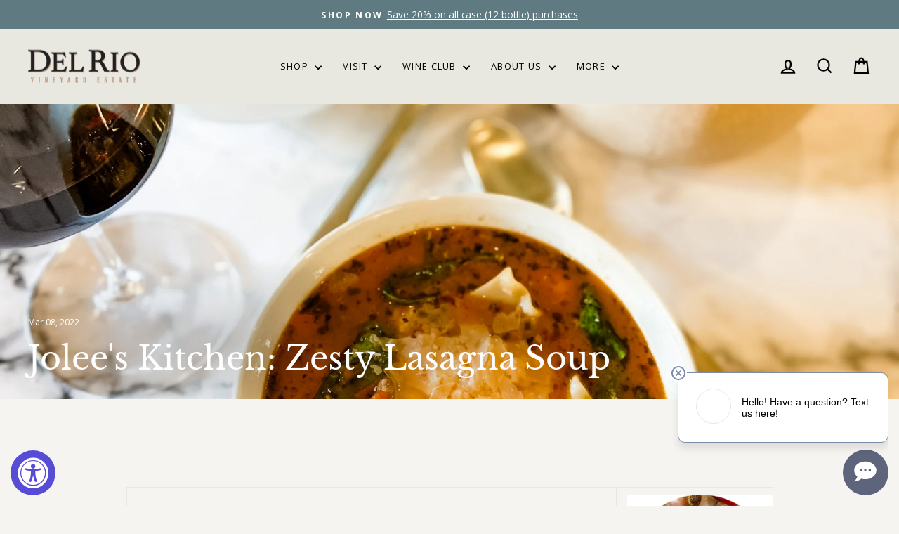

--- FILE ---
content_type: text/html; charset=utf-8
request_url: https://delriovineyards.com/blogs/jolee-kitchen/jolees-kitchen-zesty-lasagna-soup
body_size: 96976
content:
<!doctype html>
<html class="no-js" lang="en" dir="ltr">
<head>
  <meta charset="utf-8">
  <meta http-equiv="X-UA-Compatible" content="IE=edge,chrome=1">
  <meta name="viewport" content="width=device-width,initial-scale=1">
  <meta name="theme-color" content="#607a81">
  <link rel="canonical" href="https://delriovineyards.com/blogs/jolee-kitchen/jolees-kitchen-zesty-lasagna-soup">
  <link rel="preconnect" href="https://cdn.shopify.com" crossorigin>
  <link rel="preconnect" href="https://fonts.shopifycdn.com" crossorigin>
  <link rel="dns-prefetch" href="https://productreviews.shopifycdn.com">
  <link rel="dns-prefetch" href="https://ajax.googleapis.com">
  <link rel="dns-prefetch" href="https://maps.googleapis.com">
  <link rel="dns-prefetch" href="https://maps.gstatic.com"><link rel="shortcut icon" href="//delriovineyards.com/cdn/shop/files/DR_32x32.png?v=1708542265" type="image/png" /><title>Jolee&#39;s Kitchen: Zesty Lasagna Soup
&ndash; Del Rio Vineyards
</title>
<meta name="description" content="  Jolee&#39;s Kitchen This week in Jolee&#39;s Kitchen we have a recipe to keep in your back pocket for a rainy spring day. Paired with Malbec, this Zesty Lasagna Soup is the perfect comfort food- with a little kick. Enjoy!  Zesty Lasagna Soup   I like making things that are quick and easy, but most of all, foolproof. This Zes"><meta property="og:site_name" content="Del Rio Vineyards">
  <meta property="og:url" content="https://delriovineyards.com/blogs/jolee-kitchen/jolees-kitchen-zesty-lasagna-soup">
  <meta property="og:title" content="Jolee&#39;s Kitchen: Zesty Lasagna Soup">
  <meta property="og:type" content="article">
  <meta property="og:description" content=" 




Jolee's Kitchen
This week in Jolee's Kitchen we have a recipe to keep in your back pocket for a rainy spring day. Paired with Malbec, this Zesty Lasagna Soup is the perfect comfort food- with a little kick. Enjoy! 
















Zesty Lasagna Soup




 
I like making things that are quick and easy, but most of all, foolproof. This Zesty Lasagna Soup is one of those things that anyone can make. If you are not a fan of "zesty", you can tone it down to your own spice level. If you like it a bit hotter, just add some more chili flakes. Make this recipe your own! 
Autumn is one of those seasons in Southern Oregon that you don't know exactly what the weather is going to look like. One day it is beautiful and the next day it is wet and raining (let's bring on the wet and rainy days! We need them after the scorching summer we've had this year). This soup is a perfect way to warm you up on those rainy spring days. To make this meal even better, I would serve it with my Sourdough Focaccia. You will have a winning combination!

Cheers &amp; Happy Cooking - 

Jolee
 




INGREDIENTS


2 tbsp Extra Virgin Olive Oil
1 Yellow Onion, chopped
1/2 cup Celery, chopped
6 Cloves Garlic, chopped
3/4 pound Ground Beef
3/4 pound Spicy Italian Sausage
1 tbsp Dried Basil
1 tbsp Dried Oregano
2 tsp Dried Thyme
1/2 tsp Red Pepper Flakes
1/2 cup Tomato Paste
1/2 cup Dry White Wine
4-5 cup Chicken Broth
1 can Crushed Tomatoes (28oz)
1/2 cup Canned Coconut Milk
1 cup Fresh Mozzarella, cut into small pieces 
1/2 cup grated parmesan
8 lasagna noodles, broken into pieces
2-3 cups Fresh Spinach 















 





PREPARATION






1. Heat the olive oil in a large dutch oven over high heat. Add the onion, celery, and red pepper, and cook until the veggies are softened, about 5 minutes. Stir in the garlic and cook 1 minute.
2. Add the ground beef and sausage, and season with salt and pepper. Cook until browned all over, breaking up the meat as it cooks, about 10 minutes.
3. Add the tomato paste, basil, oregano, thyme, and chili flakes and cook 5 minutes, then pour in the wine. Add the crushed tomatoes and broth. Season with salt and pepper and cook for about 10 minutes until thickened slightly.
4. Stir in the coconut milk and cook until warmed through.
5. Meanwhile, boil the noodles until al dente. Drain and add back to the pot along with the cheeses.
6. Ladle the soup into bowls and serve topped with parmesan.




 









 "><meta property="og:image" content="http://delriovineyards.com/cdn/shop/articles/Lasagna_33.jpg?v=1646090344">
    <meta property="og:image:secure_url" content="https://delriovineyards.com/cdn/shop/articles/Lasagna_33.jpg?v=1646090344">
    <meta property="og:image:width" content="3004">
    <meta property="og:image:height" content="3082"><meta name="twitter:site" content="@">
  <meta name="twitter:card" content="summary_large_image">
  <meta name="twitter:title" content="Jolee's Kitchen: Zesty Lasagna Soup">
  <meta name="twitter:description" content=" 




Jolee's Kitchen
This week in Jolee's Kitchen we have a recipe to keep in your back pocket for a rainy spring day. Paired with Malbec, this Zesty Lasagna Soup is the perfect comfort food- with a little kick. Enjoy! 
















Zesty Lasagna Soup




 
I like making things that are quick and easy, but most of all, foolproof. This Zesty Lasagna Soup is one of those things that anyone can make. If you are not a fan of "zesty", you can tone it down to your own spice level. If you like it a bit hotter, just add some more chili flakes. Make this recipe your own! 
Autumn is one of those seasons in Southern Oregon that you don't know exactly what the weather is going to look like. One day it is beautiful and the next day it is wet and raining (let's bring on the wet and rainy days! We need them after the scorching summer we've had this year). This soup is a perfect way to warm you up on those rainy spring days. To make this meal even better, I would serve it with my Sourdough Focaccia. You will have a winning combination!

Cheers &amp; Happy Cooking - 

Jolee
 




INGREDIENTS


2 tbsp Extra Virgin Olive Oil
1 Yellow Onion, chopped
1/2 cup Celery, chopped
6 Cloves Garlic, chopped
3/4 pound Ground Beef
3/4 pound Spicy Italian Sausage
1 tbsp Dried Basil
1 tbsp Dried Oregano
2 tsp Dried Thyme
1/2 tsp Red Pepper Flakes
1/2 cup Tomato Paste
1/2 cup Dry White Wine
4-5 cup Chicken Broth
1 can Crushed Tomatoes (28oz)
1/2 cup Canned Coconut Milk
1 cup Fresh Mozzarella, cut into small pieces 
1/2 cup grated parmesan
8 lasagna noodles, broken into pieces
2-3 cups Fresh Spinach 















 





PREPARATION






1. Heat the olive oil in a large dutch oven over high heat. Add the onion, celery, and red pepper, and cook until the veggies are softened, about 5 minutes. Stir in the garlic and cook 1 minute.
2. Add the ground beef and sausage, and season with salt and pepper. Cook until browned all over, breaking up the meat as it cooks, about 10 minutes.
3. Add the tomato paste, basil, oregano, thyme, and chili flakes and cook 5 minutes, then pour in the wine. Add the crushed tomatoes and broth. Season with salt and pepper and cook for about 10 minutes until thickened slightly.
4. Stir in the coconut milk and cook until warmed through.
5. Meanwhile, boil the noodles until al dente. Drain and add back to the pot along with the cheeses.
6. Ladle the soup into bowls and serve topped with parmesan.




 









 ">
<style data-shopify>@font-face {
  font-family: "Libre Baskerville";
  font-weight: 400;
  font-style: normal;
  font-display: swap;
  src: url("//delriovineyards.com/cdn/fonts/libre_baskerville/librebaskerville_n4.2ec9ee517e3ce28d5f1e6c6e75efd8a97e59c189.woff2") format("woff2"),
       url("//delriovineyards.com/cdn/fonts/libre_baskerville/librebaskerville_n4.323789551b85098885c8eccedfb1bd8f25f56007.woff") format("woff");
}

  @font-face {
  font-family: "Open Sans";
  font-weight: 400;
  font-style: normal;
  font-display: swap;
  src: url("//delriovineyards.com/cdn/fonts/open_sans/opensans_n4.c32e4d4eca5273f6d4ee95ddf54b5bbb75fc9b61.woff2") format("woff2"),
       url("//delriovineyards.com/cdn/fonts/open_sans/opensans_n4.5f3406f8d94162b37bfa232b486ac93ee892406d.woff") format("woff");
}


  @font-face {
  font-family: "Open Sans";
  font-weight: 600;
  font-style: normal;
  font-display: swap;
  src: url("//delriovineyards.com/cdn/fonts/open_sans/opensans_n6.15aeff3c913c3fe570c19cdfeed14ce10d09fb08.woff2") format("woff2"),
       url("//delriovineyards.com/cdn/fonts/open_sans/opensans_n6.14bef14c75f8837a87f70ce22013cb146ee3e9f3.woff") format("woff");
}

  @font-face {
  font-family: "Open Sans";
  font-weight: 400;
  font-style: italic;
  font-display: swap;
  src: url("//delriovineyards.com/cdn/fonts/open_sans/opensans_i4.6f1d45f7a46916cc95c694aab32ecbf7509cbf33.woff2") format("woff2"),
       url("//delriovineyards.com/cdn/fonts/open_sans/opensans_i4.4efaa52d5a57aa9a57c1556cc2b7465d18839daa.woff") format("woff");
}

  @font-face {
  font-family: "Open Sans";
  font-weight: 600;
  font-style: italic;
  font-display: swap;
  src: url("//delriovineyards.com/cdn/fonts/open_sans/opensans_i6.828bbc1b99433eacd7d50c9f0c1bfe16f27b89a3.woff2") format("woff2"),
       url("//delriovineyards.com/cdn/fonts/open_sans/opensans_i6.a79e1402e2bbd56b8069014f43ff9c422c30d057.woff") format("woff");
}

</style><link href="//delriovineyards.com/cdn/shop/t/45/assets/theme.css?v=22395416653997469131767215220" rel="stylesheet" type="text/css" media="all" />
  <link href="//delriovineyards.com/cdn/shop/t/45/assets/bloom_custom.css?v=159922784787093585181708108344" rel="stylesheet" type="text/css" media="all" />
<style data-shopify>:root {
    --typeHeaderPrimary: "Libre Baskerville";
    --typeHeaderFallback: serif;
    --typeHeaderSize: 32px;
    --typeHeaderWeight: 400;
    --typeHeaderLineHeight: 1.2;
    --typeHeaderSpacing: 0.0em;

    --typeBasePrimary:"Open Sans";
    --typeBaseFallback:sans-serif;
    --typeBaseSize: 16px;
    --typeBaseWeight: 400;
    --typeBaseSpacing: 0.0em;
    --typeBaseLineHeight: 1.6;
    --typeBaselineHeightMinus01: 1.5;

    --typeCollectionTitle: 24px;

    --iconWeight: 5px;
    --iconLinecaps: miter;

    
        --buttonRadius: 0;
    

    --colorGridOverlayOpacity: 0.2;
    }

    .placeholder-content {
    background-image: linear-gradient(100deg, rgba(0,0,0,0) 40%, rgba(0, 0, 0, 0.0) 63%, rgba(0,0,0,0) 79%);
    }</style><script>
    document.documentElement.className = document.documentElement.className.replace('no-js', 'js');

    window.theme = window.theme || {};
    theme.routes = {
      home: "/",
      cart: "/cart.js",
      cartPage: "/cart",
      cartAdd: "/cart/add.js",
      cartChange: "/cart/change.js",
      search: "/search",
      predictiveSearch: "/search/suggest"
    };
    theme.strings = {
      soldOut: "Sold Out",
      unavailable: "Unavailable",
      inStockLabel: "In stock, ready to ship",
      oneStockLabel: "Low stock - [count] item left",
      otherStockLabel: "Low stock - [count] items left",
      willNotShipUntil: "Ready to ship [date]",
      willBeInStockAfter: "Back in stock [date]",
      waitingForStock: "Inventory on the way",
      savePrice: "Save [saved_amount]",
      cartEmpty: "Your cart is currently empty.",
      cartTermsConfirmation: "You must agree with the terms and conditions of sales to check out",
      searchCollections: "Collections",
      searchPages: "Pages",
      searchArticles: "Articles",
      productFrom: "from ",
      maxQuantity: "You can only have [quantity] of [title] in your cart."
    };
    theme.settings = {
      cartType: "drawer",
      isCustomerTemplate: false,
      moneyFormat: "${{amount}}",
      saveType: "dollar",
      productImageSize: "portrait",
      productImageCover: false,
      predictiveSearch: true,
      predictiveSearchType: null,
      predictiveSearchVendor: false,
      predictiveSearchPrice: false,
      quickView: true,
      themeName: 'Impulse',
      themeVersion: "7.4.0"
    };
  </script>

  <script>window.performance && window.performance.mark && window.performance.mark('shopify.content_for_header.start');</script><meta name="google-site-verification" content="TdSq3ltijSKxlnH0FkxeTEXIOZD6DCmi2ql0gfWBDmY">
<meta id="shopify-digital-wallet" name="shopify-digital-wallet" content="/40393769117/digital_wallets/dialog">
<meta name="shopify-checkout-api-token" content="ee47a7ad8c3c842f81287b4dd00c3dc3">
<link rel="alternate" type="application/atom+xml" title="Feed" href="/blogs/jolee-kitchen.atom" />
<script async="async" src="/checkouts/internal/preloads.js?locale=en-US"></script>
<link rel="preconnect" href="https://shop.app" crossorigin="anonymous">
<script async="async" src="https://shop.app/checkouts/internal/preloads.js?locale=en-US&shop_id=40393769117" crossorigin="anonymous"></script>
<script id="apple-pay-shop-capabilities" type="application/json">{"shopId":40393769117,"countryCode":"US","currencyCode":"USD","merchantCapabilities":["supports3DS"],"merchantId":"gid:\/\/shopify\/Shop\/40393769117","merchantName":"Del Rio Vineyards","requiredBillingContactFields":["postalAddress","email","phone"],"requiredShippingContactFields":["postalAddress","email","phone"],"shippingType":"shipping","supportedNetworks":["visa","masterCard","amex","discover","elo","jcb"],"total":{"type":"pending","label":"Del Rio Vineyards","amount":"1.00"},"shopifyPaymentsEnabled":true,"supportsSubscriptions":true}</script>
<script id="shopify-features" type="application/json">{"accessToken":"ee47a7ad8c3c842f81287b4dd00c3dc3","betas":["rich-media-storefront-analytics"],"domain":"delriovineyards.com","predictiveSearch":true,"shopId":40393769117,"locale":"en"}</script>
<script>var Shopify = Shopify || {};
Shopify.shop = "del-rio-vineyards.myshopify.com";
Shopify.locale = "en";
Shopify.currency = {"active":"USD","rate":"1.0"};
Shopify.country = "US";
Shopify.theme = {"name":"Impulse 2024 | 2.21.24","id":138399744232,"schema_name":"Impulse","schema_version":"7.4.0","theme_store_id":857,"role":"main"};
Shopify.theme.handle = "null";
Shopify.theme.style = {"id":null,"handle":null};
Shopify.cdnHost = "delriovineyards.com/cdn";
Shopify.routes = Shopify.routes || {};
Shopify.routes.root = "/";</script>
<script type="module">!function(o){(o.Shopify=o.Shopify||{}).modules=!0}(window);</script>
<script>!function(o){function n(){var o=[];function n(){o.push(Array.prototype.slice.apply(arguments))}return n.q=o,n}var t=o.Shopify=o.Shopify||{};t.loadFeatures=n(),t.autoloadFeatures=n()}(window);</script>
<script>
  window.ShopifyPay = window.ShopifyPay || {};
  window.ShopifyPay.apiHost = "shop.app\/pay";
  window.ShopifyPay.redirectState = null;
</script>
<script id="shop-js-analytics" type="application/json">{"pageType":"article"}</script>
<script defer="defer" async type="module" src="//delriovineyards.com/cdn/shopifycloud/shop-js/modules/v2/client.init-shop-cart-sync_WVOgQShq.en.esm.js"></script>
<script defer="defer" async type="module" src="//delriovineyards.com/cdn/shopifycloud/shop-js/modules/v2/chunk.common_C_13GLB1.esm.js"></script>
<script defer="defer" async type="module" src="//delriovineyards.com/cdn/shopifycloud/shop-js/modules/v2/chunk.modal_CLfMGd0m.esm.js"></script>
<script type="module">
  await import("//delriovineyards.com/cdn/shopifycloud/shop-js/modules/v2/client.init-shop-cart-sync_WVOgQShq.en.esm.js");
await import("//delriovineyards.com/cdn/shopifycloud/shop-js/modules/v2/chunk.common_C_13GLB1.esm.js");
await import("//delriovineyards.com/cdn/shopifycloud/shop-js/modules/v2/chunk.modal_CLfMGd0m.esm.js");

  window.Shopify.SignInWithShop?.initShopCartSync?.({"fedCMEnabled":true,"windoidEnabled":true});

</script>
<script>
  window.Shopify = window.Shopify || {};
  if (!window.Shopify.featureAssets) window.Shopify.featureAssets = {};
  window.Shopify.featureAssets['shop-js'] = {"shop-cart-sync":["modules/v2/client.shop-cart-sync_DuR37GeY.en.esm.js","modules/v2/chunk.common_C_13GLB1.esm.js","modules/v2/chunk.modal_CLfMGd0m.esm.js"],"init-fed-cm":["modules/v2/client.init-fed-cm_BucUoe6W.en.esm.js","modules/v2/chunk.common_C_13GLB1.esm.js","modules/v2/chunk.modal_CLfMGd0m.esm.js"],"shop-toast-manager":["modules/v2/client.shop-toast-manager_B0JfrpKj.en.esm.js","modules/v2/chunk.common_C_13GLB1.esm.js","modules/v2/chunk.modal_CLfMGd0m.esm.js"],"init-shop-cart-sync":["modules/v2/client.init-shop-cart-sync_WVOgQShq.en.esm.js","modules/v2/chunk.common_C_13GLB1.esm.js","modules/v2/chunk.modal_CLfMGd0m.esm.js"],"shop-button":["modules/v2/client.shop-button_B_U3bv27.en.esm.js","modules/v2/chunk.common_C_13GLB1.esm.js","modules/v2/chunk.modal_CLfMGd0m.esm.js"],"init-windoid":["modules/v2/client.init-windoid_DuP9q_di.en.esm.js","modules/v2/chunk.common_C_13GLB1.esm.js","modules/v2/chunk.modal_CLfMGd0m.esm.js"],"shop-cash-offers":["modules/v2/client.shop-cash-offers_BmULhtno.en.esm.js","modules/v2/chunk.common_C_13GLB1.esm.js","modules/v2/chunk.modal_CLfMGd0m.esm.js"],"pay-button":["modules/v2/client.pay-button_CrPSEbOK.en.esm.js","modules/v2/chunk.common_C_13GLB1.esm.js","modules/v2/chunk.modal_CLfMGd0m.esm.js"],"init-customer-accounts":["modules/v2/client.init-customer-accounts_jNk9cPYQ.en.esm.js","modules/v2/client.shop-login-button_DJ5ldayH.en.esm.js","modules/v2/chunk.common_C_13GLB1.esm.js","modules/v2/chunk.modal_CLfMGd0m.esm.js"],"avatar":["modules/v2/client.avatar_BTnouDA3.en.esm.js"],"checkout-modal":["modules/v2/client.checkout-modal_pBPyh9w8.en.esm.js","modules/v2/chunk.common_C_13GLB1.esm.js","modules/v2/chunk.modal_CLfMGd0m.esm.js"],"init-shop-for-new-customer-accounts":["modules/v2/client.init-shop-for-new-customer-accounts_BUoCy7a5.en.esm.js","modules/v2/client.shop-login-button_DJ5ldayH.en.esm.js","modules/v2/chunk.common_C_13GLB1.esm.js","modules/v2/chunk.modal_CLfMGd0m.esm.js"],"init-customer-accounts-sign-up":["modules/v2/client.init-customer-accounts-sign-up_CnczCz9H.en.esm.js","modules/v2/client.shop-login-button_DJ5ldayH.en.esm.js","modules/v2/chunk.common_C_13GLB1.esm.js","modules/v2/chunk.modal_CLfMGd0m.esm.js"],"init-shop-email-lookup-coordinator":["modules/v2/client.init-shop-email-lookup-coordinator_CzjY5t9o.en.esm.js","modules/v2/chunk.common_C_13GLB1.esm.js","modules/v2/chunk.modal_CLfMGd0m.esm.js"],"shop-follow-button":["modules/v2/client.shop-follow-button_CsYC63q7.en.esm.js","modules/v2/chunk.common_C_13GLB1.esm.js","modules/v2/chunk.modal_CLfMGd0m.esm.js"],"shop-login-button":["modules/v2/client.shop-login-button_DJ5ldayH.en.esm.js","modules/v2/chunk.common_C_13GLB1.esm.js","modules/v2/chunk.modal_CLfMGd0m.esm.js"],"shop-login":["modules/v2/client.shop-login_B9ccPdmx.en.esm.js","modules/v2/chunk.common_C_13GLB1.esm.js","modules/v2/chunk.modal_CLfMGd0m.esm.js"],"lead-capture":["modules/v2/client.lead-capture_D0K_KgYb.en.esm.js","modules/v2/chunk.common_C_13GLB1.esm.js","modules/v2/chunk.modal_CLfMGd0m.esm.js"],"payment-terms":["modules/v2/client.payment-terms_BWmiNN46.en.esm.js","modules/v2/chunk.common_C_13GLB1.esm.js","modules/v2/chunk.modal_CLfMGd0m.esm.js"]};
</script>
<script>(function() {
  var isLoaded = false;
  function asyncLoad() {
    if (isLoaded) return;
    isLoaded = true;
    var urls = ["https:\/\/accessibly.app\/public\/widget\/run.js?shop=del-rio-vineyards.myshopify.com","https:\/\/instafeed.nfcube.com\/cdn\/6d921ca761113d40f66c4260eed3013a.js?shop=del-rio-vineyards.myshopify.com"];
    for (var i = 0; i < urls.length; i++) {
      var s = document.createElement('script');
      s.type = 'text/javascript';
      s.async = true;
      s.src = urls[i];
      var x = document.getElementsByTagName('script')[0];
      x.parentNode.insertBefore(s, x);
    }
  };
  if(window.attachEvent) {
    window.attachEvent('onload', asyncLoad);
  } else {
    window.addEventListener('load', asyncLoad, false);
  }
})();</script>
<script id="__st">var __st={"a":40393769117,"offset":-28800,"reqid":"43c1eb4b-a583-46f6-ad85-03086a66a6de-1769551330","pageurl":"delriovineyards.com\/blogs\/jolee-kitchen\/jolees-kitchen-zesty-lasagna-soup","s":"articles-587372658920","u":"0781c7082fdd","p":"article","rtyp":"article","rid":587372658920};</script>
<script>window.ShopifyPaypalV4VisibilityTracking = true;</script>
<script id="captcha-bootstrap">!function(){'use strict';const t='contact',e='account',n='new_comment',o=[[t,t],['blogs',n],['comments',n],[t,'customer']],c=[[e,'customer_login'],[e,'guest_login'],[e,'recover_customer_password'],[e,'create_customer']],r=t=>t.map((([t,e])=>`form[action*='/${t}']:not([data-nocaptcha='true']) input[name='form_type'][value='${e}']`)).join(','),a=t=>()=>t?[...document.querySelectorAll(t)].map((t=>t.form)):[];function s(){const t=[...o],e=r(t);return a(e)}const i='password',u='form_key',d=['recaptcha-v3-token','g-recaptcha-response','h-captcha-response',i],f=()=>{try{return window.sessionStorage}catch{return}},m='__shopify_v',_=t=>t.elements[u];function p(t,e,n=!1){try{const o=window.sessionStorage,c=JSON.parse(o.getItem(e)),{data:r}=function(t){const{data:e,action:n}=t;return t[m]||n?{data:e,action:n}:{data:t,action:n}}(c);for(const[e,n]of Object.entries(r))t.elements[e]&&(t.elements[e].value=n);n&&o.removeItem(e)}catch(o){console.error('form repopulation failed',{error:o})}}const l='form_type',E='cptcha';function T(t){t.dataset[E]=!0}const w=window,h=w.document,L='Shopify',v='ce_forms',y='captcha';let A=!1;((t,e)=>{const n=(g='f06e6c50-85a8-45c8-87d0-21a2b65856fe',I='https://cdn.shopify.com/shopifycloud/storefront-forms-hcaptcha/ce_storefront_forms_captcha_hcaptcha.v1.5.2.iife.js',D={infoText:'Protected by hCaptcha',privacyText:'Privacy',termsText:'Terms'},(t,e,n)=>{const o=w[L][v],c=o.bindForm;if(c)return c(t,g,e,D).then(n);var r;o.q.push([[t,g,e,D],n]),r=I,A||(h.body.append(Object.assign(h.createElement('script'),{id:'captcha-provider',async:!0,src:r})),A=!0)});var g,I,D;w[L]=w[L]||{},w[L][v]=w[L][v]||{},w[L][v].q=[],w[L][y]=w[L][y]||{},w[L][y].protect=function(t,e){n(t,void 0,e),T(t)},Object.freeze(w[L][y]),function(t,e,n,w,h,L){const[v,y,A,g]=function(t,e,n){const i=e?o:[],u=t?c:[],d=[...i,...u],f=r(d),m=r(i),_=r(d.filter((([t,e])=>n.includes(e))));return[a(f),a(m),a(_),s()]}(w,h,L),I=t=>{const e=t.target;return e instanceof HTMLFormElement?e:e&&e.form},D=t=>v().includes(t);t.addEventListener('submit',(t=>{const e=I(t);if(!e)return;const n=D(e)&&!e.dataset.hcaptchaBound&&!e.dataset.recaptchaBound,o=_(e),c=g().includes(e)&&(!o||!o.value);(n||c)&&t.preventDefault(),c&&!n&&(function(t){try{if(!f())return;!function(t){const e=f();if(!e)return;const n=_(t);if(!n)return;const o=n.value;o&&e.removeItem(o)}(t);const e=Array.from(Array(32),(()=>Math.random().toString(36)[2])).join('');!function(t,e){_(t)||t.append(Object.assign(document.createElement('input'),{type:'hidden',name:u})),t.elements[u].value=e}(t,e),function(t,e){const n=f();if(!n)return;const o=[...t.querySelectorAll(`input[type='${i}']`)].map((({name:t})=>t)),c=[...d,...o],r={};for(const[a,s]of new FormData(t).entries())c.includes(a)||(r[a]=s);n.setItem(e,JSON.stringify({[m]:1,action:t.action,data:r}))}(t,e)}catch(e){console.error('failed to persist form',e)}}(e),e.submit())}));const S=(t,e)=>{t&&!t.dataset[E]&&(n(t,e.some((e=>e===t))),T(t))};for(const o of['focusin','change'])t.addEventListener(o,(t=>{const e=I(t);D(e)&&S(e,y())}));const B=e.get('form_key'),M=e.get(l),P=B&&M;t.addEventListener('DOMContentLoaded',(()=>{const t=y();if(P)for(const e of t)e.elements[l].value===M&&p(e,B);[...new Set([...A(),...v().filter((t=>'true'===t.dataset.shopifyCaptcha))])].forEach((e=>S(e,t)))}))}(h,new URLSearchParams(w.location.search),n,t,e,['guest_login'])})(!0,!0)}();</script>
<script integrity="sha256-4kQ18oKyAcykRKYeNunJcIwy7WH5gtpwJnB7kiuLZ1E=" data-source-attribution="shopify.loadfeatures" defer="defer" src="//delriovineyards.com/cdn/shopifycloud/storefront/assets/storefront/load_feature-a0a9edcb.js" crossorigin="anonymous"></script>
<script crossorigin="anonymous" defer="defer" src="//delriovineyards.com/cdn/shopifycloud/storefront/assets/shopify_pay/storefront-65b4c6d7.js?v=20250812"></script>
<script data-source-attribution="shopify.dynamic_checkout.dynamic.init">var Shopify=Shopify||{};Shopify.PaymentButton=Shopify.PaymentButton||{isStorefrontPortableWallets:!0,init:function(){window.Shopify.PaymentButton.init=function(){};var t=document.createElement("script");t.src="https://delriovineyards.com/cdn/shopifycloud/portable-wallets/latest/portable-wallets.en.js",t.type="module",document.head.appendChild(t)}};
</script>
<script data-source-attribution="shopify.dynamic_checkout.buyer_consent">
  function portableWalletsHideBuyerConsent(e){var t=document.getElementById("shopify-buyer-consent"),n=document.getElementById("shopify-subscription-policy-button");t&&n&&(t.classList.add("hidden"),t.setAttribute("aria-hidden","true"),n.removeEventListener("click",e))}function portableWalletsShowBuyerConsent(e){var t=document.getElementById("shopify-buyer-consent"),n=document.getElementById("shopify-subscription-policy-button");t&&n&&(t.classList.remove("hidden"),t.removeAttribute("aria-hidden"),n.addEventListener("click",e))}window.Shopify?.PaymentButton&&(window.Shopify.PaymentButton.hideBuyerConsent=portableWalletsHideBuyerConsent,window.Shopify.PaymentButton.showBuyerConsent=portableWalletsShowBuyerConsent);
</script>
<script data-source-attribution="shopify.dynamic_checkout.cart.bootstrap">document.addEventListener("DOMContentLoaded",(function(){function t(){return document.querySelector("shopify-accelerated-checkout-cart, shopify-accelerated-checkout")}if(t())Shopify.PaymentButton.init();else{new MutationObserver((function(e,n){t()&&(Shopify.PaymentButton.init(),n.disconnect())})).observe(document.body,{childList:!0,subtree:!0})}}));
</script>
<link id="shopify-accelerated-checkout-styles" rel="stylesheet" media="screen" href="https://delriovineyards.com/cdn/shopifycloud/portable-wallets/latest/accelerated-checkout-backwards-compat.css" crossorigin="anonymous">
<style id="shopify-accelerated-checkout-cart">
        #shopify-buyer-consent {
  margin-top: 1em;
  display: inline-block;
  width: 100%;
}

#shopify-buyer-consent.hidden {
  display: none;
}

#shopify-subscription-policy-button {
  background: none;
  border: none;
  padding: 0;
  text-decoration: underline;
  font-size: inherit;
  cursor: pointer;
}

#shopify-subscription-policy-button::before {
  box-shadow: none;
}

      </style>

<script>window.performance && window.performance.mark && window.performance.mark('shopify.content_for_header.end');</script>

  <script src="//delriovineyards.com/cdn/shop/t/45/assets/vendor-scripts-v11.js" defer="defer"></script><script src="//delriovineyards.com/cdn/shop/t/45/assets/theme.js?v=66447858802808184731705181625" defer="defer"></script>

  
  
  
  

<link href="https://bloomapp-production.herokuapp.com/assets/uikit/css/uikit.min.css" rel="stylesheet" type="text/css" media="all" />

<script src="https://cdnjs.cloudflare.com/ajax/libs/uikit/3.0.0-rc.20/js/uikit.min.js"></script>
<script src="https://cdnjs.cloudflare.com/ajax/libs/uikit/3.0.0-rc.20/js/uikit-icons.min.js"></script>

<script src='https://js.stripe.com/v3/'></script>

<script  src="//delriovineyards.com/cdn/shop/t/45/assets/bloom-storefront-dependencies.js?v=172577675814011145221707934867"></script>




  <script defer src="//delriovineyards.com/cdn/shop/t/45/assets/bloom-storefront-bundle.js?v=20958289087063075821707934837"></script>
  
          <link rel="preload" href="//delriovineyards.com/cdn/shop/t/45/assets/bloom-storefront-bundle.css?v=29875504305437651671707934808" as="style" onload="this.onload=null;this.rel='stylesheet'" />
          <noscript><link rel="stylesheet" href="//delriovineyards.com/cdn/shop/t/45/assets/bloom-storefront-bundle.css?v=29875504305437651671707934808"></noscript>
        




<script>
/**
 * String.prototype.padStart() polyfill
 */
String.prototype.padStart||(String.prototype.padStart=function(t,i){return t>>=0,i=String(void 0!==i?i:" "),this.length>t?String(this):((t-=this.length)>i.length&&(i+=i.repeat(t/i.length)),i.slice(0,t)+String(this))});

/* Object.assign polyfill */
"function"!=typeof Object.assign&&Object.defineProperty(Object,"assign",{value:function(e,t){"use strict";if(null==e)throw new TypeError("Cannot convert undefined or null to object");for(var n=Object(e),r=1;r<arguments.length;r++){var o=arguments[r];if(null!=o)for(var c in o)Object.prototype.hasOwnProperty.call(o,c)&&(n[c]=o[c])}return n},writable:!0,configurable:!0});

/* Promise polyfill */
!function(e){("object"!=typeof exports||"undefined"==typeof module)&&"function"==typeof define&&define.amd?define(e):e()}(function(){"use strict";function e(n){var t=this.constructor;return this.then(function(e){return t.resolve(n()).then(function(){return e})},function(e){return t.resolve(n()).then(function(){return t.reject(e)})})}var n=setTimeout;function a(e){return e&&"undefined"!=typeof e.length}function o(){}function i(e){if(!(this instanceof i))throw new TypeError("Promises must be constructed via new");if("function"!=typeof e)throw new TypeError("not a function");this._state=0,this._handled=!1,this._value=undefined,this._deferreds=[],s(e,this)}function r(o,r){for(;3===o._state;)o=o._value;0!==o._state?(o._handled=!0,i._immediateFn(function(){var e=1===o._state?r.onFulfilled:r.onRejected;if(null!==e){var n;try{n=e(o._value)}catch(t){return void u(r.promise,t)}f(r.promise,n)}else(1===o._state?f:u)(r.promise,o._value)})):o._deferreds.push(r)}function f(e,n){try{if(n===e)throw new TypeError("A promise cannot be resolved with itself.");if(n&&("object"==typeof n||"function"==typeof n)){var t=n.then;if(n instanceof i)return e._state=3,e._value=n,void c(e);if("function"==typeof t)return void s(function o(e,n){return function(){e.apply(n,arguments)}}(t,n),e)}e._state=1,e._value=n,c(e)}catch(r){u(e,r)}}function u(e,n){e._state=2,e._value=n,c(e)}function c(e){2===e._state&&0===e._deferreds.length&&i._immediateFn(function(){e._handled||i._unhandledRejectionFn(e._value)});for(var n=0,t=e._deferreds.length;n<t;n++)r(e,e._deferreds[n]);e._deferreds=null}function l(e,n,t){this.onFulfilled="function"==typeof e?e:null,this.onRejected="function"==typeof n?n:null,this.promise=t}function s(e,n){var t=!1;try{e(function(e){t||(t=!0,f(n,e))},function(e){t||(t=!0,u(n,e))})}catch(o){if(t)return;t=!0,u(n,o)}}i.prototype["catch"]=function(e){return this.then(null,e)},i.prototype.then=function(e,n){var t=new this.constructor(o);return r(this,new l(e,n,t)),t},i.prototype["finally"]=e,i.all=function(n){return new i(function(r,i){if(!a(n))return i(new TypeError("Promise.all accepts an array"));var f=Array.prototype.slice.call(n);if(0===f.length)return r([]);var u=f.length;function c(n,e){try{if(e&&("object"==typeof e||"function"==typeof e)){var t=e.then;if("function"==typeof t)return void t.call(e,function(e){c(n,e)},i)}f[n]=e,0==--u&&r(f)}catch(o){i(o)}}for(var e=0;e<f.length;e++)c(e,f[e])})},i.resolve=function(n){return n&&"object"==typeof n&&n.constructor===i?n:new i(function(e){e(n)})},i.reject=function(t){return new i(function(e,n){n(t)})},i.race=function(r){return new i(function(e,n){if(!a(r))return n(new TypeError("Promise.race accepts an array"));for(var t=0,o=r.length;t<o;t++)i.resolve(r[t]).then(e,n)})},i._immediateFn="function"==typeof setImmediate?function(e){setImmediate(e)}:function(e){n(e,0)},i._unhandledRejectionFn=function(e){void 0!==console&&console&&console.warn("Possible Unhandled Promise Rejection:",e)};var t=function(){if("undefined"!=typeof self)return self;if("undefined"!=typeof window)return window;if("undefined"!=typeof global)return global;throw Error("unable to locate global object")}();"function"!=typeof t.Promise?t.Promise=i:t.Promise.prototype["finally"]||(t.Promise.prototype["finally"]=e)});

/* https://github.com/madmurphy/cookies.js (GPL3) */
!function(){function e(e,o,t,n,r,s,i){var c="";if(t)switch(t.constructor){case Number:c=t===1/0?"; expires=Fri, 31 Dec 9999 23:59:59 GMT":"; max-age="+t;break;case String:c="; expires="+t;break;case Date:c="; expires="+t.toUTCString()}return encodeURIComponent(e)+"="+encodeURIComponent(o)+c+(r?"; domain="+r:"")+(n?"; path="+n:"")+(s?"; secure":"")+(i&&"no_restriction"!==i.toString().toLowerCase()?"lax"===i.toString().toLowerCase()||1===Math.ceil(i)||!0===i?"; samesite=lax":"none"===i.toString().toLowerCase()||i<0?"; samesite=none":"; samesite=strict":"")}var o=/[\-\.\+\*]/g,t=/^(?:expires|max\-age|path|domain|secure|samesite|httponly)$/i;window.docCookies={getItem:function(e){return e&&decodeURIComponent(document.cookie.replace(new RegExp("(?:(?:^|.*;)\\s*"+encodeURIComponent(e).replace(o,"\\$&")+"\\s*\\=\\s*([^;]*).*$)|^.*$"),"$1"))||null},setItem:function(o,n,r,s,i,c,a){return!(!o||t.test(o))&&(document.cookie=e(o,n,r,s,i,c,a),!0)},removeItem:function(o,t,n,r,s){return!!this.hasItem(o)&&(document.cookie=e(o,"","Thu, 01 Jan 1970 00:00:00 GMT",t,n,r,s),!0)},hasItem:function(e){return!(!e||t.test(e))&&new RegExp("(?:^|;\\s*)"+encodeURIComponent(e).replace(o,"\\$&")+"\\s*\\=").test(document.cookie)},keys:function(){for(var e=document.cookie.replace(/((?:^|\s*;)[^\=]+)(?=;|$)|^\s*|\s*(?:\=[^;]*)?(?:\1|$)/g,"").split(/\s*(?:\=[^;]*)?;\s*/),o=e.length,t=0;t<o;t++)e[t]=decodeURIComponent(e[t]);return e},clear:function(e,o,t,n){for(var r=this.keys(),s=r.length,i=0;i<s;i++)this.removeItem(r[i],e,o,t,n)}}}(),"undefined"!=typeof module&&void 0!==module.exports&&(module.exports=docCookies);

/* https://github.com/lifaon74/url-polyfill/blob/master/url-polyfill.min.js */
(function(t){var e=function(){try{return!!Symbol.iterator}catch(e){return false}};var r=e();var n=function(t){var e={next:function(){var e=t.shift();return{done:e===void 0,value:e}}};if(r){e[Symbol.iterator]=function(){return e}}return e};var i=function(e){return encodeURIComponent(e).replace(/%20/g,"+")};var o=function(e){return decodeURIComponent(String(e).replace(/\+/g," "))};var a=function(){var a=function(e){Object.defineProperty(this,"_entries",{writable:true,value:{}});var t=typeof e;if(t==="undefined"){}else if(t==="string"){if(e!==""){this._fromString(e)}}else if(e instanceof a){var r=this;e.forEach(function(e,t){r.append(t,e)})}else if(e!==null&&t==="object"){if(Object.prototype.toString.call(e)==="[object Array]"){for(var n=0;n<e.length;n++){var i=e[n];if(Object.prototype.toString.call(i)==="[object Array]"||i.length!==2){this.append(i[0],i[1])}else{throw new TypeError("Expected [string, any] as entry at index "+n+" of URLSearchParams's input")}}}else{for(var o in e){if(e.hasOwnProperty(o)){this.append(o,e[o])}}}}else{throw new TypeError("Unsupported input's type for URLSearchParams")}};var e=a.prototype;e.append=function(e,t){if(e in this._entries){this._entries[e].push(String(t))}else{this._entries[e]=[String(t)]}};e.delete=function(e){delete this._entries[e]};e.get=function(e){return e in this._entries?this._entries[e][0]:null};e.getAll=function(e){return e in this._entries?this._entries[e].slice(0):[]};e.has=function(e){return e in this._entries};e.set=function(e,t){this._entries[e]=[String(t)]};e.forEach=function(e,t){var r;for(var n in this._entries){if(this._entries.hasOwnProperty(n)){r=this._entries[n];for(var i=0;i<r.length;i++){e.call(t,r[i],n,this)}}}};e.keys=function(){var r=[];this.forEach(function(e,t){r.push(t)});return n(r)};e.values=function(){var t=[];this.forEach(function(e){t.push(e)});return n(t)};e.entries=function(){var r=[];this.forEach(function(e,t){r.push([t,e])});return n(r)};if(r){e[Symbol.iterator]=e.entries}e.toString=function(){var r=[];this.forEach(function(e,t){r.push(i(t)+"="+i(e))});return r.join("&")};t.URLSearchParams=a};var s=function(){try{var e=t.URLSearchParams;return new e("?a=1").toString()==="a=1"&&typeof e.prototype.set==="function"&&typeof e.prototype.entries==="function"}catch(e){return false}};if(!s()){a()}var f=t.URLSearchParams.prototype;if(typeof f.sort!=="function"){f.sort=function(){var r=this;var n=[];this.forEach(function(e,t){n.push([t,e]);if(!r._entries){r.delete(t)}});n.sort(function(e,t){if(e[0]<t[0]){return-1}else if(e[0]>t[0]){return+1}else{return 0}});if(r._entries){r._entries={}}for(var e=0;e<n.length;e++){this.append(n[e][0],n[e][1])}}}if(typeof f._fromString!=="function"){Object.defineProperty(f,"_fromString",{enumerable:false,configurable:false,writable:false,value:function(e){if(this._entries){this._entries={}}else{var r=[];this.forEach(function(e,t){r.push(t)});for(var t=0;t<r.length;t++){this.delete(r[t])}}e=e.replace(/^\?/,"");var n=e.split("&");var i;for(var t=0;t<n.length;t++){i=n[t].split("=");this.append(o(i[0]),i.length>1?o(i[1]):"")}}})}})(typeof global!=="undefined"?global:typeof window!=="undefined"?window:typeof self!=="undefined"?self:this);(function(u){var e=function(){try{var e=new u.URL("b","http://a");e.pathname="c d";return e.href==="http://a/c%20d"&&e.searchParams}catch(e){return false}};var t=function(){var t=u.URL;var e=function(e,t){if(typeof e!=="string")e=String(e);if(t&&typeof t!=="string")t=String(t);var r=document,n;if(t&&(u.location===void 0||t!==u.location.href)){t=t.toLowerCase();r=document.implementation.createHTMLDocument("");n=r.createElement("base");n.href=t;r.head.appendChild(n);try{if(n.href.indexOf(t)!==0)throw new Error(n.href)}catch(e){throw new Error("URL unable to set base "+t+" due to "+e)}}var i=r.createElement("a");i.href=e;if(n){r.body.appendChild(i);i.href=i.href}var o=r.createElement("input");o.type="url";o.value=e;if(i.protocol===":"||!/:/.test(i.href)||!o.checkValidity()&&!t){throw new TypeError("Invalid URL")}Object.defineProperty(this,"_anchorElement",{value:i});var a=new u.URLSearchParams(this.search);var s=true;var f=true;var c=this;["append","delete","set"].forEach(function(e){var t=a[e];a[e]=function(){t.apply(a,arguments);if(s){f=false;c.search=a.toString();f=true}}});Object.defineProperty(this,"searchParams",{value:a,enumerable:true});var h=void 0;Object.defineProperty(this,"_updateSearchParams",{enumerable:false,configurable:false,writable:false,value:function(){if(this.search!==h){h=this.search;if(f){s=false;this.searchParams._fromString(this.search);s=true}}}})};var r=e.prototype;var n=function(t){Object.defineProperty(r,t,{get:function(){return this._anchorElement[t]},set:function(e){this._anchorElement[t]=e},enumerable:true})};["hash","host","hostname","port","protocol"].forEach(function(e){n(e)});Object.defineProperty(r,"search",{get:function(){return this._anchorElement["search"]},set:function(e){this._anchorElement["search"]=e;this._updateSearchParams()},enumerable:true});Object.defineProperties(r,{toString:{get:function(){var e=this;return function(){return e.href}}},href:{get:function(){return this._anchorElement.href.replace(/\?$/,"")},set:function(e){this._anchorElement.href=e;this._updateSearchParams()},enumerable:true},pathname:{get:function(){return this._anchorElement.pathname.replace(/(^\/?)/,"/")},set:function(e){this._anchorElement.pathname=e},enumerable:true},origin:{get:function(){var e={"http:":80,"https:":443,"ftp:":21}[this._anchorElement.protocol];var t=this._anchorElement.port!=e&&this._anchorElement.port!=="";return this._anchorElement.protocol+"//"+this._anchorElement.hostname+(t?":"+this._anchorElement.port:"")},enumerable:true},password:{get:function(){return""},set:function(e){},enumerable:true},username:{get:function(){return""},set:function(e){},enumerable:true}});e.createObjectURL=function(e){return t.createObjectURL.apply(t,arguments)};e.revokeObjectURL=function(e){return t.revokeObjectURL.apply(t,arguments)};u.URL=e};if(!e()){t()}if(u.location!==void 0&&!("origin"in u.location)){var r=function(){return u.location.protocol+"//"+u.location.hostname+(u.location.port?":"+u.location.port:"")};try{Object.defineProperty(u.location,"origin",{get:r,enumerable:true})}catch(e){setInterval(function(){u.location.origin=r()},100)}}})(typeof global!=="undefined"?global:typeof window!=="undefined"?window:typeof self!=="undefined"?self:this);

/**
 * Minified by jsDelivr using Terser v5.3.5.
 * Original file: /npm/url-search-params-polyfill@8.1.1/index.js
 *
 * Do NOT use SRI with dynamically generated files! More information: https://www.jsdelivr.com/using-sri-with-dynamic-files
 */
/**
 *
 *
 * @author Jerry Bendy <jerry@icewingcc.com>
 * @licence MIT
 *
 */
!function(t){"use strict";var r,n=function(){try{if(t.URLSearchParams&&"bar"===new t.URLSearchParams("foo=bar").get("foo"))return t.URLSearchParams}catch(t){}return null}(),e=n&&"a=1"===new n({a:1}).toString(),o=n&&"+"===new n("s=%2B").get("s"),i=!n||((r=new n).append("s"," &"),"s=+%26"===r.toString()),a=f.prototype,c=!(!t.Symbol||!t.Symbol.iterator);if(!(n&&e&&o&&i)){var s;a.append=function(t,r){_(this.__URLSearchParams__,t,r)},a.delete=function(t){delete this.__URLSearchParams__[t]},a.get=function(t){var r=this.__URLSearchParams__;return this.has(t)?r[t][0]:null},a.getAll=function(t){var r=this.__URLSearchParams__;return this.has(t)?r[t].slice(0):[]},a.has=function(t){return y(this.__URLSearchParams__,t)},a.set=function(t,r){this.__URLSearchParams__[t]=[""+r]},a.toString=function(){var t,r,n,e,o=this.__URLSearchParams__,i=[];for(r in o)for(n=h(r),t=0,e=o[r];t<e.length;t++)i.push(n+"="+h(e[t]));return i.join("&")},!!o&&n&&!e&&t.Proxy?(s=new Proxy(n,{construct:function(t,r){return new t(new f(r[0]).toString())}})).toString=Function.prototype.toString.bind(f):s=f,Object.defineProperty(t,"URLSearchParams",{value:s});var u=t.URLSearchParams.prototype;u.polyfill=!0,u.forEach=u.forEach||function(t,r){var n=S(this.toString());Object.getOwnPropertyNames(n).forEach((function(e){n[e].forEach((function(n){t.call(r,n,e,this)}),this)}),this)},u.sort=u.sort||function(){var t,r,n,e=S(this.toString()),o=[];for(t in e)o.push(t);for(o.sort(),r=0;r<o.length;r++)this.delete(o[r]);for(r=0;r<o.length;r++){var i=o[r],a=e[i];for(n=0;n<a.length;n++)this.append(i,a[n])}},u.keys=u.keys||function(){var t=[];return this.forEach((function(r,n){t.push(n)})),p(t)},u.values=u.values||function(){var t=[];return this.forEach((function(r){t.push(r)})),p(t)},u.entries=u.entries||function(){var t=[];return this.forEach((function(r,n){t.push([n,r])})),p(t)},c&&(u[t.Symbol.iterator]=u[t.Symbol.iterator]||u.entries)}function f(t){((t=t||"")instanceof URLSearchParams||t instanceof f)&&(t=t.toString()),this.__URLSearchParams__=S(t)}function h(t){var r={"!":"%21","'":"%27","(":"%28",")":"%29","~":"%7E","%20":"+","%00":"\0"};return encodeURIComponent(t).replace(/[!'\(\)~]|%20|%00/g,(function(t){return r[t]}))}function l(t){return t.replace(/[ +]/g,"%20").replace(/(%[a-f0-9]{2})+/gi,(function(t){return decodeURIComponent(t)}))}function p(r){var n={next:function(){var t=r.shift();return{done:void 0===t,value:t}}};return c&&(n[t.Symbol.iterator]=function(){return n}),n}function S(t){var r={};if("object"==typeof t)if(g(t))for(var n=0;n<t.length;n++){var e=t[n];if(!g(e)||2!==e.length)throw new TypeError("Failed to construct 'URLSearchParams': Sequence initializer must only contain pair elements");_(r,e[0],e[1])}else for(var o in t)t.hasOwnProperty(o)&&_(r,o,t[o]);else{0===t.indexOf("?")&&(t=t.slice(1));for(var i=t.split("&"),a=0;a<i.length;a++){var c=i[a],s=c.indexOf("=");-1<s?_(r,l(c.slice(0,s)),l(c.slice(s+1))):c&&_(r,l(c),"")}}return r}function _(t,r,n){var e="string"==typeof n?n:null!=n&&"function"==typeof n.toString?n.toString():JSON.stringify(n);y(t,r)?t[r].push(e):t[r]=[e]}function g(t){return!!t&&"[object Array]"===Object.prototype.toString.call(t)}function y(t,r){return Object.prototype.hasOwnProperty.call(t,r)}}("undefined"!=typeof global?global:"undefined"!=typeof window?window:this);
</script>



<script type="text/javascript">
window.Bloom = window.Bloom || {};
window.Bloom.storefront = window.Bloom.storefront || {};
window.Bloom.storefront.utilities = window.Bloom.storefront.utilities || {};
window.Bloom.storefront.utilities._ = window.Bloom.storefront.utilities._ || {};

// Adapted from https://matthiashager.com/converting-snake-case-to-camel-case-object-keys-with-javascript
Bloom.storefront.utilities._.isArray = function(a) {
  return Array.isArray(a);
};

Bloom.storefront.utilities._.isObject = function(o) {
  return o === Object(o) && !Bloom.storefront.utilities._.isArray(o) && typeof o !== 'function';
};

Bloom.storefront.utilities._.toCamel = function(s) {
  return s.replace(/([-_][a-z])/ig, function($1) {
    return $1.toUpperCase()
      .replace('-', '')
      .replace('_', '');
  });
};

Bloom.storefront.utilities._.keysToCamel = function(o) {
  if (Bloom.storefront.utilities._.isObject(o)) {
    const n = {};

    Object.keys(o)
      .forEach(function(k) {
        n[Bloom.storefront.utilities._.toCamel(k)] = Bloom.storefront.utilities._.keysToCamel(o[k]);
      });

    return n;
  } else if (Bloom.storefront.utilities._.isArray(o)) {
    return o.map(function(i) {
      return Bloom.storefront.utilities._.keysToCamel(i);
    });
  }

  return o;
};

window.Bloom.storefront.data = window.Bloom.storefront.data || {"settings":{"app_proxy_path":"\/apps\/wine-club","is_sales_channel":true,"is_bloom_v1":true,"gateway":"bloom_payments","gateway_is_live_mode":true,"bloom_payments_key":"pk_live_p8pFV215m3ereYJOYEI7KBad","gateway_client_key":"","always_use_bloom_checkout":false,"automatic_discount_codes":"","discount_field_visible":false,"log_club_signup_errors_in_sentry":false,"strong_checkout_control":true,"use_v1_discounts":true,"require_intended_shipping_province":false,"bloom_cart_config":{}},"pick_up_locations":[{"id":693,"name":"Tasting Room in Gold Hill","company":null,"line1":"52 North River Road","line2":"","city":"Gold Hill","state":"OR","country":"US","postal_code":"97525","phone":"541-855-2062"}],"clubs":null,"products":null,"gliding_eagle_country_codes":null};
window.Bloom.storefront.data.clubs = window.Bloom.storefront.data.clubs || [{"id":395,"name":"Wine Club","description":"\u003cp\u003eWelcome!\u003c\/p\u003e","club_type":"traditional","levels":[{"id":111949,"name":"Premier Level - 12 Bottle","club_id":395,"delivery_option":"pickup_and_ship","is_giftable":true,"gift_instructions":"\u003cp\u003eYou are giving this membership as a gift. As the gift-giver, the membership is yours, and you will pay for each shipment. Create your membership account below.\u003c\/p\u003e"},{"id":112037,"name":"Premier Level VIP- 12 Bottle","club_id":395,"delivery_option":"pickup_and_ship","is_giftable":false,"gift_instructions":"\u003cp\u003eYou are giving this membership as a gift. As the gift-giver, the membership is yours, and you will pay for each shipment. Create your membership account below.\u003c\/p\u003e"},{"id":111917,"name":"Collector Level - 6 Bottle","club_id":395,"delivery_option":"pickup_and_ship","is_giftable":true,"gift_instructions":"\u003cp\u003eYou are giving this membership as a gift. As the gift-giver, the membership is yours, and you will pay for each shipment. Create your membership account below.\u003c\/p\u003e"},{"id":112036,"name":"Collector Level VIP- 6 Bottle","club_id":395,"delivery_option":"pickup_and_ship","is_giftable":true,"gift_instructions":"\u003cp\u003eYou are giving this membership as a gift. As the gift-giver, the membership is yours, and you will pay for each shipment. Create your membership account below.\u003c\/p\u003e"},{"id":111912,"name":"Classic Level - 3 Bottle","club_id":395,"delivery_option":"pickup_and_ship","is_giftable":true,"gift_instructions":"\u003cp\u003eYou are giving this membership as a gift. As the gift-giver, the membership is yours, and you will pay for each shipment. Create your membership account below.\u003c\/p\u003e"},{"id":112035,"name":"Classic Level VIP- 3 Bottle","club_id":395,"delivery_option":"pickup_and_ship","is_giftable":true,"gift_instructions":"\u003cp\u003eYou are giving this membership as a gift. As the gift-giver, the membership is yours, and you will pay for each shipment. Create your membership account below.\u003c\/p\u003e"},{"id":111913,"name":"Rock Point Case Club Dual Member","club_id":395,"delivery_option":"pickup_and_ship","is_giftable":true,"gift_instructions":"\u003cp\u003eYou are giving this membership as a gift. As the gift-giver, the membership is yours, and you will pay for each shipment. Create your membership account below.\u003c\/p\u003e"},{"id":112175,"name":"Rock Point Case Club","club_id":395,"delivery_option":"pickup_and_ship","is_giftable":false,"gift_instructions":"\u003cp\u003eYou are giving this membership as a gift. As the gift-giver, the membership is yours, and you will pay for each shipment.\u003c\/p\u003e"},{"id":113804,"name":"Jolee Society","club_id":395,"delivery_option":"pickup_and_ship","is_giftable":false,"gift_instructions":null},{"id":113695,"name":"Test Tier","club_id":395,"delivery_option":"pickup_and_ship","is_giftable":false,"gift_instructions":null}]},{"id":631,"name":"Subscription","description":"","club_type":"subscription","levels":[{"id":112386,"name":"Jolee Rose Subscription","club_id":631,"delivery_option":"pickup_and_ship","is_giftable":false,"gift_instructions":"\u003cp\u003eYou are giving this membership as a gift. As the gift-giver, the membership is yours, and you will pay for each shipment.\u003c\/p\u003e"}]},{"id":1383,"name":"Allocation Club","description":null,"club_type":"allocation","levels":[]}];
window.Bloom.storefront.data.subscriptionVariants = window.Bloom.storefront.data.subscriptionVariants || [{"id":"44460434653416"}];

(function() {
  var subVariantIndex;subVariantIndex = Bloom.storefront.data.subscriptionVariants.findIndex(function(sv) { return sv.id == "44460434653416" });
    if (subVariantIndex !== -1) {
      Bloom.storefront.data.subscriptionVariants[subVariantIndex] = {"id":"gid:\/\/shopify\/ProductVariant\/44460434653416","legacy_resource_id":"44460434653416","purchase_options":{"quantities":[{"value":3,"display_value":"three","presentment_values":[{"unit":"bottle","value":3,"display_value":"three"}],"discount":null,"shipping":{"type":"flat_rate_shipping","flat_rate":null}},{"value":6,"display_value":"six","presentment_values":[{"unit":"bottle","value":6,"display_value":"six"}],"discount":null,"shipping":{"type":"flat_rate_shipping","flat_rate":null}},{"value":12,"display_value":"twelve","presentment_values":[{"unit":"bottle","value":12,"display_value":"twelve"}],"discount":null,"shipping":{"type":"flat_rate_shipping","flat_rate":null}}]},"subscription_options":{"quantities":[{"value":3,"display_value":"three","presentment_values":[{"unit":"bottle","value":3,"display_value":"three"}],"discount":{"code":"25%DISCOUNT-SUBCRIPTION","tag":"CLUB-LEVEL-112386","value":25,"type":"percentage","minimum_quantity":3,"discount_name":"25% Discount - Subscription"},"shipping":{"type":"flat_rate_shipping","flat_rate":null}},{"value":6,"display_value":"six","presentment_values":[{"unit":"bottle","value":6,"display_value":"six"}],"discount":{"code":"25%DISCOUNT-SUBCRIPTION","tag":"CLUB-LEVEL-112386","value":25,"type":"percentage","minimum_quantity":3,"discount_name":"25% Discount - Subscription"},"shipping":{"type":"flat_rate_shipping","flat_rate":null}},{"value":12,"display_value":"twelve","presentment_values":[{"unit":"bottle","value":12,"display_value":"twelve"}],"discount":{"code":"25%DISCOUNT-SUBCRIPTION","tag":"CLUB-LEVEL-112386","value":25,"type":"percentage","minimum_quantity":3,"discount_name":"25% Discount - Subscription"},"shipping":{"type":"flat_rate_shipping","flat_rate":null}}],"frequencies":[{"id":1546,"amount":"every_month","display_amount":"Every month","label":"Monthly","value":1,"display_value":"one","unit":"month"},{"id":1538,"amount":"every_other_month","display_amount":"Every other month","label":"Every other month","value":2,"display_value":"two","unit":"month"},{"id":1327,"amount":"every_3_months","display_amount":"Every 3 months","label":"Every 3 months","value":3,"display_value":"three","unit":"month"}]},"membership_options":[],"quantity_unit":"bottle","subscription_option_id":117127,"membership_level_id":112386}
    }})();

(function() {

    var clubIndex, levelIindex;clubIndex = Bloom.storefront.data.clubs.findIndex(function(c) { return c.id === 395 });
          if (clubIndex !== -1) {
            levelIindex = (Bloom.storefront.data.clubs[clubIndex]||{}).levels.findIndex(function(l) { return l.id === 111949 });
            if (levelIindex !== -1) {
              (Bloom.storefront.data.clubs[clubIndex]||{}).levels[levelIindex] = {"id":111949,"name":"Premier Level - 12 Bottle","club_id":395,"delivery_option":"pickup_and_ship","is_giftable":true,"gift_instructions":"\u003cp\u003eYou are giving this membership as a gift. As the gift-giver, the membership is yours, and you will pay for each shipment. Create your membership account below.\u003c\/p\u003e","rank":1,"customer_tag":"CLUB-LEVEL-111949","collect_billing_information":true,"collect_shipping_information":true,"shipping":{"type":"flat_rate_shipping","flat_rate":null,"upsell":false,"handle":"bloom-wine_club"},"discounts":[{"code":"30% Club Discount","tag":"CLUB-LEVEL-111949","value":30,"type":"percentage","minimum_quantity":0,"discount_name":""}],"frequencies":[{"id":866,"amount":"every_3_months","display_amount":"Every 3 months","label":"","value":3,"display_value":"three","unit":"month"}],"releases":[{"id":1101,"number":5,"name":"Winter 2023 Quarterly Release","type":"winery_choice","options":[{"id":114060,"name":"Red and White Mixed","price":"$193.00 \u0026ndash; $263.00","variant_id":null,"quantity_default":null,"quantity_unit":"bottle","quantities":[{"value":12,"display_value":"twelve","presentment_values":[{"unit":"bottle","value":12,"display_value":"twelve"}]}]},{"id":114061,"name":"Red Only","price":"$266.00 \u0026ndash; $299.00","variant_id":null,"quantity_default":null,"quantity_unit":"bottle","quantities":[{"value":12,"display_value":"twelve","presentment_values":[{"unit":"bottle","value":12,"display_value":"twelve"}]}]},{"id":114062,"name":"White Only","price":"$171.00 \u0026ndash; $190.00","variant_id":null,"quantity_default":null,"quantity_unit":"bottle","quantities":[{"value":12,"display_value":"twelve","presentment_values":[{"unit":"bottle","value":12,"display_value":"twelve"}]}]}]}],"preference_groups":[{"id":100455,"membership_level_id":111949,"values":[]},{"id":103198,"membership_level_id":111949,"values":[{"id":2185,"name":"Red Only","field_id":537,"field_name":"Wine Preference","rank":2}]},{"id":103197,"membership_level_id":111949,"values":[{"id":2184,"name":"Red \u0026 White Mixed","field_id":537,"field_name":"Wine Preference","rank":1}]},{"id":103199,"membership_level_id":111949,"values":[{"id":2186,"name":"White Only","field_id":537,"field_name":"Wine Preference","rank":3}]}]}
            }
          }clubIndex = Bloom.storefront.data.clubs.findIndex(function(c) { return c.id === 395 });
          if (clubIndex !== -1) {
            levelIindex = (Bloom.storefront.data.clubs[clubIndex]||{}).levels.findIndex(function(l) { return l.id === 112037 });
            if (levelIindex !== -1) {
              (Bloom.storefront.data.clubs[clubIndex]||{}).levels[levelIindex] = {"id":112037,"name":"Premier Level VIP- 12 Bottle","club_id":395,"delivery_option":"pickup_and_ship","is_giftable":false,"gift_instructions":"\u003cp\u003eYou are giving this membership as a gift. As the gift-giver, the membership is yours, and you will pay for each shipment. Create your membership account below.\u003c\/p\u003e","rank":2,"customer_tag":"CLUB-LEVEL-112037","collect_billing_information":true,"collect_shipping_information":true,"shipping":{"type":"flat_rate_shipping","flat_rate":null,"upsell":false,"handle":"bloom-wine_club"},"discounts":[{"code":"30% Club Discount","tag":"CLUB-LEVEL-112037","value":30,"type":"percentage","minimum_quantity":0,"discount_name":"30% Club Discount"}],"frequencies":[{"id":956,"amount":"every_3_months","display_amount":"Every 3 months","label":"","value":3,"display_value":"three","unit":"month"}],"releases":[{"id":1232,"number":8,"name":"Winter 2023 Quarterly Release","type":"winery_choice","options":[{"id":114770,"name":"Red and White Mixed","price":"$250.00 \u0026ndash; $400.00","variant_id":null,"quantity_default":null,"quantity_unit":"bottle","quantities":[{"value":12,"display_value":"twelve","presentment_values":[{"unit":"bottle","value":12,"display_value":"twelve"}]}]},{"id":114771,"name":"Red Only","price":"$250.00 \u0026ndash; $400.00","variant_id":null,"quantity_default":null,"quantity_unit":"bottle","quantities":[{"value":12,"display_value":"twelve","presentment_values":[{"unit":"bottle","value":12,"display_value":"twelve"}]}]},{"id":114772,"name":"White Only","price":"$200.00 \u0026ndash; $264.00","variant_id":null,"quantity_default":null,"quantity_unit":"bottle","quantities":[{"value":12,"display_value":"twelve","presentment_values":[{"unit":"bottle","value":12,"display_value":"twelve"}]}]}]}],"preference_groups":[{"id":100498,"membership_level_id":112037,"values":[]},{"id":103215,"membership_level_id":112037,"values":[{"id":2196,"name":"Red Only","field_id":541,"field_name":"Wine Preference","rank":2}]},{"id":103214,"membership_level_id":112037,"values":[{"id":2195,"name":"Red \u0026 White Mixed","field_id":541,"field_name":"Wine Preference","rank":1}]},{"id":103216,"membership_level_id":112037,"values":[{"id":2197,"name":"White Only","field_id":541,"field_name":"Wine Preference","rank":3}]}]}
            }
          }clubIndex = Bloom.storefront.data.clubs.findIndex(function(c) { return c.id === 395 });
          if (clubIndex !== -1) {
            levelIindex = (Bloom.storefront.data.clubs[clubIndex]||{}).levels.findIndex(function(l) { return l.id === 111917 });
            if (levelIindex !== -1) {
              (Bloom.storefront.data.clubs[clubIndex]||{}).levels[levelIindex] = {"id":111917,"name":"Collector Level - 6 Bottle","club_id":395,"delivery_option":"pickup_and_ship","is_giftable":true,"gift_instructions":"\u003cp\u003eYou are giving this membership as a gift. As the gift-giver, the membership is yours, and you will pay for each shipment. Create your membership account below.\u003c\/p\u003e","rank":3,"customer_tag":"CLUB-LEVEL-111917","collect_billing_information":true,"collect_shipping_information":true,"shipping":{"type":"20%_off_store_shipping_rates","flat_rate":null,"upsell":false,"handle":"bloom-wine_club"},"discounts":[{"code":"25% Club Discount","tag":"CLUB-LEVEL-111917","value":25,"type":"percentage","minimum_quantity":0,"discount_name":""}],"frequencies":[{"id":834,"amount":"every_3_months","display_amount":"Every 3 months","label":"","value":3,"display_value":"three","unit":"month"}],"releases":[{"id":1063,"number":3,"name":"Winter 2023 Quarterly Release","type":"winery_choice","options":[{"id":113672,"name":"Red and White Mixed","price":"$125.00 \u0026ndash; $143.00","variant_id":null,"quantity_default":null,"quantity_unit":"bottle","quantities":[{"value":6,"display_value":"six","presentment_values":[{"unit":"bottle","value":6,"display_value":"six"}]}]},{"id":113671,"name":"Red Only","price":"$145.00 \u0026ndash; $163.00","variant_id":null,"quantity_default":null,"quantity_unit":"bottle","quantities":[{"value":6,"display_value":"six","presentment_values":[{"unit":"bottle","value":6,"display_value":"six"}]}]},{"id":114052,"name":"White Only","price":"$94.00 \u0026ndash; $104.00","variant_id":null,"quantity_default":null,"quantity_unit":"bottle","quantities":[{"value":6,"display_value":"six","presentment_values":[{"unit":"bottle","value":6,"display_value":"six"}]}]}]}],"preference_groups":[{"id":100328,"membership_level_id":111917,"values":[]},{"id":103195,"membership_level_id":111917,"values":[{"id":2182,"name":"Red Only","field_id":536,"field_name":"Wine Preference","rank":2}]},{"id":103194,"membership_level_id":111917,"values":[{"id":2181,"name":"Red \u0026 White Mixed","field_id":536,"field_name":"Wine Preference","rank":1}]},{"id":103196,"membership_level_id":111917,"values":[{"id":2183,"name":"White Only","field_id":536,"field_name":"Wine Preference","rank":3}]}]}
            }
          }clubIndex = Bloom.storefront.data.clubs.findIndex(function(c) { return c.id === 395 });
          if (clubIndex !== -1) {
            levelIindex = (Bloom.storefront.data.clubs[clubIndex]||{}).levels.findIndex(function(l) { return l.id === 112036 });
            if (levelIindex !== -1) {
              (Bloom.storefront.data.clubs[clubIndex]||{}).levels[levelIindex] = {"id":112036,"name":"Collector Level VIP- 6 Bottle","club_id":395,"delivery_option":"pickup_and_ship","is_giftable":true,"gift_instructions":"\u003cp\u003eYou are giving this membership as a gift. As the gift-giver, the membership is yours, and you will pay for each shipment. Create your membership account below.\u003c\/p\u003e","rank":4,"customer_tag":"CLUB-LEVEL-112036","collect_billing_information":true,"collect_shipping_information":true,"shipping":{"type":"20%_off_store_shipping_rates","flat_rate":null,"upsell":false,"handle":"bloom-wine_club"},"discounts":[{"code":"25% Club Discount","tag":"CLUB-LEVEL-112036","value":25,"type":"percentage","minimum_quantity":0,"discount_name":"25% Club Discount"}],"frequencies":[{"id":955,"amount":"every_3_months","display_amount":"Every 3 months","label":"","value":3,"display_value":"three","unit":"month"}],"releases":[{"id":1231,"number":7,"name":"Winter 2023 Quarterly Release","type":"winery_choice","options":[{"id":114767,"name":"Red and White Mixed","price":"$125.00 \u0026ndash; $143.00","variant_id":null,"quantity_default":null,"quantity_unit":"bottle","quantities":[{"value":6,"display_value":"six","presentment_values":[{"unit":"bottle","value":6,"display_value":"six"}]}]},{"id":114768,"name":"Red Only","price":"$145.00 \u0026ndash; $163.00","variant_id":null,"quantity_default":null,"quantity_unit":"bottle","quantities":[{"value":6,"display_value":"six","presentment_values":[{"unit":"bottle","value":6,"display_value":"six"}]}]},{"id":114769,"name":"White Only","price":"$94.00 \u0026ndash; $104.00","variant_id":null,"quantity_default":null,"quantity_unit":"bottle","quantities":[{"value":6,"display_value":"six","presentment_values":[{"unit":"bottle","value":6,"display_value":"six"}]}]}]}],"preference_groups":[{"id":100405,"membership_level_id":112036,"values":[]},{"id":103212,"membership_level_id":112036,"values":[{"id":2193,"name":"Red Only","field_id":540,"field_name":"Wine Preference","rank":2}]},{"id":103211,"membership_level_id":112036,"values":[{"id":2192,"name":"Red \u0026 White Mixed","field_id":540,"field_name":"Wine Preference","rank":1}]},{"id":103213,"membership_level_id":112036,"values":[{"id":2194,"name":"White Only","field_id":540,"field_name":"Wine Preference","rank":3}]}]}
            }
          }clubIndex = Bloom.storefront.data.clubs.findIndex(function(c) { return c.id === 395 });
          if (clubIndex !== -1) {
            levelIindex = (Bloom.storefront.data.clubs[clubIndex]||{}).levels.findIndex(function(l) { return l.id === 111912 });
            if (levelIindex !== -1) {
              (Bloom.storefront.data.clubs[clubIndex]||{}).levels[levelIindex] = {"id":111912,"name":"Classic Level - 3 Bottle","club_id":395,"delivery_option":"pickup_and_ship","is_giftable":true,"gift_instructions":"\u003cp\u003eYou are giving this membership as a gift. As the gift-giver, the membership is yours, and you will pay for each shipment. Create your membership account below.\u003c\/p\u003e","rank":5,"customer_tag":"CLUB-LEVEL-111912","collect_billing_information":true,"collect_shipping_information":true,"shipping":{"type":"20%_off_store_shipping_rates","flat_rate":null,"upsell":false,"handle":"bloom-wine_club"},"discounts":[{"code":"20% Club Discount","tag":"CLUB-LEVEL-111912","value":20,"type":"percentage","minimum_quantity":0,"discount_name":""}],"frequencies":[{"id":829,"amount":"every_3_months","display_amount":"Every 3 months","label":"","value":3,"display_value":"three","unit":"month"}],"releases":[{"id":1058,"number":1,"name":"Winter 2023 Quarterly Release","type":"winery_choice","options":[{"id":113662,"name":"Red and White Mixed","price":"$59.00 \u0026ndash; $79.00","variant_id":null,"quantity_default":null,"quantity_unit":"bottle","quantities":[{"value":3,"display_value":"three","presentment_values":[{"unit":"bottle","value":3,"display_value":"three"}]}]},{"id":113663,"name":"Red Only","price":"$79.00 \u0026ndash; $87.00","variant_id":null,"quantity_default":null,"quantity_unit":"bottle","quantities":[{"value":3,"display_value":"three","presentment_values":[{"unit":"bottle","value":3,"display_value":"three"}]}]},{"id":113874,"name":"White Only","price":"$53.00 \u0026ndash; $58.00","variant_id":null,"quantity_default":null,"quantity_unit":"bottle","quantities":[{"value":3,"display_value":"three","presentment_values":[{"unit":"bottle","value":3,"display_value":"three"}]}]}]}],"preference_groups":[{"id":100104,"membership_level_id":111912,"values":[]},{"id":103192,"membership_level_id":111912,"values":[{"id":2179,"name":"Red Only","field_id":535,"field_name":"Wine Preference","rank":2}]},{"id":103191,"membership_level_id":111912,"values":[{"id":2178,"name":"Red \u0026 White Mixed","field_id":535,"field_name":"Wine Preference","rank":1}]}]}
            }
          }clubIndex = Bloom.storefront.data.clubs.findIndex(function(c) { return c.id === 395 });
          if (clubIndex !== -1) {
            levelIindex = (Bloom.storefront.data.clubs[clubIndex]||{}).levels.findIndex(function(l) { return l.id === 112035 });
            if (levelIindex !== -1) {
              (Bloom.storefront.data.clubs[clubIndex]||{}).levels[levelIindex] = {"id":112035,"name":"Classic Level VIP- 3 Bottle","club_id":395,"delivery_option":"pickup_and_ship","is_giftable":true,"gift_instructions":"\u003cp\u003eYou are giving this membership as a gift. As the gift-giver, the membership is yours, and you will pay for each shipment. Create your membership account below.\u003c\/p\u003e","rank":6,"customer_tag":"CLUB-LEVEL-112035","collect_billing_information":true,"collect_shipping_information":true,"shipping":{"type":"20%_off_store_shipping_rates","flat_rate":null,"upsell":false,"handle":"bloom-wine_club"},"discounts":[{"code":"25% Club Discount ","tag":"CLUB-LEVEL-112035","value":25,"type":"percentage","minimum_quantity":0,"discount_name":""}],"frequencies":[{"id":954,"amount":"every_3_months","display_amount":"Every 3 months","label":"","value":3,"display_value":"three","unit":"month"}],"releases":[{"id":1230,"number":6,"name":"Winter 2023 Quarterly Release","type":"winery_choice","options":[{"id":114764,"name":"Red and White Mixed","price":"$56.00 \u0026ndash; $74.00","variant_id":null,"quantity_default":null,"quantity_unit":"bottle","quantities":[{"value":3,"display_value":"three","presentment_values":[{"unit":"bottle","value":3,"display_value":"three"}]}]},{"id":114765,"name":"Red Only","price":"$74.00 \u0026ndash; $82.00","variant_id":null,"quantity_default":null,"quantity_unit":"bottle","quantities":[{"value":3,"display_value":"three","presentment_values":[{"unit":"bottle","value":3,"display_value":"three"}]}]},{"id":114766,"name":"White Only","price":"$50.00 \u0026ndash; $55.00","variant_id":null,"quantity_default":null,"quantity_unit":"bottle","quantities":[{"value":3,"display_value":"three","presentment_values":[{"unit":"bottle","value":3,"display_value":"three"}]}]}]}],"preference_groups":[{"id":100216,"membership_level_id":112035,"values":[]},{"id":103209,"membership_level_id":112035,"values":[{"id":2190,"name":"Red Only","field_id":539,"field_name":"Wine Preference","rank":2}]},{"id":103208,"membership_level_id":112035,"values":[{"id":2189,"name":"Red \u0026 White Mixed","field_id":539,"field_name":"Wine Preference","rank":1}]},{"id":103210,"membership_level_id":112035,"values":[{"id":2191,"name":"White Only","field_id":539,"field_name":"Wine Preference","rank":3}]}]}
            }
          }clubIndex = Bloom.storefront.data.clubs.findIndex(function(c) { return c.id === 395 });
          if (clubIndex !== -1) {
            levelIindex = (Bloom.storefront.data.clubs[clubIndex]||{}).levels.findIndex(function(l) { return l.id === 111913 });
            if (levelIindex !== -1) {
              (Bloom.storefront.data.clubs[clubIndex]||{}).levels[levelIindex] = {"id":111913,"name":"Rock Point Case Club Dual Member","club_id":395,"delivery_option":"pickup_and_ship","is_giftable":true,"gift_instructions":"\u003cp\u003eYou are giving this membership as a gift. As the gift-giver, the membership is yours, and you will pay for each shipment. Create your membership account below.\u003c\/p\u003e","rank":7,"customer_tag":"CLUB-LEVEL-111913","collect_billing_information":true,"collect_shipping_information":true,"shipping":{"type":"20%_off_store_shipping_rates","flat_rate":null,"upsell":false,"handle":"bloom-wine_club"},"discounts":[{"code":"50% Rock Point Case Club Discount (dual)","tag":"CLUB-LEVEL-111913","value":50,"type":"percentage","minimum_quantity":12,"discount_name":""}],"frequencies":[{"id":830,"amount":"every_6_months","display_amount":"Every 6 months","label":"","value":6,"display_value":"six","unit":"month"}],"releases":[{"id":2316,"number":14,"name":"October Release Wine Options","type":"customer_choice","options":[{"id":121397,"name":"Rock Point Pinot Gris","price":"$14.99","variant_id":44383762448616,"quantity_default":3,"quantity_unit":"bottle","quantities":[{"value":1,"display_value":"one","presentment_values":[{"unit":"bottle","value":1,"display_value":"one"}]},{"value":2,"display_value":"two","presentment_values":[{"unit":"bottle","value":2,"display_value":"two"}]},{"value":3,"display_value":"three","presentment_values":[{"unit":"bottle","value":3,"display_value":"three"}]},{"value":4,"display_value":"four","presentment_values":[{"unit":"bottle","value":4,"display_value":"four"}]},{"value":5,"display_value":"five","presentment_values":[{"unit":"bottle","value":5,"display_value":"five"}]},{"value":6,"display_value":"six","presentment_values":[{"unit":"bottle","value":6,"display_value":"six"}]},{"value":7,"display_value":"seven","presentment_values":[{"unit":"bottle","value":7,"display_value":"seven"}]},{"value":8,"display_value":"eight","presentment_values":[{"unit":"bottle","value":8,"display_value":"eight"}]},{"value":9,"display_value":"nine","presentment_values":[{"unit":"bottle","value":9,"display_value":"nine"}]},{"value":10,"display_value":"ten","presentment_values":[{"unit":"bottle","value":10,"display_value":"ten"}]},{"value":11,"display_value":"eleven","presentment_values":[{"unit":"bottle","value":11,"display_value":"eleven"}]},{"value":12,"display_value":"twelve","presentment_values":[{"unit":"bottle","value":12,"display_value":"twelve"}]},{"value":13,"display_value":"thirteen","presentment_values":[{"unit":"bottle","value":13,"display_value":"thirteen"}]},{"value":14,"display_value":"fourteen","presentment_values":[{"unit":"bottle","value":14,"display_value":"fourteen"}]},{"value":15,"display_value":"fifteen","presentment_values":[{"unit":"bottle","value":15,"display_value":"fifteen"}]},{"value":16,"display_value":"sixteen","presentment_values":[{"unit":"bottle","value":16,"display_value":"sixteen"}]},{"value":17,"display_value":"seventeen","presentment_values":[{"unit":"bottle","value":17,"display_value":"seventeen"}]},{"value":18,"display_value":"eighteen","presentment_values":[{"unit":"bottle","value":18,"display_value":"eighteen"}]},{"value":19,"display_value":"nineteen","presentment_values":[{"unit":"bottle","value":19,"display_value":"nineteen"}]},{"value":20,"display_value":"twenty","presentment_values":[{"unit":"bottle","value":20,"display_value":"twenty"}]},{"value":21,"display_value":"twenty-one","presentment_values":[{"unit":"bottle","value":21,"display_value":"twenty-one"}]},{"value":22,"display_value":"twenty-two","presentment_values":[{"unit":"bottle","value":22,"display_value":"twenty-two"}]},{"value":23,"display_value":"twenty-three","presentment_values":[{"unit":"bottle","value":23,"display_value":"twenty-three"}]},{"value":24,"display_value":"twenty-four","presentment_values":[{"unit":"bottle","value":24,"display_value":"twenty-four"}]},{"value":25,"display_value":"twenty-five","presentment_values":[{"unit":"bottle","value":25,"display_value":"twenty-five"}]},{"value":26,"display_value":"twenty-six","presentment_values":[{"unit":"bottle","value":26,"display_value":"twenty-six"}]},{"value":27,"display_value":"twenty-seven","presentment_values":[{"unit":"bottle","value":27,"display_value":"twenty-seven"}]},{"value":28,"display_value":"twenty-eight","presentment_values":[{"unit":"bottle","value":28,"display_value":"twenty-eight"}]},{"value":29,"display_value":"twenty-nine","presentment_values":[{"unit":"bottle","value":29,"display_value":"twenty-nine"}]},{"value":30,"display_value":"thirty","presentment_values":[{"unit":"bottle","value":30,"display_value":"thirty"}]},{"value":31,"display_value":"thirty-one","presentment_values":[{"unit":"bottle","value":31,"display_value":"thirty-one"}]},{"value":32,"display_value":"thirty-two","presentment_values":[{"unit":"bottle","value":32,"display_value":"thirty-two"}]},{"value":33,"display_value":"thirty-three","presentment_values":[{"unit":"bottle","value":33,"display_value":"thirty-three"}]},{"value":34,"display_value":"thirty-four","presentment_values":[{"unit":"bottle","value":34,"display_value":"thirty-four"}]},{"value":35,"display_value":"thirty-five","presentment_values":[{"unit":"bottle","value":35,"display_value":"thirty-five"}]},{"value":36,"display_value":"thirty-six","presentment_values":[{"unit":"bottle","value":36,"display_value":"thirty-six"}]},{"value":37,"display_value":"thirty-seven","presentment_values":[{"unit":"bottle","value":37,"display_value":"thirty-seven"}]},{"value":38,"display_value":"thirty-eight","presentment_values":[{"unit":"bottle","value":38,"display_value":"thirty-eight"}]},{"value":39,"display_value":"thirty-nine","presentment_values":[{"unit":"bottle","value":39,"display_value":"thirty-nine"}]},{"value":40,"display_value":"forty","presentment_values":[{"unit":"bottle","value":40,"display_value":"forty"}]},{"value":41,"display_value":"forty-one","presentment_values":[{"unit":"bottle","value":41,"display_value":"forty-one"}]},{"value":42,"display_value":"forty-two","presentment_values":[{"unit":"bottle","value":42,"display_value":"forty-two"}]},{"value":43,"display_value":"forty-three","presentment_values":[{"unit":"bottle","value":43,"display_value":"forty-three"}]},{"value":44,"display_value":"forty-four","presentment_values":[{"unit":"bottle","value":44,"display_value":"forty-four"}]},{"value":45,"display_value":"forty-five","presentment_values":[{"unit":"bottle","value":45,"display_value":"forty-five"}]},{"value":46,"display_value":"forty-six","presentment_values":[{"unit":"bottle","value":46,"display_value":"forty-six"}]},{"value":47,"display_value":"forty-seven","presentment_values":[{"unit":"bottle","value":47,"display_value":"forty-seven"}]},{"value":48,"display_value":"forty-eight","presentment_values":[{"unit":"bottle","value":48,"display_value":"forty-eight"}]},{"value":49,"display_value":"forty-nine","presentment_values":[{"unit":"bottle","value":49,"display_value":"forty-nine"}]},{"value":50,"display_value":"fifty","presentment_values":[{"unit":"bottle","value":50,"display_value":"fifty"}]},{"value":51,"display_value":"fifty-one","presentment_values":[{"unit":"bottle","value":51,"display_value":"fifty-one"}]},{"value":52,"display_value":"fifty-two","presentment_values":[{"unit":"bottle","value":52,"display_value":"fifty-two"}]},{"value":53,"display_value":"fifty-three","presentment_values":[{"unit":"bottle","value":53,"display_value":"fifty-three"}]},{"value":54,"display_value":"fifty-four","presentment_values":[{"unit":"bottle","value":54,"display_value":"fifty-four"}]},{"value":55,"display_value":"fifty-five","presentment_values":[{"unit":"bottle","value":55,"display_value":"fifty-five"}]},{"value":56,"display_value":"fifty-six","presentment_values":[{"unit":"bottle","value":56,"display_value":"fifty-six"}]},{"value":57,"display_value":"fifty-seven","presentment_values":[{"unit":"bottle","value":57,"display_value":"fifty-seven"}]},{"value":58,"display_value":"fifty-eight","presentment_values":[{"unit":"bottle","value":58,"display_value":"fifty-eight"}]},{"value":59,"display_value":"fifty-nine","presentment_values":[{"unit":"bottle","value":59,"display_value":"fifty-nine"}]},{"value":60,"display_value":"sixty","presentment_values":[{"unit":"bottle","value":60,"display_value":"sixty"}]},{"value":61,"display_value":"sixty-one","presentment_values":[{"unit":"bottle","value":61,"display_value":"sixty-one"}]},{"value":62,"display_value":"sixty-two","presentment_values":[{"unit":"bottle","value":62,"display_value":"sixty-two"}]},{"value":63,"display_value":"sixty-three","presentment_values":[{"unit":"bottle","value":63,"display_value":"sixty-three"}]},{"value":64,"display_value":"sixty-four","presentment_values":[{"unit":"bottle","value":64,"display_value":"sixty-four"}]},{"value":65,"display_value":"sixty-five","presentment_values":[{"unit":"bottle","value":65,"display_value":"sixty-five"}]},{"value":66,"display_value":"sixty-six","presentment_values":[{"unit":"bottle","value":66,"display_value":"sixty-six"}]},{"value":67,"display_value":"sixty-seven","presentment_values":[{"unit":"bottle","value":67,"display_value":"sixty-seven"}]},{"value":68,"display_value":"sixty-eight","presentment_values":[{"unit":"bottle","value":68,"display_value":"sixty-eight"}]},{"value":69,"display_value":"sixty-nine","presentment_values":[{"unit":"bottle","value":69,"display_value":"sixty-nine"}]},{"value":70,"display_value":"seventy","presentment_values":[{"unit":"bottle","value":70,"display_value":"seventy"}]},{"value":71,"display_value":"seventy-one","presentment_values":[{"unit":"bottle","value":71,"display_value":"seventy-one"}]},{"value":72,"display_value":"seventy-two","presentment_values":[{"unit":"bottle","value":72,"display_value":"seventy-two"}]}]},{"id":121399,"name":"Rock Point River Red","price":"$12.99","variant_id":42929407099112,"quantity_default":3,"quantity_unit":"bottle","quantities":[{"value":1,"display_value":"one","presentment_values":[{"unit":"bottle","value":1,"display_value":"one"}]},{"value":2,"display_value":"two","presentment_values":[{"unit":"bottle","value":2,"display_value":"two"}]},{"value":3,"display_value":"three","presentment_values":[{"unit":"bottle","value":3,"display_value":"three"}]},{"value":4,"display_value":"four","presentment_values":[{"unit":"bottle","value":4,"display_value":"four"}]},{"value":5,"display_value":"five","presentment_values":[{"unit":"bottle","value":5,"display_value":"five"}]},{"value":6,"display_value":"six","presentment_values":[{"unit":"bottle","value":6,"display_value":"six"}]},{"value":7,"display_value":"seven","presentment_values":[{"unit":"bottle","value":7,"display_value":"seven"}]},{"value":8,"display_value":"eight","presentment_values":[{"unit":"bottle","value":8,"display_value":"eight"}]},{"value":9,"display_value":"nine","presentment_values":[{"unit":"bottle","value":9,"display_value":"nine"}]},{"value":10,"display_value":"ten","presentment_values":[{"unit":"bottle","value":10,"display_value":"ten"}]},{"value":11,"display_value":"eleven","presentment_values":[{"unit":"bottle","value":11,"display_value":"eleven"}]},{"value":12,"display_value":"twelve","presentment_values":[{"unit":"bottle","value":12,"display_value":"twelve"}]},{"value":13,"display_value":"thirteen","presentment_values":[{"unit":"bottle","value":13,"display_value":"thirteen"}]},{"value":14,"display_value":"fourteen","presentment_values":[{"unit":"bottle","value":14,"display_value":"fourteen"}]},{"value":15,"display_value":"fifteen","presentment_values":[{"unit":"bottle","value":15,"display_value":"fifteen"}]},{"value":16,"display_value":"sixteen","presentment_values":[{"unit":"bottle","value":16,"display_value":"sixteen"}]},{"value":17,"display_value":"seventeen","presentment_values":[{"unit":"bottle","value":17,"display_value":"seventeen"}]},{"value":18,"display_value":"eighteen","presentment_values":[{"unit":"bottle","value":18,"display_value":"eighteen"}]},{"value":19,"display_value":"nineteen","presentment_values":[{"unit":"bottle","value":19,"display_value":"nineteen"}]},{"value":20,"display_value":"twenty","presentment_values":[{"unit":"bottle","value":20,"display_value":"twenty"}]},{"value":21,"display_value":"twenty-one","presentment_values":[{"unit":"bottle","value":21,"display_value":"twenty-one"}]},{"value":22,"display_value":"twenty-two","presentment_values":[{"unit":"bottle","value":22,"display_value":"twenty-two"}]},{"value":23,"display_value":"twenty-three","presentment_values":[{"unit":"bottle","value":23,"display_value":"twenty-three"}]},{"value":24,"display_value":"twenty-four","presentment_values":[{"unit":"bottle","value":24,"display_value":"twenty-four"}]},{"value":25,"display_value":"twenty-five","presentment_values":[{"unit":"bottle","value":25,"display_value":"twenty-five"}]},{"value":26,"display_value":"twenty-six","presentment_values":[{"unit":"bottle","value":26,"display_value":"twenty-six"}]},{"value":27,"display_value":"twenty-seven","presentment_values":[{"unit":"bottle","value":27,"display_value":"twenty-seven"}]},{"value":28,"display_value":"twenty-eight","presentment_values":[{"unit":"bottle","value":28,"display_value":"twenty-eight"}]},{"value":29,"display_value":"twenty-nine","presentment_values":[{"unit":"bottle","value":29,"display_value":"twenty-nine"}]},{"value":30,"display_value":"thirty","presentment_values":[{"unit":"bottle","value":30,"display_value":"thirty"}]},{"value":31,"display_value":"thirty-one","presentment_values":[{"unit":"bottle","value":31,"display_value":"thirty-one"}]},{"value":32,"display_value":"thirty-two","presentment_values":[{"unit":"bottle","value":32,"display_value":"thirty-two"}]},{"value":33,"display_value":"thirty-three","presentment_values":[{"unit":"bottle","value":33,"display_value":"thirty-three"}]},{"value":34,"display_value":"thirty-four","presentment_values":[{"unit":"bottle","value":34,"display_value":"thirty-four"}]},{"value":35,"display_value":"thirty-five","presentment_values":[{"unit":"bottle","value":35,"display_value":"thirty-five"}]},{"value":36,"display_value":"thirty-six","presentment_values":[{"unit":"bottle","value":36,"display_value":"thirty-six"}]},{"value":37,"display_value":"thirty-seven","presentment_values":[{"unit":"bottle","value":37,"display_value":"thirty-seven"}]},{"value":38,"display_value":"thirty-eight","presentment_values":[{"unit":"bottle","value":38,"display_value":"thirty-eight"}]},{"value":39,"display_value":"thirty-nine","presentment_values":[{"unit":"bottle","value":39,"display_value":"thirty-nine"}]},{"value":40,"display_value":"forty","presentment_values":[{"unit":"bottle","value":40,"display_value":"forty"}]},{"value":41,"display_value":"forty-one","presentment_values":[{"unit":"bottle","value":41,"display_value":"forty-one"}]},{"value":42,"display_value":"forty-two","presentment_values":[{"unit":"bottle","value":42,"display_value":"forty-two"}]},{"value":43,"display_value":"forty-three","presentment_values":[{"unit":"bottle","value":43,"display_value":"forty-three"}]},{"value":44,"display_value":"forty-four","presentment_values":[{"unit":"bottle","value":44,"display_value":"forty-four"}]},{"value":45,"display_value":"forty-five","presentment_values":[{"unit":"bottle","value":45,"display_value":"forty-five"}]},{"value":46,"display_value":"forty-six","presentment_values":[{"unit":"bottle","value":46,"display_value":"forty-six"}]},{"value":47,"display_value":"forty-seven","presentment_values":[{"unit":"bottle","value":47,"display_value":"forty-seven"}]},{"value":48,"display_value":"forty-eight","presentment_values":[{"unit":"bottle","value":48,"display_value":"forty-eight"}]},{"value":49,"display_value":"forty-nine","presentment_values":[{"unit":"bottle","value":49,"display_value":"forty-nine"}]},{"value":50,"display_value":"fifty","presentment_values":[{"unit":"bottle","value":50,"display_value":"fifty"}]},{"value":51,"display_value":"fifty-one","presentment_values":[{"unit":"bottle","value":51,"display_value":"fifty-one"}]},{"value":52,"display_value":"fifty-two","presentment_values":[{"unit":"bottle","value":52,"display_value":"fifty-two"}]},{"value":53,"display_value":"fifty-three","presentment_values":[{"unit":"bottle","value":53,"display_value":"fifty-three"}]},{"value":54,"display_value":"fifty-four","presentment_values":[{"unit":"bottle","value":54,"display_value":"fifty-four"}]},{"value":55,"display_value":"fifty-five","presentment_values":[{"unit":"bottle","value":55,"display_value":"fifty-five"}]},{"value":56,"display_value":"fifty-six","presentment_values":[{"unit":"bottle","value":56,"display_value":"fifty-six"}]},{"value":57,"display_value":"fifty-seven","presentment_values":[{"unit":"bottle","value":57,"display_value":"fifty-seven"}]},{"value":58,"display_value":"fifty-eight","presentment_values":[{"unit":"bottle","value":58,"display_value":"fifty-eight"}]},{"value":59,"display_value":"fifty-nine","presentment_values":[{"unit":"bottle","value":59,"display_value":"fifty-nine"}]},{"value":60,"display_value":"sixty","presentment_values":[{"unit":"bottle","value":60,"display_value":"sixty"}]}]},{"id":121396,"name":"Rock Point Pinot Noir Rosé","price":"$14.99","variant_id":44329424093416,"quantity_default":null,"quantity_unit":"bottle","quantities":[{"value":1,"display_value":"one","presentment_values":[{"unit":"bottle","value":1,"display_value":"one"}]},{"value":2,"display_value":"two","presentment_values":[{"unit":"bottle","value":2,"display_value":"two"}]},{"value":3,"display_value":"three","presentment_values":[{"unit":"bottle","value":3,"display_value":"three"}]},{"value":4,"display_value":"four","presentment_values":[{"unit":"bottle","value":4,"display_value":"four"}]},{"value":5,"display_value":"five","presentment_values":[{"unit":"bottle","value":5,"display_value":"five"}]},{"value":6,"display_value":"six","presentment_values":[{"unit":"bottle","value":6,"display_value":"six"}]},{"value":7,"display_value":"seven","presentment_values":[{"unit":"bottle","value":7,"display_value":"seven"}]},{"value":8,"display_value":"eight","presentment_values":[{"unit":"bottle","value":8,"display_value":"eight"}]},{"value":9,"display_value":"nine","presentment_values":[{"unit":"bottle","value":9,"display_value":"nine"}]},{"value":10,"display_value":"ten","presentment_values":[{"unit":"bottle","value":10,"display_value":"ten"}]},{"value":11,"display_value":"eleven","presentment_values":[{"unit":"bottle","value":11,"display_value":"eleven"}]},{"value":12,"display_value":"twelve","presentment_values":[{"unit":"bottle","value":12,"display_value":"twelve"}]},{"value":13,"display_value":"thirteen","presentment_values":[{"unit":"bottle","value":13,"display_value":"thirteen"}]},{"value":14,"display_value":"fourteen","presentment_values":[{"unit":"bottle","value":14,"display_value":"fourteen"}]},{"value":15,"display_value":"fifteen","presentment_values":[{"unit":"bottle","value":15,"display_value":"fifteen"}]},{"value":16,"display_value":"sixteen","presentment_values":[{"unit":"bottle","value":16,"display_value":"sixteen"}]},{"value":17,"display_value":"seventeen","presentment_values":[{"unit":"bottle","value":17,"display_value":"seventeen"}]},{"value":18,"display_value":"eighteen","presentment_values":[{"unit":"bottle","value":18,"display_value":"eighteen"}]},{"value":19,"display_value":"nineteen","presentment_values":[{"unit":"bottle","value":19,"display_value":"nineteen"}]},{"value":20,"display_value":"twenty","presentment_values":[{"unit":"bottle","value":20,"display_value":"twenty"}]},{"value":21,"display_value":"twenty-one","presentment_values":[{"unit":"bottle","value":21,"display_value":"twenty-one"}]},{"value":22,"display_value":"twenty-two","presentment_values":[{"unit":"bottle","value":22,"display_value":"twenty-two"}]},{"value":23,"display_value":"twenty-three","presentment_values":[{"unit":"bottle","value":23,"display_value":"twenty-three"}]},{"value":24,"display_value":"twenty-four","presentment_values":[{"unit":"bottle","value":24,"display_value":"twenty-four"}]},{"value":25,"display_value":"twenty-five","presentment_values":[{"unit":"bottle","value":25,"display_value":"twenty-five"}]},{"value":26,"display_value":"twenty-six","presentment_values":[{"unit":"bottle","value":26,"display_value":"twenty-six"}]},{"value":27,"display_value":"twenty-seven","presentment_values":[{"unit":"bottle","value":27,"display_value":"twenty-seven"}]},{"value":28,"display_value":"twenty-eight","presentment_values":[{"unit":"bottle","value":28,"display_value":"twenty-eight"}]},{"value":29,"display_value":"twenty-nine","presentment_values":[{"unit":"bottle","value":29,"display_value":"twenty-nine"}]},{"value":30,"display_value":"thirty","presentment_values":[{"unit":"bottle","value":30,"display_value":"thirty"}]},{"value":31,"display_value":"thirty-one","presentment_values":[{"unit":"bottle","value":31,"display_value":"thirty-one"}]},{"value":32,"display_value":"thirty-two","presentment_values":[{"unit":"bottle","value":32,"display_value":"thirty-two"}]},{"value":33,"display_value":"thirty-three","presentment_values":[{"unit":"bottle","value":33,"display_value":"thirty-three"}]},{"value":34,"display_value":"thirty-four","presentment_values":[{"unit":"bottle","value":34,"display_value":"thirty-four"}]},{"value":35,"display_value":"thirty-five","presentment_values":[{"unit":"bottle","value":35,"display_value":"thirty-five"}]},{"value":36,"display_value":"thirty-six","presentment_values":[{"unit":"bottle","value":36,"display_value":"thirty-six"}]},{"value":37,"display_value":"thirty-seven","presentment_values":[{"unit":"bottle","value":37,"display_value":"thirty-seven"}]},{"value":38,"display_value":"thirty-eight","presentment_values":[{"unit":"bottle","value":38,"display_value":"thirty-eight"}]},{"value":39,"display_value":"thirty-nine","presentment_values":[{"unit":"bottle","value":39,"display_value":"thirty-nine"}]},{"value":40,"display_value":"forty","presentment_values":[{"unit":"bottle","value":40,"display_value":"forty"}]},{"value":41,"display_value":"forty-one","presentment_values":[{"unit":"bottle","value":41,"display_value":"forty-one"}]},{"value":42,"display_value":"forty-two","presentment_values":[{"unit":"bottle","value":42,"display_value":"forty-two"}]},{"value":43,"display_value":"forty-three","presentment_values":[{"unit":"bottle","value":43,"display_value":"forty-three"}]},{"value":44,"display_value":"forty-four","presentment_values":[{"unit":"bottle","value":44,"display_value":"forty-four"}]},{"value":45,"display_value":"forty-five","presentment_values":[{"unit":"bottle","value":45,"display_value":"forty-five"}]},{"value":46,"display_value":"forty-six","presentment_values":[{"unit":"bottle","value":46,"display_value":"forty-six"}]},{"value":47,"display_value":"forty-seven","presentment_values":[{"unit":"bottle","value":47,"display_value":"forty-seven"}]},{"value":48,"display_value":"forty-eight","presentment_values":[{"unit":"bottle","value":48,"display_value":"forty-eight"}]},{"value":49,"display_value":"forty-nine","presentment_values":[{"unit":"bottle","value":49,"display_value":"forty-nine"}]},{"value":50,"display_value":"fifty","presentment_values":[{"unit":"bottle","value":50,"display_value":"fifty"}]},{"value":51,"display_value":"fifty-one","presentment_values":[{"unit":"bottle","value":51,"display_value":"fifty-one"}]},{"value":52,"display_value":"fifty-two","presentment_values":[{"unit":"bottle","value":52,"display_value":"fifty-two"}]},{"value":53,"display_value":"fifty-three","presentment_values":[{"unit":"bottle","value":53,"display_value":"fifty-three"}]},{"value":54,"display_value":"fifty-four","presentment_values":[{"unit":"bottle","value":54,"display_value":"fifty-four"}]},{"value":55,"display_value":"fifty-five","presentment_values":[{"unit":"bottle","value":55,"display_value":"fifty-five"}]},{"value":56,"display_value":"fifty-six","presentment_values":[{"unit":"bottle","value":56,"display_value":"fifty-six"}]},{"value":57,"display_value":"fifty-seven","presentment_values":[{"unit":"bottle","value":57,"display_value":"fifty-seven"}]},{"value":58,"display_value":"fifty-eight","presentment_values":[{"unit":"bottle","value":58,"display_value":"fifty-eight"}]},{"value":59,"display_value":"fifty-nine","presentment_values":[{"unit":"bottle","value":59,"display_value":"fifty-nine"}]},{"value":60,"display_value":"sixty","presentment_values":[{"unit":"bottle","value":60,"display_value":"sixty"}]}]},{"id":121398,"name":"Rock Point Pinot Noir","price":"$17.99","variant_id":44359144669416,"quantity_default":3,"quantity_unit":"bottle","quantities":[{"value":1,"display_value":"one","presentment_values":[{"unit":"bottle","value":1,"display_value":"one"}]},{"value":2,"display_value":"two","presentment_values":[{"unit":"bottle","value":2,"display_value":"two"}]},{"value":3,"display_value":"three","presentment_values":[{"unit":"bottle","value":3,"display_value":"three"}]},{"value":4,"display_value":"four","presentment_values":[{"unit":"bottle","value":4,"display_value":"four"}]},{"value":5,"display_value":"five","presentment_values":[{"unit":"bottle","value":5,"display_value":"five"}]},{"value":6,"display_value":"six","presentment_values":[{"unit":"bottle","value":6,"display_value":"six"}]},{"value":7,"display_value":"seven","presentment_values":[{"unit":"bottle","value":7,"display_value":"seven"}]},{"value":8,"display_value":"eight","presentment_values":[{"unit":"bottle","value":8,"display_value":"eight"}]},{"value":9,"display_value":"nine","presentment_values":[{"unit":"bottle","value":9,"display_value":"nine"}]},{"value":10,"display_value":"ten","presentment_values":[{"unit":"bottle","value":10,"display_value":"ten"}]},{"value":11,"display_value":"eleven","presentment_values":[{"unit":"bottle","value":11,"display_value":"eleven"}]},{"value":12,"display_value":"twelve","presentment_values":[{"unit":"bottle","value":12,"display_value":"twelve"}]},{"value":13,"display_value":"thirteen","presentment_values":[{"unit":"bottle","value":13,"display_value":"thirteen"}]},{"value":14,"display_value":"fourteen","presentment_values":[{"unit":"bottle","value":14,"display_value":"fourteen"}]},{"value":15,"display_value":"fifteen","presentment_values":[{"unit":"bottle","value":15,"display_value":"fifteen"}]},{"value":16,"display_value":"sixteen","presentment_values":[{"unit":"bottle","value":16,"display_value":"sixteen"}]},{"value":17,"display_value":"seventeen","presentment_values":[{"unit":"bottle","value":17,"display_value":"seventeen"}]},{"value":18,"display_value":"eighteen","presentment_values":[{"unit":"bottle","value":18,"display_value":"eighteen"}]},{"value":19,"display_value":"nineteen","presentment_values":[{"unit":"bottle","value":19,"display_value":"nineteen"}]},{"value":20,"display_value":"twenty","presentment_values":[{"unit":"bottle","value":20,"display_value":"twenty"}]},{"value":21,"display_value":"twenty-one","presentment_values":[{"unit":"bottle","value":21,"display_value":"twenty-one"}]},{"value":22,"display_value":"twenty-two","presentment_values":[{"unit":"bottle","value":22,"display_value":"twenty-two"}]},{"value":23,"display_value":"twenty-three","presentment_values":[{"unit":"bottle","value":23,"display_value":"twenty-three"}]},{"value":24,"display_value":"twenty-four","presentment_values":[{"unit":"bottle","value":24,"display_value":"twenty-four"}]},{"value":25,"display_value":"twenty-five","presentment_values":[{"unit":"bottle","value":25,"display_value":"twenty-five"}]},{"value":26,"display_value":"twenty-six","presentment_values":[{"unit":"bottle","value":26,"display_value":"twenty-six"}]},{"value":27,"display_value":"twenty-seven","presentment_values":[{"unit":"bottle","value":27,"display_value":"twenty-seven"}]},{"value":28,"display_value":"twenty-eight","presentment_values":[{"unit":"bottle","value":28,"display_value":"twenty-eight"}]},{"value":29,"display_value":"twenty-nine","presentment_values":[{"unit":"bottle","value":29,"display_value":"twenty-nine"}]},{"value":30,"display_value":"thirty","presentment_values":[{"unit":"bottle","value":30,"display_value":"thirty"}]},{"value":31,"display_value":"thirty-one","presentment_values":[{"unit":"bottle","value":31,"display_value":"thirty-one"}]},{"value":32,"display_value":"thirty-two","presentment_values":[{"unit":"bottle","value":32,"display_value":"thirty-two"}]},{"value":33,"display_value":"thirty-three","presentment_values":[{"unit":"bottle","value":33,"display_value":"thirty-three"}]},{"value":34,"display_value":"thirty-four","presentment_values":[{"unit":"bottle","value":34,"display_value":"thirty-four"}]},{"value":35,"display_value":"thirty-five","presentment_values":[{"unit":"bottle","value":35,"display_value":"thirty-five"}]},{"value":36,"display_value":"thirty-six","presentment_values":[{"unit":"bottle","value":36,"display_value":"thirty-six"}]},{"value":37,"display_value":"thirty-seven","presentment_values":[{"unit":"bottle","value":37,"display_value":"thirty-seven"}]},{"value":38,"display_value":"thirty-eight","presentment_values":[{"unit":"bottle","value":38,"display_value":"thirty-eight"}]},{"value":39,"display_value":"thirty-nine","presentment_values":[{"unit":"bottle","value":39,"display_value":"thirty-nine"}]},{"value":40,"display_value":"forty","presentment_values":[{"unit":"bottle","value":40,"display_value":"forty"}]},{"value":41,"display_value":"forty-one","presentment_values":[{"unit":"bottle","value":41,"display_value":"forty-one"}]},{"value":42,"display_value":"forty-two","presentment_values":[{"unit":"bottle","value":42,"display_value":"forty-two"}]},{"value":43,"display_value":"forty-three","presentment_values":[{"unit":"bottle","value":43,"display_value":"forty-three"}]},{"value":44,"display_value":"forty-four","presentment_values":[{"unit":"bottle","value":44,"display_value":"forty-four"}]},{"value":45,"display_value":"forty-five","presentment_values":[{"unit":"bottle","value":45,"display_value":"forty-five"}]},{"value":46,"display_value":"forty-six","presentment_values":[{"unit":"bottle","value":46,"display_value":"forty-six"}]},{"value":47,"display_value":"forty-seven","presentment_values":[{"unit":"bottle","value":47,"display_value":"forty-seven"}]},{"value":48,"display_value":"forty-eight","presentment_values":[{"unit":"bottle","value":48,"display_value":"forty-eight"}]},{"value":49,"display_value":"forty-nine","presentment_values":[{"unit":"bottle","value":49,"display_value":"forty-nine"}]},{"value":50,"display_value":"fifty","presentment_values":[{"unit":"bottle","value":50,"display_value":"fifty"}]},{"value":51,"display_value":"fifty-one","presentment_values":[{"unit":"bottle","value":51,"display_value":"fifty-one"}]},{"value":52,"display_value":"fifty-two","presentment_values":[{"unit":"bottle","value":52,"display_value":"fifty-two"}]},{"value":53,"display_value":"fifty-three","presentment_values":[{"unit":"bottle","value":53,"display_value":"fifty-three"}]},{"value":54,"display_value":"fifty-four","presentment_values":[{"unit":"bottle","value":54,"display_value":"fifty-four"}]},{"value":55,"display_value":"fifty-five","presentment_values":[{"unit":"bottle","value":55,"display_value":"fifty-five"}]},{"value":56,"display_value":"fifty-six","presentment_values":[{"unit":"bottle","value":56,"display_value":"fifty-six"}]},{"value":57,"display_value":"fifty-seven","presentment_values":[{"unit":"bottle","value":57,"display_value":"fifty-seven"}]},{"value":58,"display_value":"fifty-eight","presentment_values":[{"unit":"bottle","value":58,"display_value":"fifty-eight"}]},{"value":59,"display_value":"fifty-nine","presentment_values":[{"unit":"bottle","value":59,"display_value":"fifty-nine"}]},{"value":60,"display_value":"sixty","presentment_values":[{"unit":"bottle","value":60,"display_value":"sixty"}]}]},{"id":121400,"name":"Rock Point River White","price":"$12.99","variant_id":43181990346984,"quantity_default":3,"quantity_unit":"bottle","quantities":[{"value":1,"display_value":"one","presentment_values":[{"unit":"bottle","value":1,"display_value":"one"}]},{"value":2,"display_value":"two","presentment_values":[{"unit":"bottle","value":2,"display_value":"two"}]},{"value":3,"display_value":"three","presentment_values":[{"unit":"bottle","value":3,"display_value":"three"}]},{"value":4,"display_value":"four","presentment_values":[{"unit":"bottle","value":4,"display_value":"four"}]},{"value":5,"display_value":"five","presentment_values":[{"unit":"bottle","value":5,"display_value":"five"}]},{"value":6,"display_value":"six","presentment_values":[{"unit":"bottle","value":6,"display_value":"six"}]},{"value":7,"display_value":"seven","presentment_values":[{"unit":"bottle","value":7,"display_value":"seven"}]},{"value":8,"display_value":"eight","presentment_values":[{"unit":"bottle","value":8,"display_value":"eight"}]},{"value":9,"display_value":"nine","presentment_values":[{"unit":"bottle","value":9,"display_value":"nine"}]},{"value":10,"display_value":"ten","presentment_values":[{"unit":"bottle","value":10,"display_value":"ten"}]},{"value":11,"display_value":"eleven","presentment_values":[{"unit":"bottle","value":11,"display_value":"eleven"}]},{"value":12,"display_value":"twelve","presentment_values":[{"unit":"bottle","value":12,"display_value":"twelve"}]},{"value":13,"display_value":"thirteen","presentment_values":[{"unit":"bottle","value":13,"display_value":"thirteen"}]},{"value":14,"display_value":"fourteen","presentment_values":[{"unit":"bottle","value":14,"display_value":"fourteen"}]},{"value":15,"display_value":"fifteen","presentment_values":[{"unit":"bottle","value":15,"display_value":"fifteen"}]},{"value":16,"display_value":"sixteen","presentment_values":[{"unit":"bottle","value":16,"display_value":"sixteen"}]},{"value":17,"display_value":"seventeen","presentment_values":[{"unit":"bottle","value":17,"display_value":"seventeen"}]},{"value":18,"display_value":"eighteen","presentment_values":[{"unit":"bottle","value":18,"display_value":"eighteen"}]},{"value":19,"display_value":"nineteen","presentment_values":[{"unit":"bottle","value":19,"display_value":"nineteen"}]},{"value":20,"display_value":"twenty","presentment_values":[{"unit":"bottle","value":20,"display_value":"twenty"}]},{"value":21,"display_value":"twenty-one","presentment_values":[{"unit":"bottle","value":21,"display_value":"twenty-one"}]},{"value":22,"display_value":"twenty-two","presentment_values":[{"unit":"bottle","value":22,"display_value":"twenty-two"}]},{"value":23,"display_value":"twenty-three","presentment_values":[{"unit":"bottle","value":23,"display_value":"twenty-three"}]},{"value":24,"display_value":"twenty-four","presentment_values":[{"unit":"bottle","value":24,"display_value":"twenty-four"}]},{"value":25,"display_value":"twenty-five","presentment_values":[{"unit":"bottle","value":25,"display_value":"twenty-five"}]},{"value":26,"display_value":"twenty-six","presentment_values":[{"unit":"bottle","value":26,"display_value":"twenty-six"}]},{"value":27,"display_value":"twenty-seven","presentment_values":[{"unit":"bottle","value":27,"display_value":"twenty-seven"}]},{"value":28,"display_value":"twenty-eight","presentment_values":[{"unit":"bottle","value":28,"display_value":"twenty-eight"}]},{"value":29,"display_value":"twenty-nine","presentment_values":[{"unit":"bottle","value":29,"display_value":"twenty-nine"}]},{"value":30,"display_value":"thirty","presentment_values":[{"unit":"bottle","value":30,"display_value":"thirty"}]},{"value":31,"display_value":"thirty-one","presentment_values":[{"unit":"bottle","value":31,"display_value":"thirty-one"}]},{"value":32,"display_value":"thirty-two","presentment_values":[{"unit":"bottle","value":32,"display_value":"thirty-two"}]},{"value":33,"display_value":"thirty-three","presentment_values":[{"unit":"bottle","value":33,"display_value":"thirty-three"}]},{"value":34,"display_value":"thirty-four","presentment_values":[{"unit":"bottle","value":34,"display_value":"thirty-four"}]},{"value":35,"display_value":"thirty-five","presentment_values":[{"unit":"bottle","value":35,"display_value":"thirty-five"}]},{"value":36,"display_value":"thirty-six","presentment_values":[{"unit":"bottle","value":36,"display_value":"thirty-six"}]},{"value":37,"display_value":"thirty-seven","presentment_values":[{"unit":"bottle","value":37,"display_value":"thirty-seven"}]},{"value":38,"display_value":"thirty-eight","presentment_values":[{"unit":"bottle","value":38,"display_value":"thirty-eight"}]},{"value":39,"display_value":"thirty-nine","presentment_values":[{"unit":"bottle","value":39,"display_value":"thirty-nine"}]},{"value":40,"display_value":"forty","presentment_values":[{"unit":"bottle","value":40,"display_value":"forty"}]},{"value":41,"display_value":"forty-one","presentment_values":[{"unit":"bottle","value":41,"display_value":"forty-one"}]},{"value":42,"display_value":"forty-two","presentment_values":[{"unit":"bottle","value":42,"display_value":"forty-two"}]},{"value":43,"display_value":"forty-three","presentment_values":[{"unit":"bottle","value":43,"display_value":"forty-three"}]},{"value":44,"display_value":"forty-four","presentment_values":[{"unit":"bottle","value":44,"display_value":"forty-four"}]},{"value":45,"display_value":"forty-five","presentment_values":[{"unit":"bottle","value":45,"display_value":"forty-five"}]},{"value":46,"display_value":"forty-six","presentment_values":[{"unit":"bottle","value":46,"display_value":"forty-six"}]},{"value":47,"display_value":"forty-seven","presentment_values":[{"unit":"bottle","value":47,"display_value":"forty-seven"}]},{"value":48,"display_value":"forty-eight","presentment_values":[{"unit":"bottle","value":48,"display_value":"forty-eight"}]},{"value":49,"display_value":"forty-nine","presentment_values":[{"unit":"bottle","value":49,"display_value":"forty-nine"}]},{"value":50,"display_value":"fifty","presentment_values":[{"unit":"bottle","value":50,"display_value":"fifty"}]},{"value":51,"display_value":"fifty-one","presentment_values":[{"unit":"bottle","value":51,"display_value":"fifty-one"}]},{"value":52,"display_value":"fifty-two","presentment_values":[{"unit":"bottle","value":52,"display_value":"fifty-two"}]},{"value":53,"display_value":"fifty-three","presentment_values":[{"unit":"bottle","value":53,"display_value":"fifty-three"}]},{"value":54,"display_value":"fifty-four","presentment_values":[{"unit":"bottle","value":54,"display_value":"fifty-four"}]},{"value":55,"display_value":"fifty-five","presentment_values":[{"unit":"bottle","value":55,"display_value":"fifty-five"}]},{"value":56,"display_value":"fifty-six","presentment_values":[{"unit":"bottle","value":56,"display_value":"fifty-six"}]},{"value":57,"display_value":"fifty-seven","presentment_values":[{"unit":"bottle","value":57,"display_value":"fifty-seven"}]},{"value":58,"display_value":"fifty-eight","presentment_values":[{"unit":"bottle","value":58,"display_value":"fifty-eight"}]},{"value":59,"display_value":"fifty-nine","presentment_values":[{"unit":"bottle","value":59,"display_value":"fifty-nine"}]},{"value":60,"display_value":"sixty","presentment_values":[{"unit":"bottle","value":60,"display_value":"sixty"}]}]}]}],"preference_groups":[{"id":100521,"membership_level_id":111913,"values":[]}]}
            }
          }clubIndex = Bloom.storefront.data.clubs.findIndex(function(c) { return c.id === 395 });
          if (clubIndex !== -1) {
            levelIindex = (Bloom.storefront.data.clubs[clubIndex]||{}).levels.findIndex(function(l) { return l.id === 112175 });
            if (levelIindex !== -1) {
              (Bloom.storefront.data.clubs[clubIndex]||{}).levels[levelIindex] = {"id":112175,"name":"Rock Point Case Club","club_id":395,"delivery_option":"pickup_and_ship","is_giftable":false,"gift_instructions":"\u003cp\u003eYou are giving this membership as a gift. As the gift-giver, the membership is yours, and you will pay for each shipment.\u003c\/p\u003e","rank":8,"customer_tag":"CLUB-LEVEL-112175","collect_billing_information":true,"collect_shipping_information":true,"shipping":{"type":"20%_off_store_shipping_rates","flat_rate":null,"upsell":false,"handle":"bloom-wine_club"},"discounts":[{"code":"30% Rock Point Case Club Discount","tag":"CLUB-LEVEL-112175","value":30,"type":"percentage","minimum_quantity":12,"discount_name":""}],"frequencies":[{"id":1094,"amount":"every_6_months","display_amount":"Every 6 months","label":"","value":6,"display_value":"six","unit":"month"}],"releases":[{"id":1435,"number":9,"name":"October Release Wine Options","type":"customer_choice","options":[{"id":120684,"name":"Rock Point River White","price":"$12.99","variant_id":43181990346984,"quantity_default":3,"quantity_unit":"bottle","quantities":[{"value":1,"display_value":"one","presentment_values":[{"unit":"bottle","value":1,"display_value":"one"}]},{"value":2,"display_value":"two","presentment_values":[{"unit":"bottle","value":2,"display_value":"two"}]},{"value":3,"display_value":"three","presentment_values":[{"unit":"bottle","value":3,"display_value":"three"}]},{"value":4,"display_value":"four","presentment_values":[{"unit":"bottle","value":4,"display_value":"four"}]},{"value":5,"display_value":"five","presentment_values":[{"unit":"bottle","value":5,"display_value":"five"}]},{"value":6,"display_value":"six","presentment_values":[{"unit":"bottle","value":6,"display_value":"six"}]},{"value":7,"display_value":"seven","presentment_values":[{"unit":"bottle","value":7,"display_value":"seven"}]},{"value":8,"display_value":"eight","presentment_values":[{"unit":"bottle","value":8,"display_value":"eight"}]},{"value":9,"display_value":"nine","presentment_values":[{"unit":"bottle","value":9,"display_value":"nine"}]},{"value":10,"display_value":"ten","presentment_values":[{"unit":"bottle","value":10,"display_value":"ten"}]},{"value":11,"display_value":"eleven","presentment_values":[{"unit":"bottle","value":11,"display_value":"eleven"}]},{"value":12,"display_value":"twelve","presentment_values":[{"unit":"bottle","value":12,"display_value":"twelve"}]},{"value":13,"display_value":"thirteen","presentment_values":[{"unit":"bottle","value":13,"display_value":"thirteen"}]},{"value":14,"display_value":"fourteen","presentment_values":[{"unit":"bottle","value":14,"display_value":"fourteen"}]},{"value":15,"display_value":"fifteen","presentment_values":[{"unit":"bottle","value":15,"display_value":"fifteen"}]},{"value":16,"display_value":"sixteen","presentment_values":[{"unit":"bottle","value":16,"display_value":"sixteen"}]},{"value":17,"display_value":"seventeen","presentment_values":[{"unit":"bottle","value":17,"display_value":"seventeen"}]},{"value":18,"display_value":"eighteen","presentment_values":[{"unit":"bottle","value":18,"display_value":"eighteen"}]},{"value":19,"display_value":"nineteen","presentment_values":[{"unit":"bottle","value":19,"display_value":"nineteen"}]},{"value":20,"display_value":"twenty","presentment_values":[{"unit":"bottle","value":20,"display_value":"twenty"}]},{"value":21,"display_value":"twenty-one","presentment_values":[{"unit":"bottle","value":21,"display_value":"twenty-one"}]},{"value":22,"display_value":"twenty-two","presentment_values":[{"unit":"bottle","value":22,"display_value":"twenty-two"}]},{"value":23,"display_value":"twenty-three","presentment_values":[{"unit":"bottle","value":23,"display_value":"twenty-three"}]},{"value":24,"display_value":"twenty-four","presentment_values":[{"unit":"bottle","value":24,"display_value":"twenty-four"}]},{"value":25,"display_value":"twenty-five","presentment_values":[{"unit":"bottle","value":25,"display_value":"twenty-five"}]},{"value":26,"display_value":"twenty-six","presentment_values":[{"unit":"bottle","value":26,"display_value":"twenty-six"}]},{"value":27,"display_value":"twenty-seven","presentment_values":[{"unit":"bottle","value":27,"display_value":"twenty-seven"}]},{"value":28,"display_value":"twenty-eight","presentment_values":[{"unit":"bottle","value":28,"display_value":"twenty-eight"}]},{"value":29,"display_value":"twenty-nine","presentment_values":[{"unit":"bottle","value":29,"display_value":"twenty-nine"}]},{"value":30,"display_value":"thirty","presentment_values":[{"unit":"bottle","value":30,"display_value":"thirty"}]},{"value":31,"display_value":"thirty-one","presentment_values":[{"unit":"bottle","value":31,"display_value":"thirty-one"}]},{"value":32,"display_value":"thirty-two","presentment_values":[{"unit":"bottle","value":32,"display_value":"thirty-two"}]},{"value":33,"display_value":"thirty-three","presentment_values":[{"unit":"bottle","value":33,"display_value":"thirty-three"}]},{"value":34,"display_value":"thirty-four","presentment_values":[{"unit":"bottle","value":34,"display_value":"thirty-four"}]},{"value":35,"display_value":"thirty-five","presentment_values":[{"unit":"bottle","value":35,"display_value":"thirty-five"}]},{"value":36,"display_value":"thirty-six","presentment_values":[{"unit":"bottle","value":36,"display_value":"thirty-six"}]},{"value":37,"display_value":"thirty-seven","presentment_values":[{"unit":"bottle","value":37,"display_value":"thirty-seven"}]},{"value":38,"display_value":"thirty-eight","presentment_values":[{"unit":"bottle","value":38,"display_value":"thirty-eight"}]},{"value":39,"display_value":"thirty-nine","presentment_values":[{"unit":"bottle","value":39,"display_value":"thirty-nine"}]},{"value":40,"display_value":"forty","presentment_values":[{"unit":"bottle","value":40,"display_value":"forty"}]},{"value":41,"display_value":"forty-one","presentment_values":[{"unit":"bottle","value":41,"display_value":"forty-one"}]},{"value":42,"display_value":"forty-two","presentment_values":[{"unit":"bottle","value":42,"display_value":"forty-two"}]},{"value":43,"display_value":"forty-three","presentment_values":[{"unit":"bottle","value":43,"display_value":"forty-three"}]},{"value":44,"display_value":"forty-four","presentment_values":[{"unit":"bottle","value":44,"display_value":"forty-four"}]},{"value":45,"display_value":"forty-five","presentment_values":[{"unit":"bottle","value":45,"display_value":"forty-five"}]},{"value":46,"display_value":"forty-six","presentment_values":[{"unit":"bottle","value":46,"display_value":"forty-six"}]},{"value":47,"display_value":"forty-seven","presentment_values":[{"unit":"bottle","value":47,"display_value":"forty-seven"}]},{"value":48,"display_value":"forty-eight","presentment_values":[{"unit":"bottle","value":48,"display_value":"forty-eight"}]}]},{"id":121395,"name":"Rock Point Pinot Noir Rosé","price":"$14.99","variant_id":44329424093416,"quantity_default":null,"quantity_unit":"bottle","quantities":[{"value":1,"display_value":"one","presentment_values":[{"unit":"bottle","value":1,"display_value":"one"}]},{"value":2,"display_value":"two","presentment_values":[{"unit":"bottle","value":2,"display_value":"two"}]},{"value":3,"display_value":"three","presentment_values":[{"unit":"bottle","value":3,"display_value":"three"}]},{"value":4,"display_value":"four","presentment_values":[{"unit":"bottle","value":4,"display_value":"four"}]},{"value":5,"display_value":"five","presentment_values":[{"unit":"bottle","value":5,"display_value":"five"}]},{"value":6,"display_value":"six","presentment_values":[{"unit":"bottle","value":6,"display_value":"six"}]},{"value":7,"display_value":"seven","presentment_values":[{"unit":"bottle","value":7,"display_value":"seven"}]},{"value":8,"display_value":"eight","presentment_values":[{"unit":"bottle","value":8,"display_value":"eight"}]},{"value":9,"display_value":"nine","presentment_values":[{"unit":"bottle","value":9,"display_value":"nine"}]},{"value":10,"display_value":"ten","presentment_values":[{"unit":"bottle","value":10,"display_value":"ten"}]},{"value":11,"display_value":"eleven","presentment_values":[{"unit":"bottle","value":11,"display_value":"eleven"}]},{"value":12,"display_value":"twelve","presentment_values":[{"unit":"bottle","value":12,"display_value":"twelve"}]},{"value":13,"display_value":"thirteen","presentment_values":[{"unit":"bottle","value":13,"display_value":"thirteen"}]},{"value":14,"display_value":"fourteen","presentment_values":[{"unit":"bottle","value":14,"display_value":"fourteen"}]},{"value":15,"display_value":"fifteen","presentment_values":[{"unit":"bottle","value":15,"display_value":"fifteen"}]},{"value":16,"display_value":"sixteen","presentment_values":[{"unit":"bottle","value":16,"display_value":"sixteen"}]},{"value":17,"display_value":"seventeen","presentment_values":[{"unit":"bottle","value":17,"display_value":"seventeen"}]},{"value":18,"display_value":"eighteen","presentment_values":[{"unit":"bottle","value":18,"display_value":"eighteen"}]},{"value":19,"display_value":"nineteen","presentment_values":[{"unit":"bottle","value":19,"display_value":"nineteen"}]},{"value":20,"display_value":"twenty","presentment_values":[{"unit":"bottle","value":20,"display_value":"twenty"}]},{"value":21,"display_value":"twenty-one","presentment_values":[{"unit":"bottle","value":21,"display_value":"twenty-one"}]},{"value":22,"display_value":"twenty-two","presentment_values":[{"unit":"bottle","value":22,"display_value":"twenty-two"}]},{"value":23,"display_value":"twenty-three","presentment_values":[{"unit":"bottle","value":23,"display_value":"twenty-three"}]},{"value":24,"display_value":"twenty-four","presentment_values":[{"unit":"bottle","value":24,"display_value":"twenty-four"}]},{"value":25,"display_value":"twenty-five","presentment_values":[{"unit":"bottle","value":25,"display_value":"twenty-five"}]},{"value":26,"display_value":"twenty-six","presentment_values":[{"unit":"bottle","value":26,"display_value":"twenty-six"}]},{"value":27,"display_value":"twenty-seven","presentment_values":[{"unit":"bottle","value":27,"display_value":"twenty-seven"}]},{"value":28,"display_value":"twenty-eight","presentment_values":[{"unit":"bottle","value":28,"display_value":"twenty-eight"}]},{"value":29,"display_value":"twenty-nine","presentment_values":[{"unit":"bottle","value":29,"display_value":"twenty-nine"}]},{"value":30,"display_value":"thirty","presentment_values":[{"unit":"bottle","value":30,"display_value":"thirty"}]},{"value":31,"display_value":"thirty-one","presentment_values":[{"unit":"bottle","value":31,"display_value":"thirty-one"}]},{"value":32,"display_value":"thirty-two","presentment_values":[{"unit":"bottle","value":32,"display_value":"thirty-two"}]},{"value":33,"display_value":"thirty-three","presentment_values":[{"unit":"bottle","value":33,"display_value":"thirty-three"}]},{"value":34,"display_value":"thirty-four","presentment_values":[{"unit":"bottle","value":34,"display_value":"thirty-four"}]},{"value":35,"display_value":"thirty-five","presentment_values":[{"unit":"bottle","value":35,"display_value":"thirty-five"}]},{"value":36,"display_value":"thirty-six","presentment_values":[{"unit":"bottle","value":36,"display_value":"thirty-six"}]},{"value":37,"display_value":"thirty-seven","presentment_values":[{"unit":"bottle","value":37,"display_value":"thirty-seven"}]},{"value":38,"display_value":"thirty-eight","presentment_values":[{"unit":"bottle","value":38,"display_value":"thirty-eight"}]},{"value":39,"display_value":"thirty-nine","presentment_values":[{"unit":"bottle","value":39,"display_value":"thirty-nine"}]},{"value":40,"display_value":"forty","presentment_values":[{"unit":"bottle","value":40,"display_value":"forty"}]},{"value":41,"display_value":"forty-one","presentment_values":[{"unit":"bottle","value":41,"display_value":"forty-one"}]},{"value":42,"display_value":"forty-two","presentment_values":[{"unit":"bottle","value":42,"display_value":"forty-two"}]},{"value":43,"display_value":"forty-three","presentment_values":[{"unit":"bottle","value":43,"display_value":"forty-three"}]},{"value":44,"display_value":"forty-four","presentment_values":[{"unit":"bottle","value":44,"display_value":"forty-four"}]},{"value":45,"display_value":"forty-five","presentment_values":[{"unit":"bottle","value":45,"display_value":"forty-five"}]},{"value":46,"display_value":"forty-six","presentment_values":[{"unit":"bottle","value":46,"display_value":"forty-six"}]},{"value":47,"display_value":"forty-seven","presentment_values":[{"unit":"bottle","value":47,"display_value":"forty-seven"}]},{"value":48,"display_value":"forty-eight","presentment_values":[{"unit":"bottle","value":48,"display_value":"forty-eight"}]}]},{"id":120681,"name":"Rock Point Pinot Gris","price":"$14.99","variant_id":44383762448616,"quantity_default":3,"quantity_unit":"bottle","quantities":[{"value":1,"display_value":"one","presentment_values":[{"unit":"bottle","value":1,"display_value":"one"}]},{"value":2,"display_value":"two","presentment_values":[{"unit":"bottle","value":2,"display_value":"two"}]},{"value":3,"display_value":"three","presentment_values":[{"unit":"bottle","value":3,"display_value":"three"}]},{"value":4,"display_value":"four","presentment_values":[{"unit":"bottle","value":4,"display_value":"four"}]},{"value":5,"display_value":"five","presentment_values":[{"unit":"bottle","value":5,"display_value":"five"}]},{"value":6,"display_value":"six","presentment_values":[{"unit":"bottle","value":6,"display_value":"six"}]},{"value":7,"display_value":"seven","presentment_values":[{"unit":"bottle","value":7,"display_value":"seven"}]},{"value":8,"display_value":"eight","presentment_values":[{"unit":"bottle","value":8,"display_value":"eight"}]},{"value":9,"display_value":"nine","presentment_values":[{"unit":"bottle","value":9,"display_value":"nine"}]},{"value":10,"display_value":"ten","presentment_values":[{"unit":"bottle","value":10,"display_value":"ten"}]},{"value":11,"display_value":"eleven","presentment_values":[{"unit":"bottle","value":11,"display_value":"eleven"}]},{"value":12,"display_value":"twelve","presentment_values":[{"unit":"bottle","value":12,"display_value":"twelve"}]},{"value":13,"display_value":"thirteen","presentment_values":[{"unit":"bottle","value":13,"display_value":"thirteen"}]},{"value":14,"display_value":"fourteen","presentment_values":[{"unit":"bottle","value":14,"display_value":"fourteen"}]},{"value":15,"display_value":"fifteen","presentment_values":[{"unit":"bottle","value":15,"display_value":"fifteen"}]},{"value":16,"display_value":"sixteen","presentment_values":[{"unit":"bottle","value":16,"display_value":"sixteen"}]},{"value":17,"display_value":"seventeen","presentment_values":[{"unit":"bottle","value":17,"display_value":"seventeen"}]},{"value":18,"display_value":"eighteen","presentment_values":[{"unit":"bottle","value":18,"display_value":"eighteen"}]},{"value":19,"display_value":"nineteen","presentment_values":[{"unit":"bottle","value":19,"display_value":"nineteen"}]},{"value":20,"display_value":"twenty","presentment_values":[{"unit":"bottle","value":20,"display_value":"twenty"}]},{"value":21,"display_value":"twenty-one","presentment_values":[{"unit":"bottle","value":21,"display_value":"twenty-one"}]},{"value":22,"display_value":"twenty-two","presentment_values":[{"unit":"bottle","value":22,"display_value":"twenty-two"}]},{"value":23,"display_value":"twenty-three","presentment_values":[{"unit":"bottle","value":23,"display_value":"twenty-three"}]},{"value":24,"display_value":"twenty-four","presentment_values":[{"unit":"bottle","value":24,"display_value":"twenty-four"}]},{"value":25,"display_value":"twenty-five","presentment_values":[{"unit":"bottle","value":25,"display_value":"twenty-five"}]},{"value":26,"display_value":"twenty-six","presentment_values":[{"unit":"bottle","value":26,"display_value":"twenty-six"}]},{"value":27,"display_value":"twenty-seven","presentment_values":[{"unit":"bottle","value":27,"display_value":"twenty-seven"}]},{"value":28,"display_value":"twenty-eight","presentment_values":[{"unit":"bottle","value":28,"display_value":"twenty-eight"}]},{"value":29,"display_value":"twenty-nine","presentment_values":[{"unit":"bottle","value":29,"display_value":"twenty-nine"}]},{"value":30,"display_value":"thirty","presentment_values":[{"unit":"bottle","value":30,"display_value":"thirty"}]},{"value":31,"display_value":"thirty-one","presentment_values":[{"unit":"bottle","value":31,"display_value":"thirty-one"}]},{"value":32,"display_value":"thirty-two","presentment_values":[{"unit":"bottle","value":32,"display_value":"thirty-two"}]},{"value":33,"display_value":"thirty-three","presentment_values":[{"unit":"bottle","value":33,"display_value":"thirty-three"}]},{"value":34,"display_value":"thirty-four","presentment_values":[{"unit":"bottle","value":34,"display_value":"thirty-four"}]},{"value":35,"display_value":"thirty-five","presentment_values":[{"unit":"bottle","value":35,"display_value":"thirty-five"}]},{"value":36,"display_value":"thirty-six","presentment_values":[{"unit":"bottle","value":36,"display_value":"thirty-six"}]},{"value":37,"display_value":"thirty-seven","presentment_values":[{"unit":"bottle","value":37,"display_value":"thirty-seven"}]},{"value":38,"display_value":"thirty-eight","presentment_values":[{"unit":"bottle","value":38,"display_value":"thirty-eight"}]},{"value":39,"display_value":"thirty-nine","presentment_values":[{"unit":"bottle","value":39,"display_value":"thirty-nine"}]},{"value":40,"display_value":"forty","presentment_values":[{"unit":"bottle","value":40,"display_value":"forty"}]},{"value":41,"display_value":"forty-one","presentment_values":[{"unit":"bottle","value":41,"display_value":"forty-one"}]},{"value":42,"display_value":"forty-two","presentment_values":[{"unit":"bottle","value":42,"display_value":"forty-two"}]},{"value":43,"display_value":"forty-three","presentment_values":[{"unit":"bottle","value":43,"display_value":"forty-three"}]},{"value":44,"display_value":"forty-four","presentment_values":[{"unit":"bottle","value":44,"display_value":"forty-four"}]},{"value":45,"display_value":"forty-five","presentment_values":[{"unit":"bottle","value":45,"display_value":"forty-five"}]},{"value":46,"display_value":"forty-six","presentment_values":[{"unit":"bottle","value":46,"display_value":"forty-six"}]},{"value":47,"display_value":"forty-seven","presentment_values":[{"unit":"bottle","value":47,"display_value":"forty-seven"}]},{"value":48,"display_value":"forty-eight","presentment_values":[{"unit":"bottle","value":48,"display_value":"forty-eight"}]}]},{"id":120683,"name":"Rock Point River Red","price":"$12.99","variant_id":42929407099112,"quantity_default":3,"quantity_unit":"bottle","quantities":[{"value":1,"display_value":"one","presentment_values":[{"unit":"bottle","value":1,"display_value":"one"}]},{"value":2,"display_value":"two","presentment_values":[{"unit":"bottle","value":2,"display_value":"two"}]},{"value":3,"display_value":"three","presentment_values":[{"unit":"bottle","value":3,"display_value":"three"}]},{"value":4,"display_value":"four","presentment_values":[{"unit":"bottle","value":4,"display_value":"four"}]},{"value":5,"display_value":"five","presentment_values":[{"unit":"bottle","value":5,"display_value":"five"}]},{"value":6,"display_value":"six","presentment_values":[{"unit":"bottle","value":6,"display_value":"six"}]},{"value":7,"display_value":"seven","presentment_values":[{"unit":"bottle","value":7,"display_value":"seven"}]},{"value":8,"display_value":"eight","presentment_values":[{"unit":"bottle","value":8,"display_value":"eight"}]},{"value":9,"display_value":"nine","presentment_values":[{"unit":"bottle","value":9,"display_value":"nine"}]},{"value":10,"display_value":"ten","presentment_values":[{"unit":"bottle","value":10,"display_value":"ten"}]},{"value":11,"display_value":"eleven","presentment_values":[{"unit":"bottle","value":11,"display_value":"eleven"}]},{"value":12,"display_value":"twelve","presentment_values":[{"unit":"bottle","value":12,"display_value":"twelve"}]},{"value":13,"display_value":"thirteen","presentment_values":[{"unit":"bottle","value":13,"display_value":"thirteen"}]},{"value":14,"display_value":"fourteen","presentment_values":[{"unit":"bottle","value":14,"display_value":"fourteen"}]},{"value":15,"display_value":"fifteen","presentment_values":[{"unit":"bottle","value":15,"display_value":"fifteen"}]},{"value":16,"display_value":"sixteen","presentment_values":[{"unit":"bottle","value":16,"display_value":"sixteen"}]},{"value":17,"display_value":"seventeen","presentment_values":[{"unit":"bottle","value":17,"display_value":"seventeen"}]},{"value":18,"display_value":"eighteen","presentment_values":[{"unit":"bottle","value":18,"display_value":"eighteen"}]},{"value":19,"display_value":"nineteen","presentment_values":[{"unit":"bottle","value":19,"display_value":"nineteen"}]},{"value":20,"display_value":"twenty","presentment_values":[{"unit":"bottle","value":20,"display_value":"twenty"}]},{"value":21,"display_value":"twenty-one","presentment_values":[{"unit":"bottle","value":21,"display_value":"twenty-one"}]},{"value":22,"display_value":"twenty-two","presentment_values":[{"unit":"bottle","value":22,"display_value":"twenty-two"}]},{"value":23,"display_value":"twenty-three","presentment_values":[{"unit":"bottle","value":23,"display_value":"twenty-three"}]},{"value":24,"display_value":"twenty-four","presentment_values":[{"unit":"bottle","value":24,"display_value":"twenty-four"}]},{"value":25,"display_value":"twenty-five","presentment_values":[{"unit":"bottle","value":25,"display_value":"twenty-five"}]},{"value":26,"display_value":"twenty-six","presentment_values":[{"unit":"bottle","value":26,"display_value":"twenty-six"}]},{"value":27,"display_value":"twenty-seven","presentment_values":[{"unit":"bottle","value":27,"display_value":"twenty-seven"}]},{"value":28,"display_value":"twenty-eight","presentment_values":[{"unit":"bottle","value":28,"display_value":"twenty-eight"}]},{"value":29,"display_value":"twenty-nine","presentment_values":[{"unit":"bottle","value":29,"display_value":"twenty-nine"}]},{"value":30,"display_value":"thirty","presentment_values":[{"unit":"bottle","value":30,"display_value":"thirty"}]},{"value":31,"display_value":"thirty-one","presentment_values":[{"unit":"bottle","value":31,"display_value":"thirty-one"}]},{"value":32,"display_value":"thirty-two","presentment_values":[{"unit":"bottle","value":32,"display_value":"thirty-two"}]},{"value":33,"display_value":"thirty-three","presentment_values":[{"unit":"bottle","value":33,"display_value":"thirty-three"}]},{"value":34,"display_value":"thirty-four","presentment_values":[{"unit":"bottle","value":34,"display_value":"thirty-four"}]},{"value":35,"display_value":"thirty-five","presentment_values":[{"unit":"bottle","value":35,"display_value":"thirty-five"}]},{"value":36,"display_value":"thirty-six","presentment_values":[{"unit":"bottle","value":36,"display_value":"thirty-six"}]},{"value":37,"display_value":"thirty-seven","presentment_values":[{"unit":"bottle","value":37,"display_value":"thirty-seven"}]},{"value":38,"display_value":"thirty-eight","presentment_values":[{"unit":"bottle","value":38,"display_value":"thirty-eight"}]},{"value":39,"display_value":"thirty-nine","presentment_values":[{"unit":"bottle","value":39,"display_value":"thirty-nine"}]},{"value":40,"display_value":"forty","presentment_values":[{"unit":"bottle","value":40,"display_value":"forty"}]},{"value":41,"display_value":"forty-one","presentment_values":[{"unit":"bottle","value":41,"display_value":"forty-one"}]},{"value":42,"display_value":"forty-two","presentment_values":[{"unit":"bottle","value":42,"display_value":"forty-two"}]},{"value":43,"display_value":"forty-three","presentment_values":[{"unit":"bottle","value":43,"display_value":"forty-three"}]},{"value":44,"display_value":"forty-four","presentment_values":[{"unit":"bottle","value":44,"display_value":"forty-four"}]},{"value":45,"display_value":"forty-five","presentment_values":[{"unit":"bottle","value":45,"display_value":"forty-five"}]},{"value":46,"display_value":"forty-six","presentment_values":[{"unit":"bottle","value":46,"display_value":"forty-six"}]},{"value":47,"display_value":"forty-seven","presentment_values":[{"unit":"bottle","value":47,"display_value":"forty-seven"}]},{"value":48,"display_value":"forty-eight","presentment_values":[{"unit":"bottle","value":48,"display_value":"forty-eight"}]}]},{"id":120682,"name":"Rock Point Pinot Noir","price":"$17.99","variant_id":44359144669416,"quantity_default":3,"quantity_unit":"bottle","quantities":[{"value":1,"display_value":"one","presentment_values":[{"unit":"bottle","value":1,"display_value":"one"}]},{"value":2,"display_value":"two","presentment_values":[{"unit":"bottle","value":2,"display_value":"two"}]},{"value":3,"display_value":"three","presentment_values":[{"unit":"bottle","value":3,"display_value":"three"}]},{"value":4,"display_value":"four","presentment_values":[{"unit":"bottle","value":4,"display_value":"four"}]},{"value":5,"display_value":"five","presentment_values":[{"unit":"bottle","value":5,"display_value":"five"}]},{"value":6,"display_value":"six","presentment_values":[{"unit":"bottle","value":6,"display_value":"six"}]},{"value":7,"display_value":"seven","presentment_values":[{"unit":"bottle","value":7,"display_value":"seven"}]},{"value":8,"display_value":"eight","presentment_values":[{"unit":"bottle","value":8,"display_value":"eight"}]},{"value":9,"display_value":"nine","presentment_values":[{"unit":"bottle","value":9,"display_value":"nine"}]},{"value":10,"display_value":"ten","presentment_values":[{"unit":"bottle","value":10,"display_value":"ten"}]},{"value":11,"display_value":"eleven","presentment_values":[{"unit":"bottle","value":11,"display_value":"eleven"}]},{"value":12,"display_value":"twelve","presentment_values":[{"unit":"bottle","value":12,"display_value":"twelve"}]},{"value":13,"display_value":"thirteen","presentment_values":[{"unit":"bottle","value":13,"display_value":"thirteen"}]},{"value":14,"display_value":"fourteen","presentment_values":[{"unit":"bottle","value":14,"display_value":"fourteen"}]},{"value":15,"display_value":"fifteen","presentment_values":[{"unit":"bottle","value":15,"display_value":"fifteen"}]},{"value":16,"display_value":"sixteen","presentment_values":[{"unit":"bottle","value":16,"display_value":"sixteen"}]},{"value":17,"display_value":"seventeen","presentment_values":[{"unit":"bottle","value":17,"display_value":"seventeen"}]},{"value":18,"display_value":"eighteen","presentment_values":[{"unit":"bottle","value":18,"display_value":"eighteen"}]},{"value":19,"display_value":"nineteen","presentment_values":[{"unit":"bottle","value":19,"display_value":"nineteen"}]},{"value":20,"display_value":"twenty","presentment_values":[{"unit":"bottle","value":20,"display_value":"twenty"}]},{"value":21,"display_value":"twenty-one","presentment_values":[{"unit":"bottle","value":21,"display_value":"twenty-one"}]},{"value":22,"display_value":"twenty-two","presentment_values":[{"unit":"bottle","value":22,"display_value":"twenty-two"}]},{"value":23,"display_value":"twenty-three","presentment_values":[{"unit":"bottle","value":23,"display_value":"twenty-three"}]},{"value":24,"display_value":"twenty-four","presentment_values":[{"unit":"bottle","value":24,"display_value":"twenty-four"}]},{"value":25,"display_value":"twenty-five","presentment_values":[{"unit":"bottle","value":25,"display_value":"twenty-five"}]},{"value":26,"display_value":"twenty-six","presentment_values":[{"unit":"bottle","value":26,"display_value":"twenty-six"}]},{"value":27,"display_value":"twenty-seven","presentment_values":[{"unit":"bottle","value":27,"display_value":"twenty-seven"}]},{"value":28,"display_value":"twenty-eight","presentment_values":[{"unit":"bottle","value":28,"display_value":"twenty-eight"}]},{"value":29,"display_value":"twenty-nine","presentment_values":[{"unit":"bottle","value":29,"display_value":"twenty-nine"}]},{"value":30,"display_value":"thirty","presentment_values":[{"unit":"bottle","value":30,"display_value":"thirty"}]},{"value":31,"display_value":"thirty-one","presentment_values":[{"unit":"bottle","value":31,"display_value":"thirty-one"}]},{"value":32,"display_value":"thirty-two","presentment_values":[{"unit":"bottle","value":32,"display_value":"thirty-two"}]},{"value":33,"display_value":"thirty-three","presentment_values":[{"unit":"bottle","value":33,"display_value":"thirty-three"}]},{"value":34,"display_value":"thirty-four","presentment_values":[{"unit":"bottle","value":34,"display_value":"thirty-four"}]},{"value":35,"display_value":"thirty-five","presentment_values":[{"unit":"bottle","value":35,"display_value":"thirty-five"}]},{"value":36,"display_value":"thirty-six","presentment_values":[{"unit":"bottle","value":36,"display_value":"thirty-six"}]},{"value":37,"display_value":"thirty-seven","presentment_values":[{"unit":"bottle","value":37,"display_value":"thirty-seven"}]},{"value":38,"display_value":"thirty-eight","presentment_values":[{"unit":"bottle","value":38,"display_value":"thirty-eight"}]},{"value":39,"display_value":"thirty-nine","presentment_values":[{"unit":"bottle","value":39,"display_value":"thirty-nine"}]},{"value":40,"display_value":"forty","presentment_values":[{"unit":"bottle","value":40,"display_value":"forty"}]},{"value":41,"display_value":"forty-one","presentment_values":[{"unit":"bottle","value":41,"display_value":"forty-one"}]},{"value":42,"display_value":"forty-two","presentment_values":[{"unit":"bottle","value":42,"display_value":"forty-two"}]},{"value":43,"display_value":"forty-three","presentment_values":[{"unit":"bottle","value":43,"display_value":"forty-three"}]},{"value":44,"display_value":"forty-four","presentment_values":[{"unit":"bottle","value":44,"display_value":"forty-four"}]},{"value":45,"display_value":"forty-five","presentment_values":[{"unit":"bottle","value":45,"display_value":"forty-five"}]},{"value":46,"display_value":"forty-six","presentment_values":[{"unit":"bottle","value":46,"display_value":"forty-six"}]},{"value":47,"display_value":"forty-seven","presentment_values":[{"unit":"bottle","value":47,"display_value":"forty-seven"}]},{"value":48,"display_value":"forty-eight","presentment_values":[{"unit":"bottle","value":48,"display_value":"forty-eight"}]}]}]}],"preference_groups":[{"id":100634,"membership_level_id":112175,"values":[]}]}
            }
          }clubIndex = Bloom.storefront.data.clubs.findIndex(function(c) { return c.id === 395 });
          if (clubIndex !== -1) {
            levelIindex = (Bloom.storefront.data.clubs[clubIndex]||{}).levels.findIndex(function(l) { return l.id === 113804 });
            if (levelIindex !== -1) {
              (Bloom.storefront.data.clubs[clubIndex]||{}).levels[levelIindex] = {"id":113804,"name":"Jolee Society","club_id":395,"delivery_option":"pickup_and_ship","is_giftable":false,"gift_instructions":null,"rank":9,"customer_tag":"CLUB-LEVEL-113804","collect_billing_information":true,"collect_shipping_information":true,"shipping":{"type":"flat_rate_shipping","flat_rate":null,"upsell":false,"handle":"bloom-wine_club"},"discounts":[],"frequencies":[{"id":2792,"amount":"every_4_months","display_amount":"Every 4 months","label":"February, June \u0026 October 15","value":4,"display_value":"four","unit":"month"}],"releases":[],"preference_groups":[{"id":103482,"membership_level_id":113804,"values":[]}]}
            }
          }clubIndex = Bloom.storefront.data.clubs.findIndex(function(c) { return c.id === 395 });
          if (clubIndex !== -1) {
            levelIindex = (Bloom.storefront.data.clubs[clubIndex]||{}).levels.findIndex(function(l) { return l.id === 113695 });
            if (levelIindex !== -1) {
              (Bloom.storefront.data.clubs[clubIndex]||{}).levels[levelIindex] = {"id":113695,"name":"Test Tier","club_id":395,"delivery_option":"pickup_and_ship","is_giftable":false,"gift_instructions":null,"rank":10,"customer_tag":"CLUB-LEVEL-113695","collect_billing_information":true,"collect_shipping_information":true,"shipping":{"type":"use_store_shipping_rates","flat_rate":null,"upsell":false,"handle":"bloom-wine_club"},"discounts":[],"frequencies":[{"id":2683,"amount":"not_applicable","display_amount":"Not applicable","label":null,"value":0,"display_value":"zero","unit":"month"}],"releases":[],"preference_groups":[{"id":103220,"membership_level_id":113695,"values":[]}]}
            }
          }clubIndex = Bloom.storefront.data.clubs.findIndex(function(c) { return c.id === 631 });
          if (clubIndex !== -1) {
            levelIindex = (Bloom.storefront.data.clubs[clubIndex]||{}).levels.findIndex(function(l) { return l.id === 112386 });
            if (levelIindex !== -1) {
              (Bloom.storefront.data.clubs[clubIndex]||{}).levels[levelIindex] = {"id":112386,"name":"Jolee Rose Subscription","club_id":631,"delivery_option":"pickup_and_ship","is_giftable":false,"gift_instructions":"\u003cp\u003eYou are giving this membership as a gift. As the gift-giver, the membership is yours, and you will pay for each shipment.\u003c\/p\u003e","rank":null,"customer_tag":"CLUB-LEVEL-112386","collect_billing_information":true,"collect_shipping_information":true,"shipping":{"type":"flat_rate_shipping","flat_rate":null,"upsell":false,"handle":"bloom-subscription"},"discounts":[{"code":"25%DISCOUNT-SUBCRIPTION","tag":"CLUB-LEVEL-112386","value":25,"type":"percentage","minimum_quantity":3,"discount_name":"25% Discount - Subscription"}],"frequencies":[{"id":1546,"amount":"every_month","display_amount":"Every month","label":"Monthly","value":1,"display_value":"one","unit":"month"},{"id":1538,"amount":"every_other_month","display_amount":"Every other month","label":"Every other month","value":2,"display_value":"two","unit":"month"},{"id":1327,"amount":"every_3_months","display_amount":"Every 3 months","label":"Every 3 months","value":3,"display_value":"three","unit":"month"}],"releases":[{"id":1683,"number":13,"name":"Wine Options","type":"customer_choice","options":[{"id":117127,"name":"Jolee Rose","price":"$15.00","variant_id":44460434653416,"quantity_default":3,"quantity_unit":"bottle","quantities":[{"value":3,"display_value":"three","presentment_values":[{"unit":"bottle","value":3,"display_value":"three"}]},{"value":6,"display_value":"six","presentment_values":[{"unit":"bottle","value":6,"display_value":"six"}]},{"value":12,"display_value":"twelve","presentment_values":[{"unit":"bottle","value":12,"display_value":"twelve"}]}]}]}],"preference_groups":[{"id":100706,"membership_level_id":112386,"values":[]}]}
            }
          }})();

window.Bloom.storefront.data.clubs = Bloom.storefront.utilities._.keysToCamel(window.Bloom.storefront.data.clubs);
window.Bloom.storefront.data.subscriptionVariants = Bloom.storefront.utilities._.keysToCamel(window.Bloom.storefront.data.subscriptionVariants);

</script>


<script type="text/javascript">

window.Bloom.storefront.settings = window.Bloom.storefront.settings || {};
window.Bloom.storefront.state = window.Bloom.storefront.state || {};
window.Bloom.storefront.data.customer = window.Bloom.storefront.data.customer || {
  id: "",
  firstName: "",
  lastName: "",
  phone: "",
  email: "",
  hasAccount: null,
  tags: "",
  addresses: []
}
window.Bloom.storefront.data.billingCountries = window.Bloom.storefront.data.billingCountries || ["US"];
window.Bloom.storefront.data.shippingCountries = window.Bloom.storefront.data.shippingCountries || [{"name":"United States","code":"US","provinces":[{"name":"Alaska","code":"AK"},{"name":"Alabama","code":"AL"},{"name":"Arkansas","code":"AR"},{"name":"Arizona","code":"AZ"},{"name":"California","code":"CA"},{"name":"Colorado","code":"CO"},{"name":"Connecticut","code":"CT"},{"name":"District of Columbia","code":"DC"},{"name":"Delaware","code":"DE"},{"name":"Florida","code":"FL"},{"name":"Georgia","code":"GA"},{"name":"Hawaii","code":"HI"},{"name":"Iowa","code":"IA"},{"name":"Idaho","code":"ID"},{"name":"Illinois","code":"IL"},{"name":"Indiana","code":"IN"},{"name":"Kansas","code":"KS"},{"name":"Kentucky","code":"KY"},{"name":"Louisiana","code":"LA"},{"name":"Massachusetts","code":"MA"},{"name":"Maryland","code":"MD"},{"name":"Maine","code":"ME"},{"name":"Michigan","code":"MI"},{"name":"Minnesota","code":"MN"},{"name":"Missouri","code":"MO"},{"name":"Mississippi","code":"MS"},{"name":"Montana","code":"MT"},{"name":"North Carolina","code":"NC"},{"name":"North Dakota","code":"ND"},{"name":"Nebraska","code":"NE"},{"name":"New Hampshire","code":"NH"},{"name":"New Jersey","code":"NJ"},{"name":"New Mexico","code":"NM"},{"name":"Nevada","code":"NV"},{"name":"New York","code":"NY"},{"name":"Ohio","code":"OH"},{"name":"Oklahoma","code":"OK"},{"name":"Oregon","code":"OR"},{"name":"Pennsylvania","code":"PA"},{"name":"Rhode Island","code":"RI"},{"name":"South Carolina","code":"SC"},{"name":"South Dakota","code":"SD"},{"name":"Tennessee","code":"TN"},{"name":"Texas","code":"TX"},{"name":"Utah","code":"UT"},{"name":"Virginia","code":"VA"},{"name":"Vermont","code":"VT"},{"name":"Washington","code":"WA"},{"name":"Wisconsin","code":"WI"},{"name":"West Virginia","code":"WV"},{"name":"Wyoming","code":"WY"}]}];
window.Bloom.storefront.data.products = window.Bloom.storefront.data.products || [];

window.Bloom.storefront.data.products = Object.values({"9311808356584":{"id":"9311808356584","abv":10.5,"variants":[{"id":"48006715572456","price":17.0,"title":"","complete_title":"Jolee Pinot Gris L26","base_container":"bottle","base_count":1,"quantity_unit":"bottle","display_bundle_items":true}]},"9300554154216":{"id":"9300554154216","variants":[{"id":"47964142534888","price":8.0,"title":"","complete_title":"Farm and Flour Pancake Mix","base_count":1,"display_bundle_items":true}]},"9297383293160":{"id":"9297383293160","variants":[{"id":"47950541881576","price":10.0,"title":"","complete_title":"VIP Tasting Event with Jean-Michel","base_count":1,"display_bundle_items":true}]},"9282406351080":{"id":"9282406351080","variants":[{"id":"47900222161128","price":32.0,"title":"","complete_title":"🧀Shareable Bites","base_count":1,"display_bundle_items":true}]},"9279306793192":{"id":"9279306793192","variants":[{"id":"47892159332584","price":24.0,"title":"","complete_title":"Olive Oil Single and Fat","base_count":1,"display_bundle_items":true}]},"9278990352616":{"id":"9278990352616","variants":[{"id":"47890372526312","price":312.0,"title":"","complete_title":"2026 Pre-paid 1 year Wine Club Membership - Mixed Selection","base_count":1,"display_bundle_items":true}]},"9278985634024":{"id":"9278985634024","variants":[{"id":"47890363973864","price":336.0,"title":"","complete_title":"2026 Pre-paid 1 year Wine Club Membership - Reds Only Selection","base_count":1,"display_bundle_items":true}]},"9278199234792":{"id":"9278199234792","variants":[{"id":"47887107391720","price":6.0,"title":"","complete_title":"Beach Honey Mini","base_count":1,"display_bundle_items":true}]},"9278198186216":{"id":"9278198186216","variants":[{"id":"47887105196264","price":10.0,"title":"","complete_title":"Beach Honey 6oz","base_count":1,"display_bundle_items":true}]},"9278198022376":{"id":"9278198022376","variants":[{"id":"47887104770280","price":12.0,"title":"","complete_title":"Beach Honey 8oz","base_count":1,"display_bundle_items":true}]},"9277425320168":{"id":"9277425320168","variants":[{"id":"47883742281960","price":15.0,"title":"","complete_title":"Salty Goat Travel Lotion","base_count":1,"display_bundle_items":true}]},"9275728101608":{"id":"9275728101608","variants":[{"id":"47878363250920","price":15.0,"title":"","complete_title":"Joeys Truffle Hot Sauce","base_count":1,"display_bundle_items":true}]},"9275707588840":{"id":"9275707588840","variants":[{"id":"47878281953512","price":22.0,"title":"","complete_title":"Small Oregon Mug","base_count":1,"display_bundle_items":true}]},"9275707359464":{"id":"9275707359464","variants":[{"id":"47878281593064","price":24.0,"title":"","complete_title":"Large Oregon Mug","base_count":1,"display_bundle_items":true}]},"9275684585704":{"id":"9275684585704","variants":[{"id":"47878223724776","price":12.0,"title":"","complete_title":"Maeve Bonbons","base_count":1,"display_bundle_items":true}]},"9274820428008":{"id":"9274820428008","variants":[{"id":"47875136553192","price":8.0,"title":"","complete_title":"Santa Koozie","base_count":1,"display_bundle_items":true}]},"9264402104552":{"id":"9264402104552","variants":[{"id":"47834835615976","price":75.0,"title":"","complete_title":"Black Friday - Jolee & RP: Black Case Sale","base_count":1,"display_bundle_items":true}]},"9259126980840":{"id":"9259126980840","variants":[{"id":"47816040710376","price":70.0,"title":"","complete_title":"Chardonnay Library Trio","base_container":"bottle","base_count":1,"bundle_items":[{"variant_id":"gid://shopify/ProductVariant/36674222915741","product_id":"gid://shopify/Product/5740728189085","price":"34.00","quantity":1},{"variant_id":"gid://shopify/ProductVariant/34524362506397","product_id":"gid://shopify/Product/5267840172189","price":"34.00","quantity":1},{"variant_id":"gid://shopify/ProductVariant/40653026066601","product_id":"gid://shopify/Product/7032039964841","price":"34.00","quantity":1}],"display_bundle_items":true}]},"9258014540008":{"id":"9258014540008","variants":[{"id":"47812097704168","price":60.0,"title":"","complete_title":"Outdoor Picnic Blanket","base_count":1,"display_bundle_items":true}]},"9258013458664":{"id":"9258013458664","variants":[{"id":"47812094853352","price":12.0,"title":"","complete_title":"Magnetic set","base_count":1,"display_bundle_items":true}]},"9258008150248":{"id":"9258008150248","variants":[{"id":"47812043702504","price":32.0,"title":"","complete_title":"Big Foot Thermos","base_count":1,"display_bundle_items":true}]},"9257984295144":{"id":"9257984295144","variants":[{"id":"47811970334952","price":20.0,"title":"","complete_title":"Seltzer Bag","base_count":1,"display_bundle_items":true}]},"9254126125288":{"id":"9254126125288","variants":[{"id":"47801762185448","price":140.0,"title":"","complete_title":"2025 Turkey Day Sampler","base_container":"bottle","base_count":6,"quantity_unit":"box","bundle_items":[{"variant_id":"gid://shopify/ProductVariant/47071477104872","product_id":"gid://shopify/Product/9078142697704","price":"21.00","quantity":1},{"variant_id":"gid://shopify/ProductVariant/47378321211624","product_id":"gid://shopify/Product/9151634800872","price":"22.00","quantity":1},{"variant_id":"gid://shopify/ProductVariant/46573692059880","product_id":"gid://shopify/Product/8913929896168","price":"55.00","quantity":1},{"variant_id":"gid://shopify/ProductVariant/45564877275368","product_id":"gid://shopify/Product/8599258497256","price":"35.00","quantity":1},{"variant_id":"gid://shopify/ProductVariant/45599159451880","product_id":"gid://shopify/Product/8610099560680","price":"36.00","quantity":1},{"variant_id":"gid://shopify/ProductVariant/39982889795753","product_id":"gid://shopify/Product/6803519307945","price":"40.00","quantity":1}],"display_bundle_items":true}]},"9252805050600":{"id":"9252805050600","variants":[{"id":"47797662548200","price":140.0,"title":"","complete_title":"2025 Golden Dinner Bundle","base_count":1,"bundle_items":[{"variant_id":"gid://shopify/ProductVariant/47071477104872","product_id":"gid://shopify/Product/9078142697704","price":"21.00","quantity":1},{"variant_id":"gid://shopify/ProductVariant/46307482108136","product_id":"gid://shopify/Product/8825226068200","price":"21.00","quantity":1},{"variant_id":"gid://shopify/ProductVariant/46535887421672","product_id":"gid://shopify/Product/8901792334056","price":"55.00","quantity":1},{"variant_id":"gid://shopify/ProductVariant/46573692059880","product_id":"gid://shopify/Product/8913929896168","price":"55.00","quantity":1},{"variant_id":"gid://shopify/ProductVariant/39982873215145","product_id":"gid://shopify/Product/6803515703465","price":"46.00","quantity":1},{"variant_id":"gid://shopify/ProductVariant/45551925068008","product_id":"gid://shopify/Product/8595670368488","price":"35.00","quantity":1}],"display_bundle_items":true}]},"9246075453672":{"id":"9246075453672","variants":[{"id":"47778469740776","price":80.0,"title":"","complete_title":"Solo Sunday 4-pack","base_count":1,"bundle_items":[{"variant_id":"gid://shopify/ProductVariant/45599159451880","product_id":"gid://shopify/Product/8610099560680","price":"36.00","quantity":1},{"variant_id":"gid://shopify/ProductVariant/44593894064360","product_id":"gid://shopify/Product/8259471278312","price":"36.00","quantity":1},{"variant_id":"gid://shopify/ProductVariant/44409327288552","product_id":"gid://shopify/Product/8182786523368","price":"35.00","quantity":1},{"variant_id":"gid://shopify/ProductVariant/44409334923496","product_id":"gid://shopify/Product/8182789243112","price":"30.00","quantity":1}],"display_bundle_items":true}]},"9240684232936":{"id":"9240684232936","variants":[{"id":"47759148417256","price":80.0,"title":"","complete_title":"2025 Hattie's Haunted 4-pack","base_count":1,"bundle_items":[{"variant_id":"gid://shopify/ProductVariant/44593894064360","product_id":"gid://shopify/Product/8259471278312","price":"36.00","quantity":1},{"variant_id":"gid://shopify/ProductVariant/45599159451880","product_id":"gid://shopify/Product/8610099560680","price":"36.00","quantity":1},{"variant_id":"gid://shopify/ProductVariant/44409327288552","product_id":"gid://shopify/Product/8182786523368","price":"35.00","quantity":1},{"variant_id":"gid://shopify/ProductVariant/44409334923496","product_id":"gid://shopify/Product/8182789243112","price":"30.00","quantity":1}],"display_bundle_items":true}]},"9236778123496":{"id":"9236778123496","abv":13.9,"variants":[{"id":"47744917274856","price":220.0,"title":"","complete_title":"2021 Malbec Case - Wine Club","base_container":"case","base_count":1,"quantity_unit":"case","bundle_items":[{"variant_id":"gid://shopify/ProductVariant/44409327288552","product_id":"gid://shopify/Product/8182786523368","price":"35.00","quantity":12}],"display_bundle_items":true}]},"9236777140456":{"id":"9236777140456","abv":13.0,"variants":[{"id":"47744913211624","price":120.0,"title":"","complete_title":"2024 Grenache Rosé Case - Wine Club","base_container":"case","base_count":1,"quantity_unit":"case","bundle_items":[{"variant_id":"gid://shopify/ProductVariant/47071477104872","product_id":"gid://shopify/Product/9078142697704","price":"21.00","quantity":12}],"display_bundle_items":true}]},"9233294262504":{"id":"9233294262504","variants":[{"id":"47731058671848","price":15.0,"title":"","complete_title":"Hike to Fight Shirts","base_count":1,"display_bundle_items":true}]},"9232313319656":{"id":"9232313319656","abv":13.9,"variants":[{"id":"47727230877928","price":38.0,"title":"","complete_title":"Classy Claret Gift Box","base_count":1,"bundle_items":[{"variant_id":"gid://shopify/ProductVariant/45564877275368","product_id":"gid://shopify/Product/8599258497256","price":"35.00","quantity":1},{"variant_id":"gid://shopify/ProductVariant/44524716228840","product_id":"gid://shopify/Product/8231103365352","price":"10.00","quantity":1}],"display_bundle_items":true}]},"9232308404456":{"id":"9232308404456","variants":[{"id":"47727216328936","price":65.0,"title":"","complete_title":"Holiday Duo Gift Box","base_count":1,"bundle_items":[{"variant_id":"gid://shopify/ProductVariant/45599159451880","product_id":"gid://shopify/Product/8610099560680","price":"36.00","quantity":1},{"variant_id":"gid://shopify/ProductVariant/46353057874152","product_id":"gid://shopify/Product/8841455534312","price":"24.00","quantity":1},{"variant_id":"gid://shopify/ProductVariant/41564512845993","product_id":"gid://shopify/Product/7283758858409","price":"1","quantity":1}],"display_bundle_items":true}]},"9232296018152":{"id":"9232296018152","abv":18.0,"variants":[{"id":"47727185953000","price":40.0,"title":"","complete_title":"Fireside Port Gift Box","base_count":1,"bundle_items":[{"variant_id":"gid://shopify/ProductVariant/36674224291997","product_id":"gid://shopify/Product/5740729106589","price":"30.00","quantity":1},{"variant_id":"gid://shopify/ProductVariant/37555160809641","product_id":"gid://shopify/Product/6086945341609","price":"5.00","quantity":1}],"display_bundle_items":true}]},"9232284025064":{"id":"9232284025064","variants":[{"id":"47727143813352","price":135.0,"title":"","complete_title":"Elevated Noir Series","base_count":1,"bundle_items":[{"variant_id":"gid://shopify/ProductVariant/44593894064360","product_id":"gid://shopify/Product/8259471278312","price":"36.00","quantity":1},{"variant_id":"gid://shopify/ProductVariant/43653207163112","product_id":"gid://shopify/Product/7918654292200","price":"65.00","quantity":1},{"variant_id":"gid://shopify/ProductVariant/46573692059880","product_id":"gid://shopify/Product/8913929896168","price":"55.00","quantity":1}],"display_bundle_items":true}]},"9230618362088":{"id":"9230618362088","variants":[{"id":"47718808912104","price":40.0,"title":"X-Small","complete_title":"Hike to Fight, Oct. 4th, 2026: In-Person - X-Small","base_container":"item","base_count":1,"quantity_unit":"item","display_bundle_items":true},{"id":"47718808944872","price":40.0,"title":"Small","complete_title":"Hike to Fight, Oct. 4th, 2026: In-Person - Small","base_container":"item","base_count":1,"quantity_unit":"item","display_bundle_items":true},{"id":"47718808977640","price":40.0,"title":"Medium","complete_title":"Hike to Fight, Oct. 4th, 2026: In-Person - Medium","base_container":"item","base_count":1,"quantity_unit":"item","display_bundle_items":true},{"id":"47718809010408","price":40.0,"title":"Large","complete_title":"Hike to Fight, Oct. 4th, 2026: In-Person - Large","base_container":"item","base_count":1,"quantity_unit":"item","display_bundle_items":true},{"id":"47718809043176","price":40.0,"title":"X-Large","complete_title":"Hike to Fight, Oct. 4th, 2026: In-Person - X-Large","base_container":"item","base_count":1,"quantity_unit":"item","display_bundle_items":true},{"id":"47718809075944","price":40.0,"title":"XX-Large","complete_title":"Hike to Fight, Oct. 4th, 2026: In-Person - XX-Large","base_container":"item","base_count":1,"quantity_unit":"item","display_bundle_items":true}]},"9229876199656":{"id":"9229876199656","variants":[{"id":"47715422961896","price":10.0,"title":"","complete_title":"Strap Keychain","base_count":1,"display_bundle_items":true}]},"9228940837096":{"id":"9228940837096","variants":[{"id":"47712018530536","price":32.0,"title":"","complete_title":"Del Rio Hoodie","base_count":1,"display_bundle_items":true}]},"9222300860648":{"id":"9222300860648","variants":[{"id":"47684758438120","price":120.0,"title":"","complete_title":"2025 Harvest Dinner Bundle","base_count":1,"bundle_items":[{"variant_id":"gid://shopify/ProductVariant/46122300080360","product_id":"gid://shopify/Product/8788067811560","price":"21.00","quantity":1},{"variant_id":"gid://shopify/ProductVariant/47071477104872","product_id":"gid://shopify/Product/9078142697704","price":"21.00","quantity":1},{"variant_id":"gid://shopify/ProductVariant/46353057874152","product_id":"gid://shopify/Product/8841455534312","price":"24.00","quantity":1},{"variant_id":"gid://shopify/ProductVariant/47684753588456","product_id":"gid://shopify/Product/9222299549928","price":"28.00","quantity":1},{"variant_id":"gid://shopify/ProductVariant/46535887421672","product_id":"gid://shopify/Product/8901792334056","price":"55.00","quantity":1},{"variant_id":"gid://shopify/ProductVariant/45564877275368","product_id":"gid://shopify/Product/8599258497256","price":"35.00","quantity":1}],"display_bundle_items":true}]},"9222299549928":{"id":"9222299549928","abv":13.5,"variants":[{"id":"47684753588456","price":28.0,"title":"","complete_title":"2024 Grenache Rouge","base_container":"bottle","base_count":1,"quantity_unit":"bottle","display_bundle_items":true}]},"9221171740904":{"id":"9221171740904","variants":[{"id":"47680365560040","price":8.0,"title":"","complete_title":"Goodio Chocolates","base_count":1,"display_bundle_items":true}]},"9220335468776":{"id":"9220335468776","variants":[{"id":"47677092430056","price":20.0,"title":"","complete_title":"Hydro Jug Shaker Bottle","base_count":1,"display_bundle_items":true}]},"9220334715112":{"id":"9220334715112","variants":[{"id":"47677088268520","price":28.0,"title":"","complete_title":"Hydro Jug 32oz","base_count":1,"display_bundle_items":true}]},"9212912566504":{"id":"9212912566504","variants":[{"id":"47653036523752","price":7.25,"title":"","complete_title":"Wisecrackers","base_count":1,"display_bundle_items":true}]},"9212135080168":{"id":"9212135080168","variants":[{"id":"47649230258408","price":85.0,"title":"October 29th 5:45-7:30 p.m.","complete_title":"Hattie's Haunted Flight Nights 2025 - October 29th 5:45-7:30 p.m.","base_count":1,"display_bundle_items":true},{"id":"47649230291176","price":85.0,"title":"October 30th 5:45-7:30 p.m.","complete_title":"Hattie's Haunted Flight Nights 2025 - October 30th 5:45-7:30 p.m.","base_count":1,"display_bundle_items":true},{"id":"47649230323944","price":85.0,"title":"October 31st: 5:45-7:30 p.m.","complete_title":"Hattie's Haunted Flight Nights 2025 - October 31st: 5:45-7:30 p.m.","base_count":1,"display_bundle_items":true}]},"9207775330536":{"id":"9207775330536","variants":[{"id":"47634378293480","price":32.0,"title":"","complete_title":"Hydro Jug 40oz","base_count":1,"display_bundle_items":true}]},"9207308550376":{"id":"9207308550376","variants":[{"id":"47632225861864","price":30.0,"title":"","complete_title":"Tour","base_count":1,"display_bundle_items":true}]},"9207198482664":{"id":"9207198482664","variants":[{"id":"47631844770024","price":8.0,"title":"","complete_title":"Hazelnuts","base_count":1,"display_bundle_items":true}]},"9203465847016":{"id":"9203465847016","variants":[{"id":"47613350641896","price":15.0,"title":"","complete_title":"Sunset Hike & Wine in the Park","base_count":1,"display_bundle_items":true}]},"9203385532648":{"id":"9203385532648","variants":[{"id":"47613051470056","price":50.0,"title":"","complete_title":"Pumkin Floral Arrangement Class","base_count":1,"display_bundle_items":true}]},"9202574754024":{"id":"9202574754024","variants":[{"id":"47610164117736","price":52.0,"title":"","complete_title":"Latico Wallet","base_count":1,"display_bundle_items":true}]},"9201913561320":{"id":"9201913561320","abv":13.9,"variants":[{"id":"47606400680168","price":120.0,"title":"","complete_title":"2024 Viognier Case - Wine Club","base_container":"case","base_count":1,"quantity_unit":"case","bundle_items":[{"variant_id":"gid://shopify/ProductVariant/47378321211624","product_id":"gid://shopify/Product/9151634800872","price":"22.00","quantity":12}],"display_bundle_items":true}]},"9200583508200":{"id":"9200583508200","variants":[{"id":"47599272820968","price":64.0,"title":"","complete_title":"Latico Mundo Bag","base_count":1,"display_bundle_items":true}]},"9200582623464":{"id":"9200582623464","variants":[{"id":"47599270985960","price":74.0,"title":"","complete_title":"Latico Braided Crossbody","base_count":1,"display_bundle_items":true}]},"9200581443816":{"id":"9200581443816","variants":[{"id":"47599265415400","price":58.0,"title":"","complete_title":"Latico Crossbody Bucket","base_count":1,"display_bundle_items":true}]},"9200113680616":{"id":"9200113680616","abv":13.9,"variants":[{"id":"47594703651048","price":220.0,"title":"","complete_title":"2022 Cabernet Sauvignon Case - Wine Club","base_container":"case","base_count":1,"quantity_unit":"case","bundle_items":[{"variant_id":"gid://shopify/ProductVariant/45599159451880","product_id":"gid://shopify/Product/8610099560680","price":"36.00","quantity":12}],"display_bundle_items":true}]},"9192203026664":{"id":"9192203026664","variants":[{"id":"47553526137064","price":6.0,"title":"","complete_title":"Oregon Dipped Cookies","base_count":1,"display_bundle_items":true}]},"9188778213608":{"id":"9188778213608","variants":[{"id":"47532074205416","price":30.0,"title":"","complete_title":"August 15th Winery Tour","base_count":1,"display_bundle_items":true}]},"9183807701224":{"id":"9183807701224","variants":[{"id":"47506910216424","price":40.0,"title":"X-Small","complete_title":"Hike to Fight, Oct. 5th, 2025:  VIRTUAL HIKER - X-Small","base_container":"item","base_count":1,"quantity_unit":"item","display_bundle_items":true},{"id":"47506910249192","price":40.0,"title":"Small","complete_title":"Hike to Fight, Oct. 5th, 2025:  VIRTUAL HIKER - Small","base_container":"item","base_count":1,"quantity_unit":"item","display_bundle_items":true},{"id":"47506910281960","price":40.0,"title":"Medium","complete_title":"Hike to Fight, Oct. 5th, 2025:  VIRTUAL HIKER - Medium","base_container":"item","base_count":1,"quantity_unit":"item","display_bundle_items":true},{"id":"47506910314728","price":40.0,"title":"Large","complete_title":"Hike to Fight, Oct. 5th, 2025:  VIRTUAL HIKER - Large","base_container":"item","base_count":1,"quantity_unit":"item","display_bundle_items":true},{"id":"47506910347496","price":40.0,"title":"X-Large","complete_title":"Hike to Fight, Oct. 5th, 2025:  VIRTUAL HIKER - X-Large","base_container":"item","base_count":1,"quantity_unit":"item","display_bundle_items":true},{"id":"47506910380264","price":40.0,"title":"XX-Large","complete_title":"Hike to Fight, Oct. 5th, 2025:  VIRTUAL HIKER - XX-Large","base_container":"item","base_count":1,"quantity_unit":"item","display_bundle_items":true}]},"9183805866216":{"id":"9183805866216","variants":[{"id":"47506905202920","price":40.0,"title":"X-Small","complete_title":"Hike to Fight, Oct. 5th, 2025: In-Person - X-Small","base_container":"item","base_count":1,"quantity_unit":"item","display_bundle_items":true},{"id":"47506905235688","price":40.0,"title":"Small","complete_title":"Hike to Fight, Oct. 5th, 2025: In-Person - Small","base_container":"item","base_count":1,"quantity_unit":"item","display_bundle_items":true},{"id":"47506905268456","price":40.0,"title":"Medium","complete_title":"Hike to Fight, Oct. 5th, 2025: In-Person - Medium","base_container":"item","base_count":1,"quantity_unit":"item","display_bundle_items":true},{"id":"47506905301224","price":40.0,"title":"Large","complete_title":"Hike to Fight, Oct. 5th, 2025: In-Person - Large","base_container":"item","base_count":1,"quantity_unit":"item","display_bundle_items":true},{"id":"47506905333992","price":40.0,"title":"X-Large","complete_title":"Hike to Fight, Oct. 5th, 2025: In-Person - X-Large","base_container":"item","base_count":1,"quantity_unit":"item","display_bundle_items":true},{"id":"47506905366760","price":40.0,"title":"XX-Large","complete_title":"Hike to Fight, Oct. 5th, 2025: In-Person - XX-Large","base_container":"item","base_count":1,"quantity_unit":"item","display_bundle_items":true}]},"9176197005544":{"id":"9176197005544","variants":[{"id":"47470456078568","price":28.0,"title":"","complete_title":"Ink + Alloy Fruit Dangles","base_count":1,"display_bundle_items":true}]},"9176184717544":{"id":"9176184717544","variants":[{"id":"47470432125160","price":10.0,"title":"","complete_title":"Bread Dip","base_count":1,"display_bundle_items":true}]},"9176183931112":{"id":"9176183931112","variants":[{"id":"47470430421224","price":10.0,"title":"","complete_title":"Smoked Salmon","base_count":1,"display_bundle_items":true}]},"9172013318376":{"id":"9172013318376","variants":[{"id":"47452788981992","price":15.0,"title":"","complete_title":"Pizza and Pinot Noir Tasting Night","base_count":1,"display_bundle_items":true}]},"9172007747816":{"id":"9172007747816","variants":[{"id":"47452777414888","price":5.0,"title":"","complete_title":"Long Chips","base_count":1,"display_bundle_items":true}]},"9170624217320":{"id":"9170624217320","variants":[{"id":"47449222447336","price":8.0,"title":"","complete_title":"Shae's Birthday Concert: Member Ticket","base_count":1,"display_bundle_items":true}]},"9170621923560":{"id":"9170621923560","variants":[{"id":"47449216581864","price":12.0,"title":"","complete_title":"Shae's Birthday Concert: Public Ticket","base_count":1,"display_bundle_items":true}]},"9170295521512":{"id":"9170295521512","abv":10.0,"variants":[{"id":"47447736516840","price":60.0,"title":"","complete_title":"2025 Drink Pink: Jolee Rose Bundle","base_container":"bottle","base_count":6,"bundle_items":[{"variant_id":"gid://shopify/ProductVariant/46034469290216","product_id":"gid://shopify/Product/8774911820008","price":"15.00","quantity":6}],"display_bundle_items":true}]},"9170293522664":{"id":"9170293522664","abv":13.0,"variants":[{"id":"47447733010664","price":80.0,"title":"","complete_title":"2025 Drink Pink: Grenache Rosé Bundle","base_container":"bottle","base_count":6,"quantity_unit":"pack","bundle_items":[{"variant_id":"gid://shopify/ProductVariant/47071477104872","product_id":"gid://shopify/Product/9078142697704","price":"21.00","quantity":6}],"display_bundle_items":true}]},"9170292211944":{"id":"9170292211944","abv":12.3,"variants":[{"id":"47447729635560","price":65.0,"title":"","complete_title":"2025 Drink Pink: Rock Point Rosé Bundle","base_container":"bottle","base_count":6,"quantity_unit":"pack","bundle_items":[{"variant_id":"gid://shopify/ProductVariant/45458532696296","product_id":"gid://shopify/Product/8561292083432","price":"16.00","quantity":6}],"display_bundle_items":true}]},"9168271933672":{"id":"9168271933672","abv":13.2,"variants":[{"id":"47439808921832","price":150.0,"title":"","complete_title":"2024 Pinot Noir JEROBOAM","base_container":"bottle","base_count":1,"quantity_unit":"bottle","display_bundle_items":true}]},"9168270786792":{"id":"9168270786792","abv":13.2,"variants":[{"id":"47439804989672","price":75.0,"title":"","complete_title":"2024 Pinot Noir MAGNUM","base_container":"bottle","base_count":1,"quantity_unit":"bottle","display_bundle_items":true}]},"9168269410536":{"id":"9168269410536","abv":13.2,"variants":[{"id":"47439793422568","price":36.0,"title":"","complete_title":"2024 Pinot Noir","base_container":"bottle","base_count":1,"quantity_unit":"bottle","display_bundle_items":true}]},"9165654196456":{"id":"9165654196456","variants":[{"id":"47430095765736","price":30.0,"title":"August 1","complete_title":"2025 Winery Tours - August 1","base_count":1,"display_bundle_items":true},{"id":"47430095798504","price":30.0,"title":"August 4","complete_title":"2025 Winery Tours - August 4","base_count":1,"display_bundle_items":true},{"id":"47430095831272","price":30.0,"title":"August 8","complete_title":"2025 Winery Tours - August 8","base_count":1,"display_bundle_items":true},{"id":"47430095864040","price":30.0,"title":"August 11","complete_title":"2025 Winery Tours - August 11","base_count":1,"display_bundle_items":true},{"id":"47430095929576","price":30.0,"title":"August 18","complete_title":"2025 Winery Tours - August 18","base_count":1,"display_bundle_items":true},{"id":"47430095962344","price":30.0,"title":"August 22","complete_title":"2025 Winery Tours - August 22","base_count":1,"display_bundle_items":true}]},"9165359382760":{"id":"9165359382760","variants":[{"id":"47428730126568","price":125.0,"title":"","complete_title":"2025 Dinner Under the Stars Bundle","base_container":"bottle","base_count":1,"quantity_unit":"pack","bundle_items":[{"variant_id":"gid://shopify/ProductVariant/47071477104872","product_id":"gid://shopify/Product/9078142697704","price":"21.00","quantity":1},{"variant_id":"gid://shopify/ProductVariant/45976442732776","product_id":"gid://shopify/Product/8758166880488","price":"22.00","quantity":1},{"variant_id":"gid://shopify/ProductVariant/46573692059880","product_id":"gid://shopify/Product/8913929896168","price":"55.00","quantity":1},{"variant_id":"gid://shopify/ProductVariant/44409327288552","product_id":"gid://shopify/Product/8182786523368","price":"35.00","quantity":1},{"variant_id":"gid://shopify/ProductVariant/46122300080360","product_id":"gid://shopify/Product/8788067811560","price":"21.00","quantity":1},{"variant_id":"gid://shopify/ProductVariant/45377940029672","product_id":"gid://shopify/Product/8538345505000","price":"17.00","quantity":1}],"display_bundle_items":true}]},"9162492543208":{"id":"9162492543208","variants":[{"id":"47421701226728","price":32.0,"title":"","complete_title":"Eat like a Local 🍐","base_count":1,"display_bundle_items":true}]},"9161675505896":{"id":"9161675505896","variants":[{"id":"47418642956520","price":15.0,"title":"","complete_title":"Public Ticket: Jolee 21st Birthday Concert","base_count":1,"display_bundle_items":true}]},"9161625764072":{"id":"9161625764072","variants":[{"id":"47418371440872","price":8.0,"title":"","complete_title":"SAVOR wine glass","base_count":1,"display_bundle_items":true}]},"9161620062440":{"id":"9161620062440","variants":[{"id":"47418357219560","price":8.0,"title":"","complete_title":"Farm and Flour Mini Loaf","base_count":1,"display_bundle_items":true}]},"9160444608744":{"id":"9160444608744","variants":[{"id":"47412641005800","price":50.0,"title":"","complete_title":"State Tax- Shipping","base_count":1,"display_bundle_items":true}]},"9159962755304":{"id":"9159962755304","variants":[{"id":"47410910331112","price":15.0,"title":"","complete_title":"Activity Night: Pizza and Pinot Tasting","base_count":1,"display_bundle_items":true}]},"9156040720616":{"id":"9156040720616","variants":[{"id":"47395892494568","price":18.0,"title":"","complete_title":"Designworks Notebook Large","base_count":1,"display_bundle_items":true}]},"9156020437224":{"id":"9156020437224","variants":[{"id":"47395838394600","price":18.0,"title":"","complete_title":"Dominos","base_count":1,"display_bundle_items":true}]},"9152558956776":{"id":"9152558956776","variants":[{"id":"47381709422824","price":10.0,"title":"","complete_title":"Member Ticket: Jolee 21st Birthday Concert","base_count":1,"display_bundle_items":true}]},"9151634800872":{"id":"9151634800872","abv":13.9,"variants":[{"id":"47378321211624","price":22.0,"title":"","complete_title":"2024 Viognier","base_container":"bottle","base_count":1,"quantity_unit":"bottle","display_bundle_items":true}]},"9150894014696":{"id":"9150894014696","variants":[{"id":"47374435811560","price":50.0,"title":"","complete_title":"Woodwork","base_count":1,"display_bundle_items":true}]},"9148195832040":{"id":"9148195832040","abv":12.7,"variants":[{"id":"47363967451368","price":0.0,"title":"","complete_title":"2024 Pinot Gris Reserve","base_container":"bottle","base_count":1,"quantity_unit":"bottle","display_bundle_items":true}]},"9145695043816":{"id":"9145695043816","variants":[{"id":"47356535898344","price":2.5,"title":"","complete_title":"Carr Valley Goat Cheddar","base_count":1,"display_bundle_items":true}]},"9145688424680":{"id":"9145688424680","variants":[{"id":"47356522037480","price":8.5,"title":"","complete_title":"Cranberry Cheddar","base_count":1,"display_bundle_items":true}]},"9144798085352":{"id":"9144798085352","variants":[{"id":"47352791171304","price":12.0,"title":"","complete_title":"Salt and Pepper Shakers","base_count":1,"display_bundle_items":true}]},"9144558878952":{"id":"9144558878952","variants":[{"id":"47352382193896","price":5.0,"title":"","complete_title":"Concert Bottle Purchase Glass","base_count":1,"display_bundle_items":true}]},"9142853271784":{"id":"9142853271784","variants":[{"id":"47346399510760","price":3.25,"title":"","complete_title":"DR Pennington Jam Bulk","base_count":1,"display_bundle_items":true}]},"9142802579688":{"id":"9142802579688","variants":[{"id":"47346320212200","price":6.0,"title":"","complete_title":"Spretzels 5oz","base_count":1,"display_bundle_items":true}]},"9142800449768":{"id":"9142800449768","variants":[{"id":"47346315755752","price":4.25,"title":"","complete_title":"DR Charcuterie Olive Mix","base_count":1,"display_bundle_items":true}]},"9142689661160":{"id":"9142689661160","abv":13.2,"variants":[{"id":"47345960124648","price":21.0,"title":"","complete_title":"2024 Pinot Gris","base_container":"bottle","base_count":1,"quantity_unit":"bottle","display_bundle_items":true}]},"9142687006952":{"id":"9142687006952","abv":13.2,"variants":[{"id":"47345952129256","price":17.0,"title":"","complete_title":"2024 Rock Point Pinot Gris","base_container":"bottle","base_count":1,"quantity_unit":"bottle","display_bundle_items":true}]},"9138174230760":{"id":"9138174230760","variants":[{"id":"47333096325352","price":9.0,"title":"","complete_title":"2025 Concert Series: RED","base_count":1,"display_bundle_items":true}]},"9138173935848":{"id":"9138173935848","variants":[{"id":"47333095702760","price":6.0,"title":"","complete_title":"2025 Concert Series: WHITE","base_count":1,"display_bundle_items":true}]},"9138166005992":{"id":"9138166005992","variants":[{"id":"47333077942504","price":14.0,"title":"","complete_title":"2025 Concert Series Glass","base_count":1,"display_bundle_items":true}]},"9138086019304":{"id":"9138086019304","abv":12.5,"variants":[{"id":"47332837064936","price":24.0,"title":"","complete_title":"2024 Chardonnay","base_container":"bottle","base_count":1,"quantity_unit":"bottle","display_bundle_items":true}]},"9137702895848":{"id":"9137702895848","variants":[{"id":"47331702604008","price":18.0,"title":"","complete_title":"Paddywax Striped Candles","base_count":1,"display_bundle_items":true}]},"9137615012072":{"id":"9137615012072","variants":[{"id":"47331501932776","price":13.0,"title":"","complete_title":"Designworks Pen Pack","base_count":1,"display_bundle_items":true}]},"9137614520552":{"id":"9137614520552","variants":[{"id":"47331500032232","price":10.0,"title":"","complete_title":"Mother knows best Pencils","base_count":1,"display_bundle_items":true}]},"9137612488936":{"id":"9137612488936","variants":[{"id":"47331493052648","price":15.0,"title":"","complete_title":"Design works XL Bookmark","base_count":1,"display_bundle_items":true}]},"9137389076712":{"id":"9137389076712","variants":[{"id":"47330620899560","price":14.0,"title":"","complete_title":"Designworks Pencil Pouch","base_count":1,"display_bundle_items":true}]},"9137224417512":{"id":"9137224417512","variants":[{"id":"47330131771624","price":12.0,"title":"","complete_title":"Paddywax small book marks","base_count":1,"display_bundle_items":true}]},"9136965484776":{"id":"9136965484776","variants":[{"id":"47329103085800","price":15.0,"title":"","complete_title":"Chill Pills","base_count":1,"display_bundle_items":true}]},"9135730262248":{"id":"9135730262248","variants":[{"id":"47323882225896","price":12.0,"title":"","complete_title":"Goat and Cat Magnets","base_count":1,"display_bundle_items":true}]},"9135567044840":{"id":"9135567044840","variants":[{"id":"47323142553832","price":16.0,"title":"","complete_title":"Farm and Flour Sugar Cookies","base_count":1,"display_bundle_items":true}]},"9135463530728":{"id":"9135463530728","variants":[{"id":"47322739736808","price":100.0,"title":"","complete_title":"2025 Roam the Rogue 3 Riesling + 3 PN","base_container":"bottle","base_count":6,"quantity_unit":"box","bundle_items":[{"variant_id":"gid://shopify/ProductVariant/46122300080360","product_id":"gid://shopify/Product/8788067811560","price":"21.00","quantity":3},{"variant_id":"gid://shopify/ProductVariant/44593894064360","product_id":"gid://shopify/Product/8259471278312","price":"36.00","quantity":3}],"display_bundle_items":true}]},"9135459565800":{"id":"9135459565800","abv":13.6,"variants":[{"id":"47322540900584","price":125.0,"title":"","complete_title":"2025 Roam the Rogue Pinot Noir 6 pack","base_container":"bottle","base_count":6,"quantity_unit":"box","bundle_items":[{"variant_id":"gid://shopify/ProductVariant/44593894064360","product_id":"gid://shopify/Product/8259471278312","price":"36.00","quantity":6}],"display_bundle_items":true}]},"9135455994088":{"id":"9135455994088","abv":12.7,"variants":[{"id":"47322330431720","price":75.0,"title":"","complete_title":"2025 Roam the Rogue Riesling 6 pack","base_container":"bottle","base_count":6,"quantity_unit":"box","bundle_items":[{"variant_id":"gid://shopify/ProductVariant/46122300080360","product_id":"gid://shopify/Product/8788067811560","price":"21.00","quantity":6}],"display_bundle_items":true}]},"9134507294952":{"id":"9134507294952","variants":[{"id":"47300575690984","price":8.0,"title":"","complete_title":"Coin Purse","base_count":1,"display_bundle_items":true}]},"9134458798312":{"id":"9134458798312","variants":[{"id":"47300423581928","price":18.0,"title":"","complete_title":"K'lanni hair braclets","base_count":1,"display_bundle_items":true}]},"9134448935144":{"id":"9134448935144","variants":[{"id":"47300371153128","price":20.0,"title":"","complete_title":"Wicker Picnic Cooler Seat","base_count":1,"display_bundle_items":true}]},"9134448279784":{"id":"9134448279784","variants":[{"id":"47300369350888","price":6.0,"title":"","complete_title":"Fish Nail Clippers","base_count":1,"display_bundle_items":true}]},"9134439071976":{"id":"9134439071976","variants":[{"id":"47300347134184","price":8.0,"title":"","complete_title":"Super Phone Fan","base_count":1,"display_bundle_items":true}]},"9134424948968":{"id":"9134424948968","variants":[{"id":"47300242669800","price":6.0,"title":"","complete_title":"Dog Treat Selfie","base_count":1,"display_bundle_items":true}]},"9134423769320":{"id":"9134423769320","variants":[{"id":"47300233461992","price":15.0,"title":"","complete_title":"Dog Spa Kit","base_count":1,"display_bundle_items":true}]},"9134422884584":{"id":"9134422884584","variants":[{"id":"47300230840552","price":12.0,"title":"","complete_title":"Mighty Mini Fan","base_count":1,"display_bundle_items":true}]},"9134408925416":{"id":"9134408925416","variants":[{"id":"47300154065128","price":8.0,"title":"","complete_title":"Bike Bud Vase","base_count":1,"display_bundle_items":true}]},"9134407188712":{"id":"9134407188712","variants":[{"id":"47300150493416","price":10.0,"title":"","complete_title":"Bike Cup Holder","base_count":1,"display_bundle_items":true}]},"9134404370664":{"id":"9134404370664","variants":[{"id":"47300143022312","price":10.0,"title":"","complete_title":"Travel Earbud Cleaning Kit","base_count":1,"display_bundle_items":true}]},"9134403453160":{"id":"9134403453160","variants":[{"id":"47300140663016","price":8.0,"title":"","complete_title":"Travel Trivia Games","base_count":1,"display_bundle_items":true}]},"9133223117032":{"id":"9133223117032","abv":13.9,"variants":[{"id":"47283969884392","price":16.0,"title":"","complete_title":"Rock Point River Red L25","base_container":"bottle","base_count":1,"quantity_unit":"bottle","display_bundle_items":true}]},"9133198672104":{"id":"9133198672104","variants":[{"id":"47281288216808","price":12.0,"title":"","complete_title":"Cheesy Wine +Glass","base_count":1,"display_bundle_items":true}]},"9133197328616":{"id":"9133197328616","variants":[{"id":"47280953196776","price":8.0,"title":"","complete_title":"Barley Buzzed Cheese","base_count":1,"display_bundle_items":true}]},"9133196640488":{"id":"9133196640488","variants":[{"id":"47280901456104","price":10.0,"title":"","complete_title":"Manchego","base_count":1,"display_bundle_items":true}]},"9132868796648":{"id":"9132868796648","variants":[{"id":"47275132223720","price":5.0,"title":"","complete_title":"Cheesy Del Rio Bag","base_count":1,"display_bundle_items":true}]},"9132616417512":{"id":"9132616417512","variants":[{"id":"47274131357928","price":9.0,"title":"","complete_title":"Cheesy RED Glass","base_count":1,"display_bundle_items":true}]},"9132609372392":{"id":"9132609372392","variants":[{"id":"47274116088040","price":6.0,"title":"","complete_title":"Cheesy WHITE Glass","base_count":1,"display_bundle_items":true}]},"9132569919720":{"id":"9132569919720","variants":[{"id":"47274034823400","price":8.0,"title":"","complete_title":"2025 Friday Night Concert: Rogue Suspect's - Santana Review (Member Ticket)","base_count":1,"display_bundle_items":true}]},"9132545868008":{"id":"9132545868008","variants":[{"id":"47273950806248","price":8.0,"title":"","complete_title":"2025 Friday Night Concert: Rogue Suspect's - Bonnie Raitt Tribute (Member Ticket)","base_count":1,"display_bundle_items":true}]},"9132545671400":{"id":"9132545671400","variants":[{"id":"47273950314728","price":12.0,"title":"","complete_title":"2025 Friday Night Concert: Rogue Suspects - Bonnie Raitt Tribute","base_count":1,"display_bundle_items":true}]},"9132542165224":{"id":"9132542165224","variants":[{"id":"47273937010920","price":12.0,"title":"","complete_title":"2025 Friday Night Concert: Rogue Suspects - Santana Review","base_count":1,"display_bundle_items":true}]},"9132539019496":{"id":"9132539019496","variants":[{"id":"47273930588392","price":8.0,"title":"","complete_title":"2025 Friday Night Concert: Ben Rice and The PDX Hustle (Member Ticket)","base_count":1,"display_bundle_items":true}]},"9132538134760":{"id":"9132538134760","variants":[{"id":"47273928884456","price":12.0,"title":"","complete_title":"2025 Friday Night Concert: Ben Rice and The PDX Hustle","base_count":1,"display_bundle_items":true}]},"9132534989032":{"id":"9132534989032","variants":[{"id":"47273922101480","price":8.0,"title":"","complete_title":"2025 Friday Night Concert: Nick and Shae (Member Ticket)","base_count":1,"display_bundle_items":true}]},"9131788533992":{"id":"9131788533992","abv":14.5,"variants":[{"id":"47272135721192","price":220.0,"title":"","complete_title":"2021 Merlot Case - Wine Club","base_container":"case","base_count":1,"bundle_items":[{"variant_id":"gid://shopify/ProductVariant/44409334923496","product_id":"gid://shopify/Product/8182789243112","price":"30.00","quantity":12}],"display_bundle_items":true}]},"9131782078696":{"id":"9131782078696","abv":12.7,"variants":[{"id":"47272125169896","price":120.0,"title":"","complete_title":"2023 Pinot Gris Case - Wine Club","base_container":"case","base_count":1,"bundle_items":[{"variant_id":"gid://shopify/ProductVariant/46307482108136","product_id":"gid://shopify/Product/8825226068200","price":"21.00","quantity":12}],"display_bundle_items":true}]},"9131449516264":{"id":"9131449516264","variants":[{"id":"47271232078056","price":26.0,"title":"","complete_title":"Paddywax Diffuser","base_count":1,"display_bundle_items":true}]},"9131448729832":{"id":"9131448729832","variants":[{"id":"47271228604648","price":15.0,"title":"","complete_title":"Danica Studio Mug","base_count":1,"display_bundle_items":true}]},"9131440603368":{"id":"9131440603368","abv":14.0,"variants":[{"id":"47271181353192","price":0.0,"title":"","complete_title":"2023 Claret MAGNUM","base_container":"bottle","base_count":1,"quantity_unit":"bottle","display_bundle_items":true}]},"9131438473448":{"id":"9131438473448","abv":14.0,"variants":[{"id":"47271172964584","price":35.0,"title":"","complete_title":"2023 Claret","base_container":"bottle","base_count":1,"quantity_unit":"bottle","display_bundle_items":true}]},"9131435163880":{"id":"9131435163880","abv":13.7,"variants":[{"id":"47271160152296","price":0.0,"title":"","complete_title":"2023 Cabernet Sauvignon MAGNUM","base_container":"bottle","base_count":1,"quantity_unit":"bottle","display_bundle_items":true}]},"9131433754856":{"id":"9131433754856","abv":13.7,"variants":[{"id":"47271157072104","price":36.0,"title":"","complete_title":"2023 Cabernet Sauvignon","base_container":"bottle","base_count":1,"quantity_unit":"bottle","display_bundle_items":true}]},"9128063369448":{"id":"9128063369448","variants":[{"id":"47254963192040","price":28.0,"title":"","complete_title":"The Whole Shebang!💥","base_count":1,"display_bundle_items":true}]},"9126398394600":{"id":"9126398394600","variants":[{"id":"47249328079080","price":12.0,"title":"","complete_title":"2025 Friday Night Concert: Nick and Shae","base_count":1,"display_bundle_items":true}]},"9126383550696":{"id":"9126383550696","variants":[{"id":"47249286168808","price":8.0,"title":"","complete_title":"2025 Friday Night Concert: Danielle Kelly Soul Project (Member Ticket)","base_container":"item","base_count":1,"quantity_unit":"item","display_bundle_items":true}]},"9126359924968":{"id":"9126359924968","variants":[{"id":"47249234198760","price":12.0,"title":"","complete_title":"2025 Friday Night Concert: Danielle Kelly Soul Project (Public Ticket)","base_count":1,"display_bundle_items":true}]},"9126357565672":{"id":"9126357565672","variants":[{"id":"47249226858728","price":8.0,"title":"","complete_title":"2025 Friday Night Concert: The Fret Drifters (Member Ticket)","base_count":1,"display_bundle_items":true}]},"9126354059496":{"id":"9126354059496","variants":[{"id":"47249210114280","price":12.0,"title":"","complete_title":"2025 Friday Night Concert: The Fret Drifters (Public Ticket)","base_count":1,"display_bundle_items":true}]},"9125164482792":{"id":"9125164482792","variants":[{"id":"47245939835112","price":30.0,"title":"","complete_title":"2025 Friday Concert Season Pass","base_count":1,"display_bundle_items":true}]},"9124204019944":{"id":"9124204019944","variants":[{"id":"47243754406120","price":10.0,"title":"May 16th","complete_title":"May's Music Bingo! - May 16th","base_count":1,"display_bundle_items":true}]},"9121993425128":{"id":"9121993425128","variants":[{"id":"47228912107752","price":7.25,"title":"","complete_title":"Antipasti Provoloni","base_count":1,"display_bundle_items":true}]},"9121992900840":{"id":"9121992900840","variants":[{"id":"47228911517928","price":6.25,"title":"","complete_title":"Parmesan Wedge","base_count":1,"display_bundle_items":true}]},"9120647086312":{"id":"9120647086312","abv":14.3,"variants":[{"id":"47225461178600","price":30.0,"title":"","complete_title":"2023 Merlot","base_container":"bottle","base_count":1,"quantity_unit":"bottle","display_bundle_items":true}]},"9120644989160":{"id":"9120644989160","abv":14.1,"variants":[{"id":"47225455214824","price":35.0,"title":"","complete_title":"2023 Malbec","base_container":"bottle","base_count":1,"quantity_unit":"bottle","display_bundle_items":true}]},"9119620104424":{"id":"9119620104424","variants":[{"id":"47222158033128","price":5.0,"title":"","complete_title":"Baguette Charcuterie","base_count":1,"display_bundle_items":true}]},"9118686347496":{"id":"9118686347496","variants":[{"id":"47218355339496","price":125.0,"title":"","complete_title":"Spring Sampler 2025","base_count":1,"bundle_items":[{"variant_id":"gid://shopify/ProductVariant/46122300080360","product_id":"gid://shopify/Product/8788067811560","price":"21.00","quantity":1},{"variant_id":"gid://shopify/ProductVariant/44551123402984","product_id":"gid://shopify/Product/8242390597864","price":"24.00","quantity":1},{"variant_id":"gid://shopify/ProductVariant/45500931342568","product_id":"gid://shopify/Product/8576544571624","price":"21.00","quantity":1},{"variant_id":"gid://shopify/ProductVariant/44593894064360","product_id":"gid://shopify/Product/8259471278312","price":"36.00","quantity":1},{"variant_id":"gid://shopify/ProductVariant/40107246190761","product_id":"gid://shopify/Product/6854987284649","price":"45.00","quantity":1},{"variant_id":"gid://shopify/ProductVariant/44409327288552","product_id":"gid://shopify/Product/8182786523368","price":"35.00","quantity":1}],"display_bundle_items":true}]},"9117442277608":{"id":"9117442277608","variants":[{"id":"47211848532200","price":15.0,"title":"","complete_title":"Farm and Flour Jalapeño Bread","base_count":1,"display_bundle_items":true}]},"9111101538536":{"id":"9111101538536","variants":[{"id":"47190996058344","price":7.25,"title":"","complete_title":"Antipasti Lemon Feta","base_count":1,"display_bundle_items":true}]},"9111097540840":{"id":"9111097540840","abv":14.7,"variants":[{"id":"47190989635816","price":35.0,"title":"","complete_title":"2023 Syrah","base_container":"bottle","base_count":1,"quantity_unit":"bottle","display_bundle_items":true}]},"9109356118248":{"id":"9109356118248","variants":[{"id":"47186266030312","price":32.0,"title":"","complete_title":"Del Rio Bottle Chiller","base_count":1,"display_bundle_items":true}]},"9107433980136":{"id":"9107433980136","variants":[{"id":"47181007323368","price":2.0,"title":"","complete_title":"Mini Soda","base_count":1,"display_bundle_items":true}]},"9105884184808":{"id":"9105884184808","abv":13.2,"variants":[{"id":"47174092947688","price":20.0,"title":"","complete_title":"2024 Rock Point Pinot Noir","base_container":"bottle","base_count":1,"quantity_unit":"bottle","display_bundle_items":true}]},"9105734893800":{"id":"9105734893800","variants":[{"id":"47173661688040","price":45.0,"title":"","complete_title":"Art Print Lindsay Gilmore 16 x 20","base_count":1,"display_bundle_items":true}]},"9105729519848":{"id":"9105729519848","variants":[{"id":"47173648122088","price":28.0,"title":"","complete_title":"Art Print Lindsay Gilmore 11 x 14","base_count":1,"display_bundle_items":true}]},"9105724244200":{"id":"9105724244200","variants":[{"id":"47173619384552","price":20.0,"title":"","complete_title":"Art Print Lindsay Gilmore 8x10","base_count":1,"display_bundle_items":true}]},"9105117970664":{"id":"9105117970664","variants":[{"id":"47171427500264","price":125.0,"title":"","complete_title":"Golden Dinner","base_count":1,"display_bundle_items":true}]},"9105106731240":{"id":"9105106731240","variants":[{"id":"47171393454312","price":125.0,"title":"","complete_title":"Harvest Dinner","base_count":1,"display_bundle_items":true}]},"9105071866088":{"id":"9105071866088","variants":[{"id":"47171124789480","price":75.0,"title":"","complete_title":"Rock Point Backyard Feast","base_count":1,"display_bundle_items":true}]},"9105051386088":{"id":"9105051386088","variants":[{"id":"47171069214952","price":125.0,"title":"","complete_title":"Dinner Under the Stars","base_count":1,"display_bundle_items":true}]},"9103077245160":{"id":"9103077245160","variants":[{"id":"47165296181480","price":125.0,"title":"","complete_title":"Oregon Feast","base_count":1,"display_bundle_items":true}]},"9095870480616":{"id":"9095870480616","variants":[{"id":"47129307414760","price":9.0,"title":"","complete_title":"Le Gruyère Cheese","base_count":1,"display_bundle_items":true}]},"9082028032232":{"id":"9082028032232","variants":[{"id":"47081736110312","price":125.0,"title":"","complete_title":"90s Music Bundle","base_container":"bottle","base_count":6,"quantity_unit":"pack","bundle_items":[{"variant_id":"gid://shopify/ProductVariant/44414151262440","product_id":"gid://shopify/Product/8184991777000","price":"35.00","quantity":2},{"variant_id":"gid://shopify/ProductVariant/46122300080360","product_id":"gid://shopify/Product/8788067811560","price":"21.00","quantity":2},{"variant_id":"gid://shopify/ProductVariant/44593894064360","product_id":"gid://shopify/Product/8259471278312","price":"36.00","quantity":2}],"display_bundle_items":true}]},"9078142697704":{"id":"9078142697704","abv":13.0,"variants":[{"id":"47071477104872","price":21.0,"title":"","complete_title":"2024 Grenache Rosé","base_container":"bottle","base_count":1,"quantity_unit":"bottle","display_bundle_items":true}]},"9078138503400":{"id":"9078138503400","abv":12.4,"variants":[{"id":"47071466651880","price":26.0,"title":"","complete_title":"2024 Vineyard Road Cuvée","base_container":"bottle","base_count":1,"quantity_unit":"bottle","display_bundle_items":true}]},"9076390559976":{"id":"9076390559976","variants":[{"id":"47064453054696","price":25.0,"title":"","complete_title":"Newport Hat","base_count":1,"display_bundle_items":true}]},"9076388233448":{"id":"9076388233448","variants":[{"id":"47064446730472","price":17.0,"title":"","complete_title":"Newport Shirt","base_count":1,"display_bundle_items":true}]},"9076374765800":{"id":"9076374765800","variants":[{"id":"47064408064232","price":6.0,"title":"","complete_title":"Newport Glass","base_count":1,"display_bundle_items":true}]},"9076368539880":{"id":"9076368539880","variants":[{"id":"47064395710696","price":6.0,"title":"","complete_title":"Newport Tossware Glass","base_count":1,"display_bundle_items":true}]},"9076352680168":{"id":"9076352680168","variants":[{"id":"47064365007080","price":8.0,"title":"","complete_title":"Newport Tossware plus Wine","base_count":1,"display_bundle_items":true}]},"9076346650856":{"id":"9076346650856","variants":[{"id":"47064351768808","price":8.0,"title":"","complete_title":"Newport Glass plus Wine","base_count":1,"display_bundle_items":true}]},"9076076871912":{"id":"9076076871912","variants":[{"id":"47063907303656","price":25.0,"title":"","complete_title":"Newport Earrings","base_count":1,"display_bundle_items":true}]},"9075994362088":{"id":"9075994362088","variants":[{"id":"47063758143720","price":0.0,"title":"","complete_title":"Newport Pouring","base_count":1,"display_bundle_items":true}]},"9075989545192":{"id":"9075989545192","variants":[{"id":"47063747461352","price":3.5,"title":"","complete_title":"Boylan Sparkling Lemonade, Shirley Temple, Cherry","base_count":1,"display_bundle_items":true}]},"9075981713640":{"id":"9075981713640","variants":[{"id":"47063725900008","price":6.25,"title":"","complete_title":"Simple Mills Almond Crackers","base_count":1,"display_bundle_items":true}]},"9075977814248":{"id":"9075977814248","variants":[{"id":"47063711449320","price":6.25,"title":"","complete_title":"Rustic Bakery Shortbread","base_count":1,"display_bundle_items":true}]},"9075959496936":{"id":"9075959496936","variants":[{"id":"47063651877096","price":5.5,"title":"","complete_title":"Columbus Prosciutto","base_count":1,"display_bundle_items":true}]},"9075948388584":{"id":"9075948388584","variants":[{"id":"47063623729384","price":3.25,"title":"","complete_title":"Columbus Salami Mini","base_count":1,"display_bundle_items":true}]},"9075921584360":{"id":"9075921584360","variants":[{"id":"47063552622824","price":7.25,"title":"","complete_title":"Marinated Olives and Feta","base_count":1,"display_bundle_items":true}]},"9070563459304":{"id":"9070563459304","abv":10.5,"variants":[{"id":"47047417954536","price":15.0,"title":"","complete_title":"Jolee Rose","base_container":"bottle","base_count":1,"quantity_unit":"bottle","display_bundle_items":true}]},"9068150030568":{"id":"9068150030568","abv":13.9,"variants":[{"id":"47041469645032","price":220.0,"title":"","complete_title":"2022 Pinot Noir Case - Wine Club","base_count":1,"quantity_unit":"case","bundle_items":[{"variant_id":"gid://shopify/ProductVariant/44593894064360","product_id":"gid://shopify/Product/8259471278312","price":"36.00","quantity":12}],"display_bundle_items":true}]},"9068144623848":{"id":"9068144623848","abv":12.8,"variants":[{"id":"47041458340072","price":120.0,"title":"","complete_title":"2022 Chardonnay Case - Wine Club","base_container":"case","base_count":1,"bundle_items":[{"variant_id":"gid://shopify/ProductVariant/44551123402984","product_id":"gid://shopify/Product/8242390597864","price":"24.00","quantity":12}],"display_bundle_items":true}]},"9067299242216":{"id":"9067299242216","variants":[{"id":"47039463063784","price":20.0,"title":"","complete_title":"Paddywax Bistro Ceramic Candle","base_count":1,"display_bundle_items":true}]},"9067250876648":{"id":"9067250876648","variants":[{"id":"47039202558184","price":5.0,"title":"","complete_title":"Del Rio Bag","base_count":1,"display_bundle_items":true}]},"9065429106920":{"id":"9065429106920","variants":[{"id":"47031286038760","price":75.0,"title":"","complete_title":"2025 Newport Jolee Bundle","base_count":1,"bundle_items":[{"variant_id":"gid://shopify/ProductVariant/44329442967784","product_id":"gid://shopify/Product/8150852239592","price":"17.00","quantity":3},{"variant_id":"gid://shopify/ProductVariant/44460434653416","product_id":"gid://shopify/Product/8203224842472","price":"15.00","quantity":3}],"display_bundle_items":true}]},"9064146829544":{"id":"9064146829544","variants":[{"id":"47027955204328","price":18.0,"title":"","complete_title":"Paddywax Bistro Printed Tin","base_count":1,"display_bundle_items":true}]},"9064136442088":{"id":"9064136442088","variants":[{"id":"47027936657640","price":28.0,"title":"","complete_title":"Paddywax Vista Large  12 oz","base_count":1,"display_bundle_items":true}]},"9064133001448":{"id":"9064133001448","variants":[{"id":"47027931447528","price":22.0,"title":"","complete_title":"Paddywax Botanica 8oz","base_count":1,"display_bundle_items":true}]},"9063995212008":{"id":"9063995212008","variants":[{"id":"47027555762408","price":15.0,"title":"","complete_title":"Blind Date with a Flight","base_count":1,"display_bundle_items":true}]},"9062356025576":{"id":"9062356025576","variants":[{"id":"47022742700264","price":5.0,"title":"","complete_title":"2025 Breast Cancer Tribute Name","base_count":1,"display_bundle_items":true}]},"9060769071336":{"id":"9060769071336","variants":[{"id":"47014559154408","price":5.25,"title":"","complete_title":"Cubed Parm Cheese","base_count":1,"display_bundle_items":true}]},"9057826963688":{"id":"9057826963688","abv":10.5,"variants":[{"id":"47006081745128","price":17.0,"title":"","complete_title":"Jolee Pinot Gris","base_container":"bottle","base_count":1,"quantity_unit":"bottle","display_bundle_items":true}]},"9057818018024":{"id":"9057818018024","abv":12.5,"variants":[{"id":"47006043603176","price":18.0,"title":"","complete_title":"Jolee Pinot Noir","base_container":"bottle","base_count":1,"quantity_unit":"bottle","display_bundle_items":true}]},"9056652689640":{"id":"9056652689640","variants":[{"id":"46999826301160","price":7.25,"title":"","complete_title":"Farm to Flour Brownie","base_count":1,"display_bundle_items":true}]},"9056239223016":{"id":"9056239223016","variants":[{"id":"46996835696872","price":18.0,"title":"","complete_title":"Waterknot Art Print","base_count":1,"display_bundle_items":true}]},"9056231751912":{"id":"9056231751912","variants":[{"id":"46996814823656","price":5.0,"title":"","complete_title":"Cards","base_count":1,"display_bundle_items":true}]},"9055833981160":{"id":"9055833981160","variants":[{"id":"46993613291752","price":10.0,"title":"May 16th","complete_title":"Wine and Cheese Pairing - May 16th","base_count":1,"display_bundle_items":true}]},"9055831425256":{"id":"9055831425256","variants":[{"id":"46993609916648","price":10.0,"title":"April 18th","complete_title":"Golden Scavenger Hunt - April 18th","base_count":1,"display_bundle_items":true}]},"9055830245608":{"id":"9055830245608","variants":[{"id":"46993607622888","price":20.0,"title":"2 people","complete_title":"Table Reservation - 2 people","base_count":1,"display_bundle_items":true},{"id":"46993607655656","price":30.0,"title":"4 people","complete_title":"Table Reservation - 4 people","base_count":1,"display_bundle_items":true},{"id":"46993607688424","price":40.0,"title":"6 people","complete_title":"Table Reservation - 6 people","base_count":1,"display_bundle_items":true},{"id":"46993607721192","price":50.0,"title":"8 people","complete_title":"Table Reservation - 8 people","base_count":1,"display_bundle_items":true}]},"9055785681128":{"id":"9055785681128","variants":[{"id":"46993476026600","price":10.0,"title":"March 21st","complete_title":"Sip & Snack Pairing Flight - March 21st","base_count":1,"display_bundle_items":true}]},"9055292129512":{"id":"9055292129512","variants":[{"id":"46990611906792","price":40.0,"title":"","complete_title":"Mesa Blue Ring","base_count":1,"display_bundle_items":true}]},"9055289639144":{"id":"9055289639144","variants":[{"id":"46990609088744","price":25.0,"title":"","complete_title":"Mesa Blue Necklaces","base_count":1,"display_bundle_items":true}]},"9038532673768":{"id":"9038532673768","variants":[{"id":"46938444071144","price":3.25,"title":"","complete_title":"JCoco Craft Chocolate","base_count":1,"display_bundle_items":true}]},"9033310175464":{"id":"9033310175464","variants":[{"id":"46919895843048","price":10.0,"title":"","complete_title":"Aardvark Nuts","base_count":1,"display_bundle_items":true}]},"9032597602536":{"id":"9032597602536","variants":[{"id":"46917161320680","price":2.0,"title":"","complete_title":"Bread Cheese","base_count":1,"display_bundle_items":true}]},"9030853066984":{"id":"9030853066984","variants":[{"id":"46912047153384","price":81.25,"title":"","complete_title":"Custom Gift Box 2.0","base_count":1,"bundle_items":[{"variant_id":"gid://shopify/ProductVariant/44551123402984","product_id":"gid://shopify/Product/8242390597864","price":"24.00","quantity":1},{"variant_id":"gid://shopify/ProductVariant/45551925068008","product_id":"gid://shopify/Product/8595670368488","price":"35.00","quantity":1},{"variant_id":"gid://shopify/ProductVariant/46894655504616","product_id":"gid://shopify/Product/9024193921256","price":"15.00","quantity":2}],"display_bundle_items":true}]},"9029202673896":{"id":"9029202673896","variants":[{"id":"46907445215464","price":100.0,"title":"","complete_title":"2024 Golden Dinner Pinot Trio","base_container":"bottle","base_count":6,"quantity_unit":"box","bundle_items":[{"variant_id":"gid://shopify/ProductVariant/43658752819432","product_id":"gid://shopify/Product/7920590881000","price":"42.00","quantity":1},{"variant_id":"gid://shopify/ProductVariant/44593894064360","product_id":"gid://shopify/Product/8259471278312","price":"36.00","quantity":1},{"variant_id":"gid://shopify/ProductVariant/43653207163112","product_id":"gid://shopify/Product/7918654292200","price":"55.00","quantity":1}],"display_bundle_items":true}]},"9029198905576":{"id":"9029198905576","variants":[{"id":"46907438170344","price":150.0,"title":"","complete_title":"Award Winning 6-bottle Bundle","base_container":"bottle","base_count":6,"quantity_unit":"box","bundle_items":[{"variant_id":"gid://shopify/ProductVariant/46122300080360","product_id":"gid://shopify/Product/8788067811560","price":"21.00","quantity":1},{"variant_id":"gid://shopify/ProductVariant/44551123402984","product_id":"gid://shopify/Product/8242390597864","price":"24.00","quantity":1},{"variant_id":"gid://shopify/ProductVariant/44414151262440","product_id":"gid://shopify/Product/8184991777000","price":"35.00","quantity":1},{"variant_id":"gid://shopify/ProductVariant/39982873215145","product_id":"gid://shopify/Product/6803515703465","price":"42.00","quantity":1},{"variant_id":"gid://shopify/ProductVariant/43658752819432","product_id":"gid://shopify/Product/7920590881000","price":"42.00","quantity":1},{"variant_id":"gid://shopify/ProductVariant/44593894064360","product_id":"gid://shopify/Product/8259471278312","price":"36.00","quantity":1}],"display_bundle_items":true}]},"9027731685608":{"id":"9027731685608","variants":[{"id":"46903515414760","price":32.0,"title":"","complete_title":"Salty Goat Travel Set","base_count":1,"display_bundle_items":true}]},"9024232718568":{"id":"9024232718568","variants":[{"id":"46894796734696","price":35.0,"title":"","complete_title":"Salty Goat Gift Set","base_count":1,"display_bundle_items":true}]},"9024193921256":{"id":"9024193921256","variants":[{"id":"46894655504616","price":15.0,"title":"","complete_title":"Customized Wine Tumbler","base_count":1,"display_bundle_items":true}]},"9024192348392":{"id":"9024192348392","variants":[{"id":"46894649802984","price":81.25,"title":"","complete_title":"Custom Gift Box","base_count":1,"bundle_items":[{"variant_id":"gid://shopify/ProductVariant/44551123402984","product_id":"gid://shopify/Product/8242390597864","price":"24.00","quantity":1},{"variant_id":"gid://shopify/ProductVariant/43273268723944","product_id":"gid://shopify/Product/7814901858536","price":"36.00","quantity":1},{"variant_id":"gid://shopify/ProductVariant/46894655504616","product_id":"gid://shopify/Product/9024193921256","price":"15.00","quantity":2}],"display_bundle_items":true}]},"9021155705064":{"id":"9021155705064","abv":12.5,"variants":[{"id":"46882512535784","price":120.0,"title":"","complete_title":"2023 Grenache Rosé Case Sale","base_container":"bottle","base_count":1,"quantity_unit":"case","bundle_items":[{"variant_id":"gid://shopify/ProductVariant/45500931342568","product_id":"gid://shopify/Product/8576544571624","price":"21.00","quantity":1}],"display_bundle_items":true}]},"9021146988776":{"id":"9021146988776","variants":[{"id":"46882500673768","price":20.0,"title":"","complete_title":"2025 Winter Market Admission","base_count":1,"display_bundle_items":true}]},"9017350684904":{"id":"9017350684904","variants":[{"id":"46873883115752","price":8.0,"title":"","complete_title":"Rogue Jerky","base_count":1,"display_bundle_items":true}]},"9017106170088":{"id":"9017106170088","variants":[{"id":"46873110773992","price":20.0,"title":"","complete_title":"Good to Go Boxes","base_count":1,"display_bundle_items":true}]},"9016499503336":{"id":"9016499503336","variants":[{"id":"46871673798888","price":12.0,"title":"","complete_title":"Mulled Wine and Cup","base_count":1,"display_bundle_items":true}]},"9007232942312":{"id":"9007232942312","variants":[{"id":"46832918659304","price":18.0,"title":"","complete_title":"Mad Sass Bath Salt and Shower Steamers","base_count":1,"display_bundle_items":true}]},"9005689471208":{"id":"9005689471208","variants":[{"id":"46827582357736","price":20.0,"title":"","complete_title":"Additional Floral Pumpkin","base_count":1,"display_bundle_items":true}]},"9005688324328":{"id":"9005688324328","variants":[{"id":"46827579179240","price":35.0,"title":"","complete_title":"Premade Floral Pumpkin","base_count":1,"display_bundle_items":true}]},"9003808194792":{"id":"9003808194792","variants":[{"id":"46823103594728","price":5.0,"title":"","complete_title":"Mushroom Ornament","base_count":1,"display_bundle_items":true}]},"9003292000488":{"id":"9003292000488","variants":[{"id":"46821668913384","price":10.0,"title":"","complete_title":"Retro Santa Ornament","base_count":1,"display_bundle_items":true}]},"9003291803880":{"id":"9003291803880","variants":[{"id":"46821668290792","price":8.0,"title":"","complete_title":"Pom Pom Pink Garland","base_count":1,"display_bundle_items":true}]},"9003263852776":{"id":"9003263852776","variants":[{"id":"46821535908072","price":8.5,"title":"","complete_title":"Untitled Nov17_11:18","base_count":1,"display_bundle_items":true}]},"9003259461864":{"id":"9003259461864","variants":[{"id":"46821523390696","price":12.0,"title":"","complete_title":"Ornament Felt","base_count":1,"display_bundle_items":true}]},"9002712531176":{"id":"9002712531176","variants":[{"id":"46819792421096","price":45.0,"title":"","complete_title":"Joy of Jolee","base_count":1,"bundle_items":[{"variant_id":"gid://shopify/ProductVariant/44460434653416","product_id":"gid://shopify/Product/8203224842472","price":"15.00","quantity":1},{"variant_id":"gid://shopify/ProductVariant/44329442967784","product_id":"gid://shopify/Product/8150852239592","price":"17.00","quantity":1},{"variant_id":"gid://shopify/ProductVariant/45407937200360","product_id":"gid://shopify/Product/8546137178344","price":"18.00","quantity":1}],"display_bundle_items":true}]},"9001456206056":{"id":"9001456206056","variants":[{"id":"46816806568168","price":12.0,"title":"","complete_title":"Untitled Nov14_12:47","base_count":1,"display_bundle_items":true}]},"9000888172776":{"id":"9000888172776","variants":[{"id":"46814299455720","price":120.0,"title":"","complete_title":"2024 Farmstead Feast Bundle","base_container":"bottle","base_count":6,"quantity_unit":"box","bundle_items":[{"variant_id":"gid://shopify/ProductVariant/44414151262440","product_id":"gid://shopify/Product/8184991777000","price":"35.00","quantity":1},{"variant_id":"gid://shopify/ProductVariant/44409334923496","product_id":"gid://shopify/Product/8182789243112","price":"30.00","quantity":1},{"variant_id":"gid://shopify/ProductVariant/44593894064360","product_id":"gid://shopify/Product/8259471278312","price":"36.00","quantity":1},{"variant_id":"gid://shopify/ProductVariant/36674224291997","product_id":"gid://shopify/Product/5740729106589","price":"30.00","quantity":1},{"variant_id":"gid://shopify/ProductVariant/45797714657512","product_id":"gid://shopify/Product/8678615482600","price":"26.00","quantity":1},{"variant_id":"gid://shopify/ProductVariant/45976442732776","product_id":"gid://shopify/Product/8758166880488","price":"22.00","quantity":1}],"display_bundle_items":true}]},"8998703071464":{"id":"8998703071464","variants":[{"id":"46808922161384","price":18.0,"title":"","complete_title":"One Log Fire Large","base_count":1,"display_bundle_items":true}]},"8996452008168":{"id":"8996452008168","variants":[{"id":"46802556846312","price":18.0,"title":"","complete_title":"Untitled Nov6_13:32","base_count":1,"display_bundle_items":true}]},"8996391715048":{"id":"8996391715048","variants":[{"id":"46802397626600","price":12.0,"title":"","complete_title":"One Log Fire small","base_count":1,"display_bundle_items":true}]},"8995318497512":{"id":"8995318497512","variants":[{"id":"46799856730344","price":125.0,"title":"","complete_title":"2024 Turkey Day Sampler","base_count":1,"bundle_items":[{"variant_id":"gid://shopify/ProductVariant/45500931342568","product_id":"gid://shopify/Product/8576544571624","price":"21.00","quantity":1},{"variant_id":"gid://shopify/ProductVariant/45976442732776","product_id":"gid://shopify/Product/8758166880488","price":"22.00","quantity":1},{"variant_id":"gid://shopify/ProductVariant/43273268723944","product_id":"gid://shopify/Product/7814901858536","price":"36.00","quantity":1},{"variant_id":"gid://shopify/ProductVariant/43181984153832","product_id":"gid://shopify/Product/7790602158312","price":"35.00","quantity":1},{"variant_id":"gid://shopify/ProductVariant/44593894064360","product_id":"gid://shopify/Product/8259471278312","price":"36.00","quantity":1},{"variant_id":"gid://shopify/ProductVariant/45551925068008","product_id":"gid://shopify/Product/8595670368488","price":"35.00","quantity":1}],"display_bundle_items":true}]},"8994060468456":{"id":"8994060468456","variants":[{"id":"46797489537256","price":30.0,"title":"","complete_title":"Del Rio Hoodie","base_count":1,"display_bundle_items":true}]},"8993807859944":{"id":"8993807859944","variants":[{"id":"46797345128680","price":30.0,"title":"Black / Small","complete_title":"Del Rio Ladies Hoodie - Black / Small","base_count":1,"display_bundle_items":true},{"id":"46797345161448","price":30.0,"title":"Black / Medium","complete_title":"Del Rio Ladies Hoodie - Black / Medium","base_count":1,"display_bundle_items":true},{"id":"46797345194216","price":30.0,"title":"Black / Large","complete_title":"Del Rio Ladies Hoodie - Black / Large","base_count":1,"display_bundle_items":true},{"id":"46797345226984","price":30.0,"title":"Black / XL","complete_title":"Del Rio Ladies Hoodie - Black / XL","base_count":1,"display_bundle_items":true},{"id":"46797345259752","price":30.0,"title":"Grey / Small","complete_title":"Del Rio Ladies Hoodie - Grey / Small","base_count":1,"display_bundle_items":true},{"id":"46797345292520","price":30.0,"title":"Grey / Medium","complete_title":"Del Rio Ladies Hoodie - Grey / Medium","base_count":1,"display_bundle_items":true},{"id":"46797345325288","price":30.0,"title":"Grey / Large","complete_title":"Del Rio Ladies Hoodie - Grey / Large","base_count":1,"display_bundle_items":true},{"id":"46797345358056","price":30.0,"title":"Grey / XL","complete_title":"Del Rio Ladies Hoodie - Grey / XL","base_count":1,"display_bundle_items":true},{"id":"46797345390824","price":30.0,"title":"Cream / Small","complete_title":"Del Rio Ladies Hoodie - Cream / Small","base_count":1,"display_bundle_items":true},{"id":"46797345423592","price":30.0,"title":"Cream / Medium","complete_title":"Del Rio Ladies Hoodie - Cream / Medium","base_count":1,"display_bundle_items":true},{"id":"46797345456360","price":30.0,"title":"Cream / Large","complete_title":"Del Rio Ladies Hoodie - Cream / Large","base_count":1,"display_bundle_items":true},{"id":"46797345489128","price":30.0,"title":"Cream / XL","complete_title":"Del Rio Ladies Hoodie - Cream / XL","base_count":1,"display_bundle_items":true}]},"8993774665960":{"id":"8993774665960","variants":[{"id":"46797123748072","price":15.0,"title":"","complete_title":"Drinking Buddies Wine Charm","base_count":1,"display_bundle_items":true}]},"8993366212840":{"id":"8993366212840","variants":[{"id":"46795641487592","price":32.0,"title":"","complete_title":"Untitled Nov2_15:06","base_count":1,"display_bundle_items":true}]},"8991826870504":{"id":"8991826870504","variants":[{"id":"46790524207336","price":7.25,"title":"","complete_title":"Stellar Pretzel 5oz","base_count":1,"display_bundle_items":true}]},"8988390621416":{"id":"8988390621416","variants":[{"id":"46777828376808","price":50.0,"title":"November 21st 6-8 p.m.","complete_title":"Creative Crafting Class: Pumpkin Floral Arrangements - November 21st 6-8 p.m.","base_count":1,"display_bundle_items":true},{"id":"46777828409576","price":50.0,"title":"November 23rd 6-8 p.m.","complete_title":"Creative Crafting Class: Pumpkin Floral Arrangements - November 23rd 6-8 p.m.","base_count":1,"display_bundle_items":true}]},"8987409645800":{"id":"8987409645800","abv":13.4,"variants":[{"id":"46776084562152","price":120.0,"title":"","complete_title":"2023 Vineyard Road Cuvée Case - Wine Club","base_container":"bottle","base_count":1,"quantity_unit":"case","bundle_items":[{"variant_id":"gid://shopify/ProductVariant/45797714657512","product_id":"gid://shopify/Product/8678615482600","price":"26.00","quantity":12}],"display_bundle_items":true}]},"8987386708200":{"id":"8987386708200","abv":14.2,"variants":[{"id":"46775995760872","price":200.0,"title":"","complete_title":"2021 Claret Case - Wine Club","base_container":"bottle","base_count":1,"quantity_unit":"case","bundle_items":[{"variant_id":"gid://shopify/ProductVariant/44414151262440","product_id":"gid://shopify/Product/8184991777000","price":"35.00","quantity":12}],"display_bundle_items":true}]},"8985777275112":{"id":"8985777275112","variants":[{"id":"46769908941032","price":344.0,"title":"","complete_title":"2025 Pre-paid 1 year Wine Club Membership - Reds Only Selection","base_count":1,"display_bundle_items":true}]},"8985775112424":{"id":"8985775112424","variants":[{"id":"46769901109480","price":283.2,"title":"","complete_title":"2025 Pre-paid 1 year Wine Club Membership - Mixed Selection","base_count":1,"display_bundle_items":true}]},"8982548087016":{"id":"8982548087016","variants":[{"id":"46761739256040","price":21.0,"title":"","complete_title":"Rock Point Cemetery Shirt","base_count":1,"display_bundle_items":true}]},"8982541926632":{"id":"8982541926632","variants":[{"id":"46761728082152","price":25.0,"title":"","complete_title":"Del Rio MiiR Wine Glass","base_count":1,"display_bundle_items":true}]},"8982541467880":{"id":"8982541467880","variants":[{"id":"46761727230184","price":35.0,"title":"","complete_title":"Del Rio MiiR Wine Bottle","base_count":1,"display_bundle_items":true}]},"8982509519080":{"id":"8982509519080","variants":[{"id":"46761660317928","price":25.0,"title":"","complete_title":"Fry Thrive or Die Mushroom Book","base_count":1,"display_bundle_items":true}]},"8982119809256":{"id":"8982119809256","variants":[{"id":"46760268759272","price":8.25,"title":"","complete_title":"Oregon Growers Marion berry","base_count":1,"display_bundle_items":true}]},"8981287796968":{"id":"8981287796968","variants":[{"id":"46758243991784","price":80.0,"title":"","complete_title":"Hattie's Haunted Bundle 2024","base_count":1,"bundle_items":[{"variant_id":"gid://shopify/ProductVariant/36674224291997","product_id":"gid://shopify/Product/5740729106589","price":"30.00","quantity":1},{"variant_id":"gid://shopify/ProductVariant/44593894064360","product_id":"gid://shopify/Product/8259471278312","price":"36.00","quantity":1},{"variant_id":"gid://shopify/ProductVariant/44232940552424","product_id":"gid://shopify/Product/8109164331240","price":"35.00","quantity":1},{"variant_id":"gid://shopify/ProductVariant/44016070852840","product_id":"gid://shopify/Product/8028823945448","price":"37.00","quantity":1}],"display_bundle_items":true}]},"8980628177128":{"id":"8980628177128","variants":[{"id":"46756718805224","price":15.0,"title":"","complete_title":"Columbus Sampler","base_count":1,"display_bundle_items":true}]},"8980624933096":{"id":"8980624933096","variants":[{"id":"46756712677608","price":15.0,"title":"","complete_title":"Columbus Sampler","base_count":1,"display_bundle_items":true}]},"8980589838568":{"id":"8980589838568","variants":[{"id":"46756665524456","price":6.25,"title":"","complete_title":"Mama Lils","base_count":1,"display_bundle_items":true}]},"8979617775848":{"id":"8979617775848","variants":[{"id":"46754236137704","price":25.0,"title":"","complete_title":"Sage and Pine Earrings","base_count":1,"display_bundle_items":true}]},"8976438984936":{"id":"8976438984936","variants":[{"id":"46747690893544","price":5.0,"title":"","complete_title":"Farm and Flour","base_count":1,"display_bundle_items":true}]},"8975870918888":{"id":"8975870918888","variants":[{"id":"46745800966376","price":4.0,"title":"","complete_title":"Cookie - Single, Breast Cancer","base_count":1,"display_bundle_items":true}]},"8975870132456":{"id":"8975870132456","variants":[{"id":"46745799098600","price":5.0,"title":"","complete_title":"Cookies - 2 pack Breast Cancer","base_count":1,"display_bundle_items":true}]},"8973917192424":{"id":"8973917192424","variants":[{"id":"46740960051432","price":70.0,"title":"","complete_title":"2024 Drink Pink: Hike to Fight Bundle","base_count":1,"bundle_items":[{"variant_id":"gid://shopify/ProductVariant/44460434653416","product_id":"gid://shopify/Product/8203224842472","price":"15.00","quantity":2},{"variant_id":"gid://shopify/ProductVariant/45500931342568","product_id":"gid://shopify/Product/8576544571624","price":"21.00","quantity":2},{"variant_id":"gid://shopify/ProductVariant/45458532696296","product_id":"gid://shopify/Product/8561292083432","price":"16.00","quantity":2}],"display_bundle_items":true}]},"8970858299624":{"id":"8970858299624","variants":[{"id":"46733586235624","price":12.0,"title":"","complete_title":"Soap for...","base_count":1,"display_bundle_items":true}]},"8970443981032":{"id":"8970443981032","variants":[{"id":"46732867535080","price":25.0,"title":"","complete_title":"Del Rio Breast Cancer Hat","base_count":1,"display_bundle_items":true}]},"8965830344936":{"id":"8965830344936","variants":[{"id":"46722320302312","price":10.0,"title":"","complete_title":"Farm and Flour Cake Jar","base_count":1,"display_bundle_items":true}]},"8963716481256":{"id":"8963716481256","variants":[{"id":"46716387492072","price":7.25,"title":"","complete_title":"Divina Chili Fig Spread","base_count":1,"display_bundle_items":true}]},"8963715432680":{"id":"8963715432680","variants":[{"id":"46716381266152","price":9.25,"title":"","complete_title":"Delallo Spreads and Dips","base_count":1,"display_bundle_items":true}]},"8962226487528":{"id":"8962226487528","abv":13.9,"variants":[{"id":"46713302089960","price":75.0,"title":"","complete_title":"Collectors Clone Gift Box","base_container":"bottle","base_count":1,"quantity_unit":"box","bundle_items":[{"variant_id":"gid://shopify/ProductVariant/43653207163112","product_id":"gid://shopify/Product/7918654292200","price":"55.00","quantity":1},{"variant_id":"gid://shopify/ProductVariant/39426238054569","product_id":"gid://shopify/Product/6599032176809","price":"10.00","quantity":1}],"display_bundle_items":true}]},"8962220753128":{"id":"8962220753128","variants":[{"id":"46713286951144","price":80.0,"title":"","complete_title":"Estate Essentials Gift Box","base_container":"bottle","base_count":1,"quantity_unit":"box","bundle_items":[{"variant_id":"gid://shopify/ProductVariant/44551123402984","product_id":"gid://shopify/Product/8242390597864","price":"24.00","quantity":1},{"variant_id":"gid://shopify/ProductVariant/43273268723944","product_id":"gid://shopify/Product/7814901858536","price":"32.00","quantity":1},{"variant_id":"gid://shopify/ProductVariant/43181984153832","product_id":"gid://shopify/Product/7790602158312","price":"35.00","quantity":1}],"display_bundle_items":true}]},"8962211086568":{"id":"8962211086568","abv":14.2,"variants":[{"id":"46713267945704","price":50.0,"title":"","complete_title":"Cuddle Up with Claret Gift Box","base_container":"bottle","base_count":1,"quantity_unit":"box","bundle_items":[{"variant_id":"gid://shopify/ProductVariant/44414151262440","product_id":"gid://shopify/Product/8184991777000","price":"35.00","quantity":1},{"variant_id":"gid://shopify/ProductVariant/36720221913245","product_id":"gid://shopify/Product/5749857878173","price":"10.00","quantity":1}],"display_bundle_items":true}]},"8962207580392":{"id":"8962207580392","variants":[{"id":"46713262506216","price":5.0,"title":"","complete_title":"Jacobsen Salt","base_count":1,"display_bundle_items":true}]},"8962206138600":{"id":"8962206138600","abv":13.9,"variants":[{"id":"46713259458792","price":80.0,"title":"","complete_title":"Fall in Love with the Pacific Northwest Gift Box","base_container":"bottle","base_count":1,"quantity_unit":"box","bundle_items":[{"variant_id":"gid://shopify/ProductVariant/44593894064360","product_id":"gid://shopify/Product/8259471278312","price":"36.00","quantity":1},{"variant_id":"gid://shopify/ProductVariant/46654721163496","product_id":"gid://shopify/Product/8941324730600","price":"10.50","quantity":1},{"variant_id":"gid://shopify/ProductVariant/46713231999208","product_id":"gid://shopify/Product/8962197979368","price":"15.00","quantity":1},{"variant_id":"gid://shopify/ProductVariant/46713234587880","product_id":"gid://shopify/Product/8962198765800","price":"12.00","quantity":1},{"variant_id":"gid://shopify/ProductVariant/46713262506216","product_id":"gid://shopify/Product/8962207580392","price":"10.00","quantity":1}],"display_bundle_items":true}]},"8962200174824":{"id":"8962200174824","abv":18.0,"variants":[{"id":"46713240092904","price":65.0,"title":"","complete_title":"Sweetheart's Port Collection Gift Box","base_container":"bottle","base_count":2,"quantity_unit":"box","bundle_items":[{"variant_id":"gid://shopify/ProductVariant/36674224291997","product_id":"gid://shopify/Product/5740729106589","price":"30.00","quantity":2},{"variant_id":"gid://shopify/ProductVariant/37555160809641","product_id":"gid://shopify/Product/6086945341609","price":"5.00","quantity":2},{"variant_id":"gid://shopify/ProductVariant/46713237340392","product_id":"gid://shopify/Product/8962199486696","price":"5.00","quantity":1}],"display_bundle_items":true}]},"8962199486696":{"id":"8962199486696","variants":[{"id":"46713237340392","price":5.0,"title":"","complete_title":"Port Gift Box Chocolate","base_count":1,"display_bundle_items":true}]},"8962198765800":{"id":"8962198765800","variants":[{"id":"46713234587880","price":12.0,"title":"","complete_title":"Leather Keychain","base_count":1,"display_bundle_items":true}]},"8962197979368":{"id":"8962197979368","variants":[{"id":"46713231999208","price":12.0,"title":"","complete_title":"Del Rio Cutting Board","base_count":1,"display_bundle_items":true}]},"8962087977192":{"id":"8962087977192","variants":[{"id":"46712897601768","price":120.0,"title":"","complete_title":"2024 Harvest Moon Soirée Bundle","base_container":"bottle","base_count":6,"quantity_unit":"box","bundle_items":[{"variant_id":"gid://shopify/ProductVariant/44495759769832","product_id":"gid://shopify/Product/8217994461416","price":"35.00","quantity":1},{"variant_id":"gid://shopify/ProductVariant/46122300080360","product_id":"gid://shopify/Product/8788067811560","price":"21.00","quantity":1},{"variant_id":"gid://shopify/ProductVariant/45500931342568","product_id":"gid://shopify/Product/8576544571624","price":"21.00","quantity":1},{"variant_id":"gid://shopify/ProductVariant/43182469087464","product_id":"gid://shopify/Product/7790687977704","price":"30.00","quantity":1},{"variant_id":"gid://shopify/ProductVariant/44414151262440","product_id":"gid://shopify/Product/8184991777000","price":"35.00","quantity":1},{"variant_id":"gid://shopify/ProductVariant/45551925068008","product_id":"gid://shopify/Product/8595670368488","price":"35.00","quantity":1}],"display_bundle_items":true}]},"8956401189096":{"id":"8956401189096","variants":[{"id":"46698865557736","price":0.0,"title":"","complete_title":"Wine Club Referral Bottle - Thank you","base_count":1,"display_bundle_items":true}]},"8956391948520":{"id":"8956391948520","variants":[{"id":"46698847207656","price":552.0,"title":"","complete_title":"Custom Holiday Case - Holiday Cheers! (12 bottles)","base_container":"bottle","base_count":12,"quantity_unit":"case","bundle_items":[{"variant_id":"gid://shopify/ProductVariant/46583410884840","product_id":"gid://shopify/Product/8917564489960","price":"36.00","quantity":12}],"display_bundle_items":true}]},"8956363800808":{"id":"8956363800808","variants":[{"id":"46698779902184","price":552.0,"title":"","complete_title":"Custom Holiday Case - Most Wonderful Wine (12 bottles)","base_container":"bottle","base_count":12,"quantity_unit":"case","bundle_items":[{"variant_id":"gid://shopify/ProductVariant/46583410884840","product_id":"gid://shopify/Product/8917564489960","price":"36.00","quantity":12}],"display_bundle_items":true}]},"8954241351912":{"id":"8954241351912","variants":[{"id":"46691933782248","price":15.0,"title":"","complete_title":"Untitled Sep10_09:45","base_count":1,"display_bundle_items":true}]},"8951544905960":{"id":"8951544905960","variants":[{"id":"46683399356648","price":552.0,"title":"","complete_title":"Custom Holiday Case - Warmest Wishes (12 bottles)","base_container":"bottle","base_count":12,"quantity_unit":"case","bundle_items":[{"variant_id":"gid://shopify/ProductVariant/46583410884840","product_id":"gid://shopify/Product/8917564489960","price":"36.00","quantity":12}],"display_bundle_items":true}]},"8951451582696":{"id":"8951451582696","variants":[{"id":"46683005681896","price":5.0,"title":"","complete_title":"Pottery by Alex mini bowls","base_count":1,"display_bundle_items":true}]},"8951451058408":{"id":"8951451058408","variants":[{"id":"46683003486440","price":7.0,"title":"","complete_title":"Pottery by Alex Vases","base_count":1,"display_bundle_items":true}]},"8951449223400":{"id":"8951449223400","variants":[{"id":"46682997162216","price":3.0,"title":"","complete_title":"Pottery by Alex Pinch Bowls","base_count":1,"display_bundle_items":true}]},"8950601318632":{"id":"8950601318632","variants":[{"id":"46680331288808","price":10.25,"title":"","complete_title":"8oz Firehook Crackers","base_count":1,"display_bundle_items":true}]},"8950600761576":{"id":"8950600761576","variants":[{"id":"46680328143080","price":5.25,"title":"","complete_title":"Olli snack pack","base_count":1,"display_bundle_items":true}]},"8946961744104":{"id":"8946961744104","variants":[{"id":"46670021099752","price":8.5,"title":"","complete_title":"Paddywax Diamond Tin Candle","base_count":1,"display_bundle_items":true}]},"8944060072168":{"id":"8944060072168","variants":[{"id":"46662170181864","price":50.0,"title":"","complete_title":"2024 Labor Day Bundle","base_container":"bottle","base_count":3,"bundle_items":[{"variant_id":"gid://shopify/ProductVariant/43181984153832","product_id":"gid://shopify/Product/7790602158312","price":"35.00","quantity":1},{"variant_id":"gid://shopify/ProductVariant/45500931342568","product_id":"gid://shopify/Product/8576544571624","price":"21.00","quantity":1},{"variant_id":"gid://shopify/ProductVariant/44551123402984","product_id":"gid://shopify/Product/8242390597864","price":"24.00","quantity":1}],"display_bundle_items":true}]},"8941324730600":{"id":"8941324730600","variants":[{"id":"46654721163496","price":12.0,"title":"","complete_title":"Ranger Salted Caramel","base_count":1,"display_bundle_items":true}]},"8941322436840":{"id":"8941322436840","variants":[{"id":"46654716674280","price":15.0,"title":"","complete_title":"Ranger Vanilla Syrup","base_count":1,"display_bundle_items":true}]},"8941315621096":{"id":"8941315621096","variants":[{"id":"46654706647272","price":45.0,"title":"October 24th 6-7:30 p.m.","complete_title":"Hattie's Haunted Flight Nights 2024 - Sold Out - October 24th 6-7:30 p.m.","base_count":1,"display_bundle_items":true},{"id":"46654706680040","price":45.0,"title":"October 25th 6-7:30 p.m.","complete_title":"Hattie's Haunted Flight Nights 2024 - Sold Out - October 25th 6-7:30 p.m.","base_count":1,"display_bundle_items":true},{"id":"46654706712808","price":45.0,"title":"October 26th 6-7:30 p.m.","complete_title":"Hattie's Haunted Flight Nights 2024 - Sold Out - October 26th 6-7:30 p.m.","base_count":1,"display_bundle_items":true}]},"8941301793000":{"id":"8941301793000","variants":[{"id":"46654655529192","price":22.5,"title":"","complete_title":"CapriBlue 10oz. Candle","base_count":1,"display_bundle_items":true}]},"8938361848040":{"id":"8938361848040","variants":[{"id":"46646728655080","price":60.0,"title":"","complete_title":"2024 Drink Pink: Jolee Rose Bundle","base_container":"bottle","base_count":6,"bundle_items":[{"variant_id":"gid://shopify/ProductVariant/44460434653416","product_id":"gid://shopify/Product/8203224842472","price":"15.00","quantity":6}],"display_bundle_items":true}]},"8938360963304":{"id":"8938360963304","abv":12.5,"variants":[{"id":"46646725837032","price":80.0,"title":"","complete_title":"2024 Drink Pink: Grenache Rosé Bundle","base_container":"bottle","base_count":6,"quantity_unit":"pack","bundle_items":[{"variant_id":"gid://shopify/ProductVariant/45500931342568","product_id":"gid://shopify/Product/8576544571624","price":"21.00","quantity":6}],"display_bundle_items":true}]},"8938358997224":{"id":"8938358997224","abv":12.3,"variants":[{"id":"46646721151208","price":65.0,"title":"","complete_title":"2024 Drink Pink: Rock Point Rosé Bundle","base_container":"bottle","base_count":6,"quantity_unit":"pack","bundle_items":[{"variant_id":"gid://shopify/ProductVariant/45458532696296","product_id":"gid://shopify/Product/8561292083432","price":"16.00","quantity":6}],"display_bundle_items":true}]},"8937510895848":{"id":"8937510895848","abv":13.6,"variants":[{"id":"46644426834152","price":200.0,"title":"","complete_title":"'24 Fall Wine Club Special - 2020 Cabernet Sauvignon","base_container":"case","base_count":12,"quantity_unit":"case","bundle_items":[{"variant_id":"gid://shopify/ProductVariant/43273268723944","product_id":"gid://shopify/Product/7814901858536","price":"32.00","quantity":12}],"display_bundle_items":true}]},"8937500606696":{"id":"8937500606696","abv":13.9,"variants":[{"id":"46644384530664","price":120.0,"title":"","complete_title":"'24 Fall Wine Club Special - 2022 Viognier","base_container":"case","base_count":12,"quantity_unit":"case","bundle_items":[{"variant_id":"gid://shopify/ProductVariant/44509813801192","product_id":"gid://shopify/Product/8224761970920","price":"22.00","quantity":12}],"display_bundle_items":true}]},"8937339453672":{"id":"8937339453672","variants":[{"id":"46643791036648","price":25.0,"title":"","complete_title":"Del Rio Straw Hat","base_count":1,"display_bundle_items":true}]},"8937313337576":{"id":"8937313337576","variants":[{"id":"46643691978984","price":8.0,"title":"","complete_title":"Marinated Mozzarella","base_count":1,"display_bundle_items":true}]},"8930375368936":{"id":"8930375368936","variants":[{"id":"46623426412776","price":12.0,"title":"","complete_title":"Untitled Aug15_11:46","base_count":1,"display_bundle_items":true}]},"8921094652136":{"id":"8921094652136","variants":[{"id":"46596343038184","price":35.0,"title":"","complete_title":"Golf Hat","base_count":1,"display_bundle_items":true}]},"8921092391144":{"id":"8921092391144","variants":[{"id":"46596334125288","price":65.0,"title":"","complete_title":"Men’s Golf Shirt","base_count":1,"display_bundle_items":true}]},"8921034621160":{"id":"8921034621160","variants":[{"id":"46596108452072","price":8.0,"title":"","complete_title":"2024 Summer Concert: Rogue Suspects - The Girls (Member Ticket)","base_count":1,"display_bundle_items":true}]},"8921031966952":{"id":"8921031966952","variants":[{"id":"46596097638632","price":12.0,"title":"","complete_title":"2024 Summer Concert: Rogue Suspects - The Girls (Public Ticket)","base_count":1,"display_bundle_items":true}]},"8917566914792":{"id":"8917566914792","abv":14.0,"variants":[{"id":"46583418421480","price":75.0,"title":"","complete_title":"2023 Pinot Noir MAGNUM","base_container":"bottle","base_count":1,"quantity_unit":"bottle","display_bundle_items":true}]},"8917564489960":{"id":"8917564489960","abv":14.0,"variants":[{"id":"46583410884840","price":36.0,"title":"","complete_title":"2023 Pinot Noir","base_container":"bottle","base_count":1,"quantity_unit":"bottle","display_bundle_items":true}]},"8916243480808":{"id":"8916243480808","variants":[{"id":"46579798049000","price":40.0,"title":"X-Small","complete_title":"Hike to Fight, Oct. 6th, 2024:  VIRTUAL HIKER - X-Small","base_count":1,"display_bundle_items":true},{"id":"46579798081768","price":40.0,"title":"Small","complete_title":"Hike to Fight, Oct. 6th, 2024:  VIRTUAL HIKER - Small","base_count":1,"display_bundle_items":true},{"id":"46579798114536","price":40.0,"title":"Medium","complete_title":"Hike to Fight, Oct. 6th, 2024:  VIRTUAL HIKER - Medium","base_count":1,"display_bundle_items":true},{"id":"46579798147304","price":40.0,"title":"Large","complete_title":"Hike to Fight, Oct. 6th, 2024:  VIRTUAL HIKER - Large","base_count":1,"display_bundle_items":true},{"id":"46579798180072","price":40.0,"title":"X-Large","complete_title":"Hike to Fight, Oct. 6th, 2024:  VIRTUAL HIKER - X-Large","base_count":1,"display_bundle_items":true},{"id":"46579798212840","price":40.0,"title":"XX-Large","complete_title":"Hike to Fight, Oct. 6th, 2024:  VIRTUAL HIKER - XX-Large","base_count":1,"display_bundle_items":true}]},"8916238205160":{"id":"8916238205160","variants":[{"id":"46579775275240","price":40.0,"title":"X-Small","complete_title":"Hike to Fight, Oct. 6th, 2024: In-Person - X-Small","base_count":1,"display_bundle_items":true},{"id":"46579775308008","price":40.0,"title":"Small","complete_title":"Hike to Fight, Oct. 6th, 2024: In-Person - Small","base_count":1,"display_bundle_items":true},{"id":"46579775340776","price":40.0,"title":"Medium","complete_title":"Hike to Fight, Oct. 6th, 2024: In-Person - Medium","base_count":1,"display_bundle_items":true},{"id":"46579775373544","price":40.0,"title":"Large","complete_title":"Hike to Fight, Oct. 6th, 2024: In-Person - Large","base_count":1,"display_bundle_items":true},{"id":"46579775406312","price":40.0,"title":"X-Large","complete_title":"Hike to Fight, Oct. 6th, 2024: In-Person - X-Large","base_count":1,"display_bundle_items":true},{"id":"46579775439080","price":40.0,"title":"XX-Large","complete_title":"Hike to Fight, Oct. 6th, 2024: In-Person - XX-Large","base_count":1,"display_bundle_items":true}]},"8913929896168":{"id":"8913929896168","abv":14.3,"variants":[{"id":"46573692059880","price":55.0,"title":"","complete_title":"2023 Les Coteaux Pinot Noir","base_container":"bottle","base_count":1,"quantity_unit":"bottle","display_bundle_items":true}]},"8911554314472":{"id":"8911554314472","variants":[{"id":"46576448012520","price":15.0,"title":"Small","complete_title":"Harvest Shirt 2024 - Small","base_count":1,"display_bundle_items":true},{"id":"46576448045288","price":15.0,"title":"Medium","complete_title":"Harvest Shirt 2024 - Medium","base_count":1,"display_bundle_items":true},{"id":"46576448078056","price":15.0,"title":"Large","complete_title":"Harvest Shirt 2024 - Large","base_count":1,"display_bundle_items":true},{"id":"46576448110824","price":15.0,"title":"X Large","complete_title":"Harvest Shirt 2024 - X Large","base_count":1,"display_bundle_items":true}]},"8911535079656":{"id":"8911535079656","variants":[{"id":"46566253363432","price":8.0,"title":"","complete_title":"WC at The Door Admission","base_count":1,"display_bundle_items":true}]},"8911534555368":{"id":"8911534555368","variants":[{"id":"46566250643688","price":12.0,"title":"","complete_title":"At The Door Admission","base_count":1,"display_bundle_items":true}]},"8910697267432":{"id":"8910697267432","variants":[{"id":"46563083321576","price":3.5,"title":"","complete_title":"Farm and Flour Single Cookie","base_count":1,"display_bundle_items":true}]},"8910671970536":{"id":"8910671970536","variants":[{"id":"46562960507112","price":7.25,"title":"","complete_title":"Olive Spread","base_count":1,"display_bundle_items":true}]},"8908979962088":{"id":"8908979962088","variants":[{"id":"46557789716712","price":95.0,"title":"","complete_title":"2024 Grapes and Grill Marks Bundle","base_container":"bottle","base_count":6,"quantity_unit":"box","bundle_items":[{"variant_id":"gid://shopify/ProductVariant/45407937200360","product_id":"gid://shopify/Product/8546137178344","price":"18.00","quantity":1},{"variant_id":"gid://shopify/ProductVariant/44329442967784","product_id":"gid://shopify/Product/8150852239592","price":"17.00","quantity":1},{"variant_id":"gid://shopify/ProductVariant/45426017108200","product_id":"gid://shopify/Product/8551222640872","price":"17.00","quantity":1},{"variant_id":"gid://shopify/ProductVariant/46307621765352","product_id":"gid://shopify/Product/8825262866664","price":"20.00","quantity":1},{"variant_id":"gid://shopify/ProductVariant/43273268723944","product_id":"gid://shopify/Product/7814901858536","price":"32.00","quantity":1},{"variant_id":"gid://shopify/ProductVariant/44495759769832","product_id":"gid://shopify/Product/8217994461416","price":"35.00","quantity":1}],"display_bundle_items":true}]},"8902860636392":{"id":"8902860636392","variants":[{"id":"46538911842536","price":2.0,"title":"","complete_title":"Cascade Mini Water","base_count":1,"display_bundle_items":true}]},"8901792334056":{"id":"8901792334056","abv":13.7,"variants":[{"id":"46535887421672","price":55.0,"title":"","complete_title":"2023 Birdseye Pinot Noir","base_container":"bottle","base_count":1,"display_bundle_items":true}]},"8900602921192":{"id":"8900602921192","variants":[{"id":"46533155881192","price":8.5,"title":"","complete_title":"Untitled Jul15_12:57","base_count":1,"display_bundle_items":true}]},"8899755802856":{"id":"8899755802856","variants":[{"id":"46530163998952","price":60.0,"title":"","complete_title":"6 Pack Sunday Deal White","base_count":1,"display_bundle_items":true}]},"8899389063400":{"id":"8899389063400","variants":[{"id":"46528935887080","price":45.0,"title":"","complete_title":"Luz Bag","base_count":1,"display_bundle_items":true}]},"8890724712680":{"id":"8890724712680","variants":[{"id":"46503122501864","price":30.0,"title":"","complete_title":"Lotus Rainbow Loop Earrings","base_count":1,"display_bundle_items":true}]},"8890720125160":{"id":"8890720125160","variants":[{"id":"46503107100904","price":45.0,"title":"","complete_title":"Lotus Rainbow Necklace","base_count":1,"display_bundle_items":true}]},"8890719404264":{"id":"8890719404264","variants":[{"id":"46503104708840","price":35.0,"title":"","complete_title":"Lotus  Necklace","base_count":1,"display_bundle_items":true}]},"8890444939496":{"id":"8890444939496","variants":[{"id":"46502134218984","price":16.0,"title":"","complete_title":"Untitled Jul5_07:17","base_count":1,"display_bundle_items":true}]},"8889353830632":{"id":"8889353830632","variants":[{"id":"46498973679848","price":4.0,"title":"","complete_title":"Rogue Kombucha","base_count":1,"display_bundle_items":true}]},"8888063295720":{"id":"8888063295720","variants":[{"id":"46494377541864","price":50.0,"title":"","complete_title":"2024 Red, White and New Bundle","base_container":"bottle","base_count":6,"quantity_unit":"box","bundle_items":[{"variant_id":"gid://shopify/ProductVariant/46122300080360","product_id":"gid://shopify/Product/8788067811560","price":"21.00","quantity":1},{"variant_id":"gid://shopify/ProductVariant/43181984153832","product_id":"gid://shopify/Product/7790602158312","price":"35.00","quantity":1},{"variant_id":"gid://shopify/ProductVariant/45797714657512","product_id":"gid://shopify/Product/8678615482600","price":"26.00","quantity":1}],"display_bundle_items":true}]},"8876541214952":{"id":"8876541214952","variants":[{"id":"46460656451816","price":120.0,"title":"","complete_title":"2024 Dinner Under the Stars Bundle","base_container":"bottle","base_count":6,"quantity_unit":"box","bundle_items":[{"variant_id":"gid://shopify/ProductVariant/46122300080360","product_id":"gid://shopify/Product/8788067811560","price":"21.00","quantity":1},{"variant_id":"gid://shopify/ProductVariant/45500931342568","product_id":"gid://shopify/Product/8576544571624","price":"21.00","quantity":1},{"variant_id":"gid://shopify/ProductVariant/45797714657512","product_id":"gid://shopify/Product/8678615482600","price":"26.00","quantity":1},{"variant_id":"gid://shopify/ProductVariant/39982881046697","product_id":"gid://shopify/Product/6803516948649","price":"35.00","quantity":1},{"variant_id":"gid://shopify/ProductVariant/44605128933608","product_id":"gid://shopify/Product/8264816099560","price":"36.00","quantity":1},{"variant_id":"gid://shopify/ProductVariant/45551925068008","product_id":"gid://shopify/Product/8595670368488","price":"35.00","quantity":1}],"display_bundle_items":true}]},"8866541011176":{"id":"8866541011176","variants":[{"id":"46433734033640","price":20.0,"title":"","complete_title":"SSB Earrings","base_count":1,"display_bundle_items":true}]},"8855921885416":{"id":"8855921885416","variants":[{"id":"46394647544040","price":15.0,"title":"","complete_title":"Farm and Flour Bagels","base_count":1,"display_bundle_items":true}]},"8850357420264":{"id":"8850357420264","variants":[{"id":"46373135417576","price":30.0,"title":"June 20","complete_title":"2024 Winery Tours - June 20","base_count":1,"display_bundle_items":true},{"id":"46373144166632","price":30.0,"title":"June 27","complete_title":"2024 Winery Tours - June 27","base_count":1,"display_bundle_items":true},{"id":"46373144199400","price":30.0,"title":"July 11","complete_title":"2024 Winery Tours - July 11","base_count":1,"display_bundle_items":true},{"id":"46373144232168","price":30.0,"title":"July 18","complete_title":"2024 Winery Tours - July 18","base_count":1,"display_bundle_items":true},{"id":"46373144264936","price":30.0,"title":"July 25","complete_title":"2024 Winery Tours - July 25","base_count":1,"display_bundle_items":true},{"id":"46564090872040","price":30.0,"title":"August 1","complete_title":"2024 Winery Tours - August 1","base_count":1,"display_bundle_items":true},{"id":"46564093722856","price":30.0,"title":"August 15","complete_title":"2024 Winery Tours - August 15","base_count":1,"display_bundle_items":true},{"id":"46564094214376","price":30.0,"title":"August 22","complete_title":"2024 Winery Tours - August 22","base_count":1,"display_bundle_items":true},{"id":"47430083543272","price":30.0,"title":"June 23","complete_title":"2024 Winery Tours - June 23","base_count":1,"display_bundle_items":true}]},"8841455534312":{"id":"8841455534312","abv":12.8,"variants":[{"id":"46353057874152","price":24.0,"title":"","complete_title":"2023  Chardonnay","base_container":"bottle","base_count":1,"quantity_unit":"bottle","display_bundle_items":true}]},"8825343344872":{"id":"8825343344872","variants":[{"id":"46307896262888","price":12.0,"title":"","complete_title":"Farm and Flour S’mores Cookies","base_count":1,"display_bundle_items":true}]},"8825262866664":{"id":"8825262866664","abv":13.7,"variants":[{"id":"46307621765352","price":20.0,"title":"","complete_title":"2023 Rock Point Pinot Noir","base_container":"bottle","base_count":1,"quantity_unit":"bottle","display_bundle_items":true}]},"8825226068200":{"id":"8825226068200","abv":12.7,"variants":[{"id":"46307482108136","price":21.0,"title":"","complete_title":"2023 Pinot Gris","base_container":"bottle","base_count":1,"quantity_unit":"bottle","display_bundle_items":true}]},"8825225085160":{"id":"8825225085160","variants":[{"id":"46307478110440","price":45.0,"title":"","complete_title":"Leather Luz Purse","base_count":1,"display_bundle_items":true}]},"8819324846312":{"id":"8819324846312","variants":[{"id":"46288012312808","price":26.0,"title":"","complete_title":"Salty Goat Moonmilk","base_count":1,"display_bundle_items":true}]},"8807102382312":{"id":"8807102382312","variants":[{"id":"46222694252776","price":2.0,"title":"","complete_title":"Untitled May23_14:37","base_count":1,"display_bundle_items":true}]},"8807081050344":{"id":"8807081050344","variants":[{"id":"46222506852584","price":5.5,"title":"","complete_title":"Barely Buzzed","base_count":1,"display_bundle_items":true}]},"8807054475496":{"id":"8807054475496","variants":[{"id":"46222250344680","price":12.0,"title":"","complete_title":"Farm and Flour Scones","base_count":1,"display_bundle_items":true}]},"8790399123688":{"id":"8790399123688","abv":11.8,"variants":[{"id":"46133915648232","price":32.0,"title":"","complete_title":"2023 Estate Reserve Riesling","base_container":"bottle","base_count":1,"quantity_unit":"bottle","display_bundle_items":true}]},"8788067811560":{"id":"8788067811560","abv":12.7,"variants":[{"id":"46122300080360","price":21.0,"title":"","complete_title":"2023 Riesling","base_container":"bottle","base_count":1,"quantity_unit":"bottle","display_bundle_items":true}]},"8787939098856":{"id":"8787939098856","variants":[{"id":"46121285058792","price":15.0,"title":"","complete_title":"Farm and Flour Chocolate Chip Cookies","base_count":1,"display_bundle_items":true}]},"8787930644712":{"id":"8787930644712","variants":[{"id":"46121196421352","price":14.0,"title":"","complete_title":"Farm and Flower Cinn Swirl","base_count":1,"display_bundle_items":true}]},"8787927302376":{"id":"8787927302376","variants":[{"id":"46121167356136","price":10.0,"title":"","complete_title":"Farm and Flour Sourdough Baguette","base_count":1,"display_bundle_items":true}]},"8784757391592":{"id":"8784757391592","variants":[{"id":"46098104680680","price":30.0,"title":"","complete_title":"2024 Summer Concert Season Pass","base_count":1,"bundle_items":[{"variant_id":"gid://shopify/ProductVariant/45658463338728","product_id":"gid://shopify/Product/8626372247784","price":"8.00","quantity":1},{"variant_id":"gid://shopify/ProductVariant/45659174732008","product_id":"gid://shopify/Product/8626543132904","price":"8.00","quantity":1},{"variant_id":"gid://shopify/ProductVariant/45659106836712","product_id":"gid://shopify/Product/8626522554600","price":"8.00","quantity":1},{"variant_id":"gid://shopify/ProductVariant/45659156021480","product_id":"gid://shopify/Product/8626536874216","price":"8.00","quantity":1},{"variant_id":"gid://shopify/ProductVariant/45659125121256","product_id":"gid://shopify/Product/8626528125160","price":"8.00","quantity":1},{"variant_id":"gid://shopify/ProductVariant/45658933035240","product_id":"gid://shopify/Product/8626478252264","price":"8.00","quantity":1}],"display_bundle_items":true}]},"8781445202152":{"id":"8781445202152","abv":10.0,"variants":[{"id":"46072814993640","price":120.0,"title":"","complete_title":"Jolee Rose Case Sale","base_container":"bottle","base_count":12,"quantity_unit":"case","bundle_items":[{"variant_id":"gid://shopify/ProductVariant/44460434653416","product_id":"gid://shopify/Product/8203224842472","price":"15.00","quantity":12}],"display_bundle_items":true}]},"8774911820008":{"id":"8774911820008","abv":10.0,"variants":[{"id":"46034469290216","price":15.0,"title":"","complete_title":"Jolee Rose L24","base_container":"bottle","base_count":1,"quantity_unit":"bottle","display_bundle_items":true}]},"8771128295656":{"id":"8771128295656","variants":[{"id":"46011588149480","price":8.0,"title":"","complete_title":"2’s Company Seeded Bites","base_count":1,"display_bundle_items":true}]},"8771124986088":{"id":"8771124986088","variants":[{"id":"46011571339496","price":10.0,"title":"","complete_title":"Lemon Shortbread","base_count":1,"display_bundle_items":true}]},"8771122921704":{"id":"8771122921704","variants":[{"id":"46011558396136","price":5.25,"title":"","complete_title":"Stacey’s Bagel Chips","base_count":1,"display_bundle_items":true}]},"8771108045032":{"id":"8771108045032","variants":[{"id":"46011492368616","price":5.25,"title":"","complete_title":"Flatbread crisps","base_count":1,"display_bundle_items":true}]},"8764742140136":{"id":"8764742140136","abv":14.0,"variants":[{"id":"45995377131752","price":37.0,"title":"","complete_title":"Oregon Wine Month 2021 Cabernet Sauvignon","base_count":1,"bundle_items":[{"variant_id":"gid://shopify/ProductVariant/44605128933608","product_id":"gid://shopify/Product/8264816099560","price":"36.00","quantity":1}],"display_bundle_items":true}]},"8761213911272":{"id":"8761213911272","variants":[{"id":"45988273389800","price":9.0,"title":"","complete_title":"Spotted Trotter Salami","base_count":1,"display_bundle_items":true}]},"8761205293288":{"id":"8761205293288","variants":[{"id":"45988249927912","price":3.25,"title":"","complete_title":"Olli Sliced Pepperoni","base_count":1,"display_bundle_items":true}]},"8761200279784":{"id":"8761200279784","variants":[{"id":"45988237836520","price":6.25,"title":"","complete_title":"Salami Minis","base_count":1,"display_bundle_items":true}]},"8761050464488":{"id":"8761050464488","variants":[{"id":"45987800645864","price":20.0,"title":"","complete_title":"Untitled May2_10:09","base_count":1,"display_bundle_items":true}]},"8758234087656":{"id":"8758234087656","variants":[{"id":"45976639537384","price":100.0,"title":"","complete_title":"2024 Roam the Rogue Duo Bundle","base_container":"bottle","base_count":6,"quantity_unit":"pack","bundle_items":[{"variant_id":"gid://shopify/ProductVariant/44524544983272","product_id":"gid://shopify/Product/8231044841704","price":"21.00","quantity":3},{"variant_id":"gid://shopify/ProductVariant/43658752819432","product_id":"gid://shopify/Product/7920590881000","price":"32.00","quantity":3}],"display_bundle_items":true}]},"8758232875240":{"id":"8758232875240","variants":[{"id":"45976637309160","price":80.0,"title":"","complete_title":"2024 Roam the Rogue Pinot Gris Bundle","base_container":"bottle","base_count":6,"quantity_unit":"box","bundle_items":[{"variant_id":"gid://shopify/ProductVariant/44524544983272","product_id":"gid://shopify/Product/8231044841704","price":"21.00","quantity":6}],"display_bundle_items":true}]},"8758221603048":{"id":"8758221603048","variants":[{"id":"45976612700392","price":125.0,"title":"","complete_title":"2024 Oregon Feast 6 Bottle Bundle","base_container":"bottle","base_count":6,"quantity_unit":"box","bundle_items":[{"variant_id":"gid://shopify/ProductVariant/44232940552424","product_id":"gid://shopify/Product/8109164331240","price":"35.00","quantity":2},{"variant_id":"gid://shopify/ProductVariant/44605128933608","product_id":"gid://shopify/Product/8264816099560","price":"36.00","quantity":2},{"variant_id":"gid://shopify/ProductVariant/45500931342568","product_id":"gid://shopify/Product/8576544571624","price":"21.00","quantity":1},{"variant_id":"gid://shopify/ProductVariant/44524544983272","product_id":"gid://shopify/Product/8231044841704","price":"21.00","quantity":1}],"display_bundle_items":true}]},"8758209282280":{"id":"8758209282280","variants":[{"id":"45976586354920","price":75.0,"title":"","complete_title":"2024 Oregon Feast 4 Bottle Bundle","base_container":"bottle","base_count":4,"quantity_unit":"pack","bundle_items":[{"variant_id":"gid://shopify/ProductVariant/44232940552424","product_id":"gid://shopify/Product/8109164331240","price":"35.00","quantity":1},{"variant_id":"gid://shopify/ProductVariant/45500931342568","product_id":"gid://shopify/Product/8576544571624","price":"21.00","quantity":1},{"variant_id":"gid://shopify/ProductVariant/44605128933608","product_id":"gid://shopify/Product/8264816099560","price":"36.00","quantity":1},{"variant_id":"gid://shopify/ProductVariant/44524544983272","product_id":"gid://shopify/Product/8231044841704","price":"21.00","quantity":1}],"display_bundle_items":true}]},"8758190997736":{"id":"8758190997736","variants":[{"id":"45976529371368","price":24.0,"title":"","complete_title":"Salty Goat Lotion","base_count":1,"display_bundle_items":true}]},"8758166880488":{"id":"8758166880488","abv":14.0,"variants":[{"id":"45976442732776","price":22.0,"title":"","complete_title":"2023 Viognier","base_container":"bottle","base_count":1,"quantity_unit":"bottle","display_bundle_items":true}]},"8745799647464":{"id":"8745799647464","variants":[{"id":"45949384196328","price":5.0,"title":"","complete_title":"Wine skin","base_count":1,"display_bundle_items":true}]},"8723641794792":{"id":"8723641794792","variants":[{"id":"45904203546856","price":6.0,"title":"","complete_title":"Coco Chocolate Bar","base_count":1,"display_bundle_items":true}]},"8713063268584":{"id":"8713063268584","abv":12.5,"variants":[{"id":"45886177706216","price":200.0,"title":"","complete_title":"'24 Summer Wine Club Special - 2020 Malbec","base_container":"box","base_count":1,"quantity_unit":"case","bundle_items":[{"variant_id":"gid://shopify/ProductVariant/43181984153832","product_id":"gid://shopify/Product/7790602158312","price":"35.00","quantity":12}],"display_bundle_items":true}]},"8713060581608":{"id":"8713060581608","abv":12.8,"variants":[{"id":"45886172922088","price":120.0,"title":"","complete_title":"'24 Summer Wine Club Special - 2022 Chardonnay","base_container":"case","base_count":1,"bundle_items":[{"variant_id":"gid://shopify/ProductVariant/44551123402984","product_id":"gid://shopify/Product/8242390597864","price":"22.00","quantity":12}],"display_bundle_items":true}]},"8712551956712":{"id":"8712551956712","variants":[{"id":"45883149451496","price":15.0,"title":"","complete_title":"Airlock","base_count":1,"display_bundle_items":true}]},"8712517026024":{"id":"8712517026024","variants":[{"id":"45883103314152","price":15.0,"title":"","complete_title":"Cooling Sleeve","base_count":1,"display_bundle_items":true}]},"8706406711528":{"id":"8706406711528","abv":13.8,"variants":[{"id":"45872004137192","price":18.0,"title":"","complete_title":"Jolee Rouge L24","base_container":"bottle","base_count":1,"quantity_unit":"bottle","display_bundle_items":true}]},"8700327657704":{"id":"8700327657704","variants":[{"id":"45859712565480","price":8.5,"title":"","complete_title":"Coco Sweets","base_count":1,"display_bundle_items":true}]},"8700326772968":{"id":"8700326772968","variants":[{"id":"45859709878504","price":12.5,"title":"","complete_title":"Coco Almonds","base_count":1,"display_bundle_items":true}]},"8700325822696":{"id":"8700325822696","variants":[{"id":"45859707093224","price":18.0,"title":"","complete_title":"Coco Chocolate Wafers","base_count":1,"display_bundle_items":true}]},"8700323922152":{"id":"8700323922152","variants":[{"id":"45859699425512","price":3.0,"title":"","complete_title":"Coco Chocolate Minis","base_count":1,"display_bundle_items":true}]},"8700227977448":{"id":"8700227977448","variants":[{"id":"45859416244456","price":55.0,"title":"","complete_title":"Maria Victoria Med Tote","base_count":1,"display_bundle_items":true}]},"8700226240744":{"id":"8700226240744","variants":[{"id":"45859411493096","price":35.0,"title":"","complete_title":"Maria Victoria Small Tote","base_count":1,"display_bundle_items":true}]},"8700223193320":{"id":"8700223193320","variants":[{"id":"45859398975720","price":60.0,"title":"","complete_title":"Maria Victoria XL Tote","base_count":1,"display_bundle_items":true}]},"8684234080488":{"id":"8684234080488","variants":[{"id":"45815575838952","price":9.0,"title":"","complete_title":"Festival Red Glass","base_count":1,"display_bundle_items":true}]},"8684221268200":{"id":"8684221268200","variants":[{"id":"45815534584040","price":6.0,"title":"","complete_title":"Festival White Glass","base_count":1,"display_bundle_items":true}]},"8678615482600":{"id":"8678615482600","abv":13.4,"variants":[{"id":"45797714657512","price":36.0,"title":"","complete_title":"2023 Vineyard Road Cuvée","base_container":"bottle","base_count":1,"quantity_unit":"bottle","display_bundle_items":true}]},"8678572327144":{"id":"8678572327144","variants":[{"id":"45797557371112","price":80.0,"title":"","complete_title":"2023 Grenache Rose Special (6 bottles)","base_container":"bottle","base_count":6,"quantity_unit":"pack","bundle_items":[{"variant_id":"gid://shopify/ProductVariant/45500931342568","product_id":"gid://shopify/Product/8576544571624","price":"21.00","quantity":6}],"display_bundle_items":true}]},"8678562136296":{"id":"8678562136296","variants":[{"id":"45797524734184","price":125.0,"title":"","complete_title":"Tides & Vines Dinner Bundle","base_container":"bottle","base_count":6,"quantity_unit":"pack","bundle_items":[{"variant_id":"gid://shopify/ProductVariant/44551123402984","product_id":"gid://shopify/Product/8242390597864","price":"22.00","quantity":1},{"variant_id":"gid://shopify/ProductVariant/44495759769832","product_id":"gid://shopify/Product/8217994461416","price":"35.00","quantity":1},{"variant_id":"gid://shopify/ProductVariant/39982889795753","product_id":"gid://shopify/Product/6803519307945","price":"30.00","quantity":2},{"variant_id":"gid://shopify/ProductVariant/44232940552424","product_id":"gid://shopify/Product/8109164331240","price":"35.00","quantity":2}],"display_bundle_items":true}]},"8667502313704":{"id":"8667502313704","variants":[{"id":"45765772378344","price":20.0,"title":"","complete_title":"Friendship Bracelets","base_count":1,"display_bundle_items":true}]},"8654969340136":{"id":"8654969340136","variants":[{"id":"45730999533800","price":5.0,"title":"","complete_title":"Wine Kiss","base_count":1,"display_bundle_items":true}]},"8647930020072":{"id":"8647930020072","abv":13.9,"variants":[{"id":"45722195591400","price":16.0,"title":"","complete_title":"Rock Point River Red","base_container":"bottle","base_count":1,"quantity_unit":"bottle","display_bundle_items":true}]},"8626543132904":{"id":"8626543132904","variants":[{"id":"45659174732008","price":8.0,"title":"","complete_title":"2024 Summer Concert: Danielle Kelly Soul Project (Member Ticket)","base_count":1,"display_bundle_items":true}]},"8626539921640":{"id":"8626539921640","variants":[{"id":"45659164377320","price":12.0,"title":"","complete_title":"2024 Summer Concert: Danielle Kelly Soul Project (Public Ticket)","base_count":1,"display_bundle_items":true}]},"8626536874216":{"id":"8626536874216","variants":[{"id":"45659156021480","price":8.0,"title":"","complete_title":"2024 Summer Concert: Tina Turner Tour (Member Ticket)","base_count":1,"display_bundle_items":true}]},"8626535137512":{"id":"8626535137512","variants":[{"id":"45659149828328","price":12.0,"title":"","complete_title":"2024 Summer Concert: Tina Turner Tour (Public Ticket)","base_count":1,"display_bundle_items":true}]},"8626528125160":{"id":"8626528125160","variants":[{"id":"45659125121256","price":8.0,"title":"","complete_title":"2024 Summer Concert: The Brothers Reed VIP Concert (Member Ticket)","base_count":1,"display_bundle_items":true}]},"8626522554600":{"id":"8626522554600","variants":[{"id":"45659106836712","price":8.0,"title":"","complete_title":"2024 Summer Concert: Lisa & The Dynamics (Member Ticket)","base_count":1,"display_bundle_items":true}]},"8626516623592":{"id":"8626516623592","variants":[{"id":"45659089699048","price":12.0,"title":"","complete_title":"2024 Summer Concert: Lisa & The Dynamics (Public Ticket)","base_count":1,"display_bundle_items":true}]},"8626478252264":{"id":"8626478252264","variants":[{"id":"45658933035240","price":8.0,"title":"","complete_title":"2024 Summer Concert: The Fret Drifters (MemberTicket)","base_count":1,"display_bundle_items":true}]},"8626387157224":{"id":"8626387157224","variants":[{"id":"45658537033960","price":12.0,"title":"","complete_title":"2024 Summer Concert: The Fret Drifters (Public Ticket)","base_count":1,"display_bundle_items":true}]},"8626372247784":{"id":"8626372247784","variants":[{"id":"45658463338728","price":8.0,"title":"","complete_title":"2024 Summer Concert: Ben Rice & The PDX Hustle (Member Ticket)","base_count":1,"display_bundle_items":true}]},"8626358321384":{"id":"8626358321384","variants":[{"id":"45658401669352","price":12.0,"title":"","complete_title":"2024 Summer Concert: Ben Rice & The PDX Hustle (Public Ticket)","base_count":1,"display_bundle_items":true}]},"8622209302760":{"id":"8622209302760","abv":13.9,"variants":[{"id":"45642249699560","price":75.0,"title":"","complete_title":"2022 Cabernet Sauvignon MAGNUM","base_container":"bottle","base_count":1,"quantity_unit":"bottle","display_bundle_items":true}]},"8618809196776":{"id":"8618809196776","abv":13.7,"variants":[{"id":"45632483066088","price":35.0,"title":"","complete_title":"2022 Malbec","base_container":"bottle","base_count":1,"display_bundle_items":true}]},"8618804281576":{"id":"8618804281576","abv":13.9,"variants":[{"id":"45632473694440","price":30.0,"title":"","complete_title":"2022 Merlot","base_container":"bottle","base_count":1,"quantity_unit":"bottle","display_bundle_items":true}]},"8617273950440":{"id":"8617273950440","variants":[{"id":"45627654045928","price":10.0,"title":"","complete_title":"2024 Spring Sip & Shop","base_count":1,"display_bundle_items":true}]},"8610099560680":{"id":"8610099560680","abv":13.9,"variants":[{"id":"45599159451880","price":36.0,"title":"","complete_title":"2022 Cabernet Sauvignon","base_container":"bottle","base_count":1,"quantity_unit":"bottle","display_bundle_items":true}]},"8608999833832":{"id":"8608999833832","variants":[{"id":"45595718680808","price":3.28,"title":"","complete_title":"Tombumble","base_count":1,"display_bundle_items":true}]},"8608998457576":{"id":"8608998457576","variants":[{"id":"45595713863912","price":36.0,"title":"","complete_title":"Lotus Zuri Necklace","base_count":1,"display_bundle_items":true}]},"8608962674920":{"id":"8608962674920","variants":[{"id":"45595602518248","price":0.0,"title":"","complete_title":"Untitled Mar13_14:27","base_count":1,"display_bundle_items":true}]},"8608959299816":{"id":"8608959299816","variants":[{"id":"45595595210984","price":5.25,"title":"","complete_title":"Naan Dippers","base_count":1,"display_bundle_items":true}]},"8604571074792":{"id":"8604571074792","variants":[{"id":"45580190154984","price":120.0,"title":"","complete_title":"2024 Spring Sampler","base_container":"bottle","base_count":6,"quantity_unit":"box","bundle_items":[{"variant_id":"gid://shopify/ProductVariant/43273288220904","product_id":"gid://shopify/Product/7814918963432","price":"35.00","quantity":1},{"variant_id":"gid://shopify/ProductVariant/43181984153832","product_id":"gid://shopify/Product/7790602158312","price":"35.00","quantity":1},{"variant_id":"gid://shopify/ProductVariant/43273268723944","product_id":"gid://shopify/Product/7814901858536","price":"32.00","quantity":1},{"variant_id":"gid://shopify/ProductVariant/43658752819432","product_id":"gid://shopify/Product/7920590881000","price":"32.00","quantity":1},{"variant_id":"gid://shopify/ProductVariant/44551123402984","product_id":"gid://shopify/Product/8242390597864","price":"22.00","quantity":1},{"variant_id":"gid://shopify/ProductVariant/44495759769832","product_id":"gid://shopify/Product/8217994461416","price":"35.00","quantity":1}],"display_bundle_items":true}]},"8599258497256":{"id":"8599258497256","abv":13.9,"variants":[{"id":"45564877275368","price":35.0,"title":"","complete_title":"2022 Claret","base_container":"bottle","base_count":1,"quantity_unit":"bottle","display_bundle_items":true}]},"8597257060584":{"id":"8597257060584","variants":[{"id":"45559398367464","price":6.0,"title":"","complete_title":"Artichoke dip","base_count":1,"display_bundle_items":true}]},"8595670368488":{"id":"8595670368488","abv":14.2,"variants":[{"id":"45551925068008","price":35.0,"title":"","complete_title":"2022 Syrah","base_container":"bottle","base_count":1,"quantity_unit":"bottle","display_bundle_items":true}]},"8591237382376":{"id":"8591237382376","variants":[{"id":"45537606238440","price":125.0,"title":"","complete_title":"2024 Golden Dinner","base_count":1,"display_bundle_items":true}]},"8591233810664":{"id":"8591233810664","variants":[{"id":"45537593327848","price":125.0,"title":"","complete_title":"2024 Farmstead Feast","base_count":1,"display_bundle_items":true}]},"8591232368872":{"id":"8591232368872","variants":[{"id":"45537588642024","price":75.0,"title":"","complete_title":"2024 Hattie's Extra Haunted Dinner","base_count":1,"display_bundle_items":true}]},"8591223488744":{"id":"8591223488744","variants":[{"id":"45537566425320","price":125.0,"title":"","complete_title":"2024 Harvest Moon Soirée","base_count":1,"display_bundle_items":true}]},"8591195832552":{"id":"8591195832552","variants":[{"id":"45537420280040","price":75.0,"title":"","complete_title":"2024 Rock Point Dinner","base_count":1,"display_bundle_items":true}]},"8591166767336":{"id":"8591166767336","variants":[{"id":"45537307689192","price":125.0,"title":"","complete_title":"2024 Dinner Under the Stars","base_count":1,"display_bundle_items":true}]},"8591105851624":{"id":"8591105851624","variants":[{"id":"45536786481384","price":75.0,"title":"","complete_title":"2024 Grapes and Grill Marks BBQ Dinner","base_count":1,"display_bundle_items":true}]},"8587707023592":{"id":"8587707023592","variants":[{"id":"45527755161832","price":12.0,"title":"","complete_title":"Artwork print small","base_count":1,"display_bundle_items":true}]},"8587703779560":{"id":"8587703779560","variants":[{"id":"45527745396968","price":15.0,"title":"","complete_title":"Artwork Print Mountain","base_count":1,"display_bundle_items":true}]},"8582412370152":{"id":"8582412370152","variants":[{"id":"45512606810344","price":15.0,"title":"","complete_title":"Paddywax Hourglass Candle","base_count":1,"display_bundle_items":true}]},"8582403195112":{"id":"8582403195112","variants":[{"id":"45512577482984","price":20.0,"title":"","complete_title":"Paddywax Hand Painted DOPO","base_count":1,"display_bundle_items":true}]},"8582390579432":{"id":"8582390579432","variants":[{"id":"45512530297064","price":13.5,"title":"","complete_title":"Paddywax Mini Vista 5oz","base_count":1,"display_bundle_items":true}]},"8578588803304":{"id":"8578588803304","variants":[{"id":"45505073512680","price":75.0,"title":"","complete_title":"Jolee Newport Bundle (6 bottles)","base_container":"bottle","base_count":6,"quantity_unit":"pack","bundle_items":[{"variant_id":"gid://shopify/ProductVariant/44329442967784","product_id":"gid://shopify/Product/8150852239592","price":"17.00","quantity":3},{"variant_id":"gid://shopify/ProductVariant/45407937200360","product_id":"gid://shopify/Product/8546137178344","price":"18.00","quantity":3}],"display_bundle_items":true}]},"8578587066600":{"id":"8578587066600","variants":[{"id":"45505066336488","price":85.0,"title":"","complete_title":"Rock Point Newport Bundle (6 bottles)","base_container":"bottle","base_count":6,"quantity_unit":"pack","bundle_items":[{"variant_id":"gid://shopify/ProductVariant/44359144669416","product_id":"gid://shopify/Product/8162833826024","price":"17.99","quantity":3},{"variant_id":"gid://shopify/ProductVariant/44383762448616","product_id":"gid://shopify/Product/8172540723432","price":"14.99","quantity":3}],"display_bundle_items":true}]},"8578576351464":{"id":"8578576351464","variants":[{"id":"45505032585448","price":85.0,"title":"","complete_title":"Newport Rock Point Bundle","base_count":1,"display_bundle_items":true}]},"8576544571624":{"id":"8576544571624","abv":13.0,"variants":[{"id":"45500931342568","price":21.0,"title":"","complete_title":"2023 Grenache Rosé","base_container":"bottle","base_count":1,"quantity_unit":"bottle","display_bundle_items":true}]},"8574273552616":{"id":"8574273552616","variants":[{"id":"45497364054248","price":24.0,"title":"","complete_title":"Oregon Hat","base_count":1,"display_bundle_items":true}]},"8574272864488":{"id":"8574272864488","variants":[{"id":"45497361826024","price":12.0,"title":"","complete_title":"Oregon Keychains","base_count":1,"display_bundle_items":true}]},"8574272504040":{"id":"8574272504040","variants":[{"id":"45497360351464","price":12.0,"title":"","complete_title":"Oregon Playing Cards","base_count":1,"display_bundle_items":true}]},"8574222926056":{"id":"8574222926056","variants":[{"id":"45497204211944","price":25.0,"title":"","complete_title":"Joey’s Minis","base_count":1,"display_bundle_items":true}]},"8574219124968":{"id":"8574219124968","variants":[{"id":"45497189957864","price":13.0,"title":"","complete_title":"Joey’s Hot Honey","base_count":1,"display_bundle_items":true}]},"8574217945320":{"id":"8574217945320","variants":[{"id":"45497184616680","price":10.0,"title":"","complete_title":"Joey’s Hot Sauce","base_count":1,"display_bundle_items":true}]},"8571939127528":{"id":"8571939127528","variants":[{"id":"45805441417448","price":10.0,"title":"November 28th","complete_title":"Music Bingo - November 28th","base_count":1,"display_bundle_items":true}]},"8571829485800":{"id":"8571829485800","variants":[{"id":"45487204729064","price":40.0,"title":"","complete_title":"Lotus Tag Necklace","base_count":1,"display_bundle_items":true}]},"8571823030504":{"id":"8571823030504","variants":[{"id":"45487193817320","price":26.0,"title":"","complete_title":"Lotus Star Ring","base_count":1,"display_bundle_items":true}]},"8571817066728":{"id":"8571817066728","variants":[{"id":"45487184052456","price":30.0,"title":"","complete_title":"Lotus Flower Ring","base_count":1,"display_bundle_items":true}]},"8563710853352":{"id":"8563710853352","abv":13.9,"variants":[{"id":"45465113755880","price":200.0,"title":"","complete_title":"'24 Spring Wine Club Special - 2021 Pinot Noir","base_container":"case","base_count":1,"bundle_items":[{"variant_id":"gid://shopify/ProductVariant/43658752819432","product_id":"gid://shopify/Product/7920590881000","price":"32.00","quantity":12}],"display_bundle_items":true}]},"8563708362984":{"id":"8563708362984","abv":12.7,"variants":[{"id":"45465106940136","price":120.0,"title":"","complete_title":"'24 Fall Wine Club Special - 2022 Pinot Gris","base_container":"case","base_count":1,"bundle_items":[{"variant_id":"gid://shopify/ProductVariant/44524544983272","product_id":"gid://shopify/Product/8231044841704","price":"18.00","quantity":12}],"display_bundle_items":true}]},"8562732204264":{"id":"8562732204264","variants":[{"id":"45462994944232","price":10.0,"title":"","complete_title":"Dots Large","base_count":1,"display_bundle_items":true}]},"8562712150248":{"id":"8562712150248","variants":[{"id":"45462921117928","price":125.0,"title":"","complete_title":"2024 Tides and Vines Dinner","base_count":1,"display_bundle_items":true}]},"8562663391464":{"id":"8562663391464","variants":[{"id":"45462800204008","price":0.0,"title":"","complete_title":"Complimentary February Glass","base_count":1,"display_bundle_items":true}]},"8562643501288":{"id":"8562643501288","variants":[{"id":"45462741516520","price":38.0,"title":"","complete_title":"Shebobo Straw Bucket","base_count":1,"display_bundle_items":true}]},"8562641141992":{"id":"8562641141992","variants":[{"id":"45462733226216","price":32.0,"title":"","complete_title":"Shebobo Small Straw Basket Purse","base_count":1,"display_bundle_items":true}]},"8562640453864":{"id":"8562640453864","variants":[{"id":"45462731227368","price":48.0,"title":"","complete_title":"Shebobo Bigeer Big Bag","base_count":1,"display_bundle_items":true}]},"8562639667432":{"id":"8562639667432","variants":[{"id":"45462728999144","price":45.0,"title":"","complete_title":"Shebobo Big Bag","base_count":1,"display_bundle_items":true}]},"8562638258408":{"id":"8562638258408","variants":[{"id":"45462725492968","price":29.5,"title":"","complete_title":"Shebobo Woven Straw","base_count":1,"display_bundle_items":true}]},"8561310761192":{"id":"8561310761192","variants":[{"id":"45458612551912","price":10.0,"title":"","complete_title":"Newport Swag Glass","base_count":1,"display_bundle_items":true}]},"8561309909224":{"id":"8561309909224","variants":[{"id":"45458608849128","price":8.0,"title":"","complete_title":"Newport Red Glass","base_count":1,"display_bundle_items":true}]},"8561308795112":{"id":"8561308795112","variants":[{"id":"45458601574632","price":6.0,"title":"","complete_title":"Newport White Glass","base_count":1,"display_bundle_items":true}]},"8561307418856":{"id":"8561307418856","variants":[{"id":"45458596692200","price":1.0,"title":"","complete_title":"Newport Sip","base_count":1,"display_bundle_items":true}]},"8561292083432":{"id":"8561292083432","abv":12.7,"variants":[{"id":"45458532696296","price":16.0,"title":"","complete_title":"2023 Rock Point Pinot Noir Rosé","base_container":"bottle","base_count":1,"display_bundle_items":true}]},"8560138715368":{"id":"8560138715368","abv":12.5,"variants":[{"id":"45455245574376","price":125.0,"title":"","complete_title":"2022 Grenache Rosé Case Sale","base_container":"bottle","base_count":12,"quantity_unit":"case","bundle_items":[{"variant_id":"gid://shopify/ProductVariant/44247087677672","product_id":"gid://shopify/Product/8115966968040","price":"21.00","quantity":12}],"display_bundle_items":true}]},"8560064135400":{"id":"8560064135400","variants":[{"id":"45454896562408","price":50.0,"title":"","complete_title":"Jolee Wines Bundle (4 bottles)","base_container":"bottle","base_count":4,"quantity_unit":"pack","bundle_items":[{"variant_id":"gid://shopify/ProductVariant/44329442967784","product_id":"gid://shopify/Product/8150852239592","price":"17.00","quantity":1},{"variant_id":"gid://shopify/ProductVariant/45407937200360","product_id":"gid://shopify/Product/8546137178344","price":"18.00","quantity":1},{"variant_id":"gid://shopify/ProductVariant/44460434653416","product_id":"gid://shopify/Product/8203224842472","price":"15.00","quantity":1},{"variant_id":"gid://shopify/ProductVariant/43366919373032","product_id":"gid://shopify/Product/7840097534184","price":"18.00","quantity":1}],"display_bundle_items":true}]},"8553119580392":{"id":"8553119580392","variants":[{"id":"45434913030376","price":50.0,"title":"","complete_title":"Jolee Wines Bundle (4 Bottles)","base_container":"bottle","base_count":4,"quantity_unit":"box","bundle_items":[{"variant_id":"gid://shopify/ProductVariant/42850767208680","product_id":"gid://shopify/Product/7681447592168","price":"15.00","quantity":1},{"variant_id":"gid://shopify/ProductVariant/44329442967784","product_id":"gid://shopify/Product/8150852239592","price":"17.00","quantity":1},{"variant_id":"gid://shopify/ProductVariant/45407937200360","product_id":"gid://shopify/Product/8546137178344","price":"18.00","quantity":1},{"variant_id":"gid://shopify/ProductVariant/43366919373032","product_id":"gid://shopify/Product/7840097534184","price":"18.00","quantity":1}],"display_bundle_items":true}]},"8551222640872":{"id":"8551222640872","abv":12.4,"variants":[{"id":"45426017108200","price":17.0,"title":"","complete_title":"2023 Rock Point Pinot Gris","base_container":"bottle","base_count":1,"quantity_unit":"bottle","display_bundle_items":true}]},"8550046367976":{"id":"8550046367976","variants":[{"id":"45420960055528","price":5.25,"title":"","complete_title":"Beecher’s Crackers","base_count":1,"display_bundle_items":true}]},"8550037520616":{"id":"8550037520616","variants":[{"id":"45420946784488","price":22.0,"title":"","complete_title":"Columbus Charcuterie Tasting Board","base_count":1,"display_bundle_items":true}]},"8550031425768":{"id":"8550031425768","variants":[{"id":"45420938166504","price":6.25,"title":"","complete_title":"Big Picture Olives","base_count":1,"display_bundle_items":true}]},"8550027526376":{"id":"8550027526376","variants":[{"id":"45420931285224","price":6.0,"title":"","complete_title":"Bitchin Spinach Artichoke","base_count":1,"display_bundle_items":true}]},"8550023463144":{"id":"8550023463144","variants":[{"id":"45420925550824","price":13.25,"title":"","complete_title":"Triple Cream Brie","base_count":1,"display_bundle_items":true}]},"8549863194856":{"id":"8549863194856","variants":[{"id":"45420149014760","price":15.0,"title":"","complete_title":"Clover and Coast Studs","base_count":1,"display_bundle_items":true}]},"8549858607336":{"id":"8549858607336","variants":[{"id":"45420133941480","price":30.0,"title":"","complete_title":"Clover and Coast Dangle Earrings","base_count":1,"display_bundle_items":true}]},"8549837275368":{"id":"8549837275368","variants":[{"id":"45420070306024","price":12.0,"title":"","complete_title":"Clover and Coast Heart Earrings","base_count":1,"display_bundle_items":true}]},"8547616850152":{"id":"8547616850152","variants":[{"id":"45412455252200","price":0.0,"title":"","complete_title":"Jolee Flight - Complimentary","base_count":1,"display_bundle_items":true}]},"8546300297448":{"id":"8546300297448","variants":[{"id":"45408500908264","price":40.0,"title":"","complete_title":"Del Rio Puffy Crew Neck","base_count":1,"display_bundle_items":true}]},"8546137178344":{"id":"8546137178344","abv":12.5,"variants":[{"id":"45407937200360","price":18.0,"title":"","complete_title":"Jolee Pinot Noir L24","base_container":"bottle","base_count":1,"quantity_unit":"bottle","display_bundle_items":true}]},"8539334836456":{"id":"8539334836456","variants":[{"id":"45381602672872","price":25.0,"title":"Thursday February 15th / Vegetarian","complete_title":"Charcuterie + Glass of Wine - Thursday February 15th / Vegetarian","base_count":1,"display_bundle_items":true},{"id":"45381604245736","price":25.0,"title":"Thursday February 15th / Include Meat","complete_title":"Charcuterie + Glass of Wine - Thursday February 15th / Include Meat","base_count":1,"display_bundle_items":true},{"id":"45381604901096","price":25.0,"title":"Friday February 16th / Vegetarian","complete_title":"Charcuterie + Glass of Wine - Friday February 16th / Vegetarian","base_count":1,"display_bundle_items":true},{"id":"45381605228776","price":25.0,"title":"Friday February 16th / Include Meat","complete_title":"Charcuterie + Glass of Wine - Friday February 16th / Include Meat","base_count":1,"display_bundle_items":true},{"id":"45381605753064","price":25.0,"title":"Saturday February 17th / Vegetarian","complete_title":"Charcuterie + Glass of Wine - Saturday February 17th / Vegetarian","base_count":1,"display_bundle_items":true},{"id":"45381608177896","price":25.0,"title":"Saturday February 17th / Include Meat","complete_title":"Charcuterie + Glass of Wine - Saturday February 17th / Include Meat","base_count":1,"display_bundle_items":true},{"id":"45381608800488","price":25.0,"title":"Sunday February 18th / Vegetarian","complete_title":"Charcuterie + Glass of Wine - Sunday February 18th / Vegetarian","base_count":1,"display_bundle_items":true},{"id":"45381609455848","price":25.0,"title":"Sunday February 18th / Include Meat","complete_title":"Charcuterie + Glass of Wine - Sunday February 18th / Include Meat","base_count":1,"display_bundle_items":true}]},"8539304034536":{"id":"8539304034536","variants":[{"id":"45381441618152","price":12.0,"title":"","complete_title":"Jolee Flight","base_count":1,"display_bundle_items":true}]},"8539296170216":{"id":"8539296170216","variants":[{"id":"45381417238760","price":125.0,"title":"","complete_title":"2024 Oregon Feast Ticket","base_count":1,"display_bundle_items":true}]},"8538345505000":{"id":"8538345505000","abv":10.5,"variants":[{"id":"45377940029672","price":17.0,"title":"","complete_title":"Jolee Pinot Gris L24","base_container":"bottle","base_count":1,"quantity_unit":"bottle","display_bundle_items":true}]},"8531008422120":{"id":"8531008422120","variants":[{"id":"45350884933864","price":55.0,"title":"","complete_title":"Del Rio Rain Jacket","base_count":1,"display_bundle_items":true}]},"8525559267560":{"id":"8525559267560","variants":[{"id":"45333421490408","price":0.0,"title":"","complete_title":"Complimentary Wine Club Member Flight ($12 value)","base_count":1,"display_bundle_items":true}]},"8525559038184":{"id":"8525559038184","variants":[{"id":"45333420835048","price":0.0,"title":"","complete_title":"Complimentary Flight ($12 value)","base_count":1,"display_bundle_items":true}]},"8523945443560":{"id":"8523945443560","variants":[{"id":"45329198383336","price":20.0,"title":"","complete_title":"Del Rio Thermos","base_count":1,"display_bundle_items":true}]},"8509525033192":{"id":"8509525033192","variants":[{"id":"45280853328104","price":3.0,"title":"","complete_title":"Jolee 3 bottle box","base_count":1,"display_bundle_items":true}]},"8505642975464":{"id":"8505642975464","variants":[{"id":"45266132074728","price":3.25,"title":"","complete_title":"TomBumble Bar","base_count":1,"display_bundle_items":true}]},"8503778869480":{"id":"8503778869480","variants":[{"id":"45259746345192","price":25.0,"title":"","complete_title":"Gone Rogue Treasures Oil Dispenser","base_count":1,"display_bundle_items":true}]},"8501031174376":{"id":"8501031174376","variants":[{"id":"45251934355688","price":17.5,"title":"","complete_title":"MoonLake Designs Pouch","base_count":1,"display_bundle_items":true}]},"8501030224104":{"id":"8501030224104","variants":[{"id":"45251931832552","price":25.0,"title":"","complete_title":"MoonLake Designs Card Holder","base_count":1,"display_bundle_items":true}]},"8501025308904":{"id":"8501025308904","variants":[{"id":"45251913351400","price":150.0,"title":"","complete_title":"MoonLake Design Purse","base_count":1,"display_bundle_items":true}]},"8501024194792":{"id":"8501024194792","variants":[{"id":"45251904372968","price":120.0,"title":"","complete_title":"MoonLake Designs Makeup Bag","base_count":1,"display_bundle_items":true}]},"8500952137960":{"id":"8500952137960","variants":[{"id":"45251644948712","price":50.0,"title":"","complete_title":"Wild Moon Wool Beanie","base_count":1,"display_bundle_items":true}]},"8496757768424":{"id":"8496757768424","variants":[{"id":"45238896034024","price":120.0,"title":"","complete_title":"2023 Gold Dinner Bundle","base_container":"bottle","base_count":6,"quantity_unit":"box","bundle_items":[{"variant_id":"gid://shopify/ProductVariant/43658752819432","product_id":"gid://shopify/Product/7920590881000","price":"32.00","quantity":2},{"variant_id":"gid://shopify/ProductVariant/39982873215145","product_id":"gid://shopify/Product/6803515703465","price":"32.00","quantity":2},{"variant_id":"gid://shopify/ProductVariant/44232940552424","product_id":"gid://shopify/Product/8109164331240","price":"35.00","quantity":2}],"display_bundle_items":true}]},"8495996633320":{"id":"8495996633320","variants":[{"id":"45235459981544","price":18.0,"title":"","complete_title":"Paddywax Cypress & Fir tree candle","base_count":1,"display_bundle_items":true}]},"8495995781352":{"id":"8495995781352","variants":[{"id":"45235457884392","price":16.5,"title":"","complete_title":"Paddywax Cypress & Fir frosted glass wood wick candle","base_count":1,"display_bundle_items":true}]},"8495995224296":{"id":"8495995224296","variants":[{"id":"45235456245992","price":32.0,"title":"","complete_title":"Paddywax Cypress & Fir copper candle with lid","base_count":1,"display_bundle_items":true}]},"8495994372328":{"id":"8495994372328","variants":[{"id":"45235453919464","price":20.0,"title":"","complete_title":"Paddywax Cypress and Fir wood wick candle with trees","base_count":1,"display_bundle_items":true}]},"8495993782504":{"id":"8495993782504","variants":[{"id":"45235450020072","price":18.5,"title":"","complete_title":"Paddywax Cypress & Fir mug candle","base_count":1,"display_bundle_items":true}]},"8488534573288":{"id":"8488534573288","variants":[{"id":"45212440658152","price":42.0,"title":"","complete_title":"Soruka Wallet","base_count":1,"display_bundle_items":true}]},"8488529985768":{"id":"8488529985768","variants":[{"id":"45212427747560","price":42.0,"title":"","complete_title":"Soruka Print","base_count":1,"display_bundle_items":true}]},"8488522514664":{"id":"8488522514664","variants":[{"id":"45212401434856","price":38.0,"title":"","complete_title":"Soruka Color-block Crossbody","base_count":1,"display_bundle_items":true}]},"8488438399208":{"id":"8488438399208","variants":[{"id":"45212245786856","price":54.0,"title":"","complete_title":"Soruka Isla bag","base_count":1,"display_bundle_items":true}]},"8488431386856":{"id":"8488431386856","variants":[{"id":"45212235202792","price":72.0,"title":"","complete_title":"Soruka Large Tote","base_count":1,"display_bundle_items":true}]},"8488219869416":{"id":"8488219869416","variants":[{"id":"45211943567592","price":7.25,"title":"","complete_title":"Stonewall Crackers","base_count":1,"display_bundle_items":true}]},"8484817633512":{"id":"8484817633512","variants":[{"id":"45201244586216","price":25.0,"title":"","complete_title":"Canvas Tote Bag","base_count":1,"display_bundle_items":true}]},"8484815241448":{"id":"8484815241448","variants":[{"id":"45201236721896","price":15.0,"title":"","complete_title":"Jolly AF Mug","base_count":1,"display_bundle_items":true}]},"8484249927912":{"id":"8484249927912","variants":[{"id":"45200309879016","price":10.0,"title":"","complete_title":"Taylor Swift Ornament","base_count":1,"display_bundle_items":true}]},"8481909342440":{"id":"8481909342440","variants":[{"id":"45193340715240","price":150.0,"title":"","complete_title":"Tasting Room Rental","base_count":1,"display_bundle_items":true}]},"8474351993064":{"id":"8474351993064","variants":[{"id":"45169553506536","price":10.0,"title":"","complete_title":"Oregon Ornament","base_count":1,"display_bundle_items":true}]},"8470206316776":{"id":"8470206316776","variants":[{"id":"45161408299240","price":45.0,"title":"","complete_title":"Joy of Jolee 2023","base_container":"bottle","base_count":3,"quantity_unit":"set","bundle_items":[{"variant_id":"gid://shopify/ProductVariant/42850767208680","product_id":"gid://shopify/Product/7681447592168","price":"15.00","quantity":1},{"variant_id":"gid://shopify/ProductVariant/42280137359592","product_id":"gid://shopify/Product/7527056965864","price":"15.00","quantity":1},{"variant_id":"gid://shopify/ProductVariant/43366919373032","product_id":"gid://shopify/Product/7840097534184","price":"18.00","quantity":1}],"display_bundle_items":true}]},"8469936603368":{"id":"8469936603368","variants":[{"id":"45160483291368","price":15.0,"title":"","complete_title":"Silk Road Bazar Ornament","base_count":1,"display_bundle_items":true}]},"8466610421992":{"id":"8466610421992","variants":[{"id":"45149601595624","price":3.0,"title":"","complete_title":"Drinks on Me","base_count":1,"display_bundle_items":true}]},"8465940971752":{"id":"8465940971752","variants":[{"id":"45146784694504","price":272.8,"title":"","complete_title":"2024 Wine Club Membership - 1 year","base_count":1,"display_bundle_items":true}]},"8463516926184":{"id":"8463516926184","variants":[{"id":"45138759811304","price":7.0,"title":"","complete_title":"Happy Hour Glass","base_count":1,"display_bundle_items":true}]},"8461525025000":{"id":"8461525025000","variants":[{"id":"45131996070120","price":10.0,"title":"","complete_title":"2023 Holiday Market - Wine Club Guest","base_count":1,"display_bundle_items":true}]},"8455688716520":{"id":"8455688716520","abv":13.9,"variants":[{"id":"45118687838440","price":120.0,"title":"","complete_title":"'23 Winter Wine Club Special - 2022 Viognier","base_container":"bottle","base_count":12,"quantity_unit":"case","bundle_items":[{"variant_id":"gid://shopify/ProductVariant/44509813801192","product_id":"gid://shopify/Product/8224761970920","price":"22.00","quantity":12}],"display_bundle_items":true}]},"8447618318568":{"id":"8447618318568","variants":[{"id":"45093221597416","price":125.0,"title":"","complete_title":"2023 Dinner: The Golden Dinner","base_count":1,"display_bundle_items":true}]},"8446211457256":{"id":"8446211457256","variants":[{"id":"45090169946344","price":125.0,"title":"","complete_title":"2023 Holiday Sampler","base_container":"bottle","base_count":6,"quantity_unit":"case","bundle_items":[{"variant_id":"gid://shopify/ProductVariant/44247087677672","product_id":"gid://shopify/Product/8115966968040","price":"21.00","quantity":1},{"variant_id":"gid://shopify/ProductVariant/44509813801192","product_id":"gid://shopify/Product/8224761970920","price":"22.00","quantity":1},{"variant_id":"gid://shopify/ProductVariant/43273288220904","product_id":"gid://shopify/Product/7814918963432","price":"35.00","quantity":1},{"variant_id":"gid://shopify/ProductVariant/43182469087464","product_id":"gid://shopify/Product/7790687977704","price":"30.00","quantity":1},{"variant_id":"gid://shopify/ProductVariant/43181984153832","product_id":"gid://shopify/Product/7790602158312","price":"35.00","quantity":1},{"variant_id":"gid://shopify/ProductVariant/43653207163112","product_id":"gid://shopify/Product/7918654292200","price":"45.00","quantity":1}],"display_bundle_items":true}]},"8431927820520":{"id":"8431927820520","variants":[{"id":"45045834744040","price":20.0,"title":"","complete_title":"2023 Holiday Market","base_count":1,"display_bundle_items":true}]},"8431174549736":{"id":"8431174549736","variants":[{"id":"45041492656360","price":8.75,"title":"","complete_title":"Dubliner","base_count":1,"display_bundle_items":true}]},"8425375858920":{"id":"8425375858920","variants":[{"id":"45023595102440","price":9.25,"title":"","complete_title":"Stellar Pretzels 12oz","base_count":1,"display_bundle_items":true}]},"8425333653736":{"id":"8425333653736","variants":[{"id":"45023430246632","price":4.25,"title":"","complete_title":"Goat Chips","base_count":1,"display_bundle_items":true}]},"8408393580776":{"id":"8408393580776","variants":[{"id":"44978205655272","price":55.0,"title":"","complete_title":"2023 Pommard Pinot Noir Gift Box","base_container":"bottle","base_count":1,"quantity_unit":"box","bundle_items":[{"variant_id":"gid://shopify/ProductVariant/43653207163112","product_id":"gid://shopify/Product/7918654292200","price":"45.00","quantity":1},{"variant_id":"gid://shopify/ProductVariant/39426238054569","product_id":"gid://shopify/Product/6599032176809","price":"10.00","quantity":1}],"display_bundle_items":true}]},"8408378310888":{"id":"8408378310888","variants":[{"id":"44978151686376","price":5.0,"title":"","complete_title":"Moonstruck & Maeve Chocolate","base_count":1,"display_bundle_items":true}]},"8408374837480":{"id":"8408374837480","variants":[{"id":"44978139594984","price":0.0,"title":"","complete_title":"Oregon Clay Ornament","base_count":1,"display_bundle_items":true}]},"8408368021736":{"id":"8408368021736","variants":[{"id":"44978116002024","price":18.0,"title":"","complete_title":"Durant Olive Oil","base_count":1,"display_bundle_items":true}]},"8408366842088":{"id":"8408366842088","variants":[{"id":"44978110267624","price":3.75,"title":"","complete_title":"Hazel Chocolates","base_count":1,"display_bundle_items":true}]},"8408364646632":{"id":"8408364646632","variants":[{"id":"44978103091432","price":4.5,"title":"","complete_title":"Tom Bumble Chocolate","base_count":1,"display_bundle_items":true}]},"8404732936424":{"id":"8404732936424","abv":13.9,"variants":[{"id":"44964889985256","price":200.0,"title":"","complete_title":"'23 Winter Wine Club Special - 2020 Merlot","base_container":"bottle","base_count":12,"quantity_unit":"case","bundle_items":[{"variant_id":"gid://shopify/ProductVariant/43182469087464","product_id":"gid://shopify/Product/7790687977704","price":"30.00","quantity":12}],"display_bundle_items":true}]},"8404709867752":{"id":"8404709867752","abv":13.2,"variants":[{"id":"44964717658344","price":120.0,"title":"","complete_title":"'23 Winter Wine Club Special - 2022 Vineyard Road Cuvée","base_container":"bottle","base_count":12,"quantity_unit":"case","bundle_items":[{"variant_id":"gid://shopify/ProductVariant/44495778447592","product_id":"gid://shopify/Product/8217998164200","price":"24.00","quantity":12}],"display_bundle_items":true}]},"8392650162408":{"id":"8392650162408","variants":[{"id":"44926968791272","price":85.0,"title":"","complete_title":"2023 Oregon Gift Box","base_count":1,"quantity_unit":"box","bundle_items":[{"variant_id":"gid://shopify/ProductVariant/36720221913245","product_id":"gid://shopify/Product/5749857878173","price":"10.00","quantity":1},{"variant_id":"gid://shopify/ProductVariant/44978103091432","product_id":"gid://shopify/Product/8408364646632","price":"4.50","quantity":1},{"variant_id":"gid://shopify/ProductVariant/44978110267624","product_id":"gid://shopify/Product/8408366842088","price":"3.75","quantity":1},{"variant_id":"gid://shopify/ProductVariant/44978116002024","product_id":"gid://shopify/Product/8408368021736","price":"18.00","quantity":1},{"variant_id":"gid://shopify/ProductVariant/44839126171880","product_id":"gid://shopify/Product/8360808284392","price":"12.00","quantity":1},{"variant_id":"gid://shopify/ProductVariant/44495759769832","product_id":"gid://shopify/Product/8217994461416","price":"35.00","quantity":1}],"display_bundle_items":true}]},"8392649900264":{"id":"8392649900264","variants":[{"id":"44926967742696","price":50.0,"title":"","complete_title":"2023 Sweet Sips Gift Box","base_container":"box","base_count":1,"quantity_unit":"box","bundle_items":[{"variant_id":"gid://shopify/ProductVariant/36674224291997","product_id":"gid://shopify/Product/5740729106589","price":"27.50","quantity":1},{"variant_id":"gid://shopify/ProductVariant/37555160809641","product_id":"gid://shopify/Product/6086945341609","price":"5.00","quantity":1},{"variant_id":"gid://shopify/ProductVariant/44978151686376","product_id":"gid://shopify/Product/8408378310888","price":"6.00","quantity":2}],"display_bundle_items":true}]},"8392649703656":{"id":"8392649703656","variants":[{"id":"44926966464744","price":55.0,"title":"","complete_title":"2023 Gold Gift Box","base_count":1,"quantity_unit":"box","bundle_items":[{"variant_id":"gid://shopify/ProductVariant/44232940552424","product_id":"gid://shopify/Product/8109164331240","price":"35.00","quantity":1},{"variant_id":"gid://shopify/ProductVariant/36720221913245","product_id":"gid://shopify/Product/5749857878173","price":"10.00","quantity":1},{"variant_id":"gid://shopify/ProductVariant/36720222011549","product_id":"gid://shopify/Product/5749857910941","price":"7.00","quantity":1}],"display_bundle_items":true}]},"8392649081064":{"id":"8392649081064","variants":[{"id":"44926963712232","price":85.0,"title":"","complete_title":"2023 90 Point Gift Box","base_count":1,"quantity_unit":"box","bundle_items":[{"variant_id":"gid://shopify/ProductVariant/44247087677672","product_id":"gid://shopify/Product/8115966968040","price":"21.00","quantity":1},{"variant_id":"gid://shopify/ProductVariant/43332374200552","product_id":"gid://shopify/Product/7830784704744","price":"22.00","quantity":1},{"variant_id":"gid://shopify/ProductVariant/43658752819432","product_id":"gid://shopify/Product/7920590881000","price":"32.00","quantity":1},{"variant_id":"gid://shopify/ProductVariant/36720221913245","product_id":"gid://shopify/Product/5749857878173","price":"10.00","quantity":1}],"display_bundle_items":true}]},"8392640528616":{"id":"8392640528616","variants":[{"id":"44926927110376","price":6.0,"title":"","complete_title":"Chocolate Breaks","base_count":1,"display_bundle_items":true}]},"8388633886952":{"id":"8388633886952","abv":12.3,"variants":[{"id":"44917707112680","price":65.0,"title":"","complete_title":"'23 Drink Pink: Rock Point Rosé Bundle","base_container":"bottle","base_count":6,"quantity_unit":"pack","bundle_items":[{"variant_id":"gid://shopify/ProductVariant/44329424093416","product_id":"gid://shopify/Product/8150847226088","price":"14.99","quantity":6}],"display_bundle_items":true}]},"8388610752744":{"id":"8388610752744","abv":12.5,"variants":[{"id":"44917636563176","price":80.0,"title":"","complete_title":"'23 Drink Pink: Grenache Rosé Bundle","base_container":"bottle","base_count":6,"quantity_unit":"pack","bundle_items":[{"variant_id":"gid://shopify/ProductVariant/44247087677672","product_id":"gid://shopify/Product/8115966968040","price":"21.00","quantity":6}],"display_bundle_items":true}]},"8382756028648":{"id":"8382756028648","variants":[{"id":"44901401100520","price":125.0,"title":"","complete_title":"Hatties Flight Night Bundle","base_container":"bottle","base_count":6,"bundle_items":[{"variant_id":"gid://shopify/ProductVariant/43459962175720","product_id":"gid://shopify/Product/7870037328104","price":"22.00","quantity":1},{"variant_id":"gid://shopify/ProductVariant/44232940552424","product_id":"gid://shopify/Product/8109164331240","price":"35.00","quantity":1},{"variant_id":"gid://shopify/ProductVariant/43653207163112","product_id":"gid://shopify/Product/7918654292200","price":"45.00","quantity":1},{"variant_id":"gid://shopify/ProductVariant/44495759769832","product_id":"gid://shopify/Product/8217994461416","price":"35.00","quantity":1},{"variant_id":"gid://shopify/ProductVariant/44495754264808","product_id":"gid://shopify/Product/8217990529256","price":"24.00","quantity":1},{"variant_id":"gid://shopify/ProductVariant/44016070852840","product_id":"gid://shopify/Product/8028823945448","price":"34.00","quantity":1}],"display_bundle_items":true}]},"8382743118056":{"id":"8382743118056","variants":[{"id":"44901317869800","price":60.0,"title":"","complete_title":"Lacey's 2023 Drink Pink Jolee Rose","base_container":"bottle","base_count":6,"bundle_items":[{"variant_id":"gid://shopify/ProductVariant/42850767208680","product_id":"gid://shopify/Product/7681447592168","price":"15.00","quantity":6}],"display_bundle_items":true}]},"8375381164264":{"id":"8375381164264","variants":[{"id":"44879807119592","price":55.0,"title":"","complete_title":"Del Rio Vest","base_count":1,"display_bundle_items":true}]},"8371155173608":{"id":"8371155173608","variants":[{"id":"44866788819176","price":8.0,"title":"","complete_title":"DR Charcuterie  Salame","base_count":1,"display_bundle_items":true}]},"8369950523624":{"id":"8369950523624","variants":[{"id":"44862586487016","price":30.0,"title":"","complete_title":"Gone Rogue Bowls","base_count":1,"display_bundle_items":true}]},"8368993370344":{"id":"8368993370344","variants":[{"id":"44860124856552","price":10.0,"title":"","complete_title":"Gone Rogue Trinket Dish","base_count":1,"display_bundle_items":true}]},"8368992518376":{"id":"8368992518376","variants":[{"id":"44860122202344","price":20.0,"title":"","complete_title":"Gone Rogue creamer","base_count":1,"display_bundle_items":true}]},"8368985702632":{"id":"8368985702632","variants":[{"id":"44860096807144","price":20.0,"title":"","complete_title":"Drinking Game","base_count":1,"display_bundle_items":true}]},"8368984850664":{"id":"8368984850664","variants":[{"id":"44860093661416","price":5.0,"title":"","complete_title":"Wine Stain Remover","base_count":1,"display_bundle_items":true}]},"8368982753512":{"id":"8368982753512","variants":[{"id":"44860087009512","price":20.0,"title":"","complete_title":"Golfer’s Flask","base_count":1,"display_bundle_items":true}]},"8364935413992":{"id":"8364935413992","variants":[{"id":"44850944377064","price":5.0,"title":"","complete_title":"Hike to Fight Cup","base_count":1,"display_bundle_items":true}]},"8360819392744":{"id":"8360819392744","variants":[{"id":"44839161528552","price":20.0,"title":"","complete_title":"Gone Rogue Smudge Dish","base_count":1,"display_bundle_items":true}]},"8360808284392":{"id":"8360808284392","variants":[{"id":"44839126171880","price":12.0,"title":"","complete_title":"Moonstruck Hot Chocolate","base_count":1,"display_bundle_items":true}]},"8359078166760":{"id":"8359078166760","variants":[{"id":"44834913878248","price":40.0,"title":"","complete_title":"Hike to Fight: In Person","base_count":1,"display_bundle_items":true}]},"8358598213864":{"id":"8358598213864","variants":[{"id":"44833365623016","price":60.0,"title":"","complete_title":"2023 Drink Pink Jolee Rose","base_container":"bottle","base_count":6,"bundle_items":[{"variant_id":"gid://shopify/ProductVariant/42850767208680","product_id":"gid://shopify/Product/7681447592168","price":"15.00","quantity":6}],"display_bundle_items":true}]},"8356023369960":{"id":"8356023369960","variants":[{"id":"44825539117288","price":125.0,"title":"","complete_title":"2023 Harvest Dinner Bundle","base_container":"bottle","base_count":6,"bundle_items":[{"variant_id":"gid://shopify/ProductVariant/44495759769832","product_id":"gid://shopify/Product/8217994461416","price":"35.00","quantity":1},{"variant_id":"gid://shopify/ProductVariant/43653207163112","product_id":"gid://shopify/Product/7918654292200","price":"45.00","quantity":1},{"variant_id":"gid://shopify/ProductVariant/43459962175720","product_id":"gid://shopify/Product/7870037328104","price":"22.00","quantity":1},{"variant_id":"gid://shopify/ProductVariant/39982873215145","product_id":"gid://shopify/Product/6803515703465","price":"32.00","quantity":1},{"variant_id":"gid://shopify/ProductVariant/44232940552424","product_id":"gid://shopify/Product/8109164331240","price":"35.00","quantity":1},{"variant_id":"gid://shopify/ProductVariant/36674224291997","product_id":"gid://shopify/Product/5740729106589","price":"27.50","quantity":1}],"display_bundle_items":true}]},"8347621621992":{"id":"8347621621992","variants":[{"id":"44801990000872","price":12.0,"title":"","complete_title":"Wine Club Party - Guest","base_count":1,"display_bundle_items":true}]},"8346094338280":{"id":"8346094338280","variants":[{"id":"44797917855976","price":24.0,"title":"","complete_title":"Durant Olive Oil Set","base_count":1,"display_bundle_items":true}]},"8344854003944":{"id":"8344854003944","variants":[{"id":"44793437782248","price":34.0,"title":"","complete_title":"Del Rio Striped Sweatshirt","base_count":1,"display_bundle_items":true}]},"8344782700776":{"id":"8344782700776","variants":[{"id":"44792294736104","price":24.0,"title":"","complete_title":"Ink + Alloy Small Bracelet","base_count":1,"display_bundle_items":true}]},"8344759304424":{"id":"8344759304424","variants":[{"id":"44791958962408","price":20.0,"title":"","complete_title":"Ink + Alloy skinny earring","base_count":1,"display_bundle_items":true}]},"8339303629032":{"id":"8339303629032","variants":[{"id":"44773695389928","price":30.0,"title":"","complete_title":"Tours and Tastings","base_count":1,"display_bundle_items":true}]},"8338893471976":{"id":"8338893471976","variants":[{"id":"44772591501544","price":40.0,"title":"X Small","complete_title":"Hike to Fight, Oct. 1, 2023:  Virtual - X Small","base_count":1,"display_bundle_items":true},{"id":"44772591534312","price":40.0,"title":"Small","complete_title":"Hike to Fight, Oct. 1, 2023:  Virtual - Small","base_count":1,"display_bundle_items":true},{"id":"44772591567080","price":40.0,"title":"Medium","complete_title":"Hike to Fight, Oct. 1, 2023:  Virtual - Medium","base_count":1,"display_bundle_items":true},{"id":"44772591599848","price":40.0,"title":"Large","complete_title":"Hike to Fight, Oct. 1, 2023:  Virtual - Large","base_count":1,"display_bundle_items":true},{"id":"44772591632616","price":40.0,"title":"X Large","complete_title":"Hike to Fight, Oct. 1, 2023:  Virtual - X Large","base_count":1,"display_bundle_items":true},{"id":"44772591665384","price":40.0,"title":"2X Large","complete_title":"Hike to Fight, Oct. 1, 2023:  Virtual - 2X Large","base_count":1,"display_bundle_items":true}]},"8337712906472":{"id":"8337712906472","variants":[{"id":"44769752219880","price":40.0,"title":"X Small","complete_title":"Hike to Fight, Oct. 1, 2023: In-Person - X Small","base_count":1,"display_bundle_items":true},{"id":"44769752252648","price":40.0,"title":"Small","complete_title":"Hike to Fight, Oct. 1, 2023: In-Person - Small","base_count":1,"display_bundle_items":true},{"id":"44769752285416","price":40.0,"title":"Medium","complete_title":"Hike to Fight, Oct. 1, 2023: In-Person - Medium","base_count":1,"display_bundle_items":true},{"id":"44769752318184","price":40.0,"title":"Large","complete_title":"Hike to Fight, Oct. 1, 2023: In-Person - Large","base_count":1,"display_bundle_items":true},{"id":"44769752350952","price":40.0,"title":"X Large","complete_title":"Hike to Fight, Oct. 1, 2023: In-Person - X Large","base_count":1,"display_bundle_items":true},{"id":"44769752383720","price":40.0,"title":"2X Large","complete_title":"Hike to Fight, Oct. 1, 2023: In-Person - 2X Large","base_count":1,"display_bundle_items":true}]},"8333835534568":{"id":"8333835534568","variants":[{"id":"44761125060840","price":60.0,"title":"October 13th 6-7:30 p.m.","complete_title":"Hattie's Extra Spooky Flight Night - SOLD OUT - October 13th 6-7:30 p.m.","base_count":1,"display_bundle_items":true}]},"8330491855080":{"id":"8330491855080","variants":[{"id":"44752270655720","price":30.0,"title":"","complete_title":"Del Rio Zip Up Sweatshirt","base_count":1,"display_bundle_items":true}]},"8322718269672":{"id":"8322718269672","variants":[{"id":"44734487068904","price":15.0,"title":"","complete_title":"Honey 1 lb","base_count":1,"display_bundle_items":true}]},"8322716991720":{"id":"8322716991720","variants":[{"id":"44734484840680","price":24.0,"title":"","complete_title":"Honey 2lb","base_count":1,"display_bundle_items":true}]},"8312555864296":{"id":"8312555864296","variants":[{"id":"44714194206952","price":40.0,"title":"October 27th 6-7:30p.m.","complete_title":"Hattie's Haunted Flight Nights 2023 - October 27th 6-7:30p.m.","base_count":1,"display_bundle_items":true},{"id":"44714194239720","price":40.0,"title":"October 28th 6-7:30 p.m.","complete_title":"Hattie's Haunted Flight Nights 2023 - October 28th 6-7:30 p.m.","base_count":1,"display_bundle_items":true},{"id":"44714197188840","price":40.0,"title":"October 26th 6-7:30 p.m.","complete_title":"Hattie's Haunted Flight Nights 2023 - October 26th 6-7:30 p.m.","base_count":1,"display_bundle_items":true}]},"8301944635624":{"id":"8301944635624","abv":12.5,"variants":[{"id":"44687525871848","price":100.0,"title":"","complete_title":"2022 Grenache Rosé Case Sale, Wine Club","base_container":"bottle","base_count":1,"quantity_unit":"case","bundle_items":[{"variant_id":"gid://shopify/ProductVariant/44247087677672","product_id":"gid://shopify/Product/8115966968040","price":"21.00","quantity":12}],"display_bundle_items":true}]},"8301943193832":{"id":"8301943193832","abv":14.2,"variants":[{"id":"44687516532968","price":200.0,"title":"","complete_title":"'23 Fall Wine Club Special - 2020 Claret","base_container":"bottle","base_count":1,"quantity_unit":"case","bundle_items":[{"variant_id":"gid://shopify/ProductVariant/43273288220904","product_id":"gid://shopify/Product/7814918963432","price":"35.00","quantity":12}],"display_bundle_items":true}]},"8300716949736":{"id":"8300716949736","variants":[{"id":"44685025607912","price":17.0,"title":"","complete_title":"Olli Meat Sampler","base_count":1,"display_bundle_items":true}]},"8291698082024":{"id":"8291698082024","variants":[{"id":"44665407176936","price":0.0,"title":"","complete_title":"But first, rosé chocolate","base_count":1,"display_bundle_items":true}]},"8291697590504":{"id":"8291697590504","variants":[{"id":"44665406292200","price":3.25,"title":"","complete_title":"Moody Chocolate","base_count":1,"display_bundle_items":true}]},"8290718679272":{"id":"8290718679272","variants":[{"id":"44662535225576","price":3.5,"title":"","complete_title":"Jolee Magnet","base_count":1,"display_bundle_items":true}]},"8285317497064":{"id":"8285317497064","variants":[{"id":"44650672226536","price":22.0,"title":"","complete_title":"Paddywax mood candles","base_count":1,"display_bundle_items":true}]},"8285316153576":{"id":"8285316153576","variants":[{"id":"44650669113576","price":25.0,"title":"","complete_title":"Paddywax Ceramic Jar","base_count":1,"display_bundle_items":true}]},"8285315137768":{"id":"8285315137768","variants":[{"id":"44650666524904","price":22.0,"title":"","complete_title":"Paddywax bubble glass candles","base_count":1,"display_bundle_items":true}]},"8285313007848":{"id":"8285313007848","variants":[{"id":"44650660626664","price":18.0,"title":"","complete_title":"Paddywax cowboy boot candle","base_count":1,"display_bundle_items":true}]},"8285292757224":{"id":"8285292757224","variants":[{"id":"44650621468904","price":5.25,"title":"","complete_title":"Peppers","base_count":1,"display_bundle_items":true}]},"8285133897960":{"id":"8285133897960","variants":[{"id":"44650392715496","price":7.25,"title":"","complete_title":"Naan crisps","base_count":1,"display_bundle_items":true}]},"8285116268776":{"id":"8285116268776","variants":[{"id":"44650365714664","price":20.0,"title":"Small oval","complete_title":"Oregon Made cutting boards - Small oval","base_count":1,"display_bundle_items":true},{"id":"44650365747432","price":25.0,"title":"Medium Oval","complete_title":"Oregon Made cutting boards - Medium Oval","base_count":1,"display_bundle_items":true},{"id":"44650365780200","price":30.0,"title":"Large Oval","complete_title":"Oregon Made cutting boards - Large Oval","base_count":1,"display_bundle_items":true},{"id":"44650365812968","price":40.0,"title":"Board with handle","complete_title":"Oregon Made cutting boards - Board with handle","base_count":1,"display_bundle_items":true},{"id":"44650365845736","price":70.0,"title":"Rectangle with drip tray","complete_title":"Oregon Made cutting boards - Rectangle with drip tray","base_count":1,"display_bundle_items":true},{"id":"44650365878504","price":30.0,"title":"Circle with Stripes","complete_title":"Oregon Made cutting boards - Circle with Stripes","base_count":1,"display_bundle_items":true},{"id":"44650365911272","price":50.0,"title":"Large Rectangle","complete_title":"Oregon Made cutting boards - Large Rectangle","base_count":1,"display_bundle_items":true},{"id":"44650578706664","price":50.0,"title":"Large rectangle with stripes","complete_title":"Oregon Made cutting boards - Large rectangle with stripes","base_count":1,"display_bundle_items":true},{"id":"44650578739432","price":80.0,"title":"Extra large charcuterie board","complete_title":"Oregon Made cutting boards - Extra large charcuterie board","base_count":1,"display_bundle_items":true},{"id":"44650578772200","price":90.0,"title":"Extra large charcuterie board with handle","complete_title":"Oregon Made cutting boards - Extra large charcuterie board with handle","base_count":1,"display_bundle_items":true},{"id":"44650578804968","price":100.0,"title":"Large rectangle with drip","complete_title":"Oregon Made cutting boards - Large rectangle with drip","base_count":1,"display_bundle_items":true}]},"8284914516200":{"id":"8284914516200","variants":[{"id":"44649998680296","price":8.25,"title":"","complete_title":"Betty Lou’s Crackers","base_count":1,"display_bundle_items":true}]},"8283964178664":{"id":"8283964178664","variants":[{"id":"44647488389352","price":14.0,"title":"","complete_title":"Firefly patterned tin with lid","base_count":1,"display_bundle_items":true}]},"8283952677096":{"id":"8283952677096","variants":[{"id":"44647445332200","price":28.0,"title":"","complete_title":"Firefly hand painted bowl candle","base_count":1,"display_bundle_items":true}]},"8283947663592":{"id":"8283947663592","variants":[{"id":"44647428784360","price":12.0,"title":"","complete_title":"Paddywax small ripple candle","base_count":1,"display_bundle_items":true}]},"8283943207144":{"id":"8283943207144","variants":[{"id":"44647414300904","price":26.0,"title":"","complete_title":"Paddywax ribbed glass bowl candle","base_count":1,"display_bundle_items":true}]},"8279371448552":{"id":"8279371448552","variants":[{"id":"44636995551464","price":34.0,"title":"","complete_title":"Lotus Turquoise Bracelet","base_count":1,"display_bundle_items":true}]},"8279363715304":{"id":"8279363715304","variants":[{"id":"44636969468136","price":32.0,"title":"","complete_title":"Lotus Turquoise Ring","base_count":1,"display_bundle_items":true}]},"8279342088424":{"id":"8279342088424","variants":[{"id":"44636918317288","price":16.0,"title":"","complete_title":"Lotus Stud Earrings","base_count":1,"display_bundle_items":true}]},"8265719677160":{"id":"8265719677160","variants":[{"id":"44606909153512","price":25.0,"title":"","complete_title":"Del Rio Dog Leash","base_count":1,"display_bundle_items":true}]},"8265712697576":{"id":"8265712697576","variants":[{"id":"44606884151528","price":75.0,"title":"","complete_title":"2023 Rock Point Wine Sampler (6 bottles)","base_count":1,"bundle_items":[{"variant_id":"gid://shopify/ProductVariant/44383762448616","product_id":"gid://shopify/Product/8172540723432","price":"14.99","quantity":1},{"variant_id":"gid://shopify/ProductVariant/44329424093416","product_id":"gid://shopify/Product/8150847226088","price":"14.99","quantity":1},{"variant_id":"gid://shopify/ProductVariant/42929407099112","product_id":"gid://shopify/Product/7706013434088","price":"12.99","quantity":1},{"variant_id":"gid://shopify/ProductVariant/43181990346984","product_id":"gid://shopify/Product/7790603698408","price":"12.99","quantity":1},{"variant_id":"gid://shopify/ProductVariant/44359144669416","product_id":"gid://shopify/Product/8162833826024","price":"17.99","quantity":1},{"variant_id":"gid://shopify/ProductVariant/40118522839209","product_id":"gid://shopify/Product/6859394023593","price":"17.99","quantity":1}],"display_bundle_items":true}]},"8264816099560":{"id":"8264816099560","abv":14.0,"variants":[{"id":"44605128933608","price":46.0,"title":"","complete_title":"2021 Cabernet Sauvignon","base_container":"bottle","base_count":1,"quantity_unit":"bottle","display_bundle_items":true}]},"8264791884008":{"id":"8264791884008","variants":[{"id":"44605085843688","price":15.0,"title":"","complete_title":"Templeton Turtle","base_count":1,"display_bundle_items":true}]},"8259471278312":{"id":"8259471278312","abv":13.6,"variants":[{"id":"44593894064360","price":36.0,"title":"","complete_title":"2022 Pinot Noir","base_container":"bottle","base_count":1,"quantity_unit":"bottle","display_bundle_items":true}]},"8258025685224":{"id":"8258025685224","variants":[{"id":"44589914849512","price":60.0,"title":"","complete_title":"Shelia Dunn Art 17x22","base_count":1,"display_bundle_items":true}]},"8258021753064":{"id":"8258021753064","variants":[{"id":"44589901086952","price":25.0,"title":"","complete_title":"Shelia Dunn Art 8.5x11","base_count":1,"display_bundle_items":true}]},"8258014806248":{"id":"8258014806248","variants":[{"id":"44589877788904","price":35.0,"title":"","complete_title":"Sheila Dunn Art 13 x 9","base_count":1,"display_bundle_items":true}]},"8258012446952":{"id":"8258012446952","variants":[{"id":"44589870416104","price":4.25,"title":"","complete_title":"Pita chips","base_count":1,"display_bundle_items":true}]},"8250512441576":{"id":"8250512441576","variants":[{"id":"44572728525032","price":12.0,"title":"","complete_title":"Dry Bags","base_count":1,"display_bundle_items":true}]},"8247960109288":{"id":"8247960109288","variants":[{"id":"44564839891176","price":24.0,"title":"","complete_title":"Gold singe bracket","base_count":1,"display_bundle_items":true}]},"8247946543336":{"id":"8247946543336","abv":13.8,"variants":[{"id":"44564759085288","price":18.0,"title":"","complete_title":"Jolee Rouge","base_container":"bottle","base_count":1,"quantity_unit":"bottle","display_bundle_items":true}]},"8247205462248":{"id":"8247205462248","variants":[{"id":"44563248021736","price":3.0,"title":"","complete_title":"Drift West","base_count":1,"display_bundle_items":true}]},"8247183507688":{"id":"8247183507688","variants":[{"id":"44563195199720","price":15.0,"title":"","complete_title":"2023 Summer Concert: September 1st The Girls (Public Ticket)","base_count":1,"display_bundle_items":true}]},"8247181312232":{"id":"8247181312232","variants":[{"id":"44563179372776","price":10.0,"title":"","complete_title":"2023 Summer Concert: September 1st The Girls Member Ticket","base_count":1,"display_bundle_items":true}]},"8246649651432":{"id":"8246649651432","variants":[{"id":"44561611325672","price":8.25,"title":"","complete_title":"Yumm Sauce","base_count":1,"display_bundle_items":true}]},"8243437175016":{"id":"8243437175016","variants":[{"id":"44553015034088","price":7.0,"title":"","complete_title":"Pimento Cheese Dip","base_count":1,"display_bundle_items":true}]},"8242390597864":{"id":"8242390597864","abv":12.8,"variants":[{"id":"44551123402984","price":34.0,"title":"","complete_title":"2022 Chardonnay","base_container":"bottle","base_count":1,"quantity_unit":"bottle","display_bundle_items":true}]},"8242328502504":{"id":"8242328502504","variants":[{"id":"44550995247336","price":120.0,"title":"","complete_title":"Summer Soirée Dinner Bundle","base_container":"bottle","base_count":6,"quantity_unit":"box","bundle_items":[{"variant_id":"gid://shopify/ProductVariant/42280137359592","product_id":"gid://shopify/Product/7527056965864","price":"15.00","quantity":1},{"variant_id":"gid://shopify/ProductVariant/44247087677672","product_id":"gid://shopify/Product/8115966968040","price":"21.00","quantity":1},{"variant_id":"gid://shopify/ProductVariant/44495778447592","product_id":"gid://shopify/Product/8217998164200","price":"24.00","quantity":1},{"variant_id":"gid://shopify/ProductVariant/43658752819432","product_id":"gid://shopify/Product/7920590881000","price":"32.00","quantity":1},{"variant_id":"gid://shopify/ProductVariant/43653207163112","product_id":"gid://shopify/Product/7918654292200","price":"45.00","quantity":1},{"variant_id":"gid://shopify/ProductVariant/39982881046697","product_id":"gid://shopify/Product/6803516948649","price":"35.00","quantity":1}],"display_bundle_items":true}]},"8240158376168":{"id":"8240158376168","variants":[{"id":"44546791047400","price":30.0,"title":"June 28th 11am - COMPLETED","complete_title":"2023 Winery Tours - June 28th 11am - COMPLETED","base_count":1,"display_bundle_items":true},{"id":"44546791080168","price":30.0,"title":"July 3rd 11am - COMPLETED","complete_title":"2023 Winery Tours - July 3rd 11am - COMPLETED","base_count":1,"display_bundle_items":true},{"id":"44546791112936","price":30.0,"title":"July 5th 11am - COMPLETED","complete_title":"2023 Winery Tours - July 5th 11am - COMPLETED","base_count":1,"display_bundle_items":true},{"id":"44546791145704","price":30.0,"title":"July 10th 11am - COMPLETED","complete_title":"2023 Winery Tours - July 10th 11am - COMPLETED","base_count":1,"display_bundle_items":true},{"id":"44546791178472","price":30.0,"title":"July 12th 11am - COMPLETED","complete_title":"2023 Winery Tours - July 12th 11am - COMPLETED","base_count":1,"display_bundle_items":true},{"id":"44546791211240","price":30.0,"title":"July 17th 11am - COMPLETED","complete_title":"2023 Winery Tours - July 17th 11am - COMPLETED","base_count":1,"display_bundle_items":true},{"id":"44546791244008","price":30.0,"title":"July 19th 11am - COMPLETED","complete_title":"2023 Winery Tours - July 19th 11am - COMPLETED","base_count":1,"display_bundle_items":true},{"id":"44546791276776","price":30.0,"title":"July 24th 11am - COMPLETED","complete_title":"2023 Winery Tours - July 24th 11am - COMPLETED","base_count":1,"display_bundle_items":true},{"id":"44546791309544","price":30.0,"title":"July 26th 11am","complete_title":"2023 Winery Tours - July 26th 11am","base_count":1,"display_bundle_items":true},{"id":"44546791342312","price":30.0,"title":"July 31st 11am","complete_title":"2023 Winery Tours - July 31st 11am","base_count":1,"display_bundle_items":true},{"id":"44593830494440","price":30.0,"title":"August 2nd  11am","complete_title":"2023 Winery Tours - August 2nd  11am","base_count":1,"display_bundle_items":true},{"id":"44593830527208","price":30.0,"title":"August 7th  11am - Tickets coming soon","complete_title":"2023 Winery Tours - August 7th  11am - Tickets coming soon","base_count":1,"display_bundle_items":true},{"id":"44593830559976","price":30.0,"title":"August 9th  11am  - Tickets coming soon","complete_title":"2023 Winery Tours - August 9th  11am  - Tickets coming soon","base_count":1,"display_bundle_items":true},{"id":"44593830592744","price":30.0,"title":"August 14th  11am","complete_title":"2023 Winery Tours - August 14th  11am","base_count":1,"display_bundle_items":true},{"id":"44593830625512","price":30.0,"title":"August 16th  11am","complete_title":"2023 Winery Tours - August 16th  11am","base_count":1,"display_bundle_items":true}]},"8231103365352":{"id":"8231103365352","variants":[{"id":"44524716228840","price":10.0,"title":"","complete_title":"Del Rio Stemmed Wine Glass","base_count":1,"display_bundle_items":true}]},"8231044841704":{"id":"8231044841704","abv":12.7,"variants":[{"id":"44524544983272","price":31.0,"title":"","complete_title":"2022 Pinot Gris","base_container":"bottle","base_count":1,"quantity_unit":"bottle","display_bundle_items":true}]},"8225814806760":{"id":"8225814806760","variants":[{"id":"44512034390248","price":15.0,"title":"","complete_title":"Oregon wine month shirt","base_count":1,"display_bundle_items":true}]},"8224761970920":{"id":"8224761970920","abv":13.9,"variants":[{"id":"44509813801192","price":32.0,"title":"","complete_title":"2022 Viognier","base_container":"bottle","base_count":1,"quantity_unit":"bottle","display_bundle_items":true}]},"8217998164200":{"id":"8217998164200","abv":13.3,"variants":[{"id":"44495778447592","price":34.0,"title":"","complete_title":"2022 Vineyard Road Cuvée","base_container":"bottle","base_count":1,"quantity_unit":"bottle","display_bundle_items":true}]},"8217994461416":{"id":"8217994461416","abv":13.1,"variants":[{"id":"44495759769832","price":35.0,"title":"","complete_title":"2022 Estate Reserve Pinot Gris","base_container":"bottle","base_count":1,"quantity_unit":"bottle","display_bundle_items":true}]},"8217990529256":{"id":"8217990529256","abv":12.1,"variants":[{"id":"44495754264808","price":24.0,"title":"","complete_title":"2022 Cabernet Franc Rosé","base_container":"bottle","base_count":1,"quantity_unit":"bottle","display_bundle_items":true}]},"8217877184744":{"id":"8217877184744","variants":[{"id":"44495479242984","price":5.0,"title":"","complete_title":"Gone Rogue Oregon Dish","base_count":1,"display_bundle_items":true}]},"8216351539432":{"id":"8216351539432","variants":[{"id":"44492412059880","price":10.0,"title":"","complete_title":"2023 Summer Concert: August 25th Lisa & The Dynamics Member Ticket","base_count":1,"display_bundle_items":true}]},"8216348262632":{"id":"8216348262632","variants":[{"id":"44492406161640","price":15.0,"title":"","complete_title":"2023 Summer Concert: August 25th Lisa & The Dynamics (Public Ticket)","base_count":1,"display_bundle_items":true}]},"8216347443432":{"id":"8216347443432","variants":[{"id":"44492405014760","price":10.0,"title":"","complete_title":"2023 Summer Concert: July 28th Nick and Shae Member Tickets","base_count":1,"display_bundle_items":true}]},"8216346591464":{"id":"8216346591464","variants":[{"id":"44492403605736","price":15.0,"title":"","complete_title":"2023 Summer Concert: July 28th Nick and Shae (Public Ticket)","base_count":1,"display_bundle_items":true}]},"8216344723688":{"id":"8216344723688","variants":[{"id":"44492398362856","price":10.0,"title":"","complete_title":"2023 Summer Concert: July 14th Rogue Suspects VIP Member Tickets","base_count":1,"display_bundle_items":true}]},"8216343118056":{"id":"8216343118056","variants":[{"id":"44492394332392","price":15.0,"title":"","complete_title":"2023 Summer Concert: July 14th Rogue Suspects","base_count":1,"display_bundle_items":true}]},"8216342790376":{"id":"8216342790376","variants":[{"id":"44492393906408","price":10.0,"title":"","complete_title":"2023 Summer Concert: July 20 - Danielle Kelly Soul Project Member Ticket","base_count":1,"display_bundle_items":true}]},"8216319656168":{"id":"8216319656168","variants":[{"id":"44492329222376","price":15.0,"title":"","complete_title":"2023 Summer Concert: June 23 - Danielle Kelly Soul Project (Public Ticket)","base_count":1,"display_bundle_items":true}]},"8215647682792":{"id":"8215647682792","variants":[{"id":"44490077044968","price":13.0,"title":"","complete_title":"Chocolate Provision Squares","base_count":1,"display_bundle_items":true}]},"8215646503144":{"id":"8215646503144","variants":[{"id":"44490073309416","price":20.0,"title":"","complete_title":"Vanilla Bean Paste","base_count":1,"display_bundle_items":true}]},"8212986593512":{"id":"8212986593512","variants":[{"id":"44483866853608","price":125.0,"title":"","complete_title":"Oregon Feast Bundle","base_container":"bottle","base_count":6,"quantity_unit":"pack","bundle_items":[{"variant_id":"gid://shopify/ProductVariant/44247087677672","product_id":"gid://shopify/Product/8115966968040","price":"21.00","quantity":1},{"variant_id":"gid://shopify/ProductVariant/44483865411816","product_id":"gid://shopify/Product/8212986101992","price":"24.00","quantity":1},{"variant_id":"gid://shopify/ProductVariant/43332374200552","product_id":"gid://shopify/Product/7830784704744","price":"22.00","quantity":1},{"variant_id":"gid://shopify/ProductVariant/43653207163112","product_id":"gid://shopify/Product/7918654292200","price":"45.00","quantity":1},{"variant_id":"gid://shopify/ProductVariant/39982873215145","product_id":"gid://shopify/Product/6803515703465","price":"32.00","quantity":1},{"variant_id":"gid://shopify/ProductVariant/44232940552424","product_id":"gid://shopify/Product/8109164331240","price":"35.00","quantity":1}],"display_bundle_items":true}]},"8212986101992":{"id":"8212986101992","abv":13.0,"variants":[{"id":"44483865411816","price":24.0,"title":"","complete_title":"Oregon Feast 2021 Chardonnay","base_count":1,"display_bundle_items":true}]},"8209866817768":{"id":"8209866817768","abv":14.1,"variants":[{"id":"44476641313000","price":200.0,"title":"","complete_title":"'23 Summer Wine Club Special - 2019 Cabernet Sauvignon","base_container":"bottle","base_count":12,"bundle_items":[{"variant_id":"gid://shopify/ProductVariant/39982873215145","product_id":"gid://shopify/Product/6803515703465","price":"32.00","quantity":12}],"display_bundle_items":true}]},"8209856921832":{"id":"8209856921832","abv":12.6,"variants":[{"id":"44476625453288","price":120.0,"title":"","complete_title":"'23 Summer Wine Club Special - 2021 Pinot Gris","base_container":"bottle","base_count":12,"quantity_unit":"case","bundle_items":[{"variant_id":"gid://shopify/ProductVariant/43481514508520","product_id":"gid://shopify/Product/7875227844840","price":"18.00","quantity":12}],"display_bundle_items":true}]},"8204947194088":{"id":"8204947194088","variants":[{"id":"44464789258472","price":60.0,"title":"","complete_title":"Framed Fish Artwork","base_count":1,"display_bundle_items":true}]},"8203934105832":{"id":"8203934105832","variants":[{"id":"44462412234984","price":100.0,"title":"","complete_title":"Picnic basket - large","base_count":1,"display_bundle_items":true}]},"8203933679848":{"id":"8203933679848","variants":[{"id":"44462411579624","price":65.0,"title":"","complete_title":"Picnic basket - wine and cheese","base_count":1,"display_bundle_items":true}]},"8203259773160":{"id":"8203259773160","variants":[{"id":"44460567986408","price":45.0,"title":"","complete_title":"Picnic Basket simple","base_count":1,"display_bundle_items":true}]},"8203224842472":{"id":"8203224842472","abv":10.0,"purchase_terms":[{"type":"buy_one_time","variant_id":"44460434653416","price":"15.00","quantity_unit":"bottle","quantity":3,"quantity_presentment":[{"bottle":3}]},{"type":"buy_one_time","variant_id":"44460434653416","price":"15.00","quantity_unit":"bottle","quantity":6,"quantity_presentment":[{"bottle":6}]},{"type":"buy_one_time","variant_id":"44460434653416","price":"15.00","quantity_unit":"bottle","quantity":12,"quantity_presentment":[{"bottle":12}]},{"type":"subscription","variant_id":"44460434653416","price":15.0,"level_id":112386,"level_name":"Jolee Rose Subscription","option_id":117127,"option_name":"Jolee Rose","frequency_unit":"month","frequency_value":1,"frequency_label":"Monthly","quantity_unit":"bottle","quantity":3,"quantity_presentment":[{"bottle":3}],"discount_value":25,"discount_type":"percentage"},{"type":"subscription","variant_id":"44460434653416","price":15.0,"level_id":112386,"level_name":"Jolee Rose Subscription","option_id":117127,"option_name":"Jolee Rose","frequency_unit":"month","frequency_value":1,"frequency_label":"Monthly","quantity_unit":"bottle","quantity":6,"quantity_presentment":[{"bottle":6}],"discount_value":25,"discount_type":"percentage"},{"type":"subscription","variant_id":"44460434653416","price":15.0,"level_id":112386,"level_name":"Jolee Rose Subscription","option_id":117127,"option_name":"Jolee Rose","frequency_unit":"month","frequency_value":1,"frequency_label":"Monthly","quantity_unit":"bottle","quantity":12,"quantity_presentment":[{"bottle":12}],"discount_value":25,"discount_type":"percentage"},{"type":"subscription","variant_id":"44460434653416","price":15.0,"level_id":112386,"level_name":"Jolee Rose Subscription","option_id":117127,"option_name":"Jolee Rose","frequency_unit":"month","frequency_value":2,"frequency_label":"Every other month","quantity_unit":"bottle","quantity":3,"quantity_presentment":[{"bottle":3}],"discount_value":25,"discount_type":"percentage"},{"type":"subscription","variant_id":"44460434653416","price":15.0,"level_id":112386,"level_name":"Jolee Rose Subscription","option_id":117127,"option_name":"Jolee Rose","frequency_unit":"month","frequency_value":2,"frequency_label":"Every other month","quantity_unit":"bottle","quantity":6,"quantity_presentment":[{"bottle":6}],"discount_value":25,"discount_type":"percentage"},{"type":"subscription","variant_id":"44460434653416","price":15.0,"level_id":112386,"level_name":"Jolee Rose Subscription","option_id":117127,"option_name":"Jolee Rose","frequency_unit":"month","frequency_value":2,"frequency_label":"Every other month","quantity_unit":"bottle","quantity":12,"quantity_presentment":[{"bottle":12}],"discount_value":25,"discount_type":"percentage"},{"type":"subscription","variant_id":"44460434653416","price":15.0,"level_id":112386,"level_name":"Jolee Rose Subscription","option_id":117127,"option_name":"Jolee Rose","frequency_unit":"month","frequency_value":3,"frequency_label":"Every 3 months","quantity_unit":"bottle","quantity":3,"quantity_presentment":[{"bottle":3}],"discount_value":25,"discount_type":"percentage"},{"type":"subscription","variant_id":"44460434653416","price":15.0,"level_id":112386,"level_name":"Jolee Rose Subscription","option_id":117127,"option_name":"Jolee Rose","frequency_unit":"month","frequency_value":3,"frequency_label":"Every 3 months","quantity_unit":"bottle","quantity":6,"quantity_presentment":[{"bottle":6}],"discount_value":25,"discount_type":"percentage"},{"type":"subscription","variant_id":"44460434653416","price":15.0,"level_id":112386,"level_name":"Jolee Rose Subscription","option_id":117127,"option_name":"Jolee Rose","frequency_unit":"month","frequency_value":3,"frequency_label":"Every 3 months","quantity_unit":"bottle","quantity":12,"quantity_presentment":[{"bottle":12}],"discount_value":25,"discount_type":"percentage"}],"variants":[{"id":"44460434653416","price":15.0,"title":"","complete_title":"Jolee Rose L23","base_container":"bottle","base_count":1,"quantity_unit":"bottle","display_bundle_items":true}]},"8201372827880":{"id":"8201372827880","variants":[{"id":"44456097382632","price":250.0,"title":"","complete_title":"2020 Claret Non-Wine Club Case","base_container":"case","base_count":1,"quantity_unit":"case","bundle_items":[{"variant_id":"gid://shopify/ProductVariant/43273288220904","product_id":"gid://shopify/Product/7814918963432","price":"35.00","quantity":12}],"display_bundle_items":true}]},"8201372532968":{"id":"8201372532968","variants":[{"id":"44456096334056","price":200.0,"title":"","complete_title":"2020 Claret Wine Club Case","base_container":"case","base_count":1,"quantity_unit":"case","bundle_items":[{"variant_id":"gid://shopify/ProductVariant/43273288220904","product_id":"gid://shopify/Product/7814918963432","price":"35.00","quantity":12}],"display_bundle_items":true}]},"8198711541992":{"id":"8198711541992","variants":[{"id":"44449392591080","price":0.0,"title":"","complete_title":"Shipping - Non Wine","base_count":1,"display_bundle_items":true}]},"8197487853800":{"id":"8197487853800","variants":[{"id":"44446293590248","price":5.0,"title":"","complete_title":"Wine Club Member Concert","base_count":1,"display_bundle_items":true}]},"8194346942696":{"id":"8194346942696","abv":13.9,"variants":[{"id":"44438995009768","price":16.0,"title":"","complete_title":"Rock Point River Red L23","base_container":"bottle","base_count":1,"quantity_unit":"bottle","display_bundle_items":true}]},"8184991777000":{"id":"8184991777000","abv":14.2,"variants":[{"id":"44414151262440","price":45.0,"title":"","complete_title":"2021 Claret","base_container":"bottle","base_count":1,"quantity_unit":"bottle","display_bundle_items":true}]},"8182808838376":{"id":"8182808838376","variants":[{"id":"44409382666472","price":20.0,"title":"","complete_title":"Gone Rogue Board","base_count":1,"display_bundle_items":true}]},"8182808379624":{"id":"8182808379624","variants":[{"id":"44409381716200","price":7.0,"title":"","complete_title":"Gone Rogue Coasters","base_count":1,"display_bundle_items":true}]},"8182807855336":{"id":"8182807855336","variants":[{"id":"44409380110568","price":28.0,"title":"","complete_title":"Gone Rogue Mugs","base_count":1,"display_bundle_items":true}]},"8182789243112":{"id":"8182789243112","abv":14.5,"variants":[{"id":"44409334923496","price":30.0,"title":"","complete_title":"2021 Merlot","base_container":"bottle","base_count":1,"quantity_unit":"bottle","display_bundle_items":true}]},"8182786523368":{"id":"8182786523368","abv":13.9,"variants":[{"id":"44409327288552","price":35.0,"title":"","complete_title":"2021 Malbec","base_container":"bottle","base_count":1,"quantity_unit":"bottle","display_bundle_items":true}]},"8181048639720":{"id":"8181048639720","abv":10.5,"variants":[{"id":"44405521973480","price":150.0,"title":"","complete_title":"Jolee Pinot Gris L23 Case Sale","base_count":1,"bundle_items":[{"variant_id":"gid://shopify/ProductVariant/44329442967784","product_id":"gid://shopify/Product/8150852239592","price":"17.00","quantity":12}],"display_bundle_items":true}]},"8181047754984":{"id":"8181047754984","abv":10.5,"variants":[{"id":"44405520531688","price":120.0,"title":"","complete_title":"Jolee Pinot Gris Case Sale - Wine Club","base_container":"bottle","base_count":12,"quantity_unit":"case","bundle_items":[{"variant_id":"gid://shopify/ProductVariant/44329442967784","product_id":"gid://shopify/Product/8150852239592","price":"17.00","quantity":12}],"display_bundle_items":true}]},"8180994179304":{"id":"8180994179304","variants":[{"id":"44405392277736","price":26.0,"title":"","complete_title":"Ink + Alloy Gold Dangles","base_count":1,"display_bundle_items":true}]},"8180978024680":{"id":"8180978024680","variants":[{"id":"44405367177448","price":26.0,"title":"","complete_title":"Ink +Alloy Dangle Earrings","base_count":1,"display_bundle_items":true}]},"8180976746728":{"id":"8180976746728","variants":[{"id":"44405362950376","price":23.0,"title":"","complete_title":"Ink + Alloy Hair Clip and Braclet","base_count":1,"display_bundle_items":true}]},"8180975370472":{"id":"8180975370472","variants":[{"id":"44405359083752","price":20.0,"title":"","complete_title":"Ink+ Alloy Keyring","base_count":1,"display_bundle_items":true}]},"8180975010024":{"id":"8180975010024","variants":[{"id":"44405358428392","price":10.0,"title":"","complete_title":"Ink + Alloy Studs","base_count":1,"display_bundle_items":true}]},"8180015268072":{"id":"8180015268072","variants":[{"id":"44403344113896","price":120.0,"title":"","complete_title":"2023 Spring Sampler","base_container":"bottle","base_count":6,"quantity_unit":"pack","bundle_items":[{"variant_id":"gid://shopify/ProductVariant/44247087677672","product_id":"gid://shopify/Product/8115966968040","price":"21.00","quantity":1},{"variant_id":"gid://shopify/ProductVariant/43459962175720","product_id":"gid://shopify/Product/7870037328104","price":"22.00","quantity":1},{"variant_id":"gid://shopify/ProductVariant/43481514508520","product_id":"gid://shopify/Product/7875227844840","price":"18.00","quantity":1},{"variant_id":"gid://shopify/ProductVariant/43658752819432","product_id":"gid://shopify/Product/7920590881000","price":"32.00","quantity":1},{"variant_id":"gid://shopify/ProductVariant/39982881046697","product_id":"gid://shopify/Product/6803516948649","price":"35.00","quantity":1},{"variant_id":"gid://shopify/ProductVariant/43273297985768","product_id":"gid://shopify/Product/7814928466152","price":"35.00","quantity":1}],"display_bundle_items":true}]},"8179972374760":{"id":"8179972374760","variants":[{"id":"44403228541160","price":8.25,"title":"","complete_title":"Rustic Bakery Crackers","base_count":1,"display_bundle_items":true}]},"8172540723432":{"id":"8172540723432","abv":12.8,"variants":[{"id":"44383762448616","price":14.99,"title":"","complete_title":"2022 Rock Point Pinot Gris","base_container":"bottle","base_count":1,"quantity_unit":"bottle","display_bundle_items":true}]},"8171425136872":{"id":"8171425136872","variants":[{"id":"44380721152232","price":20.0,"title":"","complete_title":"Table Reservations","base_count":1,"display_bundle_items":true}]},"8170405003496":{"id":"8170405003496","abv":14.2,"variants":[{"id":"44378811859176","price":250.0,"title":"","complete_title":"2020 Syrah Case Special","base_container":"bottle","base_count":12,"quantity_unit":"case","bundle_items":[{"variant_id":"gid://shopify/ProductVariant/43273297985768","product_id":"gid://shopify/Product/7814928466152","price":"35.00","quantity":12}],"display_bundle_items":true}]},"8168421949672":{"id":"8168421949672","variants":[{"id":"44374102081768","price":12.0,"title":"","complete_title":"Rock Point Flight","base_count":1,"display_bundle_items":true}]},"8162833826024":{"id":"8162833826024","abv":13.3,"variants":[{"id":"44359144669416","price":20.0,"title":"","complete_title":"2022 Rock Point Pinot Noir","base_container":"bottle","base_count":1,"quantity_unit":"bottle","display_bundle_items":true}]},"8161866023144":{"id":"8161866023144","variants":[{"id":"44356833902824","price":15.0,"title":"","complete_title":"Team Wino","base_count":1,"display_bundle_items":true}]},"8160004866280":{"id":"8160004866280","abv":14.2,"variants":[{"id":"44352238190824","price":200.0,"title":"","complete_title":"'23 Spring Wine Club Special - 2020 Syrah","base_container":"bottle","base_count":12,"quantity_unit":"case","bundle_items":[{"variant_id":"gid://shopify/ProductVariant/43273297985768","product_id":"gid://shopify/Product/7814928466152","price":"35.00","quantity":12}],"display_bundle_items":true}]},"8159990513896":{"id":"8159990513896","variants":[{"id":"44352206504168","price":82.0,"title":"","complete_title":"Rock Point Wine Sampler (6 bottles)","base_container":"bottle","base_count":6,"quantity_unit":"pack","bundle_items":[{"variant_id":"gid://shopify/ProductVariant/43481399984360","product_id":"gid://shopify/Product/7875218047208","price":"14.99","quantity":1},{"variant_id":"gid://shopify/ProductVariant/44329424093416","product_id":"gid://shopify/Product/8150847226088","price":"14.99","quantity":1},{"variant_id":"gid://shopify/ProductVariant/40391574716585","product_id":"gid://shopify/Product/6969186156713","price":"12.99","quantity":1},{"variant_id":"gid://shopify/ProductVariant/43181990346984","product_id":"gid://shopify/Product/7790603698408","price":"12.99","quantity":1},{"variant_id":"gid://shopify/ProductVariant/40118522839209","product_id":"gid://shopify/Product/6859394023593","price":"17.99","quantity":1},{"variant_id":"gid://shopify/ProductVariant/44359144669416","product_id":"gid://shopify/Product/8162833826024","price":"17.99","quantity":1}],"display_bundle_items":true}]},"8150852239592":{"id":"8150852239592","abv":10.5,"variants":[{"id":"44329442967784","price":17.0,"title":"","complete_title":"Jolee Pinot Gris L23","base_container":"bottle","base_count":1,"quantity_unit":"bottle","display_bundle_items":true}]},"8150847226088":{"id":"8150847226088","abv":12.3,"variants":[{"id":"44329424093416","price":14.99,"title":"","complete_title":"2022 Rock Point Pinot Noir Rosé","base_container":"bottle","base_count":1,"quantity_unit":"bottle","display_bundle_items":true}]},"8145679286504":{"id":"8145679286504","abv":12.7,"variants":[{"id":"44316760834280","price":80.0,"title":"","complete_title":"21' Rock Point Rosé Case","base_container":"bottle","base_count":12,"quantity_unit":"case","bundle_items":[{"variant_id":"gid://shopify/ProductVariant/42761188573416","product_id":"gid://shopify/Product/7654414713064","price":"14.99","quantity":12}],"display_bundle_items":true}]},"8145620304104":{"id":"8145620304104","variants":[{"id":"44316628484328","price":6.25,"title":"","complete_title":"Vintners Kitchen 5oz","base_count":1,"display_bundle_items":true}]},"8143309930728":{"id":"8143309930728","variants":[{"id":"44311660396776","price":16.0,"title":"","complete_title":"CapriBlue Volcano Serum","base_count":1,"display_bundle_items":true}]},"8140135399656":{"id":"8140135399656","variants":[{"id":"44304250175720","price":10.0,"title":"","complete_title":"Design Work Chill Pill container","base_count":1,"display_bundle_items":true}]},"8139162157288":{"id":"8139162157288","variants":[{"id":"44302015955176","price":6.25,"title":"","complete_title":"Nuts on the Run","base_count":1,"display_bundle_items":true}]},"8139159306472":{"id":"8139159306472","variants":[{"id":"44302011662568","price":3.0,"title":"","complete_title":"Caldera Root Beer","base_count":1,"display_bundle_items":true}]},"8139157766376":{"id":"8139157766376","variants":[{"id":"44302006419688","price":7.0,"title":"","complete_title":"Cracker King","base_count":1,"display_bundle_items":true}]},"8134594232552":{"id":"8134594232552","variants":[{"id":"44289512603880","price":12.0,"title":"","complete_title":"Tape Measure","base_count":1,"display_bundle_items":true}]},"8134594068712":{"id":"8134594068712","variants":[{"id":"44289512440040","price":14.0,"title":"","complete_title":"Design works Pens","base_count":1,"display_bundle_items":true}]},"8134593970408":{"id":"8134593970408","variants":[{"id":"44289512341736","price":12.0,"title":"","complete_title":"Design works notebook small","base_count":1,"display_bundle_items":true}]},"8134550520040":{"id":"8134550520040","variants":[{"id":"44289428783336","price":20.0,"title":"","complete_title":"Fringe Trinketbox","base_count":1,"display_bundle_items":true}]},"8134540558568":{"id":"8134540558568","variants":[{"id":"44289391132904","price":12.0,"title":"","complete_title":"Fringe Kitchen Towel","base_count":1,"display_bundle_items":true}]},"8134540329192":{"id":"8134540329192","variants":[{"id":"44289389822184","price":14.0,"title":"","complete_title":"Fringe Daily/Weekly Planner","base_count":1,"display_bundle_items":true}]},"8134528631016":{"id":"8134528631016","variants":[{"id":"44289345913064","price":40.0,"title":"","complete_title":"Coco and Carmen Crossbody","base_count":1,"display_bundle_items":true}]},"8134379143400":{"id":"8134379143400","variants":[{"id":"44288983466216","price":38.0,"title":"","complete_title":"Coco and Carmen Vivian","base_count":1,"display_bundle_items":true}]},"8134378193128":{"id":"8134378193128","variants":[{"id":"44288978452712","price":23.0,"title":"","complete_title":"Coco and Carmen Wallet Clutch","base_count":1,"display_bundle_items":true}]},"8133700976872":{"id":"8133700976872","variants":[{"id":"44287475581160","price":5.0,"title":"","complete_title":"Mini Highbanks Honey","base_count":1,"display_bundle_items":true}]},"8133605196008":{"id":"8133605196008","variants":[{"id":"44286884675816","price":25.0,"title":"","complete_title":"Good to Go Palentines Box","base_count":1,"display_bundle_items":true}]},"8131840311528":{"id":"8131840311528","variants":[{"id":"44282432913640","price":20.0,"title":"","complete_title":"Del Rio Long Sleeve Shirt","base_count":1,"display_bundle_items":true}]},"8129733755112":{"id":"8129733755112","variants":[{"id":"44277539209448","price":14.0,"title":"","complete_title":"Firefly candle - orbs","base_count":1,"display_bundle_items":true}]},"8129733165288":{"id":"8129733165288","variants":[{"id":"44277537505512","price":23.0,"title":"","complete_title":"Paddywax - Ceramic w/ dots","base_count":1,"display_bundle_items":true}]},"8129732313320":{"id":"8129732313320","variants":[{"id":"44277535867112","price":26.5,"title":"","complete_title":"Firefly candle - glass","base_count":1,"display_bundle_items":true}]},"8129731723496":{"id":"8129731723496","variants":[{"id":"44277533311208","price":18.0,"title":"","complete_title":"Firefly cement candle - small","base_count":1,"display_bundle_items":true}]},"8129731363048":{"id":"8129731363048","variants":[{"id":"44277531443432","price":26.0,"title":"","complete_title":"Firefly cement candle -large","base_count":1,"display_bundle_items":true}]},"8129730281704":{"id":"8129730281704","variants":[{"id":"44277529968872","price":10.0,"title":"","complete_title":"Firefly Candle glass w/ wood lid","base_count":1,"display_bundle_items":true}]},"8127229624552":{"id":"8127229624552","variants":[{"id":"44272765010152","price":75.0,"title":"","complete_title":"Pinot Gris Sampler (6 bottles)","base_count":1,"bundle_items":[{"variant_id":"gid://shopify/ProductVariant/42280137359592","product_id":"gid://shopify/Product/7527056965864","price":"15.00","quantity":2},{"variant_id":"gid://shopify/ProductVariant/43481399984360","product_id":"gid://shopify/Product/7875218047208","price":"14.99","quantity":2},{"variant_id":"gid://shopify/ProductVariant/43481514508520","product_id":"gid://shopify/Product/7875227844840","price":"18.00","quantity":2}],"display_bundle_items":true}]},"8127159271656":{"id":"8127159271656","abv":14.4,"variants":[{"id":"44272603234536","price":200.0,"title":"","complete_title":"'23 Spring Wine Club Special - 2019 Syrah","base_container":"bottle","base_count":12,"quantity_unit":"case","bundle_items":[{"variant_id":"gid://shopify/ProductVariant/39919038759081","product_id":"gid://shopify/Product/6776302993577","price":"35.00","quantity":12}],"display_bundle_items":true}]},"8127156977896":{"id":"8127156977896","abv":13.1,"variants":[{"id":"44272599564520","price":120.0,"title":"","complete_title":"'23 Spring Wine Club Special - 2021 Chardonnay","base_container":"bottle","base_count":12,"quantity_unit":"case","bundle_items":[{"variant_id":"gid://shopify/ProductVariant/43459962175720","product_id":"gid://shopify/Product/7870037328104","price":"22.00","quantity":12}],"display_bundle_items":true}]},"8122186760424":{"id":"8122186760424","variants":[{"id":"44261989744872","price":25.0,"title":"Friday February 10th / Vegetarian","complete_title":"2023 Palentine's Charcuterie + Glass of Wine - Friday February 10th / Vegetarian","base_count":1,"display_bundle_items":true},{"id":"44261989777640","price":25.0,"title":"Friday February 10th / Include Meat","complete_title":"2023 Palentine's Charcuterie + Glass of Wine - Friday February 10th / Include Meat","base_count":1,"display_bundle_items":true},{"id":"44261989810408","price":25.0,"title":"Saturday February 11th / Vegetarian","complete_title":"2023 Palentine's Charcuterie + Glass of Wine - Saturday February 11th / Vegetarian","base_count":1,"display_bundle_items":true},{"id":"44261989843176","price":25.0,"title":"Saturday February 11th / Include Meat","complete_title":"2023 Palentine's Charcuterie + Glass of Wine - Saturday February 11th / Include Meat","base_count":1,"display_bundle_items":true},{"id":"44261989875944","price":25.0,"title":"Sunday February 12th / Vegetarian","complete_title":"2023 Palentine's Charcuterie + Glass of Wine - Sunday February 12th / Vegetarian","base_count":1,"display_bundle_items":true},{"id":"44261989908712","price":25.0,"title":"Sunday February 12th / Include Meat","complete_title":"2023 Palentine's Charcuterie + Glass of Wine - Sunday February 12th / Include Meat","base_count":1,"display_bundle_items":true},{"id":"44264566751464","price":25.0,"title":"Friday February 10th / Gluten Free - Vegetarian","complete_title":"2023 Palentine's Charcuterie + Glass of Wine - Friday February 10th / Gluten Free - Vegetarian","base_count":1,"display_bundle_items":true},{"id":"44264566784232","price":25.0,"title":"Friday February 10th / Gluten Free - Meat","complete_title":"2023 Palentine's Charcuterie + Glass of Wine - Friday February 10th / Gluten Free - Meat","base_count":1,"display_bundle_items":true},{"id":"44264566817000","price":25.0,"title":"Saturday February 11th / Gluten Free - Vegetarian","complete_title":"2023 Palentine's Charcuterie + Glass of Wine - Saturday February 11th / Gluten Free - Vegetarian","base_count":1,"display_bundle_items":true},{"id":"44264566882536","price":25.0,"title":"Saturday February 11th / Gluten Free - Meat","complete_title":"2023 Palentine's Charcuterie + Glass of Wine - Saturday February 11th / Gluten Free - Meat","base_count":1,"display_bundle_items":true},{"id":"44264566915304","price":25.0,"title":"Sunday February 12th / Gluten Free - Vegetarian","complete_title":"2023 Palentine's Charcuterie + Glass of Wine - Sunday February 12th / Gluten Free - Vegetarian","base_count":1,"display_bundle_items":true},{"id":"44264566948072","price":25.0,"title":"Sunday February 12th / Gluten Free - Meat","complete_title":"2023 Palentine's Charcuterie + Glass of Wine - Sunday February 12th / Gluten Free - Meat","base_count":1,"display_bundle_items":true}]},"8122040484072":{"id":"8122040484072","variants":[{"id":"44261637390568","price":10.0,"title":"","complete_title":"Blu cloth","base_count":1,"display_bundle_items":true}]},"8117909389544":{"id":"8117909389544","variants":[{"id":"44252048261352","price":200.0,"title":"","complete_title":"Corkcicle Chillpod","base_count":1,"display_bundle_items":true}]},"8117230403816":{"id":"8117230403816","variants":[{"id":"44250392559848","price":15.0,"title":"","complete_title":"Hydrascape - Large","base_count":1,"display_bundle_items":true}]},"8117223653608":{"id":"8117223653608","variants":[{"id":"44250379321576","price":7.0,"title":"","complete_title":"Hydrascape - smalll","base_count":1,"display_bundle_items":true}]},"8115987316968":{"id":"8115987316968","abv":12.5,"variants":[{"id":"44247139975400","price":125.0,"title":"","complete_title":"2022 Grenache Rosé (1 case)","base_container":"bottle","base_count":12,"quantity_unit":"case","bundle_items":[{"variant_id":"gid://shopify/ProductVariant/44247087677672","product_id":"gid://shopify/Product/8115966968040","price":"21.00","quantity":12}],"display_bundle_items":true}]},"8115976143080":{"id":"8115976143080","abv":12.5,"variants":[{"id":"44247119855848","price":125.0,"title":"","complete_title":"2022 Grenache Rosé Pre- Release, Wine Club (1 case)","base_container":"bottle","base_count":12,"quantity_unit":"case","bundle_items":[{"variant_id":"gid://shopify/ProductVariant/44247087677672","product_id":"gid://shopify/Product/8115966968040","price":"21.00","quantity":12}],"display_bundle_items":true}]},"8115966968040":{"id":"8115966968040","abv":12.5,"variants":[{"id":"44247087677672","price":21.0,"title":"","complete_title":"2022 Grenache Rosé","base_container":"bottle","base_count":1,"quantity_unit":"bottle","display_bundle_items":true}]},"8114767560936":{"id":"8114767560936","variants":[{"id":"44244710359272","price":40.0,"title":"","complete_title":"2023 Fête des Friends: Jolee Dinner Celebration - SOLD OUT","base_count":1,"display_bundle_items":true}]},"8114767134952":{"id":"8114767134952","variants":[{"id":"44244709802216","price":60.0,"title":"","complete_title":"2023 Fête des Friends: Rock Point Dinner","base_count":1,"display_bundle_items":true}]},"8114759401704":{"id":"8114759401704","variants":[{"id":"44244688339176","price":125.0,"title":"","complete_title":"2023 Dinner: Harvest Dinner","base_count":1,"display_bundle_items":true}]},"8114759041256":{"id":"8114759041256","variants":[{"id":"44244686504168","price":125.0,"title":"","complete_title":"2023 Dinner: Oregon Feast","base_count":1,"display_bundle_items":true}]},"8114751176936":{"id":"8114751176936","variants":[{"id":"44244665336040","price":125.0,"title":"","complete_title":"2023 Dinner: Summer Soirée","base_count":1,"display_bundle_items":true}]},"8114707824872":{"id":"8114707824872","variants":[{"id":"44244553007336","price":12.0,"title":"","complete_title":"Heart and Sun Glass","base_count":1,"display_bundle_items":true}]},"8109955252456":{"id":"8109955252456","variants":[{"id":"44236145098984","price":28.0,"title":"","complete_title":"Del Rio Crewneck","base_count":1,"display_bundle_items":true}]},"8109867729128":{"id":"8109867729128","variants":[{"id":"44235762991336","price":14.0,"title":"","complete_title":"Happy Hour dog bowl","base_count":1,"display_bundle_items":true}]},"8109821231336":{"id":"8109821231336","variants":[{"id":"44235550753000","price":18.0,"title":"","complete_title":"Charcuterie Spreaders","base_count":1,"display_bundle_items":true}]},"8109814677736":{"id":"8109814677736","variants":[{"id":"44235512250600","price":24.0,"title":"","complete_title":"You Grow Girl - Garden Kit","base_count":1,"display_bundle_items":true}]},"8109773422824":{"id":"8109773422824","variants":[{"id":"44235311579368","price":32.0,"title":"","complete_title":"Lotus Braclet","base_count":1,"display_bundle_items":true}]},"8109164331240":{"id":"8109164331240","abv":14.1,"variants":[{"id":"44232940552424","price":45.0,"title":"","complete_title":"2021 Syrah","base_container":"bottle","base_count":1,"quantity_unit":"bottle","display_bundle_items":true}]},"8104736981224":{"id":"8104736981224","variants":[{"id":"44223280578792","price":5.25,"title":"","complete_title":"Onion Crisps","base_count":1,"display_bundle_items":true}]},"8104736358632":{"id":"8104736358632","variants":[{"id":"44223279366376","price":4.0,"title":"","complete_title":"Spudsy Sweet Potato Fries","base_count":1,"display_bundle_items":true}]},"8104736030952":{"id":"8104736030952","variants":[{"id":"44223278252264","price":6.0,"title":"","complete_title":"Miltons Multigrain Crackers","base_count":1,"display_bundle_items":true}]},"8101017780456":{"id":"8101017780456","variants":[{"id":"44214590832872","price":30.0,"title":"","complete_title":"Jolee Bundle: Rose & Pinot Gris","base_container":"bottle","base_count":2,"quantity_unit":"pack","bundle_items":[{"variant_id":"gid://shopify/ProductVariant/42280137359592","product_id":"gid://shopify/Product/7527056965864","price":"15.00","quantity":1},{"variant_id":"gid://shopify/ProductVariant/38610253250729","product_id":"gid://shopify/Product/6447137489065","price":"15.00","quantity":1}],"display_bundle_items":true}]},"8101007720680":{"id":"8101007720680","variants":[{"id":"44214545252584","price":12.0,"title":"","complete_title":"Mikes Hot Honey","base_count":1,"display_bundle_items":true}]},"8100898341096":{"id":"8100898341096","variants":[{"id":"44214076408040","price":9.0,"title":"","complete_title":"Hab Sauce","base_count":1,"display_bundle_items":true}]},"8097920221416":{"id":"8097920221416","variants":[{"id":"44207516909800","price":4.0,"title":"","complete_title":"Stickers","base_count":1,"display_bundle_items":true}]},"8084805157096":{"id":"8084805157096","variants":[{"id":"44178422923496","price":12.0,"title":"","complete_title":"Pennington 9oz","base_count":1,"display_bundle_items":true}]},"8078699987176":{"id":"8078699987176","variants":[{"id":"44165045518568","price":4.0,"title":"","complete_title":"Hammonds Fruit Candy","base_count":1,"display_bundle_items":true}]},"8078697726184":{"id":"8078697726184","variants":[{"id":"44165039063272","price":30.0,"title":"","complete_title":"Weekend Vibes Jute Bag","base_count":1,"display_bundle_items":true}]},"8078688026856":{"id":"8078688026856","variants":[{"id":"44165023432936","price":40.0,"title":"","complete_title":"Tote","base_count":1,"display_bundle_items":true}]},"8078598406376":{"id":"8078598406376","variants":[{"id":"44164465557736","price":10.0,"title":"","complete_title":"Love Studs","base_count":1,"display_bundle_items":true}]},"8078596571368":{"id":"8078596571368","variants":[{"id":"44164461527272","price":6.0,"title":"","complete_title":"Motel Keychain","base_count":1,"display_bundle_items":true}]},"8078594703592":{"id":"8078594703592","variants":[{"id":"44164455825640","price":12.0,"title":"","complete_title":"Chaos Mug","base_count":1,"display_bundle_items":true}]},"8078593229032":{"id":"8078593229032","variants":[{"id":"44164451795176","price":12.0,"title":"","complete_title":"Shit List","base_count":1,"display_bundle_items":true}]},"8076667617512":{"id":"8076667617512","variants":[{"id":"44160379093224","price":75.0,"title":"","complete_title":"2022 December Holiday Sampler","base_count":1,"bundle_items":[{"variant_id":"gid://shopify/ProductVariant/43459962175720","product_id":"gid://shopify/Product/7870037328104","price":"22.00","quantity":1},{"variant_id":"gid://shopify/ProductVariant/43658752819432","product_id":"gid://shopify/Product/7920590881000","price":"32.00","quantity":1},{"variant_id":"gid://shopify/ProductVariant/40107246190761","product_id":"gid://shopify/Product/6854987284649","price":"35.00","quantity":1},{"variant_id":"gid://shopify/ProductVariant/39982873215145","product_id":"gid://shopify/Product/6803515703465","price":"32.00","quantity":1}],"display_bundle_items":true}]},"8074844668136":{"id":"8074844668136","variants":[{"id":"44155453800680","price":20.0,"title":"","complete_title":"Camp Craft Cocktails","base_count":1,"display_bundle_items":true}]},"8069738004712":{"id":"8069738004712","variants":[{"id":"44139896144104","price":10.0,"title":"","complete_title":"WC Party Admission","base_count":1,"display_bundle_items":true}]},"8069729485032":{"id":"8069729485032","variants":[{"id":"44139866783976","price":5.0,"title":"","complete_title":"Del Rio Bottle Bag","base_count":1,"display_bundle_items":true}]},"8069729255656":{"id":"8069729255656","variants":[{"id":"44139865407720","price":8.0,"title":"","complete_title":"Holiday Shopping Bag","base_count":1,"display_bundle_items":true}]},"8069724831976":{"id":"8069724831976","variants":[{"id":"44139843780840","price":25.0,"title":"","complete_title":"Del Rio - Carhart Hat","base_count":1,"display_bundle_items":true}]},"8061043704040":{"id":"8061043704040","variants":[{"id":"44116515029224","price":2.0,"title":"","complete_title":"Sabra","base_count":1,"display_bundle_items":true}]},"8056924078312":{"id":"8056924078312","variants":[{"id":"44100648075496","price":125.0,"title":"","complete_title":"2022 Black Friday - Mystery Case of White Wine","base_count":1,"display_bundle_items":true}]},"8056923619560":{"id":"8056923619560","variants":[{"id":"44100647190760","price":150.0,"title":"","complete_title":"2022 Black Friday - Mystery Case of 1/2 Red & 1/2 White","base_count":1,"display_bundle_items":true}]},"8056922800360":{"id":"8056922800360","variants":[{"id":"44100645880040","price":200.0,"title":"","complete_title":"2022 Black Friday - Mystery Case of Red Wine","base_count":1,"display_bundle_items":true}]},"8052688519400":{"id":"8052688519400","variants":[{"id":"44084710211816","price":0.0,"title":"","complete_title":"Jolee's Famous Party Punch","base_count":1,"display_bundle_items":true}]},"8051785662696":{"id":"8051785662696","variants":[{"id":"44081373020392","price":115.0,"title":"","complete_title":"2022 Fall Feast Dinner Bundle","base_container":"bottle","base_count":6,"quantity_unit":"pack","bundle_items":[{"variant_id":"gid://shopify/ProductVariant/43459962175720","product_id":"gid://shopify/Product/7870037328104","price":"22.00","quantity":1},{"variant_id":"gid://shopify/ProductVariant/43658752819432","product_id":"gid://shopify/Product/7920590881000","price":"32.00","quantity":1},{"variant_id":"gid://shopify/ProductVariant/36674224029853","product_id":"gid://shopify/Product/5740728844445","price":"30.00","quantity":1},{"variant_id":"gid://shopify/ProductVariant/39982889795753","product_id":"gid://shopify/Product/6803519307945","price":"30.00","quantity":1},{"variant_id":"gid://shopify/ProductVariant/39982873215145","product_id":"gid://shopify/Product/6803515703465","price":"32.00","quantity":1},{"variant_id":"gid://shopify/ProductVariant/36674224291997","product_id":"gid://shopify/Product/5740729106589","price":"27.50","quantity":1}],"display_bundle_items":true}]},"8043854233832":{"id":"8043854233832","variants":[{"id":"44062658035944","price":80.0,"title":"","complete_title":"Champagne Saber","base_count":1,"display_bundle_items":true}]},"8042749624552":{"id":"8042749624552","variants":[{"id":"44059845755112","price":125.0,"title":"","complete_title":"2022 Holiday Sampler","base_container":"bottle","base_count":6,"quantity_unit":"pack","bundle_items":[{"variant_id":"gid://shopify/ProductVariant/43481514508520","product_id":"gid://shopify/Product/7875227844840","price":"18.00","quantity":1},{"variant_id":"gid://shopify/ProductVariant/43332374200552","product_id":"gid://shopify/Product/7830784704744","price":"22.00","quantity":1},{"variant_id":"gid://shopify/ProductVariant/43658752819432","product_id":"gid://shopify/Product/7920590881000","price":"32.00","quantity":1},{"variant_id":"gid://shopify/ProductVariant/39982881046697","product_id":"gid://shopify/Product/6803516948649","price":"35.00","quantity":1},{"variant_id":"gid://shopify/ProductVariant/39919038759081","product_id":"gid://shopify/Product/6776302993577","price":"35.00","quantity":1},{"variant_id":"gid://shopify/ProductVariant/36674225111197","product_id":"gid://shopify/Product/5740729696413","price":"75.00","quantity":1}],"display_bundle_items":true}]},"8042726686952":{"id":"8042726686952","abv":13.7,"variants":[{"id":"44059803418856","price":200.0,"title":"","complete_title":"'22 Winter Wine Club Case Special - 2019 Malbec","base_container":"box","base_count":12,"quantity_unit":"case","bundle_items":[{"variant_id":"gid://shopify/ProductVariant/39982881046697","product_id":"gid://shopify/Product/6803516948649","price":"35.00","quantity":12}],"display_bundle_items":true}]},"8042720690408":{"id":"8042720690408","abv":10.5,"variants":[{"id":"44059791655144","price":100.0,"title":"","complete_title":"'22 Winter Wine Club Case Special - Jolee Pinot Gris","base_container":"bottle","base_count":12,"quantity_unit":"case","bundle_items":[{"variant_id":"gid://shopify/ProductVariant/42280137359592","product_id":"gid://shopify/Product/7527056965864","price":"15.00","quantity":12}],"display_bundle_items":true}]},"8039330283752":{"id":"8039330283752","variants":[{"id":"44047638429928","price":5.0,"title":"","complete_title":"Gift Box","base_count":1,"display_bundle_items":true}]},"8037429543144":{"id":"8037429543144","variants":[{"id":"44042697474280","price":3.0,"title":"","complete_title":"Spork and Knife","base_count":1,"display_bundle_items":true}]},"8037427871976":{"id":"8037427871976","variants":[{"id":"44042687611112","price":3.0,"title":"","complete_title":"Wilderness First Aid Kit","base_count":1,"display_bundle_items":true}]},"8037423382760":{"id":"8037423382760","variants":[{"id":"44042673160424","price":12.0,"title":"","complete_title":"Lotus Jewelry Box","base_count":1,"display_bundle_items":true}]},"8037411029224":{"id":"8037411029224","variants":[{"id":"44042640982248","price":37.0,"title":"","complete_title":"Corkcicle Water","base_count":1,"display_bundle_items":true}]},"8037409292520":{"id":"8037409292520","variants":[{"id":"44042635477224","price":27.0,"title":"","complete_title":"Corkcicle Tumbler","base_count":1,"display_bundle_items":true}]},"8037404147944":{"id":"8037404147944","variants":[{"id":"44042617749736","price":24.0,"title":"","complete_title":"Corkcicle Mug/ wine","base_count":1,"display_bundle_items":true}]},"8036746133736":{"id":"8036746133736","abv":13.9,"variants":[{"id":"44040329920744","price":80.0,"title":"","complete_title":"2022 Anniversary Gift Box","base_container":"bottle","base_count":1,"quantity_unit":"bottle","bundle_items":[{"variant_id":"gid://shopify/ProductVariant/36674225111197","product_id":"gid://shopify/Product/5740729696413","price":"75.00","quantity":1},{"variant_id":"gid://shopify/ProductVariant/39426238054569","product_id":"gid://shopify/Product/6599032176809","price":"10.00","quantity":1}],"display_bundle_items":true}]},"8036714610920":{"id":"8036714610920","variants":[{"id":"44039958266088","price":0.0,"title":"","complete_title":"Complimentary Glass","base_count":1,"display_bundle_items":true}]},"8036689117416":{"id":"8036689117416","variants":[{"id":"44039833551080","price":28.0,"title":"","complete_title":"Lotus Silver Chain Necklace","base_count":1,"display_bundle_items":true}]},"8036687642856":{"id":"8036687642856","variants":[{"id":"44039821394152","price":35.0,"title":"","complete_title":"Lotus Asher Necklace","base_count":1,"display_bundle_items":true}]},"8036681187560":{"id":"8036681187560","variants":[{"id":"44039797178600","price":34.0,"title":"","complete_title":"Lotus Chain Earrings","base_count":1,"display_bundle_items":true}]},"8036677353704":{"id":"8036677353704","variants":[{"id":"44039776305384","price":34.0,"title":"","complete_title":"Lotus X Ring","base_count":1,"display_bundle_items":true}]},"8035708305640":{"id":"8035708305640","variants":[{"id":"44035415441640","price":48.0,"title":"","complete_title":"Pistil Hat","base_count":1,"display_bundle_items":true}]},"8031965348072":{"id":"8031965348072","variants":[{"id":"44025394987240","price":25.0,"title":"","complete_title":"Hadley Wren Hat Wool","base_count":1,"display_bundle_items":true}]},"8029903847656":{"id":"8029903847656","variants":[{"id":"44019400737000","price":115.0,"title":"","complete_title":"2022 Hattie's Haunted 4 Pack","base_container":"bottle","base_count":4,"quantity_unit":"pack","bundle_items":[{"variant_id":"gid://shopify/ProductVariant/34524323610781","product_id":"gid://shopify/Product/5267830472861","price":"42.00","quantity":1},{"variant_id":"gid://shopify/ProductVariant/34524352479389","product_id":"gid://shopify/Product/5267836993693","price":"45.00","quantity":1},{"variant_id":"gid://shopify/ProductVariant/36674222456989","product_id":"gid://shopify/Product/5740727861405","price":"42.00","quantity":1},{"variant_id":"gid://shopify/ProductVariant/44016070852840","product_id":"gid://shopify/Product/8028823945448","price":"34.00","quantity":1}],"display_bundle_items":true}]},"8029898080488":{"id":"8029898080488","variants":[{"id":"44019381436648","price":150.0,"title":"","complete_title":"2022 Hattie's Haunted Bundle","base_container":"bottle","base_count":6,"quantity_unit":"pack","bundle_items":[{"variant_id":"gid://shopify/ProductVariant/36674222686365","product_id":"gid://shopify/Product/5740728090781","price":"23.00","quantity":1},{"variant_id":"gid://shopify/ProductVariant/34524323610781","product_id":"gid://shopify/Product/5267830472861","price":"42.00","quantity":1},{"variant_id":"gid://shopify/ProductVariant/34524352479389","product_id":"gid://shopify/Product/5267836993693","price":"45.00","quantity":1},{"variant_id":"gid://shopify/ProductVariant/36674222456989","product_id":"gid://shopify/Product/5740727861405","price":"42.00","quantity":1},{"variant_id":"gid://shopify/ProductVariant/36674224291997","product_id":"gid://shopify/Product/5740729106589","price":"27.50","quantity":1},{"variant_id":"gid://shopify/ProductVariant/44016070852840","product_id":"gid://shopify/Product/8028823945448","price":"34.00","quantity":1}],"display_bundle_items":true}]},"8028823945448":{"id":"8028823945448","abv":13.6,"variants":[{"id":"44016070852840","price":39.0,"title":"","complete_title":"Haunted Cabernet Sauvignon","base_container":"","base_count":1,"quantity_unit":"bottle","bundle_items":[{"variant_id":"gid://shopify/ProductVariant/45599159451880","product_id":"gid://shopify/Product/8610099560680","price":"36.00","quantity":1}],"display_bundle_items":true}]},"8022812295400":{"id":"8022812295400","variants":[{"id":"44000618610920","price":65.0,"title":"","complete_title":"SugarBoo&Co Tapestry","base_count":1,"display_bundle_items":true}]},"8020918141160":{"id":"8020918141160","abv":10.5,"variants":[{"id":"43996793733352","price":45.0,"title":"","complete_title":"2022 Pinot Gris Joy of Jolee Gift Box","base_container":"bottle","base_count":1,"quantity_unit":"bottle","bundle_items":[{"variant_id":"gid://shopify/ProductVariant/36720233971869","product_id":"gid://shopify/Product/5749862170781","price":"5.00","quantity":1},{"variant_id":"gid://shopify/ProductVariant/42280137359592","product_id":"gid://shopify/Product/7527056965864","price":"15.00","quantity":1},{"variant_id":"gid://shopify/ProductVariant/43146300588264","product_id":null,"price":"20.00","quantity":1},{"variant_id":"gid://shopify/ProductVariant/36720222896285","product_id":"gid://shopify/Product/5749857976477","price":"2.50","quantity":1},{"variant_id":"gid://shopify/ProductVariant/42489537528040","product_id":"gid://shopify/Product/7583589269736","price":"2.00","quantity":1}],"display_bundle_items":true}]},"8020875182312":{"id":"8020875182312","variants":[{"id":"43996614787304","price":6.0,"title":"","complete_title":"Pickled Beets","base_count":1,"display_bundle_items":true}]},"8020869382376":{"id":"8020869382376","abv":13.85,"variants":[{"id":"43996588441832","price":45.0,"title":"","complete_title":"2022 Rouge Joy of Jolee Gift Box","base_container":"bottle","base_count":1,"quantity_unit":"bottle","bundle_items":[{"variant_id":"gid://shopify/ProductVariant/36720233971869","product_id":"gid://shopify/Product/5749862170781","price":"5.00","quantity":1},{"variant_id":"gid://shopify/ProductVariant/39533364052137","product_id":"gid://shopify/Product/6634025189545","price":"18.00","quantity":1},{"variant_id":"gid://shopify/ProductVariant/43146300588264","product_id":null,"price":"20.00","quantity":1},{"variant_id":"gid://shopify/ProductVariant/36720222896285","product_id":"gid://shopify/Product/5749857976477","price":"2.50","quantity":1},{"variant_id":"gid://shopify/ProductVariant/42489537528040","product_id":"gid://shopify/Product/7583589269736","price":"2.00","quantity":1}],"display_bundle_items":true}]},"8015499198696":{"id":"8015499198696","variants":[{"id":"43982904525032","price":5.0,"title":"","complete_title":"Sloth Sponge","base_count":1,"display_bundle_items":true}]},"8015485370600":{"id":"8015485370600","variants":[{"id":"43982853636328","price":12.0,"title":"","complete_title":"Mini Football and Golf","base_count":1,"display_bundle_items":true}]},"8015479963880":{"id":"8015479963880","variants":[{"id":"43982838857960","price":15.0,"title":"","complete_title":"Twine cheese knife","base_count":1,"display_bundle_items":true}]},"8014339768552":{"id":"8014339768552","variants":[{"id":"43979543773416","price":28.0,"title":"","complete_title":"Del Rio Long Sleeve Shirt with hood","base_count":1,"display_bundle_items":true}]},"8012603883752":{"id":"8012603883752","variants":[{"id":"43975334133992","price":7.0,"title":"","complete_title":"Wooden Ornaments","base_count":1,"display_bundle_items":true}]},"8012509446376":{"id":"8012509446376","variants":[{"id":"43975103807720","price":3.5,"title":"","complete_title":"LaPanzanella Crackers 3oz","base_count":1,"display_bundle_items":true}]},"8001639284968":{"id":"8001639284968","variants":[{"id":"43942482378984","price":8.25,"title":"","complete_title":"Zab’s","base_count":1,"display_bundle_items":true}]},"7992974967016":{"id":"7992974967016","variants":[{"id":"43918282195176","price":10.0,"title":"","complete_title":"Bah hum bug Mug","base_count":1,"display_bundle_items":true}]},"7984249438440":{"id":"7984249438440","abv":10.0,"variants":[{"id":"43883381031144","price":60.0,"title":"","complete_title":"2022 Drink Pink Jolee Rose","base_container":"bottle","base_count":6,"quantity_unit":"pack","bundle_items":[{"variant_id":"gid://shopify/ProductVariant/38610253250729","product_id":"gid://shopify/Product/6447137489065","price":"15.00","quantity":6}],"display_bundle_items":true}]},"7980023316712":{"id":"7980023316712","abv":14.3,"variants":[{"id":"43865114476776","price":60.0,"title":"","complete_title":"2022 Library Gift Box","base_container":"bottle","base_count":2,"quantity_unit":"bottle","bundle_items":[{"variant_id":"gid://shopify/ProductVariant/36720233971869","product_id":"gid://shopify/Product/5749862170781","price":"5.00","quantity":1},{"variant_id":"gid://shopify/ProductVariant/36674224029853","product_id":"gid://shopify/Product/5740728844445","price":"30.00","quantity":1},{"variant_id":"gid://shopify/ProductVariant/39982889795753","product_id":"gid://shopify/Product/6803519307945","price":"30.00","quantity":1}],"display_bundle_items":true}]},"7978323771624":{"id":"7978323771624","abv":10.0,"variants":[{"id":"43860015186152","price":45.0,"title":"","complete_title":"2022 Rose Joy of Jolee Gift Box","base_container":"bottle","base_count":1,"quantity_unit":"bottle","bundle_items":[{"variant_id":"gid://shopify/ProductVariant/36720233971869","product_id":"gid://shopify/Product/5749862170781","price":"5.00","quantity":1},{"variant_id":"gid://shopify/ProductVariant/38610253250729","product_id":"gid://shopify/Product/6447137489065","price":"15.00","quantity":1},{"variant_id":"gid://shopify/ProductVariant/43146300588264","product_id":null,"price":"20.00","quantity":1},{"variant_id":"gid://shopify/ProductVariant/36720222896285","product_id":"gid://shopify/Product/5749857976477","price":"2.50","quantity":1},{"variant_id":"gid://shopify/ProductVariant/42489537528040","product_id":"gid://shopify/Product/7583589269736","price":"2.00","quantity":1}],"display_bundle_items":true}]},"7978320888040":{"id":"7978320888040","abv":18.0,"variants":[{"id":"43860004634856","price":50.0,"title":"","complete_title":"2022 Sweet Sips Gift Box","base_container":"bottle","base_count":1,"quantity_unit":"bottle","bundle_items":[{"variant_id":"gid://shopify/ProductVariant/36674224291997","product_id":"gid://shopify/Product/5740729106589","price":"27.50","quantity":1},{"variant_id":"gid://shopify/ProductVariant/43695163441384","product_id":"gid://shopify/Product/7933584900328","price":"4.00","quantity":3},{"variant_id":"gid://shopify/ProductVariant/37555160809641","product_id":"gid://shopify/Product/6086945341609","price":"5.00","quantity":2},{"variant_id":"gid://shopify/ProductVariant/36720233971869","product_id":"gid://shopify/Product/5749862170781","price":"5.00","quantity":1}],"display_bundle_items":true}]},"7978286809320":{"id":"7978286809320","variants":[{"id":"43859910721768","price":80.0,"title":"","complete_title":"2022 Estate Select Gift Box","base_container":"bottle","base_count":3,"quantity_unit":"bottle","bundle_items":[{"variant_id":"gid://shopify/ProductVariant/36720233971869","product_id":"gid://shopify/Product/5749862170781","price":"5.00","quantity":1},{"variant_id":"gid://shopify/ProductVariant/43164002255080","product_id":"gid://shopify/Product/7785757933800","price":"24.00","quantity":1},{"variant_id":"gid://shopify/ProductVariant/39982881046697","product_id":"gid://shopify/Product/6803516948649","price":"35.00","quantity":1},{"variant_id":"gid://shopify/ProductVariant/39982873215145","product_id":"gid://shopify/Product/6803515703465","price":"32.00","quantity":1}],"display_bundle_items":true}]},"7971982999784":{"id":"7971982999784","variants":[{"id":"43837022306536","price":20.0,"title":"October 27th, 6-7:30 p.m.","complete_title":"Hattie's Haunted Flight Nights 2022 - October 27th, 6-7:30 p.m.","base_count":1,"display_bundle_items":true},{"id":"43837022372072","price":20.0,"title":"October 28th, 6-7:30 p.m.","complete_title":"Hattie's Haunted Flight Nights 2022 - October 28th, 6-7:30 p.m.","base_count":1,"display_bundle_items":true},{"id":"43837022437608","price":20.0,"title":"October 29th, 6-7:30 p.m.","complete_title":"Hattie's Haunted Flight Nights 2022 - October 29th, 6-7:30 p.m.","base_count":1,"display_bundle_items":true},{"id":"43948420563176","price":20.0,"title":"October 29th, 8-9:30 p.m.","complete_title":"Hattie's Haunted Flight Nights 2022 - October 29th, 8-9:30 p.m.","base_count":1,"display_bundle_items":true}]},"7970026455272":{"id":"7970026455272","variants":[{"id":"43832078008552","price":26.0,"title":"","complete_title":"Joy Felts Wool Garland","base_count":1,"display_bundle_items":true}]},"7969970585832":{"id":"7969970585832","variants":[{"id":"43831679189224","price":400.0,"title":"","complete_title":"Private Event Fee","base_count":1,"display_bundle_items":true}]},"7951945728232":{"id":"7951945728232","variants":[{"id":"43774034837736","price":34.0,"title":"","complete_title":"Lotus Cala Necklace","base_count":1,"display_bundle_items":true}]},"7951941927144":{"id":"7951941927144","variants":[{"id":"43774029136104","price":26.0,"title":"","complete_title":"Lotus Chain Necklace","base_count":1,"display_bundle_items":true}]},"7951911157992":{"id":"7951911157992","variants":[{"id":"43773975986408","price":9.5,"title":"","complete_title":"CapriBlue Handwash","base_count":1,"display_bundle_items":true}]},"7951908733160":{"id":"7951908733160","variants":[{"id":"43773972185320","price":10.5,"title":"","complete_title":"CapriBlue Cleaning Spray","base_count":1,"display_bundle_items":true}]},"7947286970600":{"id":"7947286970600","abv":12.7,"variants":[{"id":"43755632918760","price":75.0,"title":"","complete_title":"2022 Labor Day: Pinot Gris Bundle","base_container":"bottle","base_count":6,"quantity_unit":"pack","bundle_items":[{"variant_id":"gid://shopify/ProductVariant/40481171439785","product_id":"gid://shopify/Product/6991278604457","price":"18.00","quantity":6}],"display_bundle_items":true}]},"7947264360680":{"id":"7947264360680","variants":[{"id":"43755603198184","price":15.0,"title":"","complete_title":"Harvest Shirt 2022","base_count":1,"display_bundle_items":true}]},"7947225399528":{"id":"7947225399528","variants":[{"id":"43755443159272","price":30.0,"title":"","complete_title":"Paddywax Nutcracker Candle","base_count":1,"display_bundle_items":true}]},"7933584900328":{"id":"7933584900328","variants":[{"id":"43695163441384","price":4.0,"title":"","complete_title":"Scharffen Berger Chocolate","base_count":1,"display_bundle_items":true}]},"7927999037672":{"id":"7927999037672","variants":[{"id":"43679723946216","price":15.0,"title":"","complete_title":"Friday Night Concert - September 9, 2022 (General Admission)","base_count":1,"display_bundle_items":true}]},"7920590881000":{"id":"7920590881000","abv":13.8,"variants":[{"id":"43658752819432","price":46.0,"title":"","complete_title":"2021 Pinot Noir","base_container":"bottle","base_count":1,"quantity_unit":"bottle","display_bundle_items":true}]},"7918654292200":{"id":"7918654292200","abv":13.9,"variants":[{"id":"43653207163112","price":65.0,"title":"","complete_title":"2021 Pinot Noir Pommard Clone","base_container":"bottle","base_count":1,"quantity_unit":"bottle","display_bundle_items":true}]},"7916486295784":{"id":"7916486295784","abv":14.3,"variants":[{"id":"43647763513576","price":200.0,"title":"","complete_title":"'22 Fall Wine Club Case Special - 2019 Merlot","base_container":"case","base_count":1,"quantity_unit":"case","bundle_items":[{"variant_id":"gid://shopify/ProductVariant/39982889795753","product_id":"gid://shopify/Product/6803519307945","price":"30.00","quantity":12}],"display_bundle_items":true}]},"7916485312744":{"id":"7916485312744","abv":12.6,"variants":[{"id":"43647761055976","price":120.0,"title":"","complete_title":"'22 Fall Wine Club Case Special - 2021 Grenache Rosé","base_container":"case","base_count":1,"quantity_unit":"case","bundle_items":[{"variant_id":"gid://shopify/ProductVariant/42414686339304","product_id":"gid://shopify/Product/7558014796008","price":"19.00","quantity":12}],"display_bundle_items":true}]},"7916432392424":{"id":"7916432392424","abv":13.9,"variants":[{"id":"43647507661032","price":215.88,"title":"","complete_title":"Rock Point Cabernet Sauvignon Case","base_container":"bottle","base_count":12,"quantity_unit":"case","bundle_items":[{"variant_id":"gid://shopify/ProductVariant/40118522839209","product_id":"gid://shopify/Product/6859394023593","price":"17.99","quantity":12}],"display_bundle_items":true}]},"7915463016680":{"id":"7915463016680","variants":[{"id":"43643029618920","price":50.0,"title":"","complete_title":"Picnic Table Rental Fee","base_count":1,"display_bundle_items":true}]},"7913414983912":{"id":"7913414983912","variants":[{"id":"43632904634600","price":18.0,"title":"","complete_title":"Lotus Stud Earring","base_count":1,"display_bundle_items":true}]},"7913412853992":{"id":"7913412853992","variants":[{"id":"43632894705896","price":20.0,"title":"","complete_title":"Lotus Link Ring","base_count":1,"display_bundle_items":true}]},"7913411510504":{"id":"7913411510504","variants":[{"id":"43632885399784","price":25.0,"title":"","complete_title":"Lotus Cabana Ring","base_count":1,"display_bundle_items":true}]},"7913410396392":{"id":"7913410396392","variants":[{"id":"43632880287976","price":32.0,"title":"","complete_title":"Lotus Mesa Ring","base_count":1,"display_bundle_items":true}]},"7913409151208":{"id":"7913409151208","variants":[{"id":"43632872915176","price":20.0,"title":"","complete_title":"Lotus Stacking Rings","base_count":1,"display_bundle_items":true}]},"7913406988520":{"id":"7913406988520","variants":[{"id":"43632858169576","price":20.0,"title":"","complete_title":"Lotus Hoop earrings","base_count":1,"display_bundle_items":true}]},"7913405972712":{"id":"7913405972712","variants":[{"id":"43632853188840","price":36.0,"title":"","complete_title":"Lotus  Palm Necklace","base_count":1,"display_bundle_items":true}]},"7913405153512":{"id":"7913405153512","variants":[{"id":"43632849223912","price":25.0,"title":"","complete_title":"Lotus Pearl Necklace","base_count":1,"display_bundle_items":true}]},"7913403744488":{"id":"7913403744488","variants":[{"id":"43632838672616","price":30.0,"title":"","complete_title":"Lotus Stone Necklace","base_count":1,"display_bundle_items":true}]},"7913401843944":{"id":"7913401843944","variants":[{"id":"43632821666024","price":32.0,"title":"","complete_title":"Lotus Coin Necklace","base_count":1,"display_bundle_items":true}]},"7913398534376":{"id":"7913398534376","variants":[{"id":"43632790765800","price":38.0,"title":"","complete_title":"Lotus pearl necklace","base_count":1,"display_bundle_items":true}]},"7913395355880":{"id":"7913395355880","variants":[{"id":"43632779329768","price":32.0,"title":"","complete_title":"Lotus Cabana Necklace","base_count":1,"display_bundle_items":true}]},"7886914584808":{"id":"7886914584808","variants":[{"id":"43520528351464","price":900.0,"title":"","complete_title":"Private Event Rental Fee 51-121","base_count":1,"display_bundle_items":true}]},"7886775517416":{"id":"7886775517416","variants":[{"id":"43519903531240","price":2.0,"title":"","complete_title":"Oh Snap Pickles","base_count":1,"display_bundle_items":true}]},"7886500593896":{"id":"7886500593896","variants":[{"id":"43519044845800","price":8.25,"title":"","complete_title":"Cypress Grove Goat Cheese","base_count":1,"display_bundle_items":true}]},"7886476607720":{"id":"7886476607720","variants":[{"id":"43519005425896","price":6.25,"title":"","complete_title":"Dukes","base_count":1,"display_bundle_items":true}]},"7876874043624":{"id":"7876874043624","variants":[{"id":"43488520012008","price":95.0,"title":"","complete_title":"Double Sided Picnic Basket","base_count":1,"display_bundle_items":true}]},"7876870111464":{"id":"7876870111464","variants":[{"id":"43488513720552","price":12.0,"title":"","complete_title":"Cork Wine Tote","base_count":1,"display_bundle_items":true}]},"7875227844840":{"id":"7875227844840","abv":12.6,"variants":[{"id":"43481514508520","price":28.0,"title":"","complete_title":"2021 Pinot Gris","base_container":"bottle","base_count":1,"quantity_unit":"bottle","display_bundle_items":true}]},"7875218047208":{"id":"7875218047208","abv":12.6,"variants":[{"id":"43481399984360","price":14.99,"title":"","complete_title":"2021 Rock Point Pinot Gris","base_container":"bottle","base_count":1,"quantity_unit":"bottle","display_bundle_items":true}]},"7870037328104":{"id":"7870037328104","abv":13.0,"variants":[{"id":"43459962175720","price":34.0,"title":"","complete_title":"2021 Chardonnay","base_container":"bottle","base_count":1,"quantity_unit":"bottle","display_bundle_items":true}]},"7856447979752":{"id":"7856447979752","variants":[{"id":"43420914057448","price":40.0,"title":"","complete_title":"Del Rio Mens Polo Shirt","base_count":1,"display_bundle_items":true}]},"7854104871144":{"id":"7854104871144","variants":[{"id":"43409622040808","price":20.0,"title":"","complete_title":"Anniversary Cab Glass","base_count":1,"display_bundle_items":true}]},"7844008460520":{"id":"7844008460520","variants":[{"id":"43378373066984","price":40.0,"title":"","complete_title":"Paddywax Artisan Candle","base_count":1,"display_bundle_items":true}]},"7840097534184":{"id":"7840097534184","abv":13.8,"variants":[{"id":"43366919373032","price":18.0,"title":"","complete_title":"Jolee Rouge L22","base_container":"bottle","base_count":1,"quantity_unit":"bottle","display_bundle_items":true}]},"7836524413160":{"id":"7836524413160","variants":[{"id":"43354435617000","price":5.0,"title":"","complete_title":"Beer","base_count":1,"display_bundle_items":true}]},"7834173833448":{"id":"7834173833448","variants":[{"id":"43343825633512","price":12.0,"title":"","complete_title":"President Brie","base_count":1,"display_bundle_items":true}]},"7834168164584":{"id":"7834168164584","variants":[{"id":"43343821701352","price":8.0,"title":"","complete_title":"Face Rock Cheese Curds","base_count":1,"display_bundle_items":true}]},"7833151766760":{"id":"7833151766760","variants":[{"id":"43339690017000","price":25.0,"title":"","complete_title":"Hat (not Del Rio)","base_count":1,"display_bundle_items":true}]},"7830784704744":{"id":"7830784704744","abv":13.7,"variants":[{"id":"43332374200552","price":32.0,"title":"","complete_title":"2021 Viognier","base_container":"bottle","base_count":1,"quantity_unit":"bottle","display_bundle_items":true}]},"7826817122536":{"id":"7826817122536","variants":[{"id":"43319589437672","price":45.0,"title":"","complete_title":"Picnic Backpacks","base_count":1,"display_bundle_items":true}]},"7814928466152":{"id":"7814928466152","abv":14.2,"variants":[{"id":"43273297985768","price":45.0,"title":"","complete_title":"2020 Syrah","base_container":"bottle","base_count":1,"quantity_unit":"bottle","display_bundle_items":true}]},"7814918963432":{"id":"7814918963432","abv":13.8,"variants":[{"id":"43273288220904","price":45.0,"title":"","complete_title":"2020 Claret","base_container":"bottle","base_count":1,"quantity_unit":"bottle","display_bundle_items":true}]},"7814901858536":{"id":"7814901858536","abv":13.6,"variants":[{"id":"43273268723944","price":36.0,"title":"","complete_title":"2020 Cabernet Sauvignon","base_container":"bottle","base_count":1,"quantity_unit":"bottle","display_bundle_items":true}]},"7805074079976":{"id":"7805074079976","variants":[{"id":"43239461552360","price":200.0,"title":"","complete_title":"'22 Summer Wine Club Case Special - 2018 Cabernet Sauvignon","base_count":1,"display_bundle_items":true}]},"7790687977704":{"id":"7790687977704","abv":13.9,"variants":[{"id":"43182469087464","price":40.0,"title":"","complete_title":"2020 Merlot","base_container":"bottle","base_count":1,"quantity_unit":"bottle","display_bundle_items":true}]},"7790645444840":{"id":"7790645444840","variants":[{"id":"43182207500520","price":200.0,"title":"","complete_title":"'22 Summer Wine Club Case Special - 2018 Cabernet Sauvignon","base_count":1,"display_bundle_items":true}]},"7790645084392":{"id":"7790645084392","variants":[{"id":"43182206025960","price":120.0,"title":"","complete_title":"'22 Summer Wine Club Case Special - 2020 Chardonnay","base_count":1,"display_bundle_items":true}]},"7790603698408":{"id":"7790603698408","abv":13.3,"variants":[{"id":"43181990346984","price":12.99,"title":"","complete_title":"Rock Point River White","base_container":"bottle","base_count":1,"quantity_unit":"bottle","display_bundle_items":true}]},"7790602158312":{"id":"7790602158312","abv":12.5,"variants":[{"id":"43181984153832","price":35.0,"title":"","complete_title":"2020 Malbec","base_container":"bottle","base_count":1,"quantity_unit":"bottle","display_bundle_items":true}]},"7789588447464":{"id":"7789588447464","variants":[{"id":"43178517397736","price":10.0,"title":"","complete_title":"Summer Soirée - Friday Concert, June 24th (Wine Club)","base_count":1,"display_bundle_items":true}]},"7789094142184":{"id":"7789094142184","variants":[{"id":"43176610595048","price":85.0,"title":"","complete_title":"Picnic Basket","base_count":1,"display_bundle_items":true}]},"7785757933800":{"id":"7785757933800","abv":13.2,"variants":[{"id":"43164002255080","price":34.0,"title":"","complete_title":"2021 Vineyard Road Cuvée","base_container":"bottle","base_count":1,"quantity_unit":"bottle","display_bundle_items":true}]},"7783691583720":{"id":"7783691583720","variants":[{"id":"43157037613288","price":15.0,"title":"","complete_title":"Summer Soirée - Friday Concert June 24th","base_count":1,"display_bundle_items":true}]},"7782609944808":{"id":"7782609944808","variants":[{"id":"43152886792424","price":100.0,"title":"","complete_title":"2022 May Dinner Bundle","base_count":1,"display_bundle_items":true}]},"7779480469736":{"id":"7779480469736","abv":13.8,"variants":[{"id":"43139563094248","price":17.99,"title":"","complete_title":"2021 Rock Point Pinot Noir","base_container":"bottle","base_count":1,"quantity_unit":"bottle","display_bundle_items":true}]},"7764160905448":{"id":"7764160905448","variants":[{"id":"43105756578024","price":85.0,"title":"","complete_title":"Cotopaxi Backpack","base_count":1,"display_bundle_items":true}]},"7764158415080":{"id":"7764158415080","variants":[{"id":"43105746747624","price":45.0,"title":"","complete_title":"Cotopaxi Pouch","base_count":1,"display_bundle_items":true}]},"7762673533160":{"id":"7762673533160","variants":[{"id":"43099974467816","price":6.0,"title":"","complete_title":"Portland BBQ Sauce","base_count":1,"display_bundle_items":true}]},"7762652233960":{"id":"7762652233960","variants":[{"id":"43099905884392","price":3.5,"title":"","complete_title":"Mela Water","base_count":1,"display_bundle_items":true}]},"7746578809064":{"id":"7746578809064","variants":[{"id":"43053617840360","price":14.0,"title":"","complete_title":"Laurel Denise key ring","base_count":1,"display_bundle_items":true}]},"7746572812520":{"id":"7746572812520","variants":[{"id":"43053608599784","price":20.0,"title":"","complete_title":"Laurel Denise Braclet","base_count":1,"display_bundle_items":true}]},"7741166158056":{"id":"7741166158056","variants":[{"id":"43032842371304","price":14.0,"title":"","complete_title":"Boot Matches","base_count":1,"display_bundle_items":true}]},"7731974308072":{"id":"7731974308072","variants":[{"id":"43002817183976","price":8.0,"title":"","complete_title":"Pennington Honey","base_count":1,"display_bundle_items":true}]},"7731973062888":{"id":"7731973062888","variants":[{"id":"43002814890216","price":6.5,"title":"","complete_title":"Pennington 4oz","base_count":1,"display_bundle_items":true}]},"7727878045928":{"id":"7727878045928","variants":[{"id":"42989855015144","price":100.0,"title":"","complete_title":"Wine Wednesday - 2022 Easter Bundle","base_count":1,"display_bundle_items":true}]},"7727876866280":{"id":"7727876866280","variants":[{"id":"42989853442280","price":75.0,"title":"","complete_title":"Wine Wednesday (Wine Club) - 2022 Easter Bundle","base_count":1,"display_bundle_items":true}]},"7719353188584":{"id":"7719353188584","variants":[{"id":"42963377160424","price":8.0,"title":"","complete_title":"Burrata","base_count":1,"display_bundle_items":true}]},"7715592765672":{"id":"7715592765672","abv":13.1,"variants":[{"id":"42950472827112","price":125.0,"title":"","complete_title":"Wine Wednesday (Non WC) - 2020 Chardonnay (1 case)","base_count":1,"display_bundle_items":true}]},"7706013434088":{"id":"7706013434088","abv":13.8,"variants":[{"id":"42929407099112","price":12.99,"title":"","complete_title":"Rock Point River Red L22","base_container":"bottle","base_count":1,"quantity_unit":"bottle","display_bundle_items":true}]},"7705719341288":{"id":"7705719341288","variants":[{"id":"42928767238376","price":6.0,"title":"","complete_title":"Volpi Trio","base_count":1,"display_bundle_items":true}]},"7705709379816":{"id":"7705709379816","variants":[{"id":"42928751378664","price":6.0,"title":"","complete_title":"Firehook Crackers 5.5oz","base_count":1,"display_bundle_items":true}]},"7705695977704":{"id":"7705695977704","variants":[{"id":"42928720904424","price":6.25,"title":"","complete_title":"Raincoast Crisp","base_count":1,"display_bundle_items":true}]},"7692346196200":{"id":"7692346196200","variants":[{"id":"42880117997800","price":50.0,"title":"","complete_title":"Del Rio Quilted Sweatshirt","base_count":1,"display_bundle_items":true}]},"7683646750952":{"id":"7683646750952","variants":[{"id":"46797370982632","price":34.0,"title":"Navy/Yellow / Small","complete_title":"Jolee Cultivate Kindness Sweatshirt - Navy/Yellow / Small","base_count":1,"display_bundle_items":true},{"id":"46797371015400","price":34.0,"title":"Navy/Yellow / Medium","complete_title":"Jolee Cultivate Kindness Sweatshirt - Navy/Yellow / Medium","base_count":1,"display_bundle_items":true},{"id":"46797371048168","price":34.0,"title":"Navy/Yellow / Large","complete_title":"Jolee Cultivate Kindness Sweatshirt - Navy/Yellow / Large","base_count":1,"display_bundle_items":true},{"id":"46797371080936","price":34.0,"title":"Navy/Yellow / XL","complete_title":"Jolee Cultivate Kindness Sweatshirt - Navy/Yellow / XL","base_count":1,"display_bundle_items":true},{"id":"46797371113704","price":34.0,"title":"Seafoam/Pink / Small","complete_title":"Jolee Cultivate Kindness Sweatshirt - Seafoam/Pink / Small","base_count":1,"display_bundle_items":true},{"id":"46797371146472","price":34.0,"title":"Seafoam/Pink / Medium","complete_title":"Jolee Cultivate Kindness Sweatshirt - Seafoam/Pink / Medium","base_count":1,"display_bundle_items":true},{"id":"46797371179240","price":34.0,"title":"Seafoam/Pink / Large","complete_title":"Jolee Cultivate Kindness Sweatshirt - Seafoam/Pink / Large","base_count":1,"display_bundle_items":true},{"id":"46797371212008","price":34.0,"title":"Seafoam/Pink / XL","complete_title":"Jolee Cultivate Kindness Sweatshirt - Seafoam/Pink / XL","base_count":1,"display_bundle_items":true},{"id":"47022982922472","price":34.0,"title":"Violet/Pink / Small","complete_title":"Jolee Cultivate Kindness Sweatshirt - Violet/Pink / Small","base_count":1,"display_bundle_items":true},{"id":"47022982955240","price":34.0,"title":"Violet/Pink / Medium","complete_title":"Jolee Cultivate Kindness Sweatshirt - Violet/Pink / Medium","base_count":1,"display_bundle_items":true},{"id":"47022982988008","price":34.0,"title":"Violet/Pink / Large","complete_title":"Jolee Cultivate Kindness Sweatshirt - Violet/Pink / Large","base_count":1,"display_bundle_items":true},{"id":"47022983020776","price":34.0,"title":"Violet/Pink / XL","complete_title":"Jolee Cultivate Kindness Sweatshirt - Violet/Pink / XL","base_count":1,"display_bundle_items":true}]},"7683644129512":{"id":"7683644129512","variants":[{"id":"42856238153960","price":18.0,"title":"","complete_title":"Jolee Tank","base_count":1,"display_bundle_items":true}]},"7681707475176":{"id":"7681707475176","abv":13.85,"variants":[{"id":"42851259384040","price":125.0,"title":"","complete_title":"Wine Wednesday - Jolee Rouge (1 case- Wine Club Only)","base_count":1,"display_bundle_items":true}]},"7681447592168":{"id":"7681447592168","abv":10.0,"variants":[{"id":"42850767208680","price":15.0,"title":"","complete_title":"Jolee Rose L22","base_container":"bottle","base_count":1,"quantity_unit":"bottle","display_bundle_items":true}]},"7673873367272":{"id":"7673873367272","variants":[{"id":"42823070712040","price":25.0,"title":"","complete_title":"Paddywax Terracotta Bowl Candle- large","base_count":1,"display_bundle_items":true}]},"7673870188776":{"id":"7673870188776","variants":[{"id":"42823061078248","price":19.0,"title":"","complete_title":"Paddywax Blown Glass Cup Candle","base_count":1,"display_bundle_items":true}]},"7668076839144":{"id":"7668076839144","variants":[{"id":"42802601165032","price":7.0,"title":"","complete_title":"Suckerpunch Pickles","base_count":1,"display_bundle_items":true}]},"7668029915368":{"id":"7668029915368","variants":[{"id":"42802517999848","price":4.25,"title":"","complete_title":"Hummus","base_count":1,"display_bundle_items":true}]},"7668015005928":{"id":"7668015005928","variants":[{"id":"42802485952744","price":7.0,"title":"","complete_title":"Castelvetrano Olives","base_count":1,"display_bundle_items":true}]},"7654489948392":{"id":"7654489948392","variants":[{"id":"42761552167144","price":10.0,"title":"","complete_title":"CapriBlue Car Fragrance REFILL","base_count":1,"display_bundle_items":true}]},"7654488932584":{"id":"7654488932584","variants":[{"id":"42761545973992","price":15.0,"title":"","complete_title":"CapriBlue Car Fragrance","base_count":1,"display_bundle_items":true}]},"7654414713064":{"id":"7654414713064","abv":12.7,"variants":[{"id":"42761188573416","price":14.99,"title":"","complete_title":"2021 Rock Point Pinot Noir Rosé","base_container":"bottle","base_count":1,"quantity_unit":"aluminum_short_neck","display_bundle_items":true}]},"7618242117864":{"id":"7618242117864","variants":[{"id":"42610999853288","price":20.0,"title":"","complete_title":"CapriBlue 8.5oz Tin Candle","base_count":1,"display_bundle_items":true}]},"7617178501352":{"id":"7617178501352","variants":[{"id":"42607734554856","price":20.0,"title":"","complete_title":"CapriBlue Candle 8oz","base_count":1,"display_bundle_items":true}]},"7615128731880":{"id":"7615128731880","abv":14.2,"variants":[{"id":"42602960879848","price":200.0,"title":"","complete_title":"'22 March Wine Club Special - 2019 Claret","base_container":"bottle","base_count":12,"quantity_unit":"case","display_bundle_items":true}]},"7615126896872":{"id":"7615126896872","abv":12.7,"variants":[{"id":"42602957734120","price":100.0,"title":"","complete_title":"'22 March Wine Club Special - 2020 Pinot Gris","base_container":"bottle","base_count":12,"quantity_unit":"case","display_bundle_items":true}]},"7614997168360":{"id":"7614997168360","variants":[{"id":"42602430300392","price":85.0,"title":"","complete_title":"Wine Enthusiast 4 Pack","base_container":"bottle","base_count":4,"quantity_unit":"box","display_bundle_items":true}]},"7614916231400":{"id":"7614916231400","variants":[{"id":"42602110484712","price":65.0,"title":"","complete_title":"Wine Club - Wine Enthusiast 4 Pack","base_count":1,"display_bundle_items":true}]},"7613511762152":{"id":"7613511762152","variants":[{"id":"42595877421288","price":20.0,"title":"","complete_title":"Fringe Jewelry Dish","base_count":1,"display_bundle_items":true}]},"7612796174568":{"id":"7612796174568","variants":[{"id":"42593123434728","price":36.0,"title":"","complete_title":"Lotus Stone Ring","base_count":1,"display_bundle_items":true}]},"7604159217896":{"id":"7604159217896","abv":10.5,"variants":[{"id":"42561064501480","price":100.0,"title":"","complete_title":"Wine Club - Jolee Pinot Gris (1 case)","base_container":"bottle","base_count":12,"quantity_unit":"case","display_bundle_items":true}]},"7604146405608":{"id":"7604146405608","abv":10.5,"variants":[{"id":"42561029603560","price":100.0,"title":"","complete_title":"Wine Wednesday - Jolee Pinot Gris (1 case)","base_container":"bottle","base_count":12,"quantity_unit":"case","display_bundle_items":true}]},"7595950211304":{"id":"7595950211304","variants":[{"id":"42528810238184","price":1.5,"title":"","complete_title":"Stacy’s Pita Chips","base_count":1,"display_bundle_items":true}]},"7591642038504":{"id":"7591642038504","abv":18.0,"variants":[{"id":"42510556332264","price":42.0,"title":"","complete_title":"Syrah Port Valentine's Day Gift Box","base_container":"bottle","base_count":1,"quantity_unit":"bottle","display_bundle_items":true}]},"7591639384296":{"id":"7591639384296","abv":13.85,"variants":[{"id":"42510548435176","price":32.5,"title":"","complete_title":"Rouge Jolee Valentine's Day Gift Box","base_container":"bottle","base_count":1,"quantity_unit":"bottle","display_bundle_items":true}]},"7591633027304":{"id":"7591633027304","abv":10.0,"variants":[{"id":"42510504558824","price":32.5,"title":"","complete_title":"Rose Jolee Valentine's Day Gift Box","base_container":"bottle","base_count":1,"quantity_unit":"bottle","display_bundle_items":true}]},"7587907338472":{"id":"7587907338472","variants":[{"id":"42503436304616","price":27.0,"title":"","complete_title":"Wine Barrel Cutting Board","base_count":1,"display_bundle_items":true}]},"7585719091432":{"id":"7585719091432","variants":[{"id":"42498043379944","price":5.0,"title":"","complete_title":"Seattle Chocolate","base_count":1,"display_bundle_items":true}]},"7583623741672":{"id":"7583623741672","variants":[{"id":"42489646022888","price":125.0,"title":"","complete_title":"2022 Fall Feast- November 19th","base_count":1,"display_bundle_items":true}]},"7583613649128":{"id":"7583613649128","variants":[{"id":"42489617940712","price":125.0,"title":"","complete_title":"Harvest Dinner- September 17th, 2022","base_count":1,"display_bundle_items":true}]},"7583606702312":{"id":"7583606702312","variants":[{"id":"42489603096808","price":60.0,"title":"","complete_title":"Rock Point Family Style Dinner- August 13th, 2022","base_count":1,"display_bundle_items":true}]},"7583589269736":{"id":"7583589269736","variants":[{"id":"42489537528040","price":2.0,"title":"","complete_title":"Jolee Sticker","base_count":1,"display_bundle_items":true}]},"7583587139816":{"id":"7583587139816","variants":[{"id":"42489529958632","price":125.0,"title":"","complete_title":"Oregon Feast- May 14th","base_count":1,"display_bundle_items":true}]},"7582256398568":{"id":"7582256398568","variants":[{"id":"42485285388520","price":25.0,"title":"","complete_title":"Barrel Band Heart","base_count":1,"display_bundle_items":true}]},"7579900575976":{"id":"7579900575976","variants":[{"id":"42478110867688","price":36.0,"title":"","complete_title":"Jolee Valentine Trio","base_container":"box","base_count":3,"quantity_unit":"pack","display_bundle_items":true}]},"7572789526760":{"id":"7572789526760","variants":[{"id":"42458557513960","price":125.0,"title":"","complete_title":"May Oregon Feast Dinner","base_count":1,"display_bundle_items":true}]},"7571725648104":{"id":"7571725648104","variants":[{"id":"42455721443560","price":12.0,"title":"","complete_title":"Del Rio Cork Mug","base_count":1,"display_bundle_items":true}]},"7566928675048":{"id":"7566928675048","abv":12.6,"variants":[{"id":"42440651571432","price":125.0,"title":"","complete_title":"Wine Wednesday - 2021 Grenache Rosé (case)","base_container":"bottle","base_count":12,"quantity_unit":"case","display_bundle_items":true}]},"7559577108712":{"id":"7559577108712","variants":[{"id":"42419013452008","price":7.0,"title":"","complete_title":"Jolee Glass","base_count":1,"display_bundle_items":true}]},"7558014796008":{"id":"7558014796008","abv":12.6,"variants":[{"id":"42414686339304","price":31.0,"title":"","complete_title":"2021 Grenache Rosé","base_container":"bottle","base_count":1,"quantity_unit":"bottle","display_bundle_items":true}]},"7545780502760":{"id":"7545780502760","variants":[{"id":"42365543481576","price":18.0,"title":"","complete_title":"Michele Maule Print- large","base_count":1,"display_bundle_items":true}]},"7527056965864":{"id":"7527056965864","abv":10.5,"variants":[{"id":"42280137359592","price":15.0,"title":"","complete_title":"Jolee Pinot Gris L22","base_container":"bottle","base_count":1,"quantity_unit":"bottle","display_bundle_items":true}]},"7526776242408":{"id":"7526776242408","variants":[{"id":"42279584399592","price":10.0,"title":"","complete_title":"Blu Bags","base_count":1,"display_bundle_items":true}]},"7525695619304":{"id":"7525695619304","variants":[{"id":"42275875553512","price":8.0,"title":"","complete_title":"Blu Cloths","base_count":1,"display_bundle_items":true}]},"7525675663592":{"id":"7525675663592","variants":[{"id":"42275817324776","price":10.0,"title":"","complete_title":"Itsy Bitsy Gift Bags","base_count":1,"display_bundle_items":true}]},"7525604524264":{"id":"7525604524264","variants":[{"id":"42275471753448","price":10.0,"title":"","complete_title":"Del Rio Christmas Shirt","base_count":1,"display_bundle_items":true}]},"7525597839592":{"id":"7525597839592","variants":[{"id":"42275452453096","price":0.0,"title":"","complete_title":"Gift Box for Wells Fargo","base_count":1,"display_bundle_items":true}]},"7511147643112":{"id":"7511147643112","abv":13.85,"variants":[{"id":"42212387684584","price":150.0,"title":"","complete_title":"Wine Wednesday - Jolee Rouge (1 case)","base_container":"bottle","base_count":12,"quantity_unit":"case","display_bundle_items":true}]},"7507800359144":{"id":"7507800359144","variants":[{"id":"42195039486184","price":5.0,"title":"","complete_title":"Paddywax Air Freshner","base_count":1,"display_bundle_items":true}]},"7502666760424":{"id":"7502666760424","variants":[{"id":"42169208504552","price":18.0,"title":"","complete_title":"Pottery by Alex DR Logo White","base_count":1,"display_bundle_items":true}]},"7499330355432":{"id":"7499330355432","variants":[{"id":"42158711210216","price":100.0,"title":"","complete_title":"2022 December Dinner Bundle","base_count":1,"display_bundle_items":true}]},"7468838912232":{"id":"7468838912232","variants":[{"id":"42112015925480","price":120.0,"title":"","complete_title":"Black Friday - Black Case Sale","base_count":1,"display_bundle_items":true}]},"7466491085032":{"id":"7466491085032","variants":[{"id":"42106605601000","price":45.0,"title":"","complete_title":"Giant Joy Gnome","base_count":1,"display_bundle_items":true}]},"7464839676136":{"id":"7464839676136","variants":[{"id":"42102063038696","price":175.0,"title":"","complete_title":"Black Friday - Mystery Case of 1/2 Red & 1/2 White","base_count":1,"display_bundle_items":true}]},"7464836333800":{"id":"7464836333800","variants":[{"id":"42102058582248","price":150.0,"title":"","complete_title":"Black Friday - Mystery Case of White Wine","base_count":1,"display_bundle_items":true}]},"7464831254760":{"id":"7464831254760","variants":[{"id":"42102052487400","price":225.0,"title":"","complete_title":"Black Friday - Mystery Case of Red Wine","base_count":1,"display_bundle_items":true}]},"7457988542696":{"id":"7457988542696","variants":[{"id":"42083814801640","price":45.0,"title":"","complete_title":"Lotus Moss Agate","base_count":1,"display_bundle_items":true}]},"7454981554408":{"id":"7454981554408","abv":13.8,"variants":[{"id":"42077062955240","price":100.0,"title":"","complete_title":"'21 December Wine Club Special - 2019 ROCK POINT Pinot Gris","base_count":1,"display_bundle_items":true}]},"7454976475368":{"id":"7454976475368","abv":18.0,"variants":[{"id":"42077055680744","price":200.0,"title":"","complete_title":"'21 December Wine Club Special - 2015 Syrah Port","base_count":1,"display_bundle_items":true}]},"7451344994536":{"id":"7451344994536","variants":[{"id":"42069179007208","price":100.0,"title":"","complete_title":"Wine Wednesday  - 2021 Thanksgiving Bundle","base_count":1,"display_bundle_items":true}]},"7441568661736":{"id":"7441568661736","variants":[{"id":"42038686056680","price":8.0,"title":"","complete_title":"Holiday Dish Towel- Relatives","base_count":1,"display_bundle_items":true}]},"7437069058280":{"id":"7437069058280","variants":[{"id":"42024224522472","price":10.0,"title":"","complete_title":"Ceramic Oregon Ornament","base_count":1,"display_bundle_items":true}]},"7431411073256":{"id":"7431411073256","variants":[{"id":"41990283198696","price":30.0,"title":"","complete_title":"CapriBlue Candle 19oz","base_count":1,"display_bundle_items":true}]},"7291553480873":{"id":"7291553480873","variants":[{"id":"41591568793769","price":125.0,"title":"","complete_title":"Vineyard Dinner - December 4","base_count":1,"display_bundle_items":true}]},"7291287666857":{"id":"7291287666857","abv":13.5,"variants":[{"id":"41590288122025","price":60.0,"title":"","complete_title":"Wine Wednesday - Jolee Rouge (6 Bottles)","base_container":"bottle","base_count":6,"quantity_unit":"pack","display_bundle_items":true}]},"7287862427817":{"id":"7287862427817","variants":[{"id":"41578219602089","price":21.0,"title":"","complete_title":"Fun club bag","base_count":1,"display_bundle_items":true}]},"7283758858409":{"id":"7283758858409","variants":[{"id":"41564512845993","price":5.0,"title":"","complete_title":"Del Rio Wine Glasses- Gift Box","base_count":1,"display_bundle_items":true}]},"7283640008873":{"id":"7283640008873","variants":[{"id":"41564201746601","price":0.0,"title":"","complete_title":"Red Del Rio Wine Tumbler- Gift Box","base_count":1,"display_bundle_items":true}]},"7283639517353":{"id":"7283639517353","variants":[{"id":"41564200894633","price":0.0,"title":"","complete_title":"Del Rio Oregon Magnet- Gift Box","base_count":1,"display_bundle_items":true}]},"7283616678057":{"id":"7283616678057","variants":[{"id":"41564132049065","price":0.0,"title":"","complete_title":"Del Rio Keychain- Gift Box","base_count":1,"display_bundle_items":true}]},"7283595575465":{"id":"7283595575465","variants":[{"id":"41564065300649","price":0.0,"title":"","complete_title":"Rose Gold Openers- Gift Box","base_count":1,"display_bundle_items":true}]},"7283593576617":{"id":"7283593576617","variants":[{"id":"41564059730089","price":6.5,"title":"","complete_title":"Travel Utensil Set- Gift Box","base_count":1,"display_bundle_items":true}]},"7283593314473":{"id":"7283593314473","variants":[{"id":"41564058747049","price":8.0,"title":"","complete_title":"Dry Bag- Gift Box","base_count":1,"display_bundle_items":true}]},"7283593117865":{"id":"7283593117865","variants":[{"id":"41564057665705","price":0.0,"title":"","complete_title":"First Aid Kit- Gift Box","base_count":1,"display_bundle_items":true}]},"7283592757417":{"id":"7283592757417","variants":[{"id":"41564056223913","price":0.0,"title":"","complete_title":"Hot Pink Swig- Gift Box","base_count":1,"display_bundle_items":true}]},"7283592102057":{"id":"7283592102057","variants":[{"id":"41564054814889","price":0.0,"title":"","complete_title":"Raaka Chocolate Bar- Red","base_count":1,"display_bundle_items":true}]},"7283591872681":{"id":"7283591872681","variants":[{"id":"41564054290601","price":0.0,"title":"","complete_title":"Raaka Chocolate Bar- Pink","base_count":1,"display_bundle_items":true}]},"7283563397289":{"id":"7283563397289","abv":13.9,"variants":[{"id":"41563938848937","price":80.0,"title":"","complete_title":"2021 Anniversary Gift Box","base_container":"bottle","base_count":1,"quantity_unit":"bottle","display_bundle_items":true}]},"7283558842537":{"id":"7283558842537","abv":13.85,"variants":[{"id":"41563914076329","price":40.0,"title":"","complete_title":"2021 Rouge Joy of Jolee Gift Box","base_container":"bottle","base_count":1,"quantity_unit":"bottle","display_bundle_items":true}]},"7283537445033":{"id":"7283537445033","abv":10.0,"variants":[{"id":"41563800469673","price":40.0,"title":"","complete_title":"2021 Rose Joy of Jolee Gift Box","base_container":"bottle","base_count":1,"quantity_unit":"bottle","display_bundle_items":true}]},"7281848811689":{"id":"7281848811689","variants":[{"id":"41556981121193","price":50.0,"title":"","complete_title":"2021 Rock Point Adventure Box","base_count":1,"display_bundle_items":true}]},"7281848352937":{"id":"7281848352937","abv":14.1,"variants":[{"id":"41556979679401","price":60.0,"title":"","complete_title":"2021 Del Rio Collective Gift Box","base_container":"bottle","base_count":1,"quantity_unit":"bottle","display_bundle_items":true}]},"7281843044521":{"id":"7281843044521","variants":[{"id":"41556962967721","price":80.0,"title":"","complete_title":"2021 Estate Select Gift Box","base_count":1,"display_bundle_items":true}]},"7280337649833":{"id":"7280337649833","abv":13.8,"variants":[{"id":"41552579952809","price":60.0,"title":"","complete_title":"Wine Wednesday: 2020 Pinot Gris (6 Bottles)","base_container":"bottle","base_count":6,"quantity_unit":"pack","display_bundle_items":true}]},"7280337092777":{"id":"7280337092777","abv":13.8,"variants":[{"id":"41552579297449","price":100.0,"title":"","complete_title":"Wine Wednesday: 2020 Pinot Gris (Case)","base_container":"bottle","base_count":12,"quantity_unit":"case","display_bundle_items":true}]},"7272978481321":{"id":"7272978481321","variants":[{"id":"41528700666025","price":110.0,"title":"","complete_title":"Rock Point Club Mixed Case (3 of each wine)","base_count":1,"display_bundle_items":true}]},"7270271025321":{"id":"7270271025321","variants":[{"id":"41521796120745","price":6.0,"title":"","complete_title":"Paddywax Cypress + Fir Car Fragrance","base_count":1,"display_bundle_items":true}]},"7270262964393":{"id":"7270262964393","variants":[{"id":"41521765875881","price":18.0,"title":"","complete_title":"Paddywax Cypress + Fir Room Spray","base_count":1,"display_bundle_items":true}]},"7270259851433":{"id":"7270259851433","variants":[{"id":"41521751883945","price":24.0,"title":"","complete_title":"Paddywax Cypress + Fir Copper Lid Candle","base_count":1,"display_bundle_items":true}]},"7268136485033":{"id":"7268136485033","variants":[{"id":"41516749389993","price":10.0,"title":"","complete_title":"Champagne glasses","base_count":1,"display_bundle_items":true}]},"7268021698729":{"id":"7268021698729","variants":[{"id":"43157133492456","price":35.0,"title":"","complete_title":"Del Rio Sweatshirt","base_count":1,"display_bundle_items":true}]},"7256452202665":{"id":"7256452202665","variants":[{"id":"41482702356649","price":15.0,"title":"","complete_title":"Del Rio Travel Mug","base_count":1,"display_bundle_items":true}]},"7248925655209":{"id":"7248925655209","abv":10.0,"variants":[{"id":"41461187444905","price":60.0,"title":"","complete_title":"2021 Drink Pink Jolee Rose","base_count":1,"display_bundle_items":true}]},"7226845003945":{"id":"7226845003945","variants":[{"id":"41367886528681","price":12.0,"title":"","complete_title":"Morning Pumpkin","base_count":1,"display_bundle_items":true}]},"7223309926569":{"id":"7223309926569","variants":[{"id":"41355152457897","price":130.0,"title":"","complete_title":"SEPT Vineyard Dinner Bundle","base_count":1,"display_bundle_items":true}]},"7211657396393":{"id":"7211657396393","variants":[{"id":"41298341593257","price":9.0,"title":"","complete_title":"Magnetic flower vase","base_count":1,"display_bundle_items":true}]},"7194441285801":{"id":"7194441285801","abv":13.1,"variants":[{"id":"41245817405609","price":60.0,"title":"","complete_title":"Wine Wednesday - 2020 Chardonnay (6 Bottles)","base_count":1,"display_bundle_items":true}]},"7194440597673":{"id":"7194440597673","abv":13.1,"variants":[{"id":"41245816094889","price":100.0,"title":"","complete_title":"Wine Wednesday - 2020 Chardonnay (1 case)","base_container":"bottle","base_count":12,"quantity_unit":"case","display_bundle_items":true}]},"7183312847017":{"id":"7183312847017","variants":[{"id":"41203839828137","price":0.0,"title":"","complete_title":"September Wine Club Glass","base_count":1,"display_bundle_items":true}]},"7173338661033":{"id":"7173338661033","abv":12.6,"variants":[{"id":"41163514577065","price":125.0,"title":"","complete_title":"Best of Show Grenache Rosé (case)","base_count":1,"display_bundle_items":true}]},"7172813750441":{"id":"7172813750441","variants":[{"id":"41161112912041","price":1.0,"title":"","complete_title":"Small water bottle","base_count":1,"display_bundle_items":true}]},"7166521639081":{"id":"7166521639081","abv":13.5,"variants":[{"id":"41120410075305","price":100.0,"title":"","complete_title":"Wine Wednesday - 2020 Viognier (case)","base_count":1,"display_bundle_items":true}]},"7166488084649":{"id":"7166488084649","abv":13.5,"variants":[{"id":"41120314785961","price":100.0,"title":"","complete_title":"Wine Wednesday - 2019 Viognier (case)","base_count":1,"display_bundle_items":true}]},"7156881162409":{"id":"7156881162409","variants":[{"id":"41082862403753","price":120.0,"title":"","complete_title":"Vineyard Dinner Bundle","base_count":1,"display_bundle_items":true}]},"7152518135977":{"id":"7152518135977","variants":[{"id":"41069938835625","price":55.0,"title":"","complete_title":"Extra Large","base_count":1,"display_bundle_items":true}]},"7152504930473":{"id":"7152504930473","variants":[{"id":"41069912850601","price":43.0,"title":"","complete_title":"Large Mexican Bag","base_count":1,"display_bundle_items":true}]},"7152444342441":{"id":"7152444342441","variants":[{"id":"41069745242281","price":33.0,"title":"","complete_title":"Medium Mexican Bag","base_count":1,"display_bundle_items":true}]},"7152441589929":{"id":"7152441589929","variants":[{"id":"41069735477417","price":26.0,"title":"","complete_title":"Small Mexican Bag","base_count":1,"display_bundle_items":true}]},"7141914280105":{"id":"7141914280105","abv":13.8,"variants":[{"id":"41034280698025","price":100.0,"title":"","complete_title":"'21 September Wine Club Case Special - 2019 Pinot Gris","base_count":1,"display_bundle_items":true}]},"7141913854121":{"id":"7141913854121","abv":14.5,"variants":[{"id":"41034275160233","price":200.0,"title":"","complete_title":"'21 September Wine Club Case Special - 2018 Syrah","base_count":1,"display_bundle_items":true}]},"7131042447529":{"id":"7131042447529","variants":[{"id":"40997908119721","price":15.0,"title":"","complete_title":"Del Rio Harvest 2021 Shirt","base_count":1,"display_bundle_items":true}]},"7117382025385":{"id":"7117382025385","variants":[{"id":"40958965481641","price":25.0,"title":"","complete_title":"Straw Del Rio Hat","base_count":1,"display_bundle_items":true}]},"7110811713705":{"id":"7110811713705","variants":[{"id":"40940391596201","price":23.0,"title":"","complete_title":"Lotus Trinket Necklace","base_count":1,"display_bundle_items":true}]},"7110810697897":{"id":"7110810697897","variants":[{"id":"40940385632425","price":45.0,"title":"","complete_title":"Lotus Large Earrings","base_count":1,"display_bundle_items":true}]},"7110803751081":{"id":"7110803751081","variants":[{"id":"40940342444201","price":35.0,"title":"","complete_title":"Eye gold necklace","base_count":1,"display_bundle_items":true}]},"7110798344361":{"id":"7110798344361","variants":[{"id":"40940319244457","price":0.0,"title":"","complete_title":"Lotus Moon Necklace","base_count":1,"display_bundle_items":true}]},"7109776113833":{"id":"7109776113833","variants":[{"id":"40935340048553","price":22.0,"title":"","complete_title":"Lotus Shelter Ring","base_count":1,"display_bundle_items":true}]},"7103276187817":{"id":"7103276187817","variants":[{"id":"40913721786537","price":10.0,"title":"","complete_title":"Friday Night Concert - September 9, 2022 (WINE CLUB)","base_count":1,"display_bundle_items":true}]},"7096178573481":{"id":"7096178573481","abv":10.0,"variants":[{"id":"40891937751209","price":100.0,"title":"","complete_title":"Wine Wednesday - Jolee Rose (1 case)","base_count":1,"display_bundle_items":true}]},"7070439375017":{"id":"7070439375017","variants":[{"id":"40793996099753","price":7.0,"title":"","complete_title":"Tin Wilderness First Aid Kit","base_count":1,"display_bundle_items":true}]},"7055855190185":{"id":"7055855190185","abv":13.9,"variants":[{"id":"40742888833193","price":42.0,"title":"","complete_title":"2020 Pinot Noir","base_container":"bottle","base_count":1,"quantity_unit":"bottle","display_bundle_items":true}]},"7050273063081":{"id":"7050273063081","variants":[{"id":"40721975214249","price":5.0,"title":"","complete_title":"Lantern press magnets","base_count":1,"display_bundle_items":true}]},"7050258186409":{"id":"7050258186409","variants":[{"id":"40721888870569","price":1.25,"title":"","complete_title":"Oregon Post Cards","base_count":1,"display_bundle_items":true}]},"7050014359721":{"id":"7050014359721","variants":[{"id":"40720653287593","price":35.0,"title":"","complete_title":"Del Rio Estate  charcuterie board","base_count":1,"display_bundle_items":true}]},"7045886050473":{"id":"7045886050473","abv":13.5,"variants":[{"id":"40704246743209","price":100.0,"title":"","complete_title":"Wine Wednesday - Jolee Rouge","base_count":1,"display_bundle_items":true}]},"7035287830697":{"id":"7035287830697","variants":[{"id":"40664702976169","price":125.0,"title":"","complete_title":"Vineyard Dinner - September 18","base_count":1,"display_bundle_items":true}]},"7032039964841":{"id":"7032039964841","abv":13.1,"variants":[{"id":"40653026066601","price":34.0,"title":"","complete_title":"2020 Chardonnay","base_count":1,"display_bundle_items":true}]},"7025901568169":{"id":"7025901568169","variants":[{"id":"40636633317545","price":12.0,"title":"","complete_title":"Cheese board set","base_count":1,"display_bundle_items":true}]},"7023730294953":{"id":"7023730294953","variants":[{"id":"40628370374825","price":5.5,"title":"","complete_title":"Goat Cheese Log","base_count":1,"display_bundle_items":true}]},"7006037541033":{"id":"7006037541033","abv":13.5,"variants":[{"id":"40553913974953","price":32.0,"title":"","complete_title":"2020 Viognier","base_count":1,"display_bundle_items":true}]},"7004925591721":{"id":"7004925591721","variants":[{"id":"40547144695977","price":3.0,"title":"","complete_title":"Poppi","base_count":1,"display_bundle_items":true}]},"7000303173801":{"id":"7000303173801","variants":[{"id":"40521787506857","price":15.0,"title":"","complete_title":"Truff Hot Sauce","base_count":1,"display_bundle_items":true}]},"7000302354601":{"id":"7000302354601","variants":[{"id":"40521780822185","price":9.75,"title":"","complete_title":"Truff Pasta Sauce","base_count":1,"display_bundle_items":true}]},"7000300585129":{"id":"7000300585129","variants":[{"id":"40521775481001","price":8.25,"title":"","complete_title":"Truff Spicy Mayo","base_count":1,"display_bundle_items":true}]},"6995679051945":{"id":"6995679051945","abv":12.7,"variants":[{"id":"40500613284009","price":14.99,"title":"","complete_title":"2020 Rock Point Pinot Gris","base_count":1,"display_bundle_items":true}]},"6995528679593":{"id":"6995528679593","variants":[{"id":"40499847692457","price":5.25,"title":"","complete_title":"Dots small","base_count":1,"display_bundle_items":true}]},"6991306916009":{"id":"6991306916009","abv":12.6,"variants":[{"id":"40481422540969","price":100.0,"title":"","complete_title":"Wine Wednesday: 2020 Grenache Rosé (Case)","base_count":1,"display_bundle_items":true}]},"6991305834665":{"id":"6991305834665","abv":12.6,"variants":[{"id":"40481417625769","price":60.0,"title":"","complete_title":"Wine Wednesday: 2020 Grenache Rosé (6 bottles)","base_count":1,"display_bundle_items":true}]},"6991278604457":{"id":"6991278604457","abv":12.7,"variants":[{"id":"40481171439785","price":28.0,"title":"","complete_title":"2020 Pinot Gris","base_container":"bottle","base_count":1,"quantity_unit":"bottle","display_bundle_items":true}]},"6991199142057":{"id":"6991199142057","abv":12.8,"variants":[{"id":"40480371769513","price":100.0,"title":"","complete_title":"'21 June Wine Club Case Special - 2019 Chardonnay","base_count":1,"display_bundle_items":true}]},"6991197929641":{"id":"6991197929641","abv":14.1,"variants":[{"id":"40480356073641","price":200.0,"title":"","complete_title":"'21 June Wine Club Case Special - 2017 Merlot","base_count":1,"display_bundle_items":true}]},"6986974822569":{"id":"6986974822569","abv":13.8,"variants":[{"id":"40461288571049","price":17.99,"title":"","complete_title":"2020 Rock Point Pinot Noir","base_container":"","base_count":1,"quantity_unit":"bottle","display_bundle_items":true}]},"6982941802665":{"id":"6982941802665","abv":13.8,"variants":[{"id":"40447206588585","price":100.0,"title":"","complete_title":"Wine Wednesday: 2019 Pinot Gris (Case)","base_count":1,"display_bundle_items":true}]},"6982939476137":{"id":"6982939476137","abv":13.8,"variants":[{"id":"40447196102825","price":60.0,"title":"","complete_title":"Wine Wednesday: 2019 Pinot Gris (6 bottles)","base_count":1,"display_bundle_items":true}]},"6982932005033":{"id":"6982932005033","abv":14.1,"variants":[{"id":"40447170576553","price":200.0,"title":"","complete_title":"Wine Wednesday: 2019 Pinot Noir (Case)","base_count":1,"display_bundle_items":true}]},"6982928040105":{"id":"6982928040105","abv":14.1,"variants":[{"id":"40447156748457","price":120.0,"title":"","complete_title":"Wine Wednesday: 2019 Pinot Noir (6 bottles)","base_count":1,"display_bundle_items":true}]},"6980363255977":{"id":"6980363255977","variants":[{"id":"40440077058217","price":20.0,"title":"","complete_title":"Wooden Bottle Stoppers","base_count":1,"display_bundle_items":true}]},"6978568093865":{"id":"6978568093865","variants":[{"id":"40432062922921","price":90.0,"title":"","complete_title":"May Dinner Bundle","base_count":1,"display_bundle_items":true}]},"6974200348841":{"id":"6974200348841","abv":14.1,"variants":[{"id":"40410374996137","price":120.0,"title":"","complete_title":"Wine Wednesday  - Merlot (6 bottles)","base_count":1,"display_bundle_items":true}]},"6974199988393":{"id":"6974199988393","abv":14.1,"variants":[{"id":"40410374275241","price":200.0,"title":"","complete_title":"Wine Wednesday - Merlot (1 case)","base_count":1,"display_bundle_items":true}]},"6969249956009":{"id":"6969249956009","abv":13.7,"variants":[{"id":"40391689142441","price":0.0,"title":"","complete_title":"Lake of the Woods Red","base_count":1,"display_bundle_items":true}]},"6969186156713":{"id":"6969186156713","abv":13.7,"variants":[{"id":"40391574716585","price":12.99,"title":"","complete_title":"Rock Point River Red L21","base_count":1,"display_bundle_items":true}]},"6965328347305":{"id":"6965328347305","variants":[{"id":"40382358192297","price":9.25,"title":"","complete_title":"Delallo Tapenade Olive Mix","base_count":1,"display_bundle_items":true}]},"6965325562025":{"id":"6965325562025","variants":[{"id":"40382339350697","price":7.5,"title":"","complete_title":"Kelly’s  Jelly","base_count":1,"display_bundle_items":true}]},"6952341242025":{"id":"6952341242025","abv":12.5,"variants":[{"id":"40351331582121","price":100.0,"title":"","complete_title":"Wine Wednesday - Rock Point White (1 case)","base_count":1,"display_bundle_items":true}]},"6948703994025":{"id":"6948703994025","variants":[{"id":"40344041160873","price":45.0,"title":"Wine rack","complete_title":"Wine rack holder - Wine rack","base_count":1,"display_bundle_items":true},{"id":"40344098308265","price":85.0,"title":"Big wine rack holder","complete_title":"Wine rack holder - Big wine rack holder","base_count":1,"display_bundle_items":true}]},"6912042205353":{"id":"6912042205353","variants":[{"id":"40251909177513","price":18.0,"title":"","complete_title":"Pennington 20oz","base_count":1,"display_bundle_items":true}]},"6912020283561":{"id":"6912020283561","variants":[{"id":"40251834826921","price":10.0,"title":"","complete_title":"Pennington 12oz","base_count":1,"display_bundle_items":true}]},"6912004489385":{"id":"6912004489385","variants":[{"id":"40251776991401","price":3.0,"title":"","complete_title":"Pennington Mini","base_count":1,"display_bundle_items":true}]},"6867412189353":{"id":"6867412189353","variants":[{"id":"40139596234921","price":20.0,"title":"Table","complete_title":"Sunday Slowdown - Table","base_count":1,"display_bundle_items":true},{"id":"40520876621993","price":10.0,"title":"Blanket","complete_title":"Sunday Slowdown - Blanket","base_count":1,"display_bundle_items":true}]},"6859394023593":{"id":"6859394023593","abv":13.9,"variants":[{"id":"40118522839209","price":17.99,"title":"","complete_title":"2019 Rock Point Cabernet Sauvignon","base_container":"bottle","base_count":1,"quantity_unit":"bottle","display_bundle_items":true}]},"6854987284649":{"id":"6854987284649","abv":14.2,"variants":[{"id":"40107246190761","price":45.0,"title":"","complete_title":"2019 Claret","base_container":"bottle","base_count":1,"quantity_unit":"bottle","display_bundle_items":true}]},"6841953812649":{"id":"6841953812649","abv":13.8,"variants":[{"id":"40076282855593","price":120.0,"title":"","complete_title":"Wine Wednesday - Cabernet Sauvignon (6btls)","base_count":1,"display_bundle_items":true}]},"6841941622953":{"id":"6841941622953","abv":13.8,"variants":[{"id":"40076264505513","price":200.0,"title":"","complete_title":"Wine Wednesday - Cabernet Sauvignon (1case)","base_count":1,"display_bundle_items":true}]},"6803519307945":{"id":"6803519307945","abv":14.3,"variants":[{"id":"39982889795753","price":40.0,"title":"","complete_title":"2019 Merlot","base_container":"bottle","base_count":1,"quantity_unit":"bottle","display_bundle_items":true}]},"6803516948649":{"id":"6803516948649","abv":13.7,"variants":[{"id":"39982881046697","price":45.0,"title":"","complete_title":"2019 Malbec","base_container":"bottle","base_count":1,"quantity_unit":"bottle","display_bundle_items":true}]},"6803515703465":{"id":"6803515703465","abv":14.1,"variants":[{"id":"39982873215145","price":46.0,"title":"","complete_title":"2019 Cabernet Sauvignon","base_container":"","base_count":1,"quantity_unit":"bottle","display_bundle_items":true}]},"6776302993577":{"id":"6776302993577","abv":14.4,"variants":[{"id":"39919038759081","price":45.0,"title":"","complete_title":"2019 Syrah","base_container":"bottle","base_count":1,"quantity_unit":"bottle","display_bundle_items":true}]},"6760442658985":{"id":"6760442658985","abv":12.8,"variants":[{"id":"39881872605353","price":60.0,"title":"","complete_title":"Wine Wednesday - Chardonnay (6 btls)","base_count":1,"display_bundle_items":true}]},"6760200962217":{"id":"6760200962217","abv":12.8,"variants":[{"id":"39881424142505","price":100.0,"title":"","complete_title":"Wine Wednesday - Chardonnay (1 case)","base_count":1,"display_bundle_items":true}]},"6678106570921":{"id":"6678106570921","variants":[{"id":"43343874392296","price":22.0,"title":"","complete_title":"Olli Antipasto","base_count":1,"display_bundle_items":true}]},"6654126784681":{"id":"6654126784681","abv":10.0,"variants":[{"id":"39610288144553","price":100.0,"title":"","complete_title":"Wine Wednesday - Jolee Rose (1 case) 2019","base_count":1,"display_bundle_items":true}]},"6654125801641":{"id":"6654125801641","abv":10.0,"variants":[{"id":"39610280935593","price":60.0,"title":"","complete_title":"Wine Wednesday - Jolee Rose (6pk)","base_count":1,"display_bundle_items":true}]},"6636736610473":{"id":"6636736610473","variants":[{"id":"39539614711977","price":40.0,"title":"","complete_title":"Insulated Backpack","base_count":1,"display_bundle_items":true}]},"6634032922793":{"id":"6634032922793","abv":12.7,"variants":[{"id":"39533402357929","price":12.99,"title":"","complete_title":"Rock Point River White L21","base_count":1,"display_bundle_items":true}]},"6634025189545":{"id":"6634025189545","abv":13.85,"variants":[{"id":"39533364052137","price":18.0,"title":"","complete_title":"Jolee Rouge L21","base_count":1,"display_bundle_items":true}]},"6626299773097":{"id":"6626299773097","variants":[{"id":"39510688465065","price":10.0,"title":"","complete_title":"Red Glass","base_count":1,"display_bundle_items":true}]},"6626299281577":{"id":"6626299281577","variants":[{"id":"39510688006313","price":7.0,"title":"","complete_title":"White Glass","base_count":1,"display_bundle_items":true}]},"6619667103913":{"id":"6619667103913","variants":[{"id":"39485539647657","price":5.75,"title":"","complete_title":"Olives Green Almond","base_count":1,"display_bundle_items":true}]},"6599032176809":{"id":"6599032176809","variants":[{"id":"39426238054569","price":10.0,"title":"","complete_title":"Del Rio Wood Box","base_count":1,"display_bundle_items":true}]},"6593182892201":{"id":"6593182892201","variants":[{"id":"39408818028713","price":25.0,"title":"","complete_title":"Puzzle","base_count":1,"display_bundle_items":true}]},"6483639107753":{"id":"6483639107753","variants":[{"id":"38722699067561","price":5.25,"title":"","complete_title":"Sesmark Rice Crackers","base_count":1,"display_bundle_items":true}]},"6460064399529":{"id":"6460064399529","abv":13.8,"variants":[{"id":"38648844550313","price":200.0,"title":"","complete_title":"'21 March Wine Club Case Special - 2018 Cabernet Sauvignon","base_count":1,"display_bundle_items":true}]},"6460047360169":{"id":"6460047360169","abv":14.1,"variants":[{"id":"38648799264937","price":100.0,"title":"","complete_title":"'21 March Wine Club Case Special - 2019 Pinot Gris","base_count":1,"display_bundle_items":true}]},"6456541610153":{"id":"6456541610153","abv":13.2,"variants":[{"id":"38640124068009","price":24.0,"title":"","complete_title":"2020 Vineyard Road Cuvée","base_count":1,"display_bundle_items":true}]},"6447137489065":{"id":"6447137489065","abv":10.0,"variants":[{"id":"38610253250729","price":15.0,"title":"","complete_title":"Jolee Rose L20","base_count":1,"display_bundle_items":true}]},"6447110684841":{"id":"6447110684841","abv":10.0,"variants":[{"id":"38610208227497","price":32.0,"title":"","complete_title":"2020 Jolee Rose Magnum","base_count":1,"display_bundle_items":true}]},"6423934664873":{"id":"6423934664873","abv":12.6,"variants":[{"id":"38526450991273","price":29.0,"title":"","complete_title":"2020 Grenache Rosé","base_count":1,"display_bundle_items":true}]},"6422411641001":{"id":"6422411641001","abv":13.6,"variants":[{"id":"38520420597929","price":100.0,"title":"","complete_title":"Wine Wednesday - Pinot Gris (1 case) 2018 PG","base_count":1,"display_bundle_items":true}]},"6422410100905":{"id":"6422410100905","abv":13.6,"variants":[{"id":"38520415453353","price":60.0,"title":"","complete_title":"Wine Wednesday - Pinot Gris (6pk) 2018 PG","base_count":1,"display_bundle_items":true}]},"6407895122089":{"id":"6407895122089","abv":14.1,"variants":[{"id":"38470265700521","price":100.0,"title":"","complete_title":"Wine Wednesday - Rock Point Red (1 case)","base_count":1,"display_bundle_items":true}]},"6407039189161":{"id":"6407039189161","abv":12.3,"variants":[{"id":"38468041703593","price":14.99,"title":"","complete_title":"2020 Rock Point Pinot Noir Rosé","base_count":1,"display_bundle_items":true}]},"6405553389737":{"id":"6405553389737","variants":[{"id":"38462827397289","price":0.0,"title":"","complete_title":"POINT OF SALE","base_count":1,"display_bundle_items":true}]},"6405168857257":{"id":"6405168857257","abv":10.5,"variants":[{"id":"38461430071465","price":15.0,"title":"","complete_title":"Jolee Pinot Gris L21","base_count":1,"display_bundle_items":true}]},"6394163560617":{"id":"6394163560617","variants":[{"id":"38425367380137","price":278.4,"title":"","complete_title":"2023 Wine Club Membership - 1 year","base_count":1,"display_bundle_items":true}]},"6370591113385":{"id":"6370591113385","variants":[{"id":"38342853951657","price":5.0,"title":"","complete_title":"Handy Screen Cleaner Kit","base_count":1,"display_bundle_items":true}]},"6364148629673":{"id":"6364148629673","variants":[{"id":"38318598488233","price":60.0,"title":"","complete_title":"African Basket Long Strap","base_count":1,"display_bundle_items":true}]},"6263975346345":{"id":"6263975346345","variants":[{"id":"38046180966569","price":20.0,"title":"","complete_title":"Del Rio Beanie","base_count":1,"display_bundle_items":true}]},"6258284167337":{"id":"6258284167337","variants":[{"id":"38019552575657","price":20.0,"title":"","complete_title":"Mail Box","base_count":1,"display_bundle_items":true}]},"6255345467561":{"id":"6255345467561","variants":[{"id":"38010337427625","price":3.5,"title":"","complete_title":"Dear Santa","base_count":1,"display_bundle_items":true}]},"6253420839081":{"id":"6253420839081","variants":[{"id":"38002940281001","price":5.0,"title":"","complete_title":"Wood Magnets","base_count":1,"display_bundle_items":true}]},"6086945341609":{"id":"6086945341609","variants":[{"id":"37555160809641","price":5.0,"title":"","complete_title":"Port Glasses","base_count":1,"display_bundle_items":true}]},"6086938886313":{"id":"6086938886313","variants":[{"id":"37555117064361","price":70.0,"title":"","complete_title":"2020 Sweet Sips Gift Box","base_count":1,"display_bundle_items":true}]},"6086938427561":{"id":"6086938427561","variants":[{"id":"37555114901673","price":45.0,"title":"","complete_title":"2020 Cheers + Claret Gift Box","base_count":1,"display_bundle_items":true}]},"6086937641129":{"id":"6086937641129","variants":[{"id":"37555110674601","price":40.0,"title":"","complete_title":"2020 Joy of Jolee Gift Box","base_count":1,"display_bundle_items":true}]},"6085233901737":{"id":"6085233901737","variants":[{"id":"37548164874409","price":80.0,"title":"","complete_title":"2020 Estate Selection Gift Box","base_count":1,"display_bundle_items":true}]},"6085190713513":{"id":"6085190713513","variants":[{"id":"37547969904809","price":0.0,"title":"","complete_title":"Gift Box 1","base_count":1,"display_bundle_items":true}]},"5807236382877":{"id":"5807236382877","variants":[{"id":"36985271484573","price":18.0,"title":"","complete_title":"Del Rio Red Insulated Wine Glass","base_count":1,"display_bundle_items":true}]},"5788569632925":{"id":"5788569632925","abv":13.3,"variants":[{"id":"36911195816093","price":38.0,"title":"","complete_title":"2014 Cabernet Sauvignon","base_count":1,"display_bundle_items":true}]},"5788550660253":{"id":"5788550660253","abv":19.6,"variants":[{"id":"36911161147549","price":42.5,"title":"","complete_title":"2004 Syrah Port","base_count":1,"display_bundle_items":true}]},"5785688735901":{"id":"5785688735901","variants":[{"id":"36898535735453","price":25.0,"title":"$25","complete_title":"Del Rio E-Gift Card - $25","base_count":1,"display_bundle_items":true},{"id":"36898535768221","price":50.0,"title":"$50","complete_title":"Del Rio E-Gift Card - $50","base_count":1,"display_bundle_items":true},{"id":"36898535800989","price":100.0,"title":"$100","complete_title":"Del Rio E-Gift Card - $100","base_count":1,"display_bundle_items":true},{"id":"46906508214504","price":150.0,"title":"$150","complete_title":"Del Rio E-Gift Card - $150","base_count":1,"display_bundle_items":true}]},"5763747119261":{"id":"5763747119261","variants":[{"id":"36794663829661","price":12.0,"title":"","complete_title":"Kitchen Towels","base_count":1,"display_bundle_items":true}]},"5763708518557":{"id":"5763708518557","variants":[{"id":"36794457751709","price":10.0,"title":"","complete_title":"Vitamins case","base_count":1,"display_bundle_items":true}]},"5759144001693":{"id":"5759144001693","variants":[{"id":"36767219941533","price":28.0,"title":"","complete_title":"Del Rio Thermos","base_count":1,"display_bundle_items":true}]},"5758814486685":{"id":"5758814486685","variants":[{"id":"36765693640861","price":12.0,"title":"","complete_title":"CapriBlue Travel Tin Candle","base_count":1,"display_bundle_items":true}]},"5749863121053":{"id":"5749863121053","variants":[{"id":"36720240132253","price":4.0,"title":"","complete_title":"Capabunga","base_count":1,"display_bundle_items":true}]},"5749863088285":{"id":"5749863088285","variants":[{"id":"36720239542429","price":2.5,"title":"","complete_title":"Bottle Bubble","base_count":1,"display_bundle_items":true}]},"5749862858909":{"id":"5749862858909","variants":[{"id":"36720238035101","price":18.0,"title":"","complete_title":"Host Airlock Pump","base_count":1,"display_bundle_items":true}]},"5749862760605":{"id":"5749862760605","variants":[{"id":"36720237904029","price":3.5,"title":"","complete_title":"Sticker: Easily Distracted by Dogs and Wine","base_count":1,"display_bundle_items":true}]},"5749862465693":{"id":"5749862465693","variants":[{"id":"36720237543581","price":0.0,"title":"","complete_title":"Shipping UPS","base_count":1,"display_bundle_items":true}]},"5749862367389":{"id":"5749862367389","variants":[{"id":"36720237445277","price":0.0,"title":"","complete_title":"Shipping - Wine Sample","base_count":1,"display_bundle_items":true}]},"5749862400157":{"id":"5749862400157","variants":[{"id":"36720237510813","price":7.0,"title":"","complete_title":"Shipping Boxes","base_count":1,"display_bundle_items":true}]},"5749862334621":{"id":"5749862334621","variants":[{"id":"36720236855453","price":0.01,"title":"","complete_title":"Misc. Product","base_count":1,"display_bundle_items":true}]},"5749862301853":{"id":"5749862301853","variants":[{"id":"36720236134557","price":0.0,"title":"","complete_title":"Gratuity","base_count":1,"display_bundle_items":true}]},"5749862269085":{"id":"5749862269085","variants":[{"id":"36720235348125","price":12.0,"title":"","complete_title":"Full wine tasting","base_count":1,"display_bundle_items":true}]},"5749862203549":{"id":"5749862203549","variants":[{"id":"36720234528925","price":0.0,"title":"","complete_title":"Free Tasting","base_count":1,"display_bundle_items":true}]},"5749862170781":{"id":"5749862170781","variants":[{"id":"36720233971869","price":5.0,"title":"","complete_title":"Del Rio Gift Box","base_count":1,"display_bundle_items":true}]},"5749861875869":{"id":"5749861875869","variants":[{"id":"36720233545885","price":24.0,"title":"","complete_title":"Lotus Halo Earrings","base_count":1,"display_bundle_items":true}]},"5749860991133":{"id":"5749860991133","variants":[{"id":"36720232300701","price":40.0,"title":"","complete_title":"Sari throw blanket - from India","base_count":1,"display_bundle_items":true}]},"5749860958365":{"id":"5749860958365","variants":[{"id":"36720232235165","price":23.0,"title":"","complete_title":"Pottery by Alex","base_count":1,"display_bundle_items":true}]},"5749860860061":{"id":"5749860860061","variants":[{"id":"36720232104093","price":55.0,"title":"","complete_title":"Ponderosa & Pine Sign","base_count":1,"display_bundle_items":true}]},"5749860303005":{"id":"5749860303005","variants":[{"id":"36720231055517","price":5.0,"title":"","complete_title":"Corner Magnet","base_count":1,"display_bundle_items":true}]},"5749860139165":{"id":"5749860139165","variants":[{"id":"36720230563997","price":75.0,"title":"","complete_title":"Bob Workley Wood Art","base_count":1,"display_bundle_items":true},{"id":"39280933011625","price":35.0,"title":"Small cutting board","complete_title":"Bob Workley Wood Art - Small cutting board","base_count":1,"display_bundle_items":true}]},"5749860008093":{"id":"5749860008093","variants":[{"id":"36720229548189","price":25.0,"title":"","complete_title":"Barrel Stave Candle Holder","base_count":1,"display_bundle_items":true}]},"5749859909789":{"id":"5749859909789","variants":[{"id":"36720229482653","price":6.0,"title":"","complete_title":"Truff Mini","base_count":1,"display_bundle_items":true}]},"5749859877021":{"id":"5749859877021","variants":[{"id":"36720229449885","price":8.25,"title":"","complete_title":"Torta Rising Sun Farms","base_count":1,"display_bundle_items":true}]},"5749859680413":{"id":"5749859680413","variants":[{"id":"36720229220509","price":7.0,"title":"","complete_title":"Rogue Creamery Wedge","base_count":1,"display_bundle_items":true}]},"5749859614877":{"id":"5749859614877","variants":[{"id":"36720227811485","price":4.5,"title":"","complete_title":"Portland Ketchup","base_count":1,"display_bundle_items":true}]},"5749859647645":{"id":"5749859647645","variants":[{"id":"39383344906409","price":10.0,"title":"","complete_title":"Rogue Creamery Block Cheese","base_count":1,"display_bundle_items":true}]},"5749859385501":{"id":"5749859385501","variants":[{"id":"36720227287197","price":8.25,"title":"","complete_title":"Oregon Jerky - Beef Strips Taylor's","base_count":1,"display_bundle_items":true}]},"5749859221661":{"id":"5749859221661","variants":[{"id":"39383320232105","price":6.25,"title":"","complete_title":"LaPanzanella Crackers 6oz","base_count":1,"display_bundle_items":true}]},"5749858795677":{"id":"5749858795677","variants":[{"id":"36720226369693","price":6.25,"title":"","complete_title":"Bitchin Sauce","base_count":1,"display_bundle_items":true}]},"5749858828445":{"id":"5749858828445","variants":[{"id":"36720226435229","price":6.5,"title":"","complete_title":"Boursin Spread","base_count":1,"display_bundle_items":true}]},"5749858730141":{"id":"5749858730141","variants":[{"id":"39383424663721","price":7.25,"title":"","complete_title":"Aunt Laurie's Sweets - Medium size","base_count":1,"display_bundle_items":true}]},"5749858599069":{"id":"5749858599069","variants":[{"id":"36720226107549","price":55.0,"title":"","complete_title":"Rock Point Dinner","base_count":1,"display_bundle_items":true}]},"5749858631837":{"id":"5749858631837","variants":[{"id":"36720226173085","price":8.0,"title":"","complete_title":"Aardvark Hot Sauce","base_count":1,"display_bundle_items":true}]},"5749858566301":{"id":"5749858566301","variants":[{"id":"36720226042013","price":20.0,"title":"","complete_title":"Pick Up Party Guest Admission","base_count":1,"display_bundle_items":true}]},"5749858533533":{"id":"5749858533533","variants":[{"id":"36720225976477","price":50.0,"title":"","complete_title":"Oregon Feast - Rio Club","base_count":1,"display_bundle_items":true}]},"5749858500765":{"id":"5749858500765","variants":[{"id":"36720225943709","price":60.0,"title":"","complete_title":"Oregon Feast","base_count":1,"display_bundle_items":true}]},"5749858467997":{"id":"5749858467997","variants":[{"id":"36720225845405","price":125.0,"title":"","complete_title":"Vineyard Dinner - August 21","base_count":1,"display_bundle_items":true}]},"5749858435229":{"id":"5749858435229","variants":[{"id":"36720225747101","price":85.0,"title":"","complete_title":"Dinner Under the Stars","base_count":1,"display_bundle_items":true}]},"5749858238621":{"id":"5749858238621","variants":[{"id":"36720225517725","price":1.5,"title":"","complete_title":"Water Bottle","base_count":1,"display_bundle_items":true}]},"5749858205853":{"id":"5749858205853","variants":[{"id":"36720225452189","price":2.0,"title":"","complete_title":"Non-Alcoholic Beverages","base_count":1,"display_bundle_items":true}]},"5749858173085":{"id":"5749858173085","variants":[{"id":"36720225386653","price":3.0,"title":"","complete_title":"Cascade Water","base_count":1,"display_bundle_items":true}]},"5749857976477":{"id":"5749857976477","variants":[{"id":"36720222896285","price":2.5,"title":"","complete_title":"Rose Jolee Lip Balm","base_count":1,"display_bundle_items":true}]},"5749857910941":{"id":"5749857910941","variants":[{"id":"36720222011549","price":7.0,"title":"","complete_title":"Del Rio Stemless Wine Glasses","base_count":1,"display_bundle_items":true}]},"5749857878173":{"id":"5749857878173","variants":[{"id":"36720221913245","price":10.0,"title":"","complete_title":"Del Rio Wine Bottle Opener","base_count":1,"display_bundle_items":true}]},"5749857779869":{"id":"5749857779869","variants":[{"id":"36720221847709","price":7.0,"title":"","complete_title":"Del Rio Mug","base_count":1,"display_bundle_items":true}]},"5749857714333":{"id":"5749857714333","variants":[{"id":"36720221749405","price":6.0,"title":"","complete_title":"Del Rio License Plate Frame","base_count":1,"display_bundle_items":true}]},"5749857747101":{"id":"5749857747101","variants":[{"id":"36720221782173","price":25.0,"title":"","complete_title":"Del Rio Logo Hat","base_count":1,"display_bundle_items":true}]},"5749857648797":{"id":"5749857648797","variants":[{"id":"36720221651101","price":10.0,"title":"","complete_title":"Del Rio Key Chain","base_count":1,"display_bundle_items":true}]},"5749857550493":{"id":"5749857550493","variants":[{"id":"36720221552797","price":15.0,"title":"","complete_title":"Del Rio Harvest 2020 Shirt","base_count":1,"display_bundle_items":true}]},"5749857452189":{"id":"5749857452189","variants":[{"id":"36720221388957","price":20.0,"title":"","complete_title":"Del Rio Estate Shirt/Tank","base_count":1,"display_bundle_items":true}]},"5749857517725":{"id":"5749857517725","variants":[{"id":"36720221487261","price":18.0,"title":"","complete_title":"Del Rio Farm Shirt","base_count":1,"display_bundle_items":true}]},"5749857419421":{"id":"5749857419421","variants":[{"id":"36720221356189","price":20.0,"title":"","complete_title":"Del Rio Dog Collar","base_count":1,"display_bundle_items":true}]},"5749856403613":{"id":"5749856403613","variants":[{"id":"36720218210461","price":15.0,"title":"","complete_title":"Cha Cha Bag","base_count":1,"display_bundle_items":true},{"id":"38329325289641","price":15.0,"title":"Blue bags","complete_title":"Cha Cha Bag - Blue bags","base_count":1,"display_bundle_items":true}]},"5749856370845":{"id":"5749856370845","variants":[{"id":"36720218144925","price":59.0,"title":"","complete_title":"African Basket - Shopping Tote - G- 143","base_count":1,"display_bundle_items":true}]},"5749856272541":{"id":"5749856272541","variants":[{"id":"36720217882781","price":41.0,"title":"","complete_title":"African Basket - Round G-159A","base_count":1,"display_bundle_items":true}]},"5749856207005":{"id":"5749856207005","variants":[{"id":"36720217817245","price":25.0,"title":"","complete_title":"African Basket - Large Mini","base_count":1,"display_bundle_items":true}]},"5740730253469":{"id":"5740730253469","abv":13.5,"variants":[{"id":"36674226585757","price":18.0,"title":"","complete_title":"Jolee Rouge L20","base_count":1,"display_bundle_items":true}]},"5740730122397":{"id":"5740730122397","abv":12.8,"variants":[{"id":"36674226225309","price":32.0,"title":"","complete_title":"2019 Chardonnay","base_count":1,"display_bundle_items":true}]},"5740730187933":{"id":"5740730187933","abv":14.1,"variants":[{"id":"36674226258077","price":46.0,"title":"","complete_title":"2019 Pinot Noir","base_count":1,"display_bundle_items":true}]},"5740730056861":{"id":"5740730056861","abv":13.0,"variants":[{"id":"36674226159773","price":32.0,"title":"","complete_title":"2019 Viognier/Chardonnay","base_count":1,"display_bundle_items":true}]},"5740729991325":{"id":"5740729991325","abv":13.5,"variants":[{"id":"36674226094237","price":20.0,"title":"","complete_title":"2019 Viognier","base_count":1,"display_bundle_items":true}]},"5740729958557":{"id":"5740729958557","abv":13.9,"variants":[{"id":"36674226061469","price":17.99,"title":"","complete_title":"2019 Rock Point Pinot Noir","base_count":1,"display_bundle_items":true}]},"5740729893021":{"id":"5740729893021","abv":14.1,"variants":[{"id":"36674225471645","price":12.99,"title":"","complete_title":"Rock Point River Red L20","base_count":1,"display_bundle_items":true}]},"5740729794717":{"id":"5740729794717","abv":13.8,"variants":[{"id":"36674225209501","price":14.99,"title":"","complete_title":"2019 Rock Point Pinot Gris","base_count":1,"display_bundle_items":true}]},"5740729729181":{"id":"5740729729181","abv":13.8,"variants":[{"id":"36674225143965","price":28.0,"title":"","complete_title":"2019 Pinot Gris","base_count":1,"display_bundle_items":true}]},"5740729696413":{"id":"5740729696413","abv":13.9,"variants":[{"id":"36674225111197","price":75.0,"title":"","complete_title":"2018 Anniversary Cabernet Sauvignon","base_count":1,"display_bundle_items":true}]},"5740729598109":{"id":"5740729598109","abv":13.8,"variants":[{"id":"36674224750749","price":46.0,"title":"","complete_title":"2018 Cabernet Sauvignon","base_count":1,"display_bundle_items":true}]},"5740729499805":{"id":"5740729499805","abv":14.2,"variants":[{"id":"36674224685213","price":45.0,"title":"","complete_title":"2018 Claret","base_count":1,"display_bundle_items":true}]},"5740729532573":{"id":"5740729532573","abv":14.5,"variants":[{"id":"36674224717981","price":35.0,"title":"","complete_title":"2018 Syrah","base_count":1,"display_bundle_items":true}]},"5740729434269":{"id":"5740729434269","abv":14.3,"variants":[{"id":"36674224619677","price":40.0,"title":"","complete_title":"2018 Merlot","base_count":1,"display_bundle_items":true}]},"5740729401501":{"id":"5740729401501","abv":14.1,"variants":[{"id":"36674224586909","price":35.0,"title":"","complete_title":"2018 Malbec","base_count":1,"display_bundle_items":true}]},"5740729335965":{"id":"5740729335965","abv":12.5,"variants":[{"id":"36674224521373","price":12.99,"title":"","complete_title":"Rock Point River White L20","base_count":1,"display_bundle_items":true}]},"5740729303197":{"id":"5740729303197","abv":10.0,"variants":[{"id":"36674224488605","price":15.0,"title":"","complete_title":"Jolee Rose 2019","base_count":1,"display_bundle_items":true}]},"5740729204893":{"id":"5740729204893","abv":11.8,"variants":[{"id":"36674224390301","price":32.0,"title":"","complete_title":"2018 Reserve Riesling","base_count":1,"display_bundle_items":true}]},"5740729172125":{"id":"5740729172125","abv":10.0,"variants":[{"id":"36674224357533","price":32.0,"title":"","complete_title":"2019 Jolee Rose Magnum","base_count":1,"display_bundle_items":true}]},"5740729106589":{"id":"5740729106589","abv":18.0,"variants":[{"id":"36674224291997","price":30.0,"title":"","complete_title":"2015 Syrah Port","base_container":"","base_count":1,"quantity_unit":"bottle","display_bundle_items":true}]},"5740729008285":{"id":"5740729008285","abv":13.5,"variants":[{"id":"36674224193693","price":14.99,"title":"","complete_title":"2018 Rock Point Pinot Gris","base_count":1,"display_bundle_items":true}]},"5740729073821":{"id":"5740729073821","abv":13.8,"variants":[{"id":"36674224259229","price":17.99,"title":"","complete_title":"2017 Rock Point Cabernet Sauvignon","base_count":1,"display_bundle_items":true}]},"5740728975517":{"id":"5740728975517","abv":13.0,"variants":[{"id":"36674224160925","price":3.0,"title":"","complete_title":"2017 Clayton Creek Pinot Gris","base_count":1,"display_bundle_items":true}]},"5740728942749":{"id":"5740728942749","abv":14.0,"variants":[{"id":"36674224128157","price":18.0,"title":"","complete_title":"Jolee Rouge L19","base_count":1,"display_bundle_items":true}]},"5740728877213":{"id":"5740728877213","abv":12.6,"variants":[{"id":"36674224062621","price":12.99,"title":"","complete_title":"Rock Point River White L19","base_count":1,"display_bundle_items":true}]},"5740728844445":{"id":"5740728844445","abv":14.5,"variants":[{"id":"36674224029853","price":40.0,"title":"","complete_title":"2017 Merlot","base_count":1,"display_bundle_items":true}]},"5740728778909":{"id":"5740728778909","abv":14.8,"variants":[{"id":"36674223964317","price":45.0,"title":"","complete_title":"2017 Syrah","base_count":1,"display_bundle_items":true}]},"5740728746141":{"id":"5740728746141","abv":13.7,"variants":[{"id":"36674223931549","price":17.99,"title":"","complete_title":"2018 Rock Point Pinot Noir","base_count":1,"display_bundle_items":true}]},"5740728680605":{"id":"5740728680605","abv":13.8,"variants":[{"id":"36674223866013","price":12.99,"title":"","complete_title":"Rock Point River Red L19","base_count":1,"display_bundle_items":true}]},"5740728647837":{"id":"5740728647837","abv":13.1,"variants":[{"id":"36674223833245","price":17.0,"title":"","complete_title":"2018 Grenache Rosé","base_count":1,"display_bundle_items":true}]},"5740728615069":{"id":"5740728615069","abv":12.6,"variants":[{"id":"36674223800477","price":28.0,"title":"","complete_title":"2017 Pinot Gris","base_count":1,"display_bundle_items":true}]},"5740728582301":{"id":"5740728582301","abv":13.0,"variants":[{"id":"36674223767709","price":34.0,"title":"","complete_title":"2017 Chardonnay","base_count":1,"display_bundle_items":true}]},"5740728549533":{"id":"5740728549533","abv":13.7,"variants":[{"id":"36674223734941","price":45.0,"title":"","complete_title":"2017 Pinot Noir","base_count":1,"display_bundle_items":true}]},"5740728516765":{"id":"5740728516765","abv":13.8,"variants":[{"id":"36674223702173","price":32.0,"title":"","complete_title":"2017 Viognier","base_container":"bottle","base_count":1,"quantity_unit":"bottle","display_bundle_items":true}]},"5740728483997":{"id":"5740728483997","abv":12.7,"variants":[{"id":"36674223669405","price":42.0,"title":"","complete_title":"2016 Cabernet Franc","base_count":1,"display_bundle_items":true}]},"5740728451229":{"id":"5740728451229","abv":14.1,"variants":[{"id":"36674223636637","price":42.0,"title":"","complete_title":"2016 Cabernet Sauvignon","base_count":1,"display_bundle_items":true}]},"5740728418461":{"id":"5740728418461","abv":14.1,"variants":[{"id":"36674223603869","price":45.0,"title":"","complete_title":"2016 Claret","base_count":1,"display_bundle_items":true}]},"5740728385693":{"id":"5740728385693","abv":13.4,"variants":[{"id":"36674223341725","price":42.0,"title":"","complete_title":"2016 Malbec","base_count":1,"display_bundle_items":true}]},"5740728254621":{"id":"5740728254621","abv":14.0,"variants":[{"id":"36674222981277","price":42.0,"title":"","complete_title":"2016 Pinot Noir","base_count":1,"display_bundle_items":true}]},"5740728352925":{"id":"5740728352925","abv":14.0,"variants":[{"id":"36674223112349","price":85.0,"title":"","complete_title":"2016 Pinot Noir Magnum","base_count":1,"display_bundle_items":true}]},"5740728189085":{"id":"5740728189085","abv":13.3,"variants":[{"id":"36674222915741","price":34.0,"title":"","complete_title":"2016 Chardonnay","base_count":1,"display_bundle_items":true}]},"5740728123549":{"id":"5740728123549","abv":13.8,"variants":[{"id":"36674222719133","price":20.0,"title":"","complete_title":"2016 Viognier","base_count":1,"display_bundle_items":true}]},"5740728090781":{"id":"5740728090781","abv":13.3,"variants":[{"id":"36674222686365","price":28.0,"title":"","complete_title":"2016 Pinot Gris","base_count":1,"display_bundle_items":true}]},"5740728058013":{"id":"5740728058013","abv":13.8,"variants":[{"id":"36674222653597","price":42.0,"title":"","complete_title":"2015 Cabernet Sauvignon","base_count":1,"display_bundle_items":true}]},"5740728025245":{"id":"5740728025245","abv":13.8,"variants":[{"id":"36674222620829","price":85.0,"title":"","complete_title":"2015 Claret Magnum","base_count":1,"display_bundle_items":true}]},"5740727992477":{"id":"5740727992477","abv":13.9,"variants":[{"id":"36674222588061","price":40.0,"title":"","complete_title":"2015 Merlot","base_count":1,"display_bundle_items":true}]},"5740727894173":{"id":"5740727894173","abv":13.8,"variants":[{"id":"36674222489757","price":45.0,"title":"","complete_title":"2015 Claret","base_count":1,"display_bundle_items":true}]},"5740727861405":{"id":"5740727861405","abv":13.6,"variants":[{"id":"36674222456989","price":45.0,"title":"","complete_title":"2015 Malbec","base_count":1,"display_bundle_items":true}]},"5740727763101":{"id":"5740727763101","abv":13.7,"variants":[{"id":"36674221965469","price":28.0,"title":"","complete_title":"2015 Pinot Noir","base_count":1,"display_bundle_items":true}]},"5740727795869":{"id":"5740727795869","abv":14.4,"variants":[{"id":"36674222391453","price":45.0,"title":"","complete_title":"2015 Syrah","base_count":1,"display_bundle_items":true}]},"5740727697565":{"id":"5740727697565","abv":13.2,"variants":[{"id":"36674221932701","price":45.0,"title":"","complete_title":"2014 Claret","base_count":1,"display_bundle_items":true}]},"5740727632029":{"id":"5740727632029","abv":13.0,"variants":[{"id":"36674221867165","price":40.0,"title":"","complete_title":"2014 Merlot","base_count":1,"display_bundle_items":true}]},"5740727599261":{"id":"5740727599261","abv":13.8,"variants":[{"id":"36674221834397","price":20.0,"title":"","complete_title":"2015 Viognier","base_count":1,"display_bundle_items":true}]},"5740727533725":{"id":"5740727533725","abv":13.5,"variants":[{"id":"36674221736093","price":20.0,"title":"","complete_title":"2015 Chardonnay","base_count":1,"display_bundle_items":true}]},"5740727468189":{"id":"5740727468189","abv":13.0,"variants":[{"id":"36674221670557","price":85.0,"title":"","complete_title":"2014 Pinot Noir Magnum","base_count":1,"display_bundle_items":true}]},"5740727435421":{"id":"5740727435421","abv":14.1,"variants":[{"id":"36674221637789","price":20.0,"title":"","complete_title":"2014 Viognier","base_count":1,"display_bundle_items":true}]},"5740727337117":{"id":"5740727337117","abv":13.9,"variants":[{"id":"36674221539485","price":55.0,"title":"","complete_title":"2012 Syrah","base_count":1,"display_bundle_items":true}]},"5740727369885":{"id":"5740727369885","abv":13.6,"variants":[{"id":"36674221572253","price":42.0,"title":"","complete_title":"2013 Merlot","base_count":1,"display_bundle_items":true}]},"5740727271581":{"id":"5740727271581","abv":13.0,"variants":[{"id":"36674221375645","price":35.0,"title":"","complete_title":"2012 Estate Reserve Cabernet Franc","base_count":1,"display_bundle_items":true}]},"5740727206045":{"id":"5740727206045","abv":13.9,"variants":[{"id":"36674221310109","price":40.0,"title":"","complete_title":"2012 Merlot","base_count":1,"display_bundle_items":true}]},"5740727173277":{"id":"5740727173277","abv":134.0,"variants":[{"id":"36674221277341","price":45.0,"title":"","complete_title":"2012 Estate Reserve Malbec","base_count":1,"display_bundle_items":true}]},"5740727107741":{"id":"5740727107741","abv":13.2,"variants":[{"id":"36674221244573","price":85.0,"title":"","complete_title":"2012 Pinot Noir Magnum","base_count":1,"display_bundle_items":true}]},"5740727042205":{"id":"5740727042205","abv":13.5,"variants":[{"id":"36674220163229","price":85.0,"title":"","complete_title":"2011 Claret Magnum","base_count":1,"display_bundle_items":true}]},"5740727074973":{"id":"5740727074973","abv":13.5,"variants":[{"id":"36674221146269","price":185.0,"title":"","complete_title":"2011 Claret Double Magnum","base_count":1,"display_bundle_items":true}]},"5740726943901":{"id":"5740726943901","abv":13.5,"variants":[{"id":"36674219245725","price":55.0,"title":"","complete_title":"2011 Claret","base_count":1,"display_bundle_items":true}]},"5740726878365":{"id":"5740726878365","abv":13.7,"variants":[{"id":"36674219147421","price":42.0,"title":"","complete_title":"2011 Cabernet Sauvignon","base_count":1,"display_bundle_items":true}]},"5740726747293":{"id":"5740726747293","abv":13.1,"variants":[{"id":"36674218754205","price":60.0,"title":"","complete_title":"2010 Pinot Noir Magnum","base_count":1,"display_bundle_items":true}]},"5740726812829":{"id":"5740726812829","abv":13.1,"variants":[{"id":"36674219081885","price":85.0,"title":"","complete_title":"2010 Claret Magnum","base_count":1,"display_bundle_items":true}]},"5740726648989":{"id":"5740726648989","abv":13.5,"variants":[{"id":"36674218688669","price":45.0,"title":"","complete_title":"2011 Malbec","base_count":1,"display_bundle_items":true}]},"5740726616221":{"id":"5740726616221","abv":13.5,"variants":[{"id":"36674218524829","price":50.0,"title":"","complete_title":"2011 Pinot Noir","base_count":1,"display_bundle_items":true}]},"5740726517917":{"id":"5740726517917","abv":13.1,"variants":[{"id":"36674218393757","price":50.0,"title":"","complete_title":"2010 Pinot Noir","base_count":1,"display_bundle_items":true}]},"5740726485149":{"id":"5740726485149","abv":13.6,"variants":[{"id":"36674218360989","price":55.0,"title":"","complete_title":"2009 Syrah","base_count":1,"display_bundle_items":true}]},"5740726419613":{"id":"5740726419613","abv":14.6,"variants":[{"id":"36674218295453","price":45.0,"title":"","complete_title":"2008 Syrah","base_count":1,"display_bundle_items":true}]},"5740726386845":{"id":"5740726386845","abv":14.3,"variants":[{"id":"36674218262685","price":50.0,"title":"","complete_title":"2008 Cabernet Sauvignon","base_count":1,"display_bundle_items":true}]},"5740726288541":{"id":"5740726288541","abv":18.0,"variants":[{"id":"36674218164381","price":44.5,"title":"","complete_title":"2006 Syrah Port","base_count":1,"display_bundle_items":true}]},"5740726321309":{"id":"5740726321309","abv":19.0,"variants":[{"id":"36674218197149","price":0.0,"title":"","complete_title":"Seriously Sticky Syrah","base_count":1,"display_bundle_items":true}]},"5718211494045":{"id":"5718211494045","variants":[{"id":"36570156794013","price":0.0,"title":"Del Rio Wine Club- 3 Bottle","complete_title":"Wine Club - Del Rio Wine Club- 3 Bottle","base_count":1,"display_bundle_items":true},{"id":"36570156826781","price":0.0,"title":"Rock Point Case Club.","complete_title":"Wine Club - Rock Point Case Club.","base_count":1,"display_bundle_items":true},{"id":"36975252537501","price":0.0,"title":"Del Rio Wine Club- 6 Bottle","complete_title":"Wine Club - Del Rio Wine Club- 6 Bottle","base_count":1,"display_bundle_items":true},{"id":"36986578469021","price":0.0,"title":"Del Rio Wine Club- 12 Bottle","complete_title":"Wine Club - Del Rio Wine Club- 12 Bottle","base_count":1,"display_bundle_items":true}]},"5267847446685":{"id":"5267847446685","abv":18.5,"variants":[{"id":"34524373745821","price":27.5,"title":"","complete_title":"2013 Syrah Port","base_count":1,"display_bundle_items":true}]},"5267845841053":{"id":"5267845841053","abv":13.0,"variants":[{"id":"34524371714205","price":32.0,"title":"","complete_title":"2018 Viognier","base_count":1,"display_bundle_items":true}]},"5267844825245":{"id":"5267844825245","abv":12.9,"variants":[{"id":"34524370108573","price":17.0,"title":"","complete_title":"2019 Grenache Rosé","base_count":1,"display_bundle_items":true}]},"5267841974429":{"id":"5267841974429","abv":13.5,"variants":[{"id":"34524364538013","price":31.0,"title":"","complete_title":"2018 Pinot Gris","base_count":1,"display_bundle_items":true}]},"5267840172189":{"id":"5267840172189","abv":13.5,"variants":[{"id":"34524362506397","price":34.0,"title":"","complete_title":"2018 Chardonnay","base_container":"bottle","base_count":1,"quantity_unit":"bottle","display_bundle_items":true}]},"5267838402717":{"id":"5267838402717","abv":13.8,"variants":[{"id":"34524357460125","price":45.0,"title":"","complete_title":"2016 Syrah","base_count":1,"display_bundle_items":true}]},"5267836993693":{"id":"5267836993693","abv":14.1,"variants":[{"id":"34524352479389","price":45.0,"title":"","complete_title":"2017 Claret","base_count":1,"display_bundle_items":true}]},"5267835486365":{"id":"5267835486365","abv":13.6,"variants":[{"id":"34524348252317","price":46.0,"title":"","complete_title":"2018 Pinot Noir","base_count":1,"display_bundle_items":true}]},"5267834437789":{"id":"5267834437789","abv":13.7,"variants":[{"id":"34524342485149","price":45.0,"title":"","complete_title":"2017 Malbec","base_count":1,"display_bundle_items":true}]},"5267832963229":{"id":"5267832963229","abv":14.2,"variants":[{"id":"34524339830941","price":40.0,"title":"","complete_title":"2016 Merlot","base_count":1,"display_bundle_items":true}]},"5267830472861":{"id":"5267830472861","abv":13.7,"variants":[{"id":"34524323610781","price":42.0,"title":"","complete_title":"2017 Cabernet Sauvignon","base_count":1,"display_bundle_items":true}]}} || {});

Bloom.storefront.data.settings = Bloom.storefront.data.settings || {}
Bloom.storefront.data.settings.app_proxy_path = Bloom.storefront.data.settings.app_proxy_path || '/apps/wine-club'

Bloom.storefront.settings.clickEvents = ['click', 'mousedown', 'mouseup', 'dblclick']
Bloom.storefront.settings.dob = {
  show: true,
  minimumAge: 21,
  cartAttributeName: "Customer date of birth"
}

Bloom.storefront.settings.cart = Bloom.storefront.settings.cart || Bloom.storefront.utilities._.keysToCamel(
  Bloom.storefront.data.settings.bloom_cart_config
)

Bloom.storefront.settings.isBloomV1 = Bloom.storefront.data.settings.is_bloom_v1;

Bloom.Cookie = function(name) {
  var current = new Date();
  var expiresAt = new Date(current.getFullYear(), current.getMonth() + 1, current.getDate())
  var json = {}
  var path = "/";

  var load = function() {
    try {
      return json = JSON.parse(atob(decodeURIComponent(docCookies.getItem(name))))
    } catch (e) {
      docCookies.removeItem(name)
      return json = {}
    }
  }

  var save = function() {
    docCookies.setItem(name, btoa(JSON.stringify(json)), expiresAt, path, null, true, 'none')
  }

  Object.assign(this, {
    getValue: function(key) {
      load()
      return json && json[key]
    },
    setValue: function(key, value, expiresAt) {
      load()
      json[key] = value
      save()
    },
    clear: function() {
      docCookies.removeItem(name, path, null, true, 'none')
    }
  })
}

</script>

<link href="//delriovineyards.com/cdn/shop/t/45/assets/bloom-shopify.css?v=150690944846100254181707934754" rel="stylesheet" type="text/css" media="all" />
<script  src="//delriovineyards.com/cdn/shop/t/45/assets/bloom-shopify.js?v=50462082446254246911707934779"></script>

<script type="text/javascript">

window.bloom = window.bloom || {}
var bloomShopify = new BloomShopify()
window.bloom = Object.assign(window.bloom, bloomShopify)
var bloomCart = bloomShopify.shoppingCart()

Bloom.storefront.utilities._.formatDateString = function(dateString) {
  if (!dateString || typeof dateString.padStart !== "function") { return dateString }
  formattedDateString = dateString.split('-').map(function(datePart) { return datePart.padStart(2, "0") }).join('-')
  var date = new Date(formattedDateString)
  if (date.toString() !== "Invalid Date") {
    return formattedDateString
  } else {
    return dateString
  }
}

Bloom.storefront.utilities._.setDob = function(dob) {
  var dobString = Bloom.storefront.utilities._.formatDateString(dob);
  var date = new Date(dobString||"");
  if (date.toString() !== "Invalid Date") {
    Bloom.storefront.state.dob = dobString;
  } else {
    Bloom.storefront.state.dob = "";
  }
}

Bloom.storefront.utilities._.getDobObject = function() {
  var dobString = Bloom.storefront.utilities._.formatDateString(Bloom.storefront.state.dob);
  var date = new Date(dobString);
  if (date.toString() !== "Invalid Date") {
    var splitDobString = dobString.split('-')
    if (splitDobString.length > 0) {
      return {
        date: date,
        dateString: dobString,
        year: splitDobString[0],
        month: splitDobString[1],
        day: splitDobString[2]
      }
    }
  } else {
    return {}
  }
}

Bloom.storefront.utilities._.dobIsValid = function() {
  var dob = Bloom.storefront.utilities._.getDobObject().date
  var legalAge = (new Date().setFullYear( new Date().getFullYear() - Bloom.storefront.settings.dob.minimumAge ))
  return dob < legalAge
}

Bloom.storefront.utilities._.saveDobToCart = function() {
  var dobString = Bloom.storefront.utilities._.getDobObject().dateString
  if (dobString) {
    var attributes = {}
    attributes[Bloom.storefront.settings.dob.cartAttributeName] = dobString
    fetch('/cart/update.js', {
      method: 'POST',
      headers: {'Content-Type': 'application/json'},
      body: JSON.stringify({ attributes: attributes })
    });
  }
}

Bloom.storefront.utilities._.setDob("")
Bloom.storefront.state.cartRequiresDob = false;




Bloom.storefront.utilities.getJSON = function(url, successCallback, failCallback) {
  var request = new XMLHttpRequest();
  var errorMessage = "An unexpected error occured. Please try again later.";
  request.open('GET', url, true);
  request.onload = function() {
    var json = JSON.parse(request.responseText);
    if (request.status >= 200 && request.status < 400) {
      successCallback(json)
    } else {
      failCallback(json)
    }
  };
  request.onerror = function() {
    failCallback(errorMessage)
  };
  request.send();
};

Bloom.storefront.utilities.postFormData = function(url, data, successCallback, failCallback) {
  var request = new XMLHttpRequest();
  request.open('POST', url, true);
  request.onload = function() {
    var json = JSON.parse(request.responseText);
    if (request.status >= 200 && request.status < 400) {
      successCallback(json)
    } else {
      failCallback(json)
    }
  };
  request.onerror = function(error) {
    failCallback(error)
  };
  request.send(data);
}

Bloom.storefront.utilities._.toCamel = (s) => {
  return s.replace(/([-_][a-z0-9])/ig, ($1) => {
    return $1.toUpperCase()
      .replace('-', '')
      .replace('_', '');
  });
};

Bloom.storefront.utilities._.isObject = function (o) {
  return o === Object(o) && !Array.isArray(o) && typeof o !== 'function';
};

Bloom.storefront.utilities._.keysToCamel = function (o) {
  if (Bloom.storefront.utilities._.isObject(o)) {
    const n = {};

    Object.keys(o)
      .forEach((k) => {
        n[Bloom.storefront.utilities._.toCamel(k)] = Bloom.storefront.utilities._.keysToCamel(o[k]);
      });

    return n;
  } else if (Array.isArray(o)) {
    return o.map((i) => {
      return Bloom.storefront.utilities._.keysToCamel(i);
    });
  }

  return o;
};

Bloom.storefront.utilities.addToCart = function(variantOrMembershipLevelId, quantity, properties, target) {
  variantOrMembershipLevelId = variantOrMembershipLevelId || ''
  quantity = quantity || 1
  properties = properties || {}
  target = target || 'cart'
  if (['cart', 'checkout', 'ajax_cart'].includes(target)) {
    return bloomCart.add([{ id: variantOrMembershipLevelId, quantity: quantity, properties: properties }]).then(function(response) {
      if (target === 'checkout') {
        bloom.goToBloomCheckout()
      } else if (target === 'ajax_cart') {
        bloom.openThemeAjaxCart({ variant: variantOrMembershipLevelId, quantity: quantity || 1 })
      } else {
        bloom.goToShopifyCart()
      }
    })
  } else {
    if (!Bloom.storefront.utilities._.recurringOptions) return
    var membershipLevel = Bloom.storefront.data.clubs.flatMap(function(c) { return c.levels }).find(function(l) { return l.id === parseInt(variantOrMembershipLevelId) })
    var selectionsAttributes = Bloom.storefront.utilities._.recurringOptions.membershipSelectionsForLineItemProperties(membershipLevel, properties, quantity)
    var bloomStorage = bloom.storage()
    var idempotencyKey = bloomStorage.getItem("membership.idempotencyKey") || Bloom.storefront.utilities._.generateHash()
    bloomStorage.setItem('membership', {
      membershipLevelId: variantOrMembershipLevelId,
      frequencyId: membershipLevel.frequencies[0].id,
      selectionsAttributes: selectionsAttributes,
      idempotencyKey: idempotencyKey
    })
    window.location = target
  }
}

Bloom.storefront.utilities._coverButton = function(button, i) {
  var checkoutButtonContainer = Bloom.storefront.utilities._.closestAncestor(button, '[data-bloom-checkout-container]');
  var checkoutBlocker;
  var buttonComputedStyles = window && window.getComputedStyle(button);
  var originalDisplay = button.style.display;
  if (!checkoutButtonContainer) {
    checkoutButtonContainer = document.createElement("span");
    checkoutButtonContainer.setAttribute('data-bloom-checkout-container', "");
    checkoutButtonContainer.style.position = 'relative';
    checkoutButtonContainer.style.display = buttonComputedStyles.display;
    checkoutButtonContainer.style.margin = buttonComputedStyles.margin;
    checkoutButtonContainer.style.width = button.style.width;
    checkoutBlocker = document.createElement("span");
    checkoutBlocker.setAttribute('data-bloom-checkout-blocker', "");
    checkoutBlocker.style.position = "absolute";
    checkoutBlocker.style.left = "0px";
    checkoutBlocker.style.top = "0px";
    checkoutBlocker.style.right = "0px";
    checkoutBlocker.style.bottom = "0px";
    checkoutBlocker.style.zIndex = "1";
    button.style.display = "none";
    button.style.margin = "0px";
    button.style.opacity = "0.3"
    button.insertAdjacentElement('afterend', checkoutButtonContainer);
    button.style.display = originalDisplay;
    checkoutButtonContainer.appendChild(button);
    checkoutButtonContainer.appendChild(checkoutBlocker);
  }
}

Bloom.storefront.utilities._uncoverButton = function(button, i) {
  var checkoutButtonContainer = Bloom.storefront.utilities._.closestAncestor(button, '[data-bloom-checkout-container]');
  if (checkoutButtonContainer) {
    checkoutButtonContainer.insertAdjacentElement('afterend', button);
    button.style.margin = checkoutButtonContainer.style.margin;
    button.style.opacity = "1"
    checkoutButtonContainer.parentNode.removeChild(checkoutButtonContainer);
  }

  Bloom.storefront.utilities._.getCart(function(cart) {
    var form = Bloom.storefront.utilities._.closestAncestor(button, "form")
    Bloom.storefront.utilities._.refreshFormActionDiscountCodeForCart(form, cart);
  })
}

Bloom.storefront.utilities.disableCheckout = function() {
  console.log("Disabling checkout")
  Array.prototype.forEach.call(document.querySelectorAll('[href*="checkout"]'), Bloom.storefront.utilities._coverButton)
  Array.prototype.forEach.call(document.querySelectorAll('[name="checkout"]'), Bloom.storefront.utilities._coverButton)
  Array.prototype.forEach.call(document.querySelectorAll('[action*="checkout"] [type="submit"]'), Bloom.storefront.utilities._coverButton)
}

Bloom.storefront.utilities.enableCheckout = function() {
  console.log("Enabling checkout")
  Array.prototype.forEach.call(document.querySelectorAll('[href*="checkout"]'), Bloom.storefront.utilities._uncoverButton)
  Array.prototype.forEach.call(document.querySelectorAll('[name="checkout"]'), Bloom.storefront.utilities._uncoverButton)
  Array.prototype.forEach.call(document.querySelectorAll('[action*="checkout"] [type="submit"]'), Bloom.storefront.utilities._uncoverButton)
}

Bloom.storefront.utilities.cartItemHasAlcohol = function(item) {
  return !!parseInt((Bloom.storefront.data.products.find(function(p) { return p.id.toString() === item.product_id.toString() })||{}).abv)
}

Bloom.storefront.utilities.cartItemIsRecharge = function(item) {
  return Object.keys(item.properties || []).some(function(p) { return p.toLowerCase().includes("shipping_interval") });
}

Bloom.storefront.utilities.cartItemIsRecurring = function(item) {
  var clubNames = ["subscription"].concat(Bloom.storefront.data.clubs.map(function(c) { return c.name.toLowerCase() }))
  return clubNames.includes(item.product_title.toLowerCase()) || Object.keys(item.properties || []).some(function(p) { return clubNames.includes(p.toLowerCase()) })
}

Bloom.storefront.utilities.cartItemRequiresDob = function(item) {
  return Bloom.storefront.utilities.cartItemHasAlcohol(item) || Bloom.storefront.utilities.cartItemIsRecurring(item)
}

Bloom.storefront.utilities.cartRequiresDob = function(cart) {
  return !!cart.items.some(Bloom.storefront.utilities.cartItemRequiresDob)
}

Bloom.storefront.utilities._.checkoutIsBlocked = function() {
  return Bloom.storefront.settings.dob.show && Bloom.storefront.state.cartRequiresDob && !Bloom.storefront.utilities._.dobIsValid();
}

Bloom.storefront.utilities.renderCheckout = function() {
  Bloom.storefront.utilities._.ignoreDom()
  if (Bloom.storefront.utilities._.checkoutIsBlocked()) {
    Bloom.storefront.utilities.disableCheckout();
  } else {
    Bloom.storefront.utilities.enableCheckout();
  }
  Bloom.storefront.utilities._.observeDom()
}

Bloom.storefront.utilities._.initializeClubSignups = function(event) {
  var el = Bloom.storefront.utilities._.closestAncestor(event.target, '[data-bloom-club-signup]');
  var clubInput = el.querySelector('[data-bloom-club-signup-club]')
  var targetInput = el.querySelector('[data-bloom-club-signup-target]')
  var defaultVariantInput = el.querySelector('[data-bloom-club-signup-default-variant]')
  var levelInput = el.querySelector('[data-bloom-club-signup-level]')
  var variantInput = el.querySelector('[data-bloom-club-signup-variant]')
  var optionsInput = el.querySelector('[data-bloom-club-signup-variant]')
  var button = el.querySelector('[data-bloom-club-signup-button]')

  if (variantInput && variantInput.options) {
    var selectedLevelId = variantInput.options[variantInput.selectedIndex].dataset.bloomClubSignupOption;
    var options = Bloom.storefront.utilities.makeArray(el.querySelectorAll('[data-bloom-club-signup-options]')).forEach(function(optionsEl) {
      var isSelected = optionsEl.dataset.bloomClubSignupOptions === selectedLevelId
      if (isSelected) {
        optionsEl.style.display = "inherit"
      } else {
        optionsEl.style.display = "none"
      }
      Bloom.storefront.utilities.makeArray(optionsEl.querySelectorAll('input')).forEach(function(input) {
        input.disabled = !isSelected
        input.checked = false
      })
    })
  }

  button.addEventListener('click', function(event) {
    var options = []
    Bloom.storefront.utilities.makeArray(el.querySelectorAll('[data-bloom-club-signup-options-input]')).forEach(function(option) {
      if (option.checked) {
        options.push(option.value)
      }
    })
    var levelName = ((variantInput.options||[])[(variantInput.selectedIndex||0)]||{}).text || (levelInput||{}).value
    var variantId = variantInput.value || defaultVariantInput.value
    var properties = {}
    properties[clubInput.value] = levelName

    if (options.length > 0) {
      var keyName = 'Selection'
      if (options.length > 1) {
        keyName = keyName + 's'
      }
      properties[keyName] = options.join(', ')
    }

    Bloom.storefront.utilities.addToCart(variantId, 1, properties, targetInput.value)
  })
}

Bloom.storefront.utilities._.disableButton = function(button) {
  var spinner = document.createElement('span');
  spinner.classList.add("uk-vertical-align-middle");
  spinner.setAttribute('data-uk-spinner', '');
  spinner.style.marginLeft = "0.5em"
  button.parentNode.insertBefore(spinner, button.nextSibling);
  // HACK: Some forms rely on checking the value of the button that was clicked. Bizarrely,
  // Chrome doesn't include the buttons value in the POST request if you disable the button
  // on submit. We get around that here by setting a slight timeout before disabling.
  setTimeout(function() {
    button.disabled = true;
  })
}

Bloom.storefront.utilities._.enableButton = function(button) {
  Bloom.storefront.utilities.makeArray(button.parentNode.querySelectorAll('[data-uk-spinner]')).forEach(function(el) {
    el.parentNode.removeChild(el);
  })
  button.disabled = false;
}

Bloom.storefront.utilities._.handleClubSignupSubmit = function(event) {
  Bloom.storefront.utilities._.cancelEvent(event)
  var form = event.target
  var errorEl = form.querySelector('[data-bloom-club-signup-error]')
  var button = form.querySelector('[data-bloom-club-signup-button]')
  errorEl.style.display = "none";
  Bloom.storefront.utilities._.disableButton(button)
  var formData = new FormData(form);
  Bloom.storefront.utilities.postFormData(Bloom.storefront.data.settings.app_proxy_path + '/api/members', formData, function(response) {
    window.location = response.redirect_url
  }, function(error) {
    errorEl.innerHTML = error;
    errorEl.style.display = "block";
    Bloom.storefront.utilities._.enableButton(button)
  })
}

Bloom.storefront.utilities._.initializeDobSelectors = function() {
  Bloom.storefront.utilities.makeArray(document.querySelectorAll('[data-date-selector]')).forEach(function(el) {
    if (!Bloom.storefront.state.cartRequiresDob) {
      el.style.display = 'none';
    } else {
      el.style.display = 'inline-block';
    }
  })

  Bloom.storefront.utilities.renderCheckout();
}

Bloom.storefront.utilities._.handleDateInputChange = function(event) {
  var dateInputEl = Bloom.storefront.utilities._.closestAncestor(event.target, '[data-date-input]')
  var dateString = Bloom.storefront.utilities._.getDateInputValue(dateInputEl)
  Bloom.storefront.utilities._.setDob(dateString)
  Bloom.storefront.utilities._.saveDobToCart()
  Bloom.storefront.utilities._.renderDateInputs()
}

Bloom.storefront.utilities._.getDateInputValue = function(dateInputEl) {
  var dobMonthSelect = dateInputEl.querySelector('[data-date-input-select="month"]')
  var dobDaySelect = dateInputEl.querySelector('[data-date-input-select="day"]')
  var dobYearSelect = dateInputEl.querySelector('[data-date-input-select="year"]')

  if (!(dobMonthSelect && dobDaySelect && dobYearSelect)) return;

  var month = dobMonthSelect.options[dobMonthSelect.selectedIndex].value
  var day = dobDaySelect.options[dobDaySelect.selectedIndex].value
  var year = dobYearSelect.options[dobYearSelect.selectedIndex].value

  return year && month && day && Bloom.storefront.utilities._.formatDateString(year + '-' + month + '-' + day)
}

Bloom.storefront.utilities._.setDateInputNumberOfDays = function(dateInputEl) {
  Bloom.storefront.utilities._.ignoreDom()
  var dobMonthSelect = dateInputEl.querySelector('[data-date-input-select="month"]')
  var dobDaySelect = dateInputEl.querySelector('[data-date-input-select="day"]')
  var dobYearSelect = dateInputEl.querySelector('[data-date-input-select="year"]')

  if (!(dobMonthSelect && dobDaySelect && dobYearSelect)) return;

  var month = dobMonthSelect.options[dobMonthSelect.selectedIndex].value
  var day = dobDaySelect.options[dobDaySelect.selectedIndex].value
  var year = dobYearSelect.options[dobYearSelect.selectedIndex].value
  var currentDobString = year && month && day && (year + '-' + month + '-' + day)

  var currentDaysCount = dobDaySelect.querySelectorAll('option').length - 1
  var newDaysCount = new Date(year || new Date().getFullYear(), month || new Date().getMonth() + 1, 0).getDate()

  if (currentDaysCount !== newDaysCount) {
    dobDaySelect.innerHTML = '<option value="">Day</option>'
    for (var i = 1; i <= newDaysCount; i++) {
      var option = document.createElement("option");
      option.value = i;
      option.text = i;
      if (i === parseInt(day)) {
        option.selected = true
      }
      dobDaySelect.appendChild(option);
    }
  }
  Bloom.storefront.utilities._.observeDom()
}

Bloom.storefront.utilities._.renderDateInputs = function() {
  var dateInputs = Bloom.storefront.utilities.makeArray(document.querySelectorAll('[data-date-input]'))
  dateInputs.forEach(Bloom.storefront.utilities._.setDateInputValue)
  dateInputs.forEach(Bloom.storefront.utilities._.setDateInputNumberOfDays)
}

Bloom.storefront.utilities._.setDateInputValue = function(dateInputEl) {
  var dobObject = Bloom.storefront.utilities._.getDobObject()
  if (dobObject.dateString) {
    var dobMonthSelect = dateInputEl.querySelector('[data-date-input-select="month"]')
    var dobDaySelect = dateInputEl.querySelector('[data-date-input-select="day"]')
    var dobYearSelect = dateInputEl.querySelector('[data-date-input-select="year"]')

    var dateElementMap = { year: dobYearSelect, month: dobMonthSelect, day: dobDaySelect }
    Object.keys(dateElementMap).forEach(function(dateElement) {
      var el = dateElementMap[dateElement]
      if (el) {
        Bloom.storefront.utilities.makeArray(el.querySelectorAll('option')).forEach(function(option, i) {
          if (option.value.toString() === dobObject[dateElement].toString()) {
            el.selectedIndex = i
          }
        })
      }
    })
  }
}

Bloom.storefront.utilities.domModified = Bloom.storefront.utilities.debounce(function() {
  Bloom.storefront.utilities.triggerCustomEvent(document, 'bloom:domModified', {})
});

Bloom.storefront.utilities._.getDiscountCodeForCart = function(cart) {
  if (!window.RecurringOptions) return;
  if (!!Bloom.storefront.data.settings.use_v1_discounts) return;
  var discount = Bloom.storefront.utilities._.recurringOptions.discountForCustomerTagsAndLineItems(
    Bloom.storefront.data.customer.tags,
    cart.items,
    Bloom.storefront.data.settings.automatic_discount_codes
  )
  return (discount||{}).code
};

Bloom.storefront.utilities._.hasNonCodeDiscount = function() {
  if (!!Bloom.storefront.data.settings.use_v1_discounts) { return true; }
  return (typeof discountNinja !== 'undefined') && discountNinja.DiscountedCart.GetAppliedPromotions().length
}

Bloom.storefront.utilities._.doNativeCheckout = function(cart) {
  var hasNonCodeDiscount = Bloom.storefront.utilities._.hasNonCodeDiscount();
  var hasRechargeItem = cart.items.some(Bloom.storefront.utilities.cartItemIsRecharge);
  var cartHasRecurring = cart.items.some(Bloom.storefront.utilities.cartItemIsRecurring);
  return hasNonCodeDiscount || hasRechargeItem || (!Bloom.storefront.data.settings.always_use_bloom_checkout && !cartHasRecurring);
};

Bloom.storefront.utilities._.getCart = Bloom.storefront.utilities.debounce(function(successCallback) {
  return fetch('/cart.js')
    .then(function(response) {
      return response.json()
    })
    .then(function(data) {
      successCallback(data)
    });
});

Bloom.storefront.utilities.handleCheckoutClick = function(event) {
  var form = Bloom.storefront.utilities._.closestAncestor(event.target, "form");
  var inputButton = Bloom.storefront.utilities._.closestAncestor(event.target, "input");
  var button = Bloom.storefront.utilities._.closestAncestor(event.target, "button");
  var anchor = Bloom.storefront.utilities._.closestAncestor(event.target, "a");
  var submitElement = form || anchor || button;
  var isNativeCheckoutRetry = ((submitElement||{}).dataset||{}).bloomNativeCheckoutRetry == 'true';

  if (!isNativeCheckoutRetry && (Bloom.storefront.utilities._.checkoutIsBlocked() || !Bloom.storefront.utilities._.hasNonCodeDiscount())) {
    Bloom.storefront.utilities._.cancelEvent(event)
  }
  Bloom.storefront.utilities._.getCart(function(cart) {
    var doNativeCheckout = Bloom.storefront.utilities._.doNativeCheckout(cart)
    if (!doNativeCheckout) {
      Bloom.storefront.utilities._.cancelEvent(event)
    }
    if (Bloom.storefront.utilities._.checkoutIsBlocked()) { return false }
    if (Bloom.storefront.utilities._.hasNonCodeDiscount()) { return true }
    var discountCode = Bloom.storefront.utilities._.refreshFormActionDiscountCodeForCart(form, cart);

    if (doNativeCheckout && !isNativeCheckoutRetry && !!submitElement) {
      submitElement.setAttribute('data-bloom-native-checkout-retry', 'true')
      if (!!discountCode && !!Bloom.storefront.data.settings.strong_checkout_control) {
        Bloom.storefront.utilities.checkout(discountCode, { target: 'shopify' })
      } else {
        button && button.click();
        inputButton && inputButton.click();
        anchor && anchor.click();
        event.target && event.target.click();
      }
    } else if (doNativeCheckout && !submitElement) {
      Bloom.storefront.utilities.checkout(discountCode, { target: 'shopify' })
    } else if (!doNativeCheckout) {
      (button||{}).disabled = true;
      (inputButton||{}).disabled = true;
      (anchor||{}).disabled = true;
      ((event||{}).target||{}).disabled = true;
      try {
        Bloom.storefront.utilities.checkout(discountCode, { target: 'bloom' })
      } catch (e) {
        (button||{}).disabled = false;
        (inputButton||{}).disabled = false;
        (anchor||{}).disabled = false;
        ((event||{}).target||{}).disabled = false;
      }
    }
  })
}

Bloom.storefront.utilities._.refreshFormActionDiscountCodeForCart = function(form, cart) {
  if (!!Bloom.storefront.data.settings.use_v1_discounts) return;
  var formActionUrl = new URL((form||{}).action || window.location.pathname, window.location.origin);
  var formActionParams = new URLSearchParams(formActionUrl.search);
  var discountCode = formActionParams.get('discount');
  if (!discountCode) {
    discountCode = Bloom.storefront.utilities._.getDiscountCodeForCart(cart);
  }
  if (discountCode && form) {
    if (!!Bloom.storefront.data.settings.strong_checkout_control) {
      formActionUrl.pathname = "/checkout"
    }
    formActionParams.set('discount', discountCode);
    form.action = formActionUrl.pathname + '?' + formActionParams.toString();
  }
  return discountCode;
}

Bloom.storefront.utilities.checkout = function(discountCode, options) {
  options = Object.assign({ target: 'bloom' }, options)
  if (discountCode) {
    bloom.setDiscountCode(discountCode)
  }
  if (options.target === 'bloom') {
    bloom.goToBloomCheckout()
  } else {
    bloom.goToShopifyCheckout()
  }
}

Bloom.storefront.utilities._.domObserver = new MutationObserver(function(mutationsList, observer) {
  for(var i = 0; i < mutationsList.length; i++) {
    var mutation = mutationsList[i]
    // console.log(mutation)
    if (mutation.type === 'childList') {
      Bloom.storefront.utilities.domModified()
    }
  }
})

Bloom.storefront.utilities._.observeDom = function() {
  Bloom.storefront.utilities._.domObserver.observe(document, { childList: true, subtree: true });
}

Bloom.storefront.utilities._.ignoreDom = function() {
  Bloom.storefront.utilities._.domObserver.disconnect();
}

Bloom.storefront.utilities._.observeDom()

Bloom.storefront.utilities._.handleCheckoutClickEvents = function(el, i) {
  Bloom.storefront.settings.clickEvents.forEach(function(eventName) {
    el.addEventListener(eventName, Bloom.storefront.utilities.handleCheckoutClick)
  })
}

Bloom.storefront.utilities.ready(function() {
  Bloom.storefront.utilities.makeArray(document.querySelectorAll('[href*="checkout"]')).forEach(Bloom.storefront.utilities._.handleCheckoutClickEvents);
  Bloom.storefront.utilities.makeArray(document.querySelectorAll('[name="checkout"]')).forEach(Bloom.storefront.utilities._.handleCheckoutClickEvents);
  Bloom.storefront.utilities.makeArray(document.querySelectorAll('[action*="checkout"] [type="submit"]')).forEach(Bloom.storefront.utilities._.handleCheckoutClickEvents);

  Bloom.storefront.utilities.makeArray(document.querySelectorAll('[name="checkout_url"]')).forEach(function(el, i) {
    if (el.value.includes('checkout')) {
      el.value = '/cart';
    }
  });

  Bloom.storefront.utilities.makeArray(document.querySelectorAll("[action='/account/activate']")).forEach(function(el) {
    var input = document.createElement("input");
    input.setAttribute("type", "hidden");
    input.setAttribute("name", "return_to");
    input.setAttribute("value", new URL(window.location.href).searchParams.get("return_to") || "");
    el.appendChild(input);
  });

  // Redirect back to cart after forgot password flow to ensure club member benefits are applied
  Bloom.storefront.utilities.makeArray(document.querySelectorAll("[action='/account/reset']")).forEach(function(el) {
    var input = document.createElement("input");
    input.setAttribute("type", "hidden");
    input.setAttribute("name", "return_to");
    input.setAttribute("value", new URL(window.location.href).searchParams.get("return_to") || "/cart");
    el.appendChild(input);
  });

  Bloom.storefront.utilities.domModified()

  if (window.RecurringOptions) {
    Bloom.storefront.utilities._.recurringOptions = new window.RecurringOptions(
      Bloom.storefront.data.clubs.filter(function(c) { return ["traditional", "allocation"].includes(c.clubType) }),
      Bloom.storefront.data.clubs.filter(function(c) { return ["subscription"].includes(c.clubType) }),
      Bloom.storefront.data.subscriptionVariants
    )
  }

  // Reattach after Age Gate loads because some clients are using the age gate in weird ways
  window.bloom = Object.assign(window.bloom, bloomShopify)
});

if (Bloom.storefront.data.settings.is_sales_channel) {
  Bloom.storefront.settings.clickEvents.forEach(function(eventName) {
    Bloom.storefront.utilities.addDelegatedEventListener(eventName, '[href*="checkout"]', Bloom.storefront.utilities.handleCheckoutClick)
    Bloom.storefront.utilities.addDelegatedEventListener(eventName, '[name="checkout"]', Bloom.storefront.utilities.handleCheckoutClick)
    Bloom.storefront.utilities.addDelegatedEventListener(eventName, '[action*="checkout"] [type="submit"]', Bloom.storefront.utilities.handleCheckoutClick)
  })
}

Bloom.storefront.utilities.addDelegatedEventListener('blur', '[data-date-input-select]', Bloom.storefront.utilities._.handleDateInputChange)
Bloom.storefront.utilities.addDelegatedEventListener('change', '[data-date-input-select]', Bloom.storefront.utilities._.handleDateInputChange)
Bloom.storefront.utilities.addDelegatedEventListener('blur', '[data-date-selector]', Bloom.storefront.utilities._.initializeDobSelectors)
Bloom.storefront.utilities.addDelegatedEventListener('change', '[data-date-selector]', Bloom.storefront.utilities._.initializeDobSelectors)

// Bloom.storefront.utilities.addDelegatedEventListener('blur', '[data-bloom-club-signup-variant]', Bloom.storefront.utilities._.initializeClubSignups)
// Bloom.storefront.utilities.addDelegatedEventListener('change', '[data-bloom-club-signup-variant]', Bloom.storefront.utilities._.initializeClubSignups)

Bloom.storefront.utilities.addDelegatedEventListener('submit', '[data-bloom-club-signup]', Bloom.storefront.utilities._.handleClubSignupSubmit)

Bloom.storefront.utilities.addDelegatedEventListener('click', '[data-bloom-click-disable]', function(event) { Bloom.storefront.utilities._.disableButton(event.target) })

Bloom.storefront.utilities.addDelegatedEventListener('change', '[name^="attributes"]', function(event) {
  var attributeName = event.target.getAttribute("name").substring(11, event.target.getAttribute("name").length-1);
  var request = new XMLHttpRequest();
  request.open('POST', '/cart/update.js', true);
  request.setRequestHeader('Content-Type', 'application/x-www-form-urlencoded; charset=UTF-8');
  var hasFilledInGiftField = Array.from(document.querySelectorAll('[name^="attributes"]'))
  .some(function(a) {
      var attributeName = a.getAttribute('name').substring(11, a.getAttribute("name").length-1)
      return a.value && ['To', 'From', 'Gift message'].map(function (gF) { return gF.toLowerCase() }).includes(attributeName.toLowerCase())
    })
  var attributes = {}
  attributes[attributeName] = event.target.value
  attributes['Gift'] = hasFilledInGiftField ? 'Yes' : ''
  request.send(Object.keys(attributes).map(function(key) {
    return 'attributes[' + key + ']' + '=' + attributes[key].toString()
  }).join('&'));
})

document.addEventListener('bloom:domModified', function(e) {
  Bloom.storefront.utilities.getJSON('/cart.js', function(cart) {
    Bloom.storefront.state.cartRequiresDob = Bloom.storefront.utilities.cartRequiresDob(cart)
    Bloom.storefront.utilities._.setDob(cart.attributes["Customer date of birth"])

    Bloom.storefront.utilities._.renderDateInputs()
    Bloom.storefront.utilities._.initializeDobSelectors()
  }, function(error) {
    console.log(error)
  })
})

</script>

<style>
  .Bloom__DateOfBirth__Default .Bloom__DateInput--input_wrapper {
    display: inline-block;
  }

  .Bloom__DateOfBirth__Default select {
    min-width: 5.5em;
    padding: 8px 10px !important;
    line-height: 1.42 !important;
  }

  .Bloom__DateOfBirth__Default select {
    -webkit-appearance: none;
    -moz-appearance: none;
    appearance: none;
    background-image: url("https://bloomapp-production.herokuapp.com/assets/ico-select.svg");
    background-repeat: no-repeat;
    background-position: right 10px center;
    padding-right: 28px;
    text-indent: 0.01px;
    text-overflow: '';
    cursor: pointer;
  }

  
  
  
  

  
    
  
    
  
    
      
      

  
    
  
    
      
      

  
    
  
    
  
    
      
      

  
    
  
    
  
    
  
    
      
      

  .Bloom__Button--Primary, .uk-dialog .Bloom__Button--Primary, .Bloom__Button--Primary:hover {
    background-color: #607a81;
    border: 1px solid #607a81;
    color: #ffffff;
  }
  .Bloom__Button--Secondary, .uk-dialog .Bloom__Button--Secondary, .Bloom__Button--Secondary:hover {
    background-color: #ffffff;
    border: 1px solid #ffffff;
    color: #607a81;
  }
  .Bloom__Button--Inverted, .uk-dialog .Bloom__Button--Inverted, .Bloom__Button--Inverted:hover {
    background-color: #ffffff;
    border: 1px solid #607a81;
    color: #607a81;
  }
</style>




<!-- BEGIN app block: shopify://apps/pagefly-page-builder/blocks/app-embed/83e179f7-59a0-4589-8c66-c0dddf959200 -->

<!-- BEGIN app snippet: pagefly-cro-ab-testing-main -->







<script>
  ;(function () {
    const url = new URL(window.location)
    const viewParam = url.searchParams.get('view')
    if (viewParam && viewParam.includes('variant-pf-')) {
      url.searchParams.set('pf_v', viewParam)
      url.searchParams.delete('view')
      window.history.replaceState({}, '', url)
    }
  })()
</script>



<script type='module'>
  
  window.PAGEFLY_CRO = window.PAGEFLY_CRO || {}

  window.PAGEFLY_CRO['data_debug'] = {
    original_template_suffix: "",
    allow_ab_test: false,
    ab_test_start_time: 0,
    ab_test_end_time: 0,
    today_date_time: 1769551330000,
  }
  window.PAGEFLY_CRO['GA4'] = { enabled: false}
</script>

<!-- END app snippet -->








  <script src='https://cdn.shopify.com/extensions/019bf883-1122-7445-9dca-5d60e681c2c8/pagefly-page-builder-216/assets/pagefly-helper.js' defer='defer'></script>

  <script src='https://cdn.shopify.com/extensions/019bf883-1122-7445-9dca-5d60e681c2c8/pagefly-page-builder-216/assets/pagefly-general-helper.js' defer='defer'></script>

  <script src='https://cdn.shopify.com/extensions/019bf883-1122-7445-9dca-5d60e681c2c8/pagefly-page-builder-216/assets/pagefly-snap-slider.js' defer='defer'></script>

  <script src='https://cdn.shopify.com/extensions/019bf883-1122-7445-9dca-5d60e681c2c8/pagefly-page-builder-216/assets/pagefly-slideshow-v3.js' defer='defer'></script>

  <script src='https://cdn.shopify.com/extensions/019bf883-1122-7445-9dca-5d60e681c2c8/pagefly-page-builder-216/assets/pagefly-slideshow-v4.js' defer='defer'></script>

  <script src='https://cdn.shopify.com/extensions/019bf883-1122-7445-9dca-5d60e681c2c8/pagefly-page-builder-216/assets/pagefly-glider.js' defer='defer'></script>

  <script src='https://cdn.shopify.com/extensions/019bf883-1122-7445-9dca-5d60e681c2c8/pagefly-page-builder-216/assets/pagefly-slideshow-v1-v2.js' defer='defer'></script>

  <script src='https://cdn.shopify.com/extensions/019bf883-1122-7445-9dca-5d60e681c2c8/pagefly-page-builder-216/assets/pagefly-product-media.js' defer='defer'></script>

  <script src='https://cdn.shopify.com/extensions/019bf883-1122-7445-9dca-5d60e681c2c8/pagefly-page-builder-216/assets/pagefly-product.js' defer='defer'></script>


<script id='pagefly-helper-data' type='application/json'>
  {
    "page_optimization": {
      "assets_prefetching": false
    },
    "elements_asset_mapper": {
      "Accordion": "https://cdn.shopify.com/extensions/019bf883-1122-7445-9dca-5d60e681c2c8/pagefly-page-builder-216/assets/pagefly-accordion.js",
      "Accordion3": "https://cdn.shopify.com/extensions/019bf883-1122-7445-9dca-5d60e681c2c8/pagefly-page-builder-216/assets/pagefly-accordion3.js",
      "CountDown": "https://cdn.shopify.com/extensions/019bf883-1122-7445-9dca-5d60e681c2c8/pagefly-page-builder-216/assets/pagefly-countdown.js",
      "GMap1": "https://cdn.shopify.com/extensions/019bf883-1122-7445-9dca-5d60e681c2c8/pagefly-page-builder-216/assets/pagefly-gmap.js",
      "GMap2": "https://cdn.shopify.com/extensions/019bf883-1122-7445-9dca-5d60e681c2c8/pagefly-page-builder-216/assets/pagefly-gmap.js",
      "GMapBasicV2": "https://cdn.shopify.com/extensions/019bf883-1122-7445-9dca-5d60e681c2c8/pagefly-page-builder-216/assets/pagefly-gmap.js",
      "GMapAdvancedV2": "https://cdn.shopify.com/extensions/019bf883-1122-7445-9dca-5d60e681c2c8/pagefly-page-builder-216/assets/pagefly-gmap.js",
      "HTML.Video": "https://cdn.shopify.com/extensions/019bf883-1122-7445-9dca-5d60e681c2c8/pagefly-page-builder-216/assets/pagefly-htmlvideo.js",
      "HTML.Video2": "https://cdn.shopify.com/extensions/019bf883-1122-7445-9dca-5d60e681c2c8/pagefly-page-builder-216/assets/pagefly-htmlvideo2.js",
      "HTML.Video3": "https://cdn.shopify.com/extensions/019bf883-1122-7445-9dca-5d60e681c2c8/pagefly-page-builder-216/assets/pagefly-htmlvideo2.js",
      "BackgroundVideo": "https://cdn.shopify.com/extensions/019bf883-1122-7445-9dca-5d60e681c2c8/pagefly-page-builder-216/assets/pagefly-htmlvideo2.js",
      "Instagram": "https://cdn.shopify.com/extensions/019bf883-1122-7445-9dca-5d60e681c2c8/pagefly-page-builder-216/assets/pagefly-instagram.js",
      "Instagram2": "https://cdn.shopify.com/extensions/019bf883-1122-7445-9dca-5d60e681c2c8/pagefly-page-builder-216/assets/pagefly-instagram.js",
      "Insta3": "https://cdn.shopify.com/extensions/019bf883-1122-7445-9dca-5d60e681c2c8/pagefly-page-builder-216/assets/pagefly-instagram3.js",
      "Tabs": "https://cdn.shopify.com/extensions/019bf883-1122-7445-9dca-5d60e681c2c8/pagefly-page-builder-216/assets/pagefly-tab.js",
      "Tabs3": "https://cdn.shopify.com/extensions/019bf883-1122-7445-9dca-5d60e681c2c8/pagefly-page-builder-216/assets/pagefly-tab3.js",
      "ProductBox": "https://cdn.shopify.com/extensions/019bf883-1122-7445-9dca-5d60e681c2c8/pagefly-page-builder-216/assets/pagefly-cart.js",
      "FBPageBox2": "https://cdn.shopify.com/extensions/019bf883-1122-7445-9dca-5d60e681c2c8/pagefly-page-builder-216/assets/pagefly-facebook.js",
      "FBLikeButton2": "https://cdn.shopify.com/extensions/019bf883-1122-7445-9dca-5d60e681c2c8/pagefly-page-builder-216/assets/pagefly-facebook.js",
      "TwitterFeed2": "https://cdn.shopify.com/extensions/019bf883-1122-7445-9dca-5d60e681c2c8/pagefly-page-builder-216/assets/pagefly-twitter.js",
      "Paragraph4": "https://cdn.shopify.com/extensions/019bf883-1122-7445-9dca-5d60e681c2c8/pagefly-page-builder-216/assets/pagefly-paragraph4.js",

      "AliReviews": "https://cdn.shopify.com/extensions/019bf883-1122-7445-9dca-5d60e681c2c8/pagefly-page-builder-216/assets/pagefly-3rd-elements.js",
      "BackInStock": "https://cdn.shopify.com/extensions/019bf883-1122-7445-9dca-5d60e681c2c8/pagefly-page-builder-216/assets/pagefly-3rd-elements.js",
      "GloboBackInStock": "https://cdn.shopify.com/extensions/019bf883-1122-7445-9dca-5d60e681c2c8/pagefly-page-builder-216/assets/pagefly-3rd-elements.js",
      "GrowaveWishlist": "https://cdn.shopify.com/extensions/019bf883-1122-7445-9dca-5d60e681c2c8/pagefly-page-builder-216/assets/pagefly-3rd-elements.js",
      "InfiniteOptionsShopPad": "https://cdn.shopify.com/extensions/019bf883-1122-7445-9dca-5d60e681c2c8/pagefly-page-builder-216/assets/pagefly-3rd-elements.js",
      "InkybayProductPersonalizer": "https://cdn.shopify.com/extensions/019bf883-1122-7445-9dca-5d60e681c2c8/pagefly-page-builder-216/assets/pagefly-3rd-elements.js",
      "LimeSpot": "https://cdn.shopify.com/extensions/019bf883-1122-7445-9dca-5d60e681c2c8/pagefly-page-builder-216/assets/pagefly-3rd-elements.js",
      "Loox": "https://cdn.shopify.com/extensions/019bf883-1122-7445-9dca-5d60e681c2c8/pagefly-page-builder-216/assets/pagefly-3rd-elements.js",
      "Opinew": "https://cdn.shopify.com/extensions/019bf883-1122-7445-9dca-5d60e681c2c8/pagefly-page-builder-216/assets/pagefly-3rd-elements.js",
      "Powr": "https://cdn.shopify.com/extensions/019bf883-1122-7445-9dca-5d60e681c2c8/pagefly-page-builder-216/assets/pagefly-3rd-elements.js",
      "ProductReviews": "https://cdn.shopify.com/extensions/019bf883-1122-7445-9dca-5d60e681c2c8/pagefly-page-builder-216/assets/pagefly-3rd-elements.js",
      "PushOwl": "https://cdn.shopify.com/extensions/019bf883-1122-7445-9dca-5d60e681c2c8/pagefly-page-builder-216/assets/pagefly-3rd-elements.js",
      "ReCharge": "https://cdn.shopify.com/extensions/019bf883-1122-7445-9dca-5d60e681c2c8/pagefly-page-builder-216/assets/pagefly-3rd-elements.js",
      "Rivyo": "https://cdn.shopify.com/extensions/019bf883-1122-7445-9dca-5d60e681c2c8/pagefly-page-builder-216/assets/pagefly-3rd-elements.js",
      "TrackingMore": "https://cdn.shopify.com/extensions/019bf883-1122-7445-9dca-5d60e681c2c8/pagefly-page-builder-216/assets/pagefly-3rd-elements.js",
      "Vitals": "https://cdn.shopify.com/extensions/019bf883-1122-7445-9dca-5d60e681c2c8/pagefly-page-builder-216/assets/pagefly-3rd-elements.js",
      "Wiser": "https://cdn.shopify.com/extensions/019bf883-1122-7445-9dca-5d60e681c2c8/pagefly-page-builder-216/assets/pagefly-3rd-elements.js"
    },
    "custom_elements_mapper": {
      "pf-click-action-element": "https://cdn.shopify.com/extensions/019bf883-1122-7445-9dca-5d60e681c2c8/pagefly-page-builder-216/assets/pagefly-click-action-element.js",
      "pf-dialog-element": "https://cdn.shopify.com/extensions/019bf883-1122-7445-9dca-5d60e681c2c8/pagefly-page-builder-216/assets/pagefly-dialog-element.js"
    }
  }
</script>


<!-- END app block --><!-- BEGIN app block: shopify://apps/klaviyo-email-marketing-sms/blocks/klaviyo-onsite-embed/2632fe16-c075-4321-a88b-50b567f42507 -->












  <script async src="https://static.klaviyo.com/onsite/js/YddGGA/klaviyo.js?company_id=YddGGA"></script>
  <script>!function(){if(!window.klaviyo){window._klOnsite=window._klOnsite||[];try{window.klaviyo=new Proxy({},{get:function(n,i){return"push"===i?function(){var n;(n=window._klOnsite).push.apply(n,arguments)}:function(){for(var n=arguments.length,o=new Array(n),w=0;w<n;w++)o[w]=arguments[w];var t="function"==typeof o[o.length-1]?o.pop():void 0,e=new Promise((function(n){window._klOnsite.push([i].concat(o,[function(i){t&&t(i),n(i)}]))}));return e}}})}catch(n){window.klaviyo=window.klaviyo||[],window.klaviyo.push=function(){var n;(n=window._klOnsite).push.apply(n,arguments)}}}}();</script>

  




  <script>
    window.klaviyoReviewsProductDesignMode = false
  </script>







<!-- END app block --><script src="https://cdn.shopify.com/extensions/019b92df-1966-750c-943d-a8ced4b05ac2/option-cli3-369/assets/gpomain.js" type="text/javascript" defer="defer"></script>
<link href="https://monorail-edge.shopifysvc.com" rel="dns-prefetch">
<script>(function(){if ("sendBeacon" in navigator && "performance" in window) {try {var session_token_from_headers = performance.getEntriesByType('navigation')[0].serverTiming.find(x => x.name == '_s').description;} catch {var session_token_from_headers = undefined;}var session_cookie_matches = document.cookie.match(/_shopify_s=([^;]*)/);var session_token_from_cookie = session_cookie_matches && session_cookie_matches.length === 2 ? session_cookie_matches[1] : "";var session_token = session_token_from_headers || session_token_from_cookie || "";function handle_abandonment_event(e) {var entries = performance.getEntries().filter(function(entry) {return /monorail-edge.shopifysvc.com/.test(entry.name);});if (!window.abandonment_tracked && entries.length === 0) {window.abandonment_tracked = true;var currentMs = Date.now();var navigation_start = performance.timing.navigationStart;var payload = {shop_id: 40393769117,url: window.location.href,navigation_start,duration: currentMs - navigation_start,session_token,page_type: "article"};window.navigator.sendBeacon("https://monorail-edge.shopifysvc.com/v1/produce", JSON.stringify({schema_id: "online_store_buyer_site_abandonment/1.1",payload: payload,metadata: {event_created_at_ms: currentMs,event_sent_at_ms: currentMs}}));}}window.addEventListener('pagehide', handle_abandonment_event);}}());</script>
<script id="web-pixels-manager-setup">(function e(e,d,r,n,o){if(void 0===o&&(o={}),!Boolean(null===(a=null===(i=window.Shopify)||void 0===i?void 0:i.analytics)||void 0===a?void 0:a.replayQueue)){var i,a;window.Shopify=window.Shopify||{};var t=window.Shopify;t.analytics=t.analytics||{};var s=t.analytics;s.replayQueue=[],s.publish=function(e,d,r){return s.replayQueue.push([e,d,r]),!0};try{self.performance.mark("wpm:start")}catch(e){}var l=function(){var e={modern:/Edge?\/(1{2}[4-9]|1[2-9]\d|[2-9]\d{2}|\d{4,})\.\d+(\.\d+|)|Firefox\/(1{2}[4-9]|1[2-9]\d|[2-9]\d{2}|\d{4,})\.\d+(\.\d+|)|Chrom(ium|e)\/(9{2}|\d{3,})\.\d+(\.\d+|)|(Maci|X1{2}).+ Version\/(15\.\d+|(1[6-9]|[2-9]\d|\d{3,})\.\d+)([,.]\d+|)( \(\w+\)|)( Mobile\/\w+|) Safari\/|Chrome.+OPR\/(9{2}|\d{3,})\.\d+\.\d+|(CPU[ +]OS|iPhone[ +]OS|CPU[ +]iPhone|CPU IPhone OS|CPU iPad OS)[ +]+(15[._]\d+|(1[6-9]|[2-9]\d|\d{3,})[._]\d+)([._]\d+|)|Android:?[ /-](13[3-9]|1[4-9]\d|[2-9]\d{2}|\d{4,})(\.\d+|)(\.\d+|)|Android.+Firefox\/(13[5-9]|1[4-9]\d|[2-9]\d{2}|\d{4,})\.\d+(\.\d+|)|Android.+Chrom(ium|e)\/(13[3-9]|1[4-9]\d|[2-9]\d{2}|\d{4,})\.\d+(\.\d+|)|SamsungBrowser\/([2-9]\d|\d{3,})\.\d+/,legacy:/Edge?\/(1[6-9]|[2-9]\d|\d{3,})\.\d+(\.\d+|)|Firefox\/(5[4-9]|[6-9]\d|\d{3,})\.\d+(\.\d+|)|Chrom(ium|e)\/(5[1-9]|[6-9]\d|\d{3,})\.\d+(\.\d+|)([\d.]+$|.*Safari\/(?![\d.]+ Edge\/[\d.]+$))|(Maci|X1{2}).+ Version\/(10\.\d+|(1[1-9]|[2-9]\d|\d{3,})\.\d+)([,.]\d+|)( \(\w+\)|)( Mobile\/\w+|) Safari\/|Chrome.+OPR\/(3[89]|[4-9]\d|\d{3,})\.\d+\.\d+|(CPU[ +]OS|iPhone[ +]OS|CPU[ +]iPhone|CPU IPhone OS|CPU iPad OS)[ +]+(10[._]\d+|(1[1-9]|[2-9]\d|\d{3,})[._]\d+)([._]\d+|)|Android:?[ /-](13[3-9]|1[4-9]\d|[2-9]\d{2}|\d{4,})(\.\d+|)(\.\d+|)|Mobile Safari.+OPR\/([89]\d|\d{3,})\.\d+\.\d+|Android.+Firefox\/(13[5-9]|1[4-9]\d|[2-9]\d{2}|\d{4,})\.\d+(\.\d+|)|Android.+Chrom(ium|e)\/(13[3-9]|1[4-9]\d|[2-9]\d{2}|\d{4,})\.\d+(\.\d+|)|Android.+(UC? ?Browser|UCWEB|U3)[ /]?(15\.([5-9]|\d{2,})|(1[6-9]|[2-9]\d|\d{3,})\.\d+)\.\d+|SamsungBrowser\/(5\.\d+|([6-9]|\d{2,})\.\d+)|Android.+MQ{2}Browser\/(14(\.(9|\d{2,})|)|(1[5-9]|[2-9]\d|\d{3,})(\.\d+|))(\.\d+|)|K[Aa][Ii]OS\/(3\.\d+|([4-9]|\d{2,})\.\d+)(\.\d+|)/},d=e.modern,r=e.legacy,n=navigator.userAgent;return n.match(d)?"modern":n.match(r)?"legacy":"unknown"}(),u="modern"===l?"modern":"legacy",c=(null!=n?n:{modern:"",legacy:""})[u],f=function(e){return[e.baseUrl,"/wpm","/b",e.hashVersion,"modern"===e.buildTarget?"m":"l",".js"].join("")}({baseUrl:d,hashVersion:r,buildTarget:u}),m=function(e){var d=e.version,r=e.bundleTarget,n=e.surface,o=e.pageUrl,i=e.monorailEndpoint;return{emit:function(e){var a=e.status,t=e.errorMsg,s=(new Date).getTime(),l=JSON.stringify({metadata:{event_sent_at_ms:s},events:[{schema_id:"web_pixels_manager_load/3.1",payload:{version:d,bundle_target:r,page_url:o,status:a,surface:n,error_msg:t},metadata:{event_created_at_ms:s}}]});if(!i)return console&&console.warn&&console.warn("[Web Pixels Manager] No Monorail endpoint provided, skipping logging."),!1;try{return self.navigator.sendBeacon.bind(self.navigator)(i,l)}catch(e){}var u=new XMLHttpRequest;try{return u.open("POST",i,!0),u.setRequestHeader("Content-Type","text/plain"),u.send(l),!0}catch(e){return console&&console.warn&&console.warn("[Web Pixels Manager] Got an unhandled error while logging to Monorail."),!1}}}}({version:r,bundleTarget:l,surface:e.surface,pageUrl:self.location.href,monorailEndpoint:e.monorailEndpoint});try{o.browserTarget=l,function(e){var d=e.src,r=e.async,n=void 0===r||r,o=e.onload,i=e.onerror,a=e.sri,t=e.scriptDataAttributes,s=void 0===t?{}:t,l=document.createElement("script"),u=document.querySelector("head"),c=document.querySelector("body");if(l.async=n,l.src=d,a&&(l.integrity=a,l.crossOrigin="anonymous"),s)for(var f in s)if(Object.prototype.hasOwnProperty.call(s,f))try{l.dataset[f]=s[f]}catch(e){}if(o&&l.addEventListener("load",o),i&&l.addEventListener("error",i),u)u.appendChild(l);else{if(!c)throw new Error("Did not find a head or body element to append the script");c.appendChild(l)}}({src:f,async:!0,onload:function(){if(!function(){var e,d;return Boolean(null===(d=null===(e=window.Shopify)||void 0===e?void 0:e.analytics)||void 0===d?void 0:d.initialized)}()){var d=window.webPixelsManager.init(e)||void 0;if(d){var r=window.Shopify.analytics;r.replayQueue.forEach((function(e){var r=e[0],n=e[1],o=e[2];d.publishCustomEvent(r,n,o)})),r.replayQueue=[],r.publish=d.publishCustomEvent,r.visitor=d.visitor,r.initialized=!0}}},onerror:function(){return m.emit({status:"failed",errorMsg:"".concat(f," has failed to load")})},sri:function(e){var d=/^sha384-[A-Za-z0-9+/=]+$/;return"string"==typeof e&&d.test(e)}(c)?c:"",scriptDataAttributes:o}),m.emit({status:"loading"})}catch(e){m.emit({status:"failed",errorMsg:(null==e?void 0:e.message)||"Unknown error"})}}})({shopId: 40393769117,storefrontBaseUrl: "https://delriovineyards.com",extensionsBaseUrl: "https://extensions.shopifycdn.com/cdn/shopifycloud/web-pixels-manager",monorailEndpoint: "https://monorail-edge.shopifysvc.com/unstable/produce_batch",surface: "storefront-renderer",enabledBetaFlags: ["2dca8a86"],webPixelsConfigList: [{"id":"1559396584","configuration":"{\"accountID\":\"YddGGA\",\"webPixelConfig\":\"eyJlbmFibGVBZGRlZFRvQ2FydEV2ZW50cyI6IHRydWV9\"}","eventPayloadVersion":"v1","runtimeContext":"STRICT","scriptVersion":"524f6c1ee37bacdca7657a665bdca589","type":"APP","apiClientId":123074,"privacyPurposes":["ANALYTICS","MARKETING"],"dataSharingAdjustments":{"protectedCustomerApprovalScopes":["read_customer_address","read_customer_email","read_customer_name","read_customer_personal_data","read_customer_phone"]}},{"id":"1440186600","configuration":"{\"config\":\"{\\\"google_tag_ids\\\":[\\\"G-CQVN469EG5\\\",\\\"GT-TXZH6H6P\\\"],\\\"target_country\\\":\\\"US\\\",\\\"gtag_events\\\":[{\\\"type\\\":\\\"search\\\",\\\"action_label\\\":\\\"G-CQVN469EG5\\\"},{\\\"type\\\":\\\"begin_checkout\\\",\\\"action_label\\\":\\\"G-CQVN469EG5\\\"},{\\\"type\\\":\\\"view_item\\\",\\\"action_label\\\":[\\\"G-CQVN469EG5\\\",\\\"MC-N7KMSE7BXJ\\\"]},{\\\"type\\\":\\\"purchase\\\",\\\"action_label\\\":[\\\"G-CQVN469EG5\\\",\\\"MC-N7KMSE7BXJ\\\"]},{\\\"type\\\":\\\"page_view\\\",\\\"action_label\\\":[\\\"G-CQVN469EG5\\\",\\\"MC-N7KMSE7BXJ\\\"]},{\\\"type\\\":\\\"add_payment_info\\\",\\\"action_label\\\":\\\"G-CQVN469EG5\\\"},{\\\"type\\\":\\\"add_to_cart\\\",\\\"action_label\\\":\\\"G-CQVN469EG5\\\"}],\\\"enable_monitoring_mode\\\":false}\"}","eventPayloadVersion":"v1","runtimeContext":"OPEN","scriptVersion":"b2a88bafab3e21179ed38636efcd8a93","type":"APP","apiClientId":1780363,"privacyPurposes":[],"dataSharingAdjustments":{"protectedCustomerApprovalScopes":["read_customer_address","read_customer_email","read_customer_name","read_customer_personal_data","read_customer_phone"]}},{"id":"188514536","configuration":"{\"pixel_id\":\"831081720799634\",\"pixel_type\":\"facebook_pixel\",\"metaapp_system_user_token\":\"-\"}","eventPayloadVersion":"v1","runtimeContext":"OPEN","scriptVersion":"ca16bc87fe92b6042fbaa3acc2fbdaa6","type":"APP","apiClientId":2329312,"privacyPurposes":["ANALYTICS","MARKETING","SALE_OF_DATA"],"dataSharingAdjustments":{"protectedCustomerApprovalScopes":["read_customer_address","read_customer_email","read_customer_name","read_customer_personal_data","read_customer_phone"]}},{"id":"shopify-app-pixel","configuration":"{}","eventPayloadVersion":"v1","runtimeContext":"STRICT","scriptVersion":"0450","apiClientId":"shopify-pixel","type":"APP","privacyPurposes":["ANALYTICS","MARKETING"]},{"id":"shopify-custom-pixel","eventPayloadVersion":"v1","runtimeContext":"LAX","scriptVersion":"0450","apiClientId":"shopify-pixel","type":"CUSTOM","privacyPurposes":["ANALYTICS","MARKETING"]}],isMerchantRequest: false,initData: {"shop":{"name":"Del Rio Vineyards","paymentSettings":{"currencyCode":"USD"},"myshopifyDomain":"del-rio-vineyards.myshopify.com","countryCode":"US","storefrontUrl":"https:\/\/delriovineyards.com"},"customer":null,"cart":null,"checkout":null,"productVariants":[],"purchasingCompany":null},},"https://delriovineyards.com/cdn","fcfee988w5aeb613cpc8e4bc33m6693e112",{"modern":"","legacy":""},{"shopId":"40393769117","storefrontBaseUrl":"https:\/\/delriovineyards.com","extensionBaseUrl":"https:\/\/extensions.shopifycdn.com\/cdn\/shopifycloud\/web-pixels-manager","surface":"storefront-renderer","enabledBetaFlags":"[\"2dca8a86\"]","isMerchantRequest":"false","hashVersion":"fcfee988w5aeb613cpc8e4bc33m6693e112","publish":"custom","events":"[[\"page_viewed\",{}]]"});</script><script>
  window.ShopifyAnalytics = window.ShopifyAnalytics || {};
  window.ShopifyAnalytics.meta = window.ShopifyAnalytics.meta || {};
  window.ShopifyAnalytics.meta.currency = 'USD';
  var meta = {"page":{"pageType":"article","resourceType":"article","resourceId":587372658920,"requestId":"43c1eb4b-a583-46f6-ad85-03086a66a6de-1769551330"}};
  for (var attr in meta) {
    window.ShopifyAnalytics.meta[attr] = meta[attr];
  }
</script>
<script class="analytics">
  (function () {
    var customDocumentWrite = function(content) {
      var jquery = null;

      if (window.jQuery) {
        jquery = window.jQuery;
      } else if (window.Checkout && window.Checkout.$) {
        jquery = window.Checkout.$;
      }

      if (jquery) {
        jquery('body').append(content);
      }
    };

    var hasLoggedConversion = function(token) {
      if (token) {
        return document.cookie.indexOf('loggedConversion=' + token) !== -1;
      }
      return false;
    }

    var setCookieIfConversion = function(token) {
      if (token) {
        var twoMonthsFromNow = new Date(Date.now());
        twoMonthsFromNow.setMonth(twoMonthsFromNow.getMonth() + 2);

        document.cookie = 'loggedConversion=' + token + '; expires=' + twoMonthsFromNow;
      }
    }

    var trekkie = window.ShopifyAnalytics.lib = window.trekkie = window.trekkie || [];
    if (trekkie.integrations) {
      return;
    }
    trekkie.methods = [
      'identify',
      'page',
      'ready',
      'track',
      'trackForm',
      'trackLink'
    ];
    trekkie.factory = function(method) {
      return function() {
        var args = Array.prototype.slice.call(arguments);
        args.unshift(method);
        trekkie.push(args);
        return trekkie;
      };
    };
    for (var i = 0; i < trekkie.methods.length; i++) {
      var key = trekkie.methods[i];
      trekkie[key] = trekkie.factory(key);
    }
    trekkie.load = function(config) {
      trekkie.config = config || {};
      trekkie.config.initialDocumentCookie = document.cookie;
      var first = document.getElementsByTagName('script')[0];
      var script = document.createElement('script');
      script.type = 'text/javascript';
      script.onerror = function(e) {
        var scriptFallback = document.createElement('script');
        scriptFallback.type = 'text/javascript';
        scriptFallback.onerror = function(error) {
                var Monorail = {
      produce: function produce(monorailDomain, schemaId, payload) {
        var currentMs = new Date().getTime();
        var event = {
          schema_id: schemaId,
          payload: payload,
          metadata: {
            event_created_at_ms: currentMs,
            event_sent_at_ms: currentMs
          }
        };
        return Monorail.sendRequest("https://" + monorailDomain + "/v1/produce", JSON.stringify(event));
      },
      sendRequest: function sendRequest(endpointUrl, payload) {
        // Try the sendBeacon API
        if (window && window.navigator && typeof window.navigator.sendBeacon === 'function' && typeof window.Blob === 'function' && !Monorail.isIos12()) {
          var blobData = new window.Blob([payload], {
            type: 'text/plain'
          });

          if (window.navigator.sendBeacon(endpointUrl, blobData)) {
            return true;
          } // sendBeacon was not successful

        } // XHR beacon

        var xhr = new XMLHttpRequest();

        try {
          xhr.open('POST', endpointUrl);
          xhr.setRequestHeader('Content-Type', 'text/plain');
          xhr.send(payload);
        } catch (e) {
          console.log(e);
        }

        return false;
      },
      isIos12: function isIos12() {
        return window.navigator.userAgent.lastIndexOf('iPhone; CPU iPhone OS 12_') !== -1 || window.navigator.userAgent.lastIndexOf('iPad; CPU OS 12_') !== -1;
      }
    };
    Monorail.produce('monorail-edge.shopifysvc.com',
      'trekkie_storefront_load_errors/1.1',
      {shop_id: 40393769117,
      theme_id: 138399744232,
      app_name: "storefront",
      context_url: window.location.href,
      source_url: "//delriovineyards.com/cdn/s/trekkie.storefront.a804e9514e4efded663580eddd6991fcc12b5451.min.js"});

        };
        scriptFallback.async = true;
        scriptFallback.src = '//delriovineyards.com/cdn/s/trekkie.storefront.a804e9514e4efded663580eddd6991fcc12b5451.min.js';
        first.parentNode.insertBefore(scriptFallback, first);
      };
      script.async = true;
      script.src = '//delriovineyards.com/cdn/s/trekkie.storefront.a804e9514e4efded663580eddd6991fcc12b5451.min.js';
      first.parentNode.insertBefore(script, first);
    };
    trekkie.load(
      {"Trekkie":{"appName":"storefront","development":false,"defaultAttributes":{"shopId":40393769117,"isMerchantRequest":null,"themeId":138399744232,"themeCityHash":"9436651667942288496","contentLanguage":"en","currency":"USD","eventMetadataId":"3e6ea885-a524-4e38-8788-fe56c2a2934a"},"isServerSideCookieWritingEnabled":true,"monorailRegion":"shop_domain","enabledBetaFlags":["65f19447","b5387b81"]},"Session Attribution":{},"S2S":{"facebookCapiEnabled":true,"source":"trekkie-storefront-renderer","apiClientId":580111}}
    );

    var loaded = false;
    trekkie.ready(function() {
      if (loaded) return;
      loaded = true;

      window.ShopifyAnalytics.lib = window.trekkie;

      var originalDocumentWrite = document.write;
      document.write = customDocumentWrite;
      try { window.ShopifyAnalytics.merchantGoogleAnalytics.call(this); } catch(error) {};
      document.write = originalDocumentWrite;

      window.ShopifyAnalytics.lib.page(null,{"pageType":"article","resourceType":"article","resourceId":587372658920,"requestId":"43c1eb4b-a583-46f6-ad85-03086a66a6de-1769551330","shopifyEmitted":true});

      var match = window.location.pathname.match(/checkouts\/(.+)\/(thank_you|post_purchase)/)
      var token = match? match[1]: undefined;
      if (!hasLoggedConversion(token)) {
        setCookieIfConversion(token);
        
      }
    });


        var eventsListenerScript = document.createElement('script');
        eventsListenerScript.async = true;
        eventsListenerScript.src = "//delriovineyards.com/cdn/shopifycloud/storefront/assets/shop_events_listener-3da45d37.js";
        document.getElementsByTagName('head')[0].appendChild(eventsListenerScript);

})();</script>
  <script>
  if (!window.ga || (window.ga && typeof window.ga !== 'function')) {
    window.ga = function ga() {
      (window.ga.q = window.ga.q || []).push(arguments);
      if (window.Shopify && window.Shopify.analytics && typeof window.Shopify.analytics.publish === 'function') {
        window.Shopify.analytics.publish("ga_stub_called", {}, {sendTo: "google_osp_migration"});
      }
      console.error("Shopify's Google Analytics stub called with:", Array.from(arguments), "\nSee https://help.shopify.com/manual/promoting-marketing/pixels/pixel-migration#google for more information.");
    };
    if (window.Shopify && window.Shopify.analytics && typeof window.Shopify.analytics.publish === 'function') {
      window.Shopify.analytics.publish("ga_stub_initialized", {}, {sendTo: "google_osp_migration"});
    }
  }
</script>
<script
  defer
  src="https://delriovineyards.com/cdn/shopifycloud/perf-kit/shopify-perf-kit-3.0.4.min.js"
  data-application="storefront-renderer"
  data-shop-id="40393769117"
  data-render-region="gcp-us-east1"
  data-page-type="article"
  data-theme-instance-id="138399744232"
  data-theme-name="Impulse"
  data-theme-version="7.4.0"
  data-monorail-region="shop_domain"
  data-resource-timing-sampling-rate="10"
  data-shs="true"
  data-shs-beacon="true"
  data-shs-export-with-fetch="true"
  data-shs-logs-sample-rate="1"
  data-shs-beacon-endpoint="https://delriovineyards.com/api/collect"
></script>
</head>

<body class="template-article" data-center-text="false" data-button_style="square" data-type_header_capitalize="false" data-type_headers_align_text="false" data-type_product_capitalize="false" data-swatch_style="round" >

  <a class="in-page-link visually-hidden skip-link" href="#MainContent">Skip to content</a>

  <div id="PageContainer" class="page-container">
    <div class="transition-body"><!-- BEGIN sections: header-group -->
<div id="shopify-section-sections--17117978427624__announcement" class="shopify-section shopify-section-group-header-group"><style></style>
  <div class="announcement-bar">
    <div class="page-width">
      <div class="slideshow-wrapper">
        <button type="button" class="visually-hidden slideshow__pause" data-id="sections--17117978427624__announcement" aria-live="polite">
          <span class="slideshow__pause-stop">
            <svg aria-hidden="true" focusable="false" role="presentation" class="icon icon-pause" viewBox="0 0 10 13"><path d="M0 0h3v13H0zm7 0h3v13H7z" fill-rule="evenodd"/></svg>
            <span class="icon__fallback-text">Pause slideshow</span>
          </span>
          <span class="slideshow__pause-play">
            <svg aria-hidden="true" focusable="false" role="presentation" class="icon icon-play" viewBox="18.24 17.35 24.52 28.3"><path fill="#323232" d="M22.1 19.151v25.5l20.4-13.489-20.4-12.011z"/></svg>
            <span class="icon__fallback-text">Play slideshow</span>
          </span>
        </button>

        <div
          id="AnnouncementSlider"
          class="announcement-slider"
          data-compact="true"
          data-block-count="1"><div
                id="AnnouncementSlide-announcement_RhjLpN"
                class="announcement-slider__slide"
                data-index="0"
                
              ><a class="announcement-link" href="/collections/all-wine"><span class="announcement-text">Shop now</span><span class="announcement-link-text">Save 20% on all case (12 bottle) purchases</span></a></div></div>
      </div>
    </div>
  </div>




</div><div id="shopify-section-sections--17117978427624__header" class="shopify-section shopify-section-group-header-group">

<div id="NavDrawer" class="drawer drawer--right">
  <div class="drawer__contents">
    <div class="drawer__fixed-header">
      <div class="drawer__header appear-animation appear-delay-1">
        <div class="h2 drawer__title"></div>
        <div class="drawer__close">
          <button type="button" class="drawer__close-button js-drawer-close">
            <svg aria-hidden="true" focusable="false" role="presentation" class="icon icon-close" viewBox="0 0 64 64"><title>icon-X</title><path d="m19 17.61 27.12 27.13m0-27.12L19 44.74"/></svg>
            <span class="icon__fallback-text">Close menu</span>
          </button>
        </div>
      </div>
    </div>
    <div class="drawer__scrollable">
      <ul class="mobile-nav" role="navigation" aria-label="Primary"><li class="mobile-nav__item appear-animation appear-delay-2"><div class="mobile-nav__has-sublist"><a href="/collections/all-wine"
                    class="mobile-nav__link mobile-nav__link--top-level"
                    id="Label-collections-all-wine1"
                    >
                    Shop
                  </a>
                  <div class="mobile-nav__toggle">
                    <button type="button"
                      aria-controls="Linklist-collections-all-wine1"
                      aria-labelledby="Label-collections-all-wine1"
                      class="collapsible-trigger collapsible--auto-height"><span class="collapsible-trigger__icon collapsible-trigger__icon--open" role="presentation">
  <svg aria-hidden="true" focusable="false" role="presentation" class="icon icon--wide icon-chevron-down" viewBox="0 0 28 16"><path d="m1.57 1.59 12.76 12.77L27.1 1.59" stroke-width="2" stroke="#000" fill="none"/></svg>
</span>
</button>
                  </div></div><div id="Linklist-collections-all-wine1"
                class="mobile-nav__sublist collapsible-content collapsible-content--all"
                >
                <div class="collapsible-content__inner">
                  <ul class="mobile-nav__sublist"><li class="mobile-nav__item">
                        <div class="mobile-nav__child-item"><a href="/collections/red-wine"
                              class="mobile-nav__link"
                              id="Sublabel-collections-red-wine1"
                              >
                              Reds
                            </a></div></li><li class="mobile-nav__item">
                        <div class="mobile-nav__child-item"><a href="/collections/whites"
                              class="mobile-nav__link"
                              id="Sublabel-collections-whites2"
                              >
                              Whites
                            </a></div></li><li class="mobile-nav__item">
                        <div class="mobile-nav__child-item"><a href="/collections/jolee"
                              class="mobile-nav__link"
                              id="Sublabel-collections-jolee3"
                              >
                              Jolee
                            </a></div></li><li class="mobile-nav__item">
                        <div class="mobile-nav__child-item"><a href="/collections/rock-point"
                              class="mobile-nav__link"
                              id="Sublabel-collections-rock-point4"
                              >
                              Rock Point
                            </a></div></li><li class="mobile-nav__item">
                        <div class="mobile-nav__child-item"><a href="/collections/library-wines"
                              class="mobile-nav__link"
                              id="Sublabel-collections-library-wines5"
                              >
                              Library
                            </a></div></li><li class="mobile-nav__item">
                        <div class="mobile-nav__child-item"><a href="/collections/bundles"
                              class="mobile-nav__link"
                              id="Sublabel-collections-bundles6"
                              >
                              Wine Club Exclusive
                            </a></div></li></ul>
                </div>
              </div></li><li class="mobile-nav__item appear-animation appear-delay-3"><div class="mobile-nav__has-sublist"><a href="/pages/visit"
                    class="mobile-nav__link mobile-nav__link--top-level"
                    id="Label-pages-visit2"
                    >
                    Visit
                  </a>
                  <div class="mobile-nav__toggle">
                    <button type="button"
                      aria-controls="Linklist-pages-visit2"
                      aria-labelledby="Label-pages-visit2"
                      class="collapsible-trigger collapsible--auto-height"><span class="collapsible-trigger__icon collapsible-trigger__icon--open" role="presentation">
  <svg aria-hidden="true" focusable="false" role="presentation" class="icon icon--wide icon-chevron-down" viewBox="0 0 28 16"><path d="m1.57 1.59 12.76 12.77L27.1 1.59" stroke-width="2" stroke="#000" fill="none"/></svg>
</span>
</button>
                  </div></div><div id="Linklist-pages-visit2"
                class="mobile-nav__sublist collapsible-content collapsible-content--all"
                >
                <div class="collapsible-content__inner">
                  <ul class="mobile-nav__sublist"><li class="mobile-nav__item">
                        <div class="mobile-nav__child-item"><a href="/pages/visit"
                              class="mobile-nav__link"
                              id="Sublabel-pages-visit1"
                              >
                              Tasting room
                            </a></div></li><li class="mobile-nav__item">
                        <div class="mobile-nav__child-item"><a href="/pages/events"
                              class="mobile-nav__link"
                              id="Sublabel-pages-events2"
                              >
                              Event Calendar
                            </a></div></li><li class="mobile-nav__item">
                        <div class="mobile-nav__child-item"><a href="/pages/private-events"
                              class="mobile-nav__link"
                              id="Sublabel-pages-private-events3"
                              >
                              Private Events
                            </a></div></li><li class="mobile-nav__item">
                        <div class="mobile-nav__child-item"><a href="/pages/zinnia-u-pick-flower-field"
                              class="mobile-nav__link"
                              id="Sublabel-pages-zinnia-u-pick-flower-field4"
                              >
                              Zinnia U-Pick Flower Field
                            </a></div></li></ul>
                </div>
              </div></li><li class="mobile-nav__item appear-animation appear-delay-4"><div class="mobile-nav__has-sublist"><a href="/pages/club"
                    class="mobile-nav__link mobile-nav__link--top-level"
                    id="Label-pages-club3"
                    >
                    Wine Club
                  </a>
                  <div class="mobile-nav__toggle">
                    <button type="button"
                      aria-controls="Linklist-pages-club3"
                      aria-labelledby="Label-pages-club3"
                      class="collapsible-trigger collapsible--auto-height"><span class="collapsible-trigger__icon collapsible-trigger__icon--open" role="presentation">
  <svg aria-hidden="true" focusable="false" role="presentation" class="icon icon--wide icon-chevron-down" viewBox="0 0 28 16"><path d="m1.57 1.59 12.76 12.77L27.1 1.59" stroke-width="2" stroke="#000" fill="none"/></svg>
</span>
</button>
                  </div></div><div id="Linklist-pages-club3"
                class="mobile-nav__sublist collapsible-content collapsible-content--all"
                >
                <div class="collapsible-content__inner">
                  <ul class="mobile-nav__sublist"><li class="mobile-nav__item">
                        <div class="mobile-nav__child-item"><a href="/pages/wine-club"
                              class="mobile-nav__link"
                              id="Sublabel-pages-wine-club1"
                              >
                              Join the Wine Club
                            </a></div></li><li class="mobile-nav__item">
                        <div class="mobile-nav__child-item"><a href="/pages/newsletter"
                              class="mobile-nav__link"
                              id="Sublabel-pages-newsletter2"
                              >
                              Newsletter
                            </a></div></li><li class="mobile-nav__item">
                        <div class="mobile-nav__child-item"><a href="/account"
                              class="mobile-nav__link"
                              id="Sublabel-account3"
                              >
                              Member Login
                            </a></div></li><li class="mobile-nav__item">
                        <div class="mobile-nav__child-item"><a href="/collections/gift-a-wine-club-membership"
                              class="mobile-nav__link"
                              id="Sublabel-collections-gift-a-wine-club-membership4"
                              >
                              Gift a Wine Club Membership!
                            </a></div></li></ul>
                </div>
              </div></li><li class="mobile-nav__item appear-animation appear-delay-5"><div class="mobile-nav__has-sublist"><a href="/pages/about-us"
                    class="mobile-nav__link mobile-nav__link--top-level"
                    id="Label-pages-about-us4"
                    >
                    About Us
                  </a>
                  <div class="mobile-nav__toggle">
                    <button type="button"
                      aria-controls="Linklist-pages-about-us4"
                      aria-labelledby="Label-pages-about-us4"
                      class="collapsible-trigger collapsible--auto-height"><span class="collapsible-trigger__icon collapsible-trigger__icon--open" role="presentation">
  <svg aria-hidden="true" focusable="false" role="presentation" class="icon icon--wide icon-chevron-down" viewBox="0 0 28 16"><path d="m1.57 1.59 12.76 12.77L27.1 1.59" stroke-width="2" stroke="#000" fill="none"/></svg>
</span>
</button>
                  </div></div><div id="Linklist-pages-about-us4"
                class="mobile-nav__sublist collapsible-content collapsible-content--all"
                >
                <div class="collapsible-content__inner">
                  <ul class="mobile-nav__sublist"><li class="mobile-nav__item">
                        <div class="mobile-nav__child-item"><a href="/pages/about-us"
                              class="mobile-nav__link"
                              id="Sublabel-pages-about-us1"
                              >
                              Our Mission
                            </a></div></li><li class="mobile-nav__item">
                        <div class="mobile-nav__child-item"><a href="/pages/our-family"
                              class="mobile-nav__link"
                              id="Sublabel-pages-our-family2"
                              >
                              Meet our Staff
                            </a></div></li><li class="mobile-nav__item">
                        <div class="mobile-nav__child-item"><a href="/pages/history"
                              class="mobile-nav__link"
                              id="Sublabel-pages-history3"
                              >
                              Our History
                            </a></div></li><li class="mobile-nav__item">
                        <div class="mobile-nav__child-item"><a href="/pages/wine-making"
                              class="mobile-nav__link"
                              id="Sublabel-pages-wine-making4"
                              >
                              Winemaking
                            </a></div></li><li class="mobile-nav__item">
                        <div class="mobile-nav__child-item"><a href="/pages/vineyard"
                              class="mobile-nav__link"
                              id="Sublabel-pages-vineyard5"
                              >
                              Vineyard
                            </a></div></li></ul>
                </div>
              </div></li><li class="mobile-nav__item appear-animation appear-delay-6"><div class="mobile-nav__has-sublist"><a href="/pages/contact-us"
                    class="mobile-nav__link mobile-nav__link--top-level"
                    id="Label-pages-contact-us5"
                    >
                    More
                  </a>
                  <div class="mobile-nav__toggle">
                    <button type="button"
                      aria-controls="Linklist-pages-contact-us5"
                      aria-labelledby="Label-pages-contact-us5"
                      class="collapsible-trigger collapsible--auto-height"><span class="collapsible-trigger__icon collapsible-trigger__icon--open" role="presentation">
  <svg aria-hidden="true" focusable="false" role="presentation" class="icon icon--wide icon-chevron-down" viewBox="0 0 28 16"><path d="m1.57 1.59 12.76 12.77L27.1 1.59" stroke-width="2" stroke="#000" fill="none"/></svg>
</span>
</button>
                  </div></div><div id="Linklist-pages-contact-us5"
                class="mobile-nav__sublist collapsible-content collapsible-content--all"
                >
                <div class="collapsible-content__inner">
                  <ul class="mobile-nav__sublist"><li class="mobile-nav__item">
                        <div class="mobile-nav__child-item"><a href="/blogs/all"
                              class="mobile-nav__link"
                              id="Sublabel-blogs-all1"
                              >
                              Blog
                            </a></div></li><li class="mobile-nav__item">
                        <div class="mobile-nav__child-item"><a href="/pages/awards"
                              class="mobile-nav__link"
                              id="Sublabel-pages-awards2"
                              >
                              Awards &amp; Accolades
                            </a></div></li><li class="mobile-nav__item">
                        <div class="mobile-nav__child-item"><a href="/pages/giving-back"
                              class="mobile-nav__link"
                              id="Sublabel-pages-giving-back3"
                              >
                              Giving Back
                            </a></div></li><li class="mobile-nav__item">
                        <div class="mobile-nav__child-item"><a href="/pages/contact-us"
                              class="mobile-nav__link"
                              id="Sublabel-pages-contact-us4"
                              >
                              Contact Us
                            </a></div></li></ul>
                </div>
              </div></li><li class="mobile-nav__item mobile-nav__item--secondary">
            <div class="grid"><div class="grid__item one-half appear-animation appear-delay-7">
                  <a href="/account" class="mobile-nav__link">Log in
</a>
                </div></div>
          </li></ul><ul class="mobile-nav__social appear-animation appear-delay-8"><li class="mobile-nav__social-item">
            <a target="_blank" rel="noopener" href="https://www.instagram.com/delriovineyards/" title="Del Rio Vineyards on Instagram">
              <svg aria-hidden="true" focusable="false" role="presentation" class="icon icon-instagram" viewBox="0 0 32 32"><title>instagram</title><path fill="#444" d="M16 3.094c4.206 0 4.7.019 6.363.094 1.538.069 2.369.325 2.925.544.738.287 1.262.625 1.813 1.175s.894 1.075 1.175 1.813c.212.556.475 1.387.544 2.925.075 1.662.094 2.156.094 6.363s-.019 4.7-.094 6.363c-.069 1.538-.325 2.369-.544 2.925-.288.738-.625 1.262-1.175 1.813s-1.075.894-1.813 1.175c-.556.212-1.387.475-2.925.544-1.663.075-2.156.094-6.363.094s-4.7-.019-6.363-.094c-1.537-.069-2.369-.325-2.925-.544-.737-.288-1.263-.625-1.813-1.175s-.894-1.075-1.175-1.813c-.212-.556-.475-1.387-.544-2.925-.075-1.663-.094-2.156-.094-6.363s.019-4.7.094-6.363c.069-1.537.325-2.369.544-2.925.287-.737.625-1.263 1.175-1.813s1.075-.894 1.813-1.175c.556-.212 1.388-.475 2.925-.544 1.662-.081 2.156-.094 6.363-.094zm0-2.838c-4.275 0-4.813.019-6.494.094-1.675.075-2.819.344-3.819.731-1.037.4-1.913.944-2.788 1.819S1.486 4.656 1.08 5.688c-.387 1-.656 2.144-.731 3.825-.075 1.675-.094 2.213-.094 6.488s.019 4.813.094 6.494c.075 1.675.344 2.819.731 3.825.4 1.038.944 1.913 1.819 2.788s1.756 1.413 2.788 1.819c1 .387 2.144.656 3.825.731s2.213.094 6.494.094 4.813-.019 6.494-.094c1.675-.075 2.819-.344 3.825-.731 1.038-.4 1.913-.944 2.788-1.819s1.413-1.756 1.819-2.788c.387-1 .656-2.144.731-3.825s.094-2.212.094-6.494-.019-4.813-.094-6.494c-.075-1.675-.344-2.819-.731-3.825-.4-1.038-.944-1.913-1.819-2.788s-1.756-1.413-2.788-1.819c-1-.387-2.144-.656-3.825-.731C20.812.275 20.275.256 16 .256z"/><path fill="#444" d="M16 7.912a8.088 8.088 0 0 0 0 16.175c4.463 0 8.087-3.625 8.087-8.088s-3.625-8.088-8.088-8.088zm0 13.338a5.25 5.25 0 1 1 0-10.5 5.25 5.25 0 1 1 0 10.5zM26.294 7.594a1.887 1.887 0 1 1-3.774.002 1.887 1.887 0 0 1 3.774-.003z"/></svg>
              <span class="icon__fallback-text">Instagram</span>
            </a>
          </li><li class="mobile-nav__social-item">
            <a target="_blank" rel="noopener" href="https://www.facebook.com/delriovineyards" title="Del Rio Vineyards on Facebook">
              <svg aria-hidden="true" focusable="false" role="presentation" class="icon icon-facebook" viewBox="0 0 14222 14222"><path d="M14222 7112c0 3549.352-2600.418 6491.344-6000 7024.72V9168h1657l315-2056H8222V5778c0-562 275-1111 1159-1111h897V2917s-814-139-1592-139c-1624 0-2686 984-2686 2767v1567H4194v2056h1806v4968.72C2600.418 13603.344 0 10661.352 0 7112 0 3184.703 3183.703 1 7111 1s7111 3183.703 7111 7111Zm-8222 7025c362 57 733 86 1111 86-377.945 0-749.003-29.485-1111-86.28Zm2222 0v-.28a7107.458 7107.458 0 0 1-167.717 24.267A7407.158 7407.158 0 0 0 8222 14137Zm-167.717 23.987C7745.664 14201.89 7430.797 14223 7111 14223c319.843 0 634.675-21.479 943.283-62.013Z"/></svg>
              <span class="icon__fallback-text">Facebook</span>
            </a>
          </li></ul>
    </div>
  </div>
</div>
<div id="CartDrawer" class="drawer drawer--right">
    <form id="CartDrawerForm" action="/cart" method="post" novalidate class="drawer__contents" data-location="cart-drawer">
      <div class="drawer__fixed-header">
        <div class="drawer__header appear-animation appear-delay-1">
          <div class="h2 drawer__title">Cart</div>
          <div class="drawer__close">
            <button type="button" class="drawer__close-button js-drawer-close">
              <svg aria-hidden="true" focusable="false" role="presentation" class="icon icon-close" viewBox="0 0 64 64"><title>icon-X</title><path d="m19 17.61 27.12 27.13m0-27.12L19 44.74"/></svg>
              <span class="icon__fallback-text">Close cart</span>
            </button>
          </div>
        </div>
      </div>

      <div class="drawer__inner">
        <div class="drawer__scrollable">
          <div data-products class="appear-animation appear-delay-2"></div>

          
           
            <div class="Bloom__GiftMessage-Container appear-animation appear-delay-3">
              <label for="giftSpecialInstructions">Add a gift message</label>
              <input id="giftSpecialInstructions" type="hidden" name="attributes[Gift]" />
              <div class="inner-container">
                <input name="attributes[To]" placeholder="To: " value=""/>
                <input name="attributes[From]" placeholder="From: " value=""/>
              </div>
              <textarea class="input-full cart-notes" name="attributes[Gift message]" rows="3" placeholder="Include a gift message here:"></textarea>
            </div>
          

        </div>

        <div class="drawer__footer appear-animation appear-delay-4">
          <div data-discounts>
            
          </div>

          <div class="cart__item-sub cart__item-row">
            <div class="ajaxcart__subtotal">Subtotal</div>
            <div data-subtotal>$0.00</div>
          </div>

          <div class="cart__item-row text-center">
            <small>
              Shipping, taxes, and discount codes calculated at checkout.<br />
            </small>
          </div>

          
          



  
  

  
  
  

<div class="Bloom__DateOfBirth__Default" data-date-selector="Customer date of birth" data-date-selector-options='{}' style="display:inline-block;">

    
      <p id="bloom-cart-date-of-birth" data-date-selector-label="" class="Bloom__DateOfBirth--label " style="">Please enter your date of birth to checkout</p>
    













  
  
  
  
  

  
  
  
  
  

  
  
  
  
  

  
  
  
  
  


<div class="Bloom__DateInput--wrapper " style="" data-date-input="">
  <span class="Bloom__DateInput--input_wrapper " style="">
    <select name="date[month]" aria-describedby="bloom-cart-date-of-birth" title="Month" id="datemonth" class="Bloom__DateInput--input " data-date-input-select="month" style="">
      <option value="">Month</option>
      
        
        <option  value="1">Jan</option>
      
        
        <option  value="2">Feb</option>
      
        
        <option  value="3">Mar</option>
      
        
        <option  value="4">Apr</option>
      
        
        <option  value="5">May</option>
      
        
        <option  value="6">Jun</option>
      
        
        <option  value="7">Jul</option>
      
        
        <option  value="8">Aug</option>
      
        
        <option  value="9">Sep</option>
      
        
        <option  value="10">Oct</option>
      
        
        <option  value="11">Nov</option>
      
        
        <option  value="12">Dec</option>
      
    </select>
  </span>

  <span class="Bloom__DateInput--input_wrapper " style="">
    <select name="date[day]" aria-describedby="bloom-cart-date-of-birth" title="Day" id="dateday" class="Bloom__DateInput--input " data-date-input-select="day" style="">
      <option value="">Day</option>
      
        
        <option  value="1">1</option>
      
        
        <option  value="2">2</option>
      
        
        <option  value="3">3</option>
      
        
        <option  value="4">4</option>
      
        
        <option  value="5">5</option>
      
        
        <option  value="6">6</option>
      
        
        <option  value="7">7</option>
      
        
        <option  value="8">8</option>
      
        
        <option  value="9">9</option>
      
        
        <option  value="10">10</option>
      
        
        <option  value="11">11</option>
      
        
        <option  value="12">12</option>
      
        
        <option  value="13">13</option>
      
        
        <option  value="14">14</option>
      
        
        <option  value="15">15</option>
      
        
        <option  value="16">16</option>
      
        
        <option  value="17">17</option>
      
        
        <option  value="18">18</option>
      
        
        <option  value="19">19</option>
      
        
        <option  value="20">20</option>
      
        
        <option  value="21">21</option>
      
        
        <option  value="22">22</option>
      
        
        <option  value="23">23</option>
      
        
        <option  value="24">24</option>
      
        
        <option  value="25">25</option>
      
        
        <option  value="26">26</option>
      
        
        <option  value="27">27</option>
      
        
        <option  value="28">28</option>
      
        
        <option  value="29">29</option>
      
        
        <option  value="30">30</option>
      
        
        <option  value="31">31</option>
      
    </select>
  </span>

  <span class="Bloom__DateInput--input_wrapper " style="">
    <select name="date[year]" aria-describedby="bloom-cart-date-of-birth" title="Year" id="dateyear" class="Bloom__DateInput--input " data-date-input-select="year" style="">
      <option value="">Year</option>
      
        
        <option  value="2026">2026</option>
      
        
        <option  value="2025">2025</option>
      
        
        <option  value="2024">2024</option>
      
        
        <option  value="2023">2023</option>
      
        
        <option  value="2022">2022</option>
      
        
        <option  value="2021">2021</option>
      
        
        <option  value="2020">2020</option>
      
        
        <option  value="2019">2019</option>
      
        
        <option  value="2018">2018</option>
      
        
        <option  value="2017">2017</option>
      
        
        <option  value="2016">2016</option>
      
        
        <option  value="2015">2015</option>
      
        
        <option  value="2014">2014</option>
      
        
        <option  value="2013">2013</option>
      
        
        <option  value="2012">2012</option>
      
        
        <option  value="2011">2011</option>
      
        
        <option  value="2010">2010</option>
      
        
        <option  value="2009">2009</option>
      
        
        <option  value="2008">2008</option>
      
        
        <option  value="2007">2007</option>
      
        
        <option  value="2006">2006</option>
      
        
        <option  value="2005">2005</option>
      
        
        <option  value="2004">2004</option>
      
        
        <option  value="2003">2003</option>
      
        
        <option  value="2002">2002</option>
      
        
        <option  value="2001">2001</option>
      
        
        <option  value="2000">2000</option>
      
        
        <option  value="1999">1999</option>
      
        
        <option  value="1998">1998</option>
      
        
        <option  value="1997">1997</option>
      
        
        <option  value="1996">1996</option>
      
        
        <option  value="1995">1995</option>
      
        
        <option  value="1994">1994</option>
      
        
        <option  value="1993">1993</option>
      
        
        <option  value="1992">1992</option>
      
        
        <option  value="1991">1991</option>
      
        
        <option  value="1990">1990</option>
      
        
        <option  value="1989">1989</option>
      
        
        <option  value="1988">1988</option>
      
        
        <option  value="1987">1987</option>
      
        
        <option  value="1986">1986</option>
      
        
        <option  value="1985">1985</option>
      
        
        <option  value="1984">1984</option>
      
        
        <option  value="1983">1983</option>
      
        
        <option  value="1982">1982</option>
      
        
        <option  value="1981">1981</option>
      
        
        <option  value="1980">1980</option>
      
        
        <option  value="1979">1979</option>
      
        
        <option  value="1978">1978</option>
      
        
        <option  value="1977">1977</option>
      
        
        <option  value="1976">1976</option>
      
        
        <option  value="1975">1975</option>
      
        
        <option  value="1974">1974</option>
      
        
        <option  value="1973">1973</option>
      
        
        <option  value="1972">1972</option>
      
        
        <option  value="1971">1971</option>
      
        
        <option  value="1970">1970</option>
      
        
        <option  value="1969">1969</option>
      
        
        <option  value="1968">1968</option>
      
        
        <option  value="1967">1967</option>
      
        
        <option  value="1966">1966</option>
      
        
        <option  value="1965">1965</option>
      
        
        <option  value="1964">1964</option>
      
        
        <option  value="1963">1963</option>
      
        
        <option  value="1962">1962</option>
      
        
        <option  value="1961">1961</option>
      
        
        <option  value="1960">1960</option>
      
        
        <option  value="1959">1959</option>
      
        
        <option  value="1958">1958</option>
      
        
        <option  value="1957">1957</option>
      
        
        <option  value="1956">1956</option>
      
        
        <option  value="1955">1955</option>
      
        
        <option  value="1954">1954</option>
      
        
        <option  value="1953">1953</option>
      
        
        <option  value="1952">1952</option>
      
        
        <option  value="1951">1951</option>
      
        
        <option  value="1950">1950</option>
      
        
        <option  value="1949">1949</option>
      
        
        <option  value="1948">1948</option>
      
        
        <option  value="1947">1947</option>
      
        
        <option  value="1946">1946</option>
      
        
        <option  value="1945">1945</option>
      
        
        <option  value="1944">1944</option>
      
        
        <option  value="1943">1943</option>
      
        
        <option  value="1942">1942</option>
      
        
        <option  value="1941">1941</option>
      
        
        <option  value="1940">1940</option>
      
        
        <option  value="1939">1939</option>
      
        
        <option  value="1938">1938</option>
      
        
        <option  value="1937">1937</option>
      
        
        <option  value="1936">1936</option>
      
        
        <option  value="1935">1935</option>
      
        
        <option  value="1934">1934</option>
      
        
        <option  value="1933">1933</option>
      
        
        <option  value="1932">1932</option>
      
        
        <option  value="1931">1931</option>
      
        
        <option  value="1930">1930</option>
      
        
        <option  value="1929">1929</option>
      
        
        <option  value="1928">1928</option>
      
        
        <option  value="1927">1927</option>
      
        
        <option  value="1926">1926</option>
      
        
        <option  value="1925">1925</option>
      
        
        <option  value="1924">1924</option>
      
        
        <option  value="1923">1923</option>
      
        
        <option  value="1922">1922</option>
      
        
        <option  value="1921">1921</option>
      
        
        <option  value="1920">1920</option>
      
        
        <option  value="1919">1919</option>
      
        
        <option  value="1918">1918</option>
      
        
        <option  value="1917">1917</option>
      
        
        <option  value="1916">1916</option>
      
        
        <option  value="1915">1915</option>
      
        
        <option  value="1914">1914</option>
      
        
        <option  value="1913">1913</option>
      
        
        <option  value="1912">1912</option>
      
        
        <option  value="1911">1911</option>
      
        
        <option  value="1910">1910</option>
      
        
        <option  value="1909">1909</option>
      
        
        <option  value="1908">1908</option>
      
        
        <option  value="1907">1907</option>
      
        
        <option  value="1906">1906</option>
      
    </select>
  </span>
</div>
</div>



          <div class="cart__checkout-wrapper">
            <button type="submit" name="checkout" data-terms-required="false" class="btn cart__checkout">
              Check out
            </button>

            
          </div>
        </div>
      </div>

      <div class="drawer__cart-empty appear-animation appear-delay-2">
        <div class="drawer__scrollable">
          Your cart is currently empty.
        </div>
      </div>
    </form>
  </div><style>
  .site-nav__link,
  .site-nav__dropdown-link:not(.site-nav__dropdown-link--top-level) {
    font-size: 13px;
  }
  
    .site-nav__link, .mobile-nav__link--top-level {
      text-transform: uppercase;
      letter-spacing: .1em;
    }
    .mobile-nav__link--top-level {
      font-size: 1.1em;
    }
  

  

  
.toolbar {
    background-color: #dbddda;
  }
</style>

<div data-section-id="sections--17117978427624__header" data-section-type="header"><div class="header-sticky-wrapper">
    <div id="HeaderWrapper" class="header-wrapper"><header
        id="SiteHeader"
        class="site-header"
        data-sticky="true"
        data-overlay="false">
        <div class="page-width">
          <div
            class="header-layout header-layout--left-center"
            data-logo-align="left"><div class="header-item header-item--logo"><style data-shopify>.header-item--logo,
    .header-layout--left-center .header-item--logo,
    .header-layout--left-center .header-item--icons {
      -webkit-box-flex: 0 1 100px;
      -ms-flex: 0 1 100px;
      flex: 0 1 100px;
    }

    @media only screen and (min-width: 769px) {
      .header-item--logo,
      .header-layout--left-center .header-item--logo,
      .header-layout--left-center .header-item--icons {
        -webkit-box-flex: 0 0 160px;
        -ms-flex: 0 0 160px;
        flex: 0 0 160px;
      }
    }

    .site-header__logo a {
      width: 100px;
    }
    .is-light .site-header__logo .logo--inverted {
      width: 100px;
    }
    @media only screen and (min-width: 769px) {
      .site-header__logo a {
        width: 160px;
      }

      .is-light .site-header__logo .logo--inverted {
        width: 160px;
      }
    }</style><div class="h1 site-header__logo" itemscope itemtype="http://schema.org/Organization" >
      <a
        href="/"
        itemprop="url"
        class="site-header__logo-link"
        style="padding-top: 29.26829268292683%">

        





<image-element data-aos="image-fade-in" data-aos-offset="150">


  
    
    <img src="//delriovineyards.com/cdn/shop/files/logo1.png?v=1614315186&amp;width=320" alt="" srcset="//delriovineyards.com/cdn/shop/files/logo1.png?v=1614315186&amp;width=160 160w, //delriovineyards.com/cdn/shop/files/logo1.png?v=1614315186&amp;width=320 320w" width="160" height="46.829268292682926" loading="eager" class="small--hide image-element" sizes="160px" itemprop="logo" style="max-height: 46.829268292682926px;max-width: 160px;">
  


</image-element>






<image-element data-aos="image-fade-in" data-aos-offset="150">


  
    
    <img src="//delriovineyards.com/cdn/shop/files/logo1.png?v=1614315186&amp;width=200" alt="" srcset="//delriovineyards.com/cdn/shop/files/logo1.png?v=1614315186&amp;width=100 100w, //delriovineyards.com/cdn/shop/files/logo1.png?v=1614315186&amp;width=200 200w" width="100" height="29.26829268292683" loading="eager" class="medium-up--hide image-element" sizes="100px" style="max-height: 29.26829268292683px;max-width: 100px;">
  


</image-element>


</a></div></div><div class="header-item header-item--navigation text-center" role="navigation" aria-label="Primary"><ul
  class="site-nav site-navigation small--hide"
><li class="site-nav__item site-nav__expanded-item site-nav--has-dropdown">
      
        <details
          data-hover="true"
          id="site-nav-item--1"
          class="site-nav__details"
        >
          <summary
            data-link="/collections/all-wine"
            aria-expanded="false"
            aria-controls="site-nav-item--1"
            class="site-nav__link site-nav__link--underline site-nav__link--has-dropdown"
          >
            Shop <svg aria-hidden="true" focusable="false" role="presentation" class="icon icon--wide icon-chevron-down" viewBox="0 0 28 16"><path d="m1.57 1.59 12.76 12.77L27.1 1.59" stroke-width="2" stroke="#000" fill="none"/></svg>
          </summary>
      
<ul class="site-nav__dropdown text-left"><li class="">
                <a href="/collections/red-wine" class="site-nav__dropdown-link site-nav__dropdown-link--second-level">
                  Reds
</a></li><li class="">
                <a href="/collections/whites" class="site-nav__dropdown-link site-nav__dropdown-link--second-level">
                  Whites
</a></li><li class="">
                <a href="/collections/jolee" class="site-nav__dropdown-link site-nav__dropdown-link--second-level">
                  Jolee
</a></li><li class="">
                <a href="/collections/rock-point" class="site-nav__dropdown-link site-nav__dropdown-link--second-level">
                  Rock Point
</a></li><li class="">
                <a href="/collections/library-wines" class="site-nav__dropdown-link site-nav__dropdown-link--second-level">
                  Library
</a></li><li class="">
                <a href="/collections/bundles" class="site-nav__dropdown-link site-nav__dropdown-link--second-level">
                  Wine Club Exclusive
</a></li></ul>
        </details>
      
    </li><li class="site-nav__item site-nav__expanded-item site-nav--has-dropdown">
      
        <details
          data-hover="true"
          id="site-nav-item--2"
          class="site-nav__details"
        >
          <summary
            data-link="/pages/visit"
            aria-expanded="false"
            aria-controls="site-nav-item--2"
            class="site-nav__link site-nav__link--underline site-nav__link--has-dropdown"
          >
            Visit <svg aria-hidden="true" focusable="false" role="presentation" class="icon icon--wide icon-chevron-down" viewBox="0 0 28 16"><path d="m1.57 1.59 12.76 12.77L27.1 1.59" stroke-width="2" stroke="#000" fill="none"/></svg>
          </summary>
      
<ul class="site-nav__dropdown text-left"><li class="">
                <a href="/pages/visit" class="site-nav__dropdown-link site-nav__dropdown-link--second-level">
                  Tasting room
</a></li><li class="">
                <a href="/pages/events" class="site-nav__dropdown-link site-nav__dropdown-link--second-level">
                  Event Calendar
</a></li><li class="">
                <a href="/pages/private-events" class="site-nav__dropdown-link site-nav__dropdown-link--second-level">
                  Private Events
</a></li><li class="">
                <a href="/pages/zinnia-u-pick-flower-field" class="site-nav__dropdown-link site-nav__dropdown-link--second-level">
                  Zinnia U-Pick Flower Field
</a></li></ul>
        </details>
      
    </li><li class="site-nav__item site-nav__expanded-item site-nav--has-dropdown">
      
        <details
          data-hover="true"
          id="site-nav-item--3"
          class="site-nav__details"
        >
          <summary
            data-link="/pages/club"
            aria-expanded="false"
            aria-controls="site-nav-item--3"
            class="site-nav__link site-nav__link--underline site-nav__link--has-dropdown"
          >
            Wine Club <svg aria-hidden="true" focusable="false" role="presentation" class="icon icon--wide icon-chevron-down" viewBox="0 0 28 16"><path d="m1.57 1.59 12.76 12.77L27.1 1.59" stroke-width="2" stroke="#000" fill="none"/></svg>
          </summary>
      
<ul class="site-nav__dropdown text-left"><li class="">
                <a href="/pages/wine-club" class="site-nav__dropdown-link site-nav__dropdown-link--second-level">
                  Join the Wine Club
</a></li><li class="">
                <a href="/pages/newsletter" class="site-nav__dropdown-link site-nav__dropdown-link--second-level">
                  Newsletter
</a></li><li class="">
                <a href="/account" class="site-nav__dropdown-link site-nav__dropdown-link--second-level">
                  Member Login
</a></li><li class="">
                <a href="/collections/gift-a-wine-club-membership" class="site-nav__dropdown-link site-nav__dropdown-link--second-level">
                  Gift a Wine Club Membership!
</a></li></ul>
        </details>
      
    </li><li class="site-nav__item site-nav__expanded-item site-nav--has-dropdown">
      
        <details
          data-hover="true"
          id="site-nav-item--4"
          class="site-nav__details"
        >
          <summary
            data-link="/pages/about-us"
            aria-expanded="false"
            aria-controls="site-nav-item--4"
            class="site-nav__link site-nav__link--underline site-nav__link--has-dropdown"
          >
            About Us <svg aria-hidden="true" focusable="false" role="presentation" class="icon icon--wide icon-chevron-down" viewBox="0 0 28 16"><path d="m1.57 1.59 12.76 12.77L27.1 1.59" stroke-width="2" stroke="#000" fill="none"/></svg>
          </summary>
      
<ul class="site-nav__dropdown text-left"><li class="">
                <a href="/pages/about-us" class="site-nav__dropdown-link site-nav__dropdown-link--second-level">
                  Our Mission
</a></li><li class="">
                <a href="/pages/our-family" class="site-nav__dropdown-link site-nav__dropdown-link--second-level">
                  Meet our Staff
</a></li><li class="">
                <a href="/pages/history" class="site-nav__dropdown-link site-nav__dropdown-link--second-level">
                  Our History
</a></li><li class="">
                <a href="/pages/wine-making" class="site-nav__dropdown-link site-nav__dropdown-link--second-level">
                  Winemaking
</a></li><li class="">
                <a href="/pages/vineyard" class="site-nav__dropdown-link site-nav__dropdown-link--second-level">
                  Vineyard
</a></li></ul>
        </details>
      
    </li><li class="site-nav__item site-nav__expanded-item site-nav--has-dropdown">
      
        <details
          data-hover="true"
          id="site-nav-item--5"
          class="site-nav__details"
        >
          <summary
            data-link="/pages/contact-us"
            aria-expanded="false"
            aria-controls="site-nav-item--5"
            class="site-nav__link site-nav__link--underline site-nav__link--has-dropdown"
          >
            More <svg aria-hidden="true" focusable="false" role="presentation" class="icon icon--wide icon-chevron-down" viewBox="0 0 28 16"><path d="m1.57 1.59 12.76 12.77L27.1 1.59" stroke-width="2" stroke="#000" fill="none"/></svg>
          </summary>
      
<ul class="site-nav__dropdown text-left"><li class="">
                <a href="/blogs/all" class="site-nav__dropdown-link site-nav__dropdown-link--second-level">
                  Blog
</a></li><li class="">
                <a href="/pages/awards" class="site-nav__dropdown-link site-nav__dropdown-link--second-level">
                  Awards &amp; Accolades
</a></li><li class="">
                <a href="/pages/giving-back" class="site-nav__dropdown-link site-nav__dropdown-link--second-level">
                  Giving Back
</a></li><li class="">
                <a href="/pages/contact-us" class="site-nav__dropdown-link site-nav__dropdown-link--second-level">
                  Contact Us
</a></li></ul>
        </details>
      
    </li></ul>
</div><div class="header-item header-item--icons"><div class="site-nav">
  <div class="site-nav__icons"><a class="site-nav__link site-nav__link--icon small--hide" href="/account">
        <svg aria-hidden="true" focusable="false" role="presentation" class="icon icon-user" viewBox="0 0 64 64"><title>account</title><path d="M35 39.84v-2.53c3.3-1.91 6-6.66 6-11.41 0-7.63 0-13.82-9-13.82s-9 6.19-9 13.82c0 4.75 2.7 9.51 6 11.41v2.53c-10.18.85-18 6-18 12.16h42c0-6.19-7.82-11.31-18-12.16Z"/></svg>
        <span class="icon__fallback-text">Log in
</span>
      </a><a href="/search" class="site-nav__link site-nav__link--icon js-search-header">
        <svg aria-hidden="true" focusable="false" role="presentation" class="icon icon-search" viewBox="0 0 64 64"><title>icon-search</title><path d="M47.16 28.58A18.58 18.58 0 1 1 28.58 10a18.58 18.58 0 0 1 18.58 18.58ZM54 54 41.94 42"/></svg>
        <span class="icon__fallback-text">Search</span>
      </a><button
        type="button"
        class="site-nav__link site-nav__link--icon js-drawer-open-nav medium-up--hide"
        aria-controls="NavDrawer">
        <svg aria-hidden="true" focusable="false" role="presentation" class="icon icon-hamburger" viewBox="0 0 64 64"><title>icon-hamburger</title><path d="M7 15h51M7 32h43M7 49h51"/></svg>
        <span class="icon__fallback-text">Site navigation</span>
      </button><a href="/cart" class="site-nav__link site-nav__link--icon js-drawer-open-cart" aria-controls="CartDrawer" data-icon="bag">
      <span class="cart-link"><svg aria-hidden="true" focusable="false" role="presentation" class="icon icon-bag" viewBox="0 0 64 64"><g fill="none" stroke="#000" stroke-width="2"><path d="M25 26c0-15.79 3.57-20 8-20s8 4.21 8 20"/><path d="M14.74 18h36.51l3.59 36.73h-43.7z"/></g></svg><span class="icon__fallback-text">Cart</span>
        <span class="cart-link__bubble"></span>
      </span>
    </a>
  </div>
</div>
</div>
          </div></div>
        <div class="site-header__search-container">
          <div class="site-header__search">
            <div class="page-width">
              <predictive-search data-context="header" data-enabled="true" data-dark="false">
  <div class="predictive__screen" data-screen></div>
  <form action="/search" method="get" role="search">
    <label for="Search" class="hidden-label">Search</label>
    <div class="search__input-wrap">
      <input
        class="search__input"
        id="Search"
        type="search"
        name="q"
        value=""
        role="combobox"
        aria-expanded="false"
        aria-owns="predictive-search-results"
        aria-controls="predictive-search-results"
        aria-haspopup="listbox"
        aria-autocomplete="list"
        autocorrect="off"
        autocomplete="off"
        autocapitalize="off"
        spellcheck="false"
        placeholder="Search"
        tabindex="0"
      >
      <input name="options[prefix]" type="hidden" value="last">
      <button class="btn--search" type="submit">
        <svg aria-hidden="true" focusable="false" role="presentation" class="icon icon-search" viewBox="0 0 64 64"><defs><style>.cls-1{fill:none;stroke:#000;stroke-miterlimit:10;stroke-width:2px}</style></defs><path class="cls-1" d="M47.16 28.58A18.58 18.58 0 1 1 28.58 10a18.58 18.58 0 0 1 18.58 18.58zM54 54L41.94 42"/></svg>
        <span class="icon__fallback-text">Search</span>
      </button>
    </div>

    <button class="btn--close-search">
      <svg aria-hidden="true" focusable="false" role="presentation" class="icon icon-close" viewBox="0 0 64 64"><defs><style>.cls-1{fill:none;stroke:#000;stroke-miterlimit:10;stroke-width:2px}</style></defs><path class="cls-1" d="M19 17.61l27.12 27.13m0-27.13L19 44.74"/></svg>
    </button>
    <div id="predictive-search" class="search__results" tabindex="-1"></div>
  </form>
</predictive-search>

            </div>
          </div>
        </div>
      </header>
    </div>
  </div>
</div>


</div>
<!-- END sections: header-group --><!-- BEGIN sections: popup-group -->

<!-- END sections: popup-group --><main class="main-content" id="MainContent">
        <div id="shopify-section-template--17117977673960__main" class="shopify-section"><div class="collection-hero">
    




<image-element data-aos="image-fade-in" data-aos-offset="150">


  
    
    <img src="//delriovineyards.com/cdn/shop/articles/Lasagna_33.jpg?v=1646090344&amp;width=5760" alt="Jolee&#39;s Kitchen: Zesty Lasagna Soup" srcset="//delriovineyards.com/cdn/shop/articles/Lasagna_33.jpg?v=1646090344&amp;width=352 352w, //delriovineyards.com/cdn/shop/articles/Lasagna_33.jpg?v=1646090344&amp;width=832 832w, //delriovineyards.com/cdn/shop/articles/Lasagna_33.jpg?v=1646090344&amp;width=1200 1200w, //delriovineyards.com/cdn/shop/articles/Lasagna_33.jpg?v=1646090344&amp;width=1920 1920w" loading="lazy" class="collection-hero__image image-fit image-element" sizes="100vw">
  


</image-element>


<div class="collection-hero__content">
      <div class="page-width">
        <header class="section-header section-header--hero">
          <div class="section-header__shadow">
<div class="article__date"><time datetime="2022-03-08T22:09:18Z">Mar 08, 2022</time>
</div><h1 class="section-header__title">
              Jolee's Kitchen: Zesty Lasagna Soup
            </h1></div>
        </header>
      </div>
    </div>
  </div><div class="page-width page-width--narrow page-content">
  <article class="article"><div class="article__body rte">
      <p> </p>
<table style="width: 102.15%;">
<tbody>
<tr>
<td style="width: 80.1958%;">
<h2><strong>Jolee's Kitchen</strong></h2>
<p>This week in Jolee's Kitchen we have a recipe to keep in your back pocket for a rainy spring day. Paired with Malbec, this Zesty Lasagna Soup is the perfect comfort food- with a little kick. Enjoy! </p>
</td>
<td style="width: 27.8042%;">
<div style="text-align: right;"><img src="https://cdn.shopify.com/s/files/1/0403/9376/9117/files/Ingredients_-_Round_7e8ed60c-ac42-4e3b-8c05-99a29555e571_480x480.jpg?v=1646269139" alt="" width="316" height="316"></div>
</td>
</tr>
<tr>
<td style="width: 80.1958%;"></td>
<td style="width: 27.8042%;"></td>
</tr>
</tbody>
</table>
<br>
<table width="436" height="45">
<tbody>
<tr style="height: 4px;">
<td style="height: 4px; width: 418.4px;">
<h3 style="padding-left: 150px;"><strong>Zesty Lasagna Soup</strong></h3>
</td>
</tr>
</tbody>
</table>
<p> </p>
<p><span>I like making things that are quick and easy, but most of all, foolproof. This Zesty Lasagna Soup is one of those things that anyone can make. If you are not a fan of "zesty", you can tone it down to your own spice level. If you like it a bit hotter, just add some more chili flakes. Make this recipe your own! </span></p>
<p>Autumn is one of those seasons in Southern Oregon that you don't know exactly what the weather is going to look like. One day it is beautiful and the next day it is wet and raining (let's bring on the wet and rainy days! We need them after the scorching summer we've had this year). This soup is a perfect way to warm you up on those rainy spring days. To make this meal even better, I would serve it with my <a href="https://delriovineyards.com/blogs/jolee-kitchen/jolees-kitchen-sourdough-focaccia" target="_blank" title="Sourdough Focaccia" rel="noopener noreferrer">Sourdough Focaccia</a>. You will have a winning combination!</p>
<div></div>
<div style="padding-left: 150px;">Cheers &amp; Happy Cooking - </div>
<div></div>
<div style="padding-left: 360px;">Jolee</div>
<p style="font-weight: 400;"> </p>
<table style="width: 638px;">
<tbody>
<tr style="height: 550px;">
<td style="width: 281.328px; height: 550px;">
<h4><strong>INGREDIENTS</strong></h4>
<div>
<ul>
<li>2 tbsp Extra Virgin Olive Oil</li>
<li>1 Yellow Onion, chopped</li>
<li>1/2 cup Celery, chopped</li>
<li>6 Cloves Garlic, chopped</li>
<li>3/4 pound Ground Beef</li>
<li>3/4 pound Spicy Italian Sausage</li>
<li>1 tbsp Dried Basil</li>
<li>1 tbsp Dried Oregano</li>
<li>2 tsp Dried Thyme</li>
<li>1/2 tsp Red Pepper Flakes</li>
<li>1/2 cup Tomato Paste</li>
<li>1/2 cup Dry White Wine</li>
<li>4-5 cup Chicken Broth</li>
<li>1 can Crushed Tomatoes (28oz)</li>
<li>1/2 cup Canned Coconut Milk</li>
<li>1 cup Fresh Mozzarella, cut into small pieces </li>
<li>1/2 cup grated parmesan</li>
<li>8 lasagna noodles, broken into pieces</li>
<li>2-3 cups Fresh Spinach </li>
</ul>
<ul></ul>
</div>
<div></div>
</td>
<td style="width: 340.672px; height: 550px;">
<div style="text-align: right;"><img src="https://cdn.shopify.com/s/files/1/0403/9376/9117/files/Lasagna_4_480x480.jpg?v=1646269153" alt=""></div>
</td>
</tr>
</tbody>
</table>
<br>
<table width="100%">
<tbody>
<tr>
<td> 
<table width="100%">
<tbody>
<tr>
<td>
<div>
<div><strong>PREPARATION</strong></div>
<div><strong></strong></div>
</div>
</td>
</tr>
<tr>
<td>
<p>1. Heat the olive oil in a large dutch oven over high heat. Add the onion, celery, and red pepper, and cook until the veggies are softened, about 5 minutes. Stir in the garlic and cook 1 minute.</p>
<p>2. Add the ground beef and sausage, and season with salt and pepper. Cook until browned all over, breaking up the meat as it cooks, about 10 minutes.</p>
<p>3. Add the tomato paste, basil, oregano, thyme, and chili flakes and cook 5 minutes, then pour in the wine. Add the crushed tomatoes and broth. Season with salt and pepper and cook for about 10 minutes until thickened slightly.</p>
<p>4. Stir in the coconut milk and cook until warmed through.</p>
<p>5. Meanwhile, boil the noodles until al dente. Drain and add back to the pot along with the cheeses.</p>
<p>6. Ladle the soup into bowls and serve topped with parmesan.</p>
</td>
</tr>
<tr>
<td>
<p> <img src="https://cdn.shopify.com/s/files/1/0403/9376/9117/files/Lasagna_1_480x480.jpg?v=1646269116" alt=""></p>
<p><img src="https://cdn.shopify.com/s/files/1/0403/9376/9117/files/Lasagna_5_480x480.jpg?v=1646269128" alt=""></p>
</td>
</tr>
</tbody>
</table>
</td>
</tr>
</tbody>
</table>
<p><br> </p>
    </div><div class="social-sharing"><a target="_blank" rel="noopener" href="//www.facebook.com/sharer.php?u=https://delriovineyards.com/blogs/jolee-kitchen/jolees-kitchen-zesty-lasagna-soup" class="social-sharing__link" title="Share on Facebook">
      <svg aria-hidden="true" focusable="false" role="presentation" class="icon icon-facebook" viewBox="0 0 14222 14222"><path d="M14222 7112c0 3549.352-2600.418 6491.344-6000 7024.72V9168h1657l315-2056H8222V5778c0-562 275-1111 1159-1111h897V2917s-814-139-1592-139c-1624 0-2686 984-2686 2767v1567H4194v2056h1806v4968.72C2600.418 13603.344 0 10661.352 0 7112 0 3184.703 3183.703 1 7111 1s7111 3183.703 7111 7111Zm-8222 7025c362 57 733 86 1111 86-377.945 0-749.003-29.485-1111-86.28Zm2222 0v-.28a7107.458 7107.458 0 0 1-167.717 24.267A7407.158 7407.158 0 0 0 8222 14137Zm-167.717 23.987C7745.664 14201.89 7430.797 14223 7111 14223c319.843 0 634.675-21.479 943.283-62.013Z"/></svg>
      <span class="social-sharing__title" aria-hidden="true">Share</span>
      <span class="visually-hidden">Share on Facebook</span>
    </a><a target="_blank" rel="noopener" href="//twitter.com/share?text=Jolee's%20Kitchen:%20Zesty%20Lasagna%20Soup&amp;url=https://delriovineyards.com/blogs/jolee-kitchen/jolees-kitchen-zesty-lasagna-soup" class="social-sharing__link" title="Tweet on Twitter">
      <svg aria-hidden="true" focusable="false" role="presentation" class="icon icon-twitter" viewBox="0 0 32 32"><title>twitter</title><path fill="#444" d="M31.281 6.733q-1.304 1.924-3.13 3.26 0 .13.033.408t.033.408q0 2.543-.75 5.086t-2.282 4.858-3.635 4.108-5.053 2.869-6.341 1.076q-5.282 0-9.65-2.836.913.065 1.5.065 4.401 0 7.857-2.673-2.054-.033-3.668-1.255t-2.266-3.146q.554.13 1.206.13.88 0 1.663-.261-2.184-.456-3.619-2.184t-1.435-3.977v-.065q1.239.652 2.836.717-1.271-.848-2.021-2.233t-.75-2.983q0-1.63.815-3.195 2.38 2.967 5.754 4.678t7.319 1.907q-.228-.815-.228-1.434 0-2.608 1.858-4.45t4.532-1.842q1.304 0 2.51.522t2.054 1.467q2.152-.424 4.01-1.532-.685 2.217-2.771 3.488 1.989-.261 3.619-.978z"/></svg>
      <span class="social-sharing__title" aria-hidden="true">Tweet</span>
      <span class="visually-hidden">Tweet on Twitter</span>
    </a><a target="_blank" rel="noopener" href="//pinterest.com/pin/create/button/?url=https://delriovineyards.com/blogs/jolee-kitchen/jolees-kitchen-zesty-lasagna-soup&amp;media=//delriovineyards.com/cdn/shop/articles/Lasagna_33_1024x1024.jpg?v=1646090344&amp;description=Jolee's%20Kitchen:%20Zesty%20Lasagna%20Soup" class="social-sharing__link" title="Pin on Pinterest">
      <svg aria-hidden="true" focusable="false" role="presentation" class="icon icon-pinterest" viewBox="0 0 256 256"><path d="M0 128.002c0 52.414 31.518 97.442 76.619 117.239-.36-8.938-.064-19.668 2.228-29.393 2.461-10.391 16.47-69.748 16.47-69.748s-4.089-8.173-4.089-20.252c0-18.969 10.994-33.136 24.686-33.136 11.643 0 17.268 8.745 17.268 19.217 0 11.704-7.465 29.211-11.304 45.426-3.207 13.578 6.808 24.653 20.203 24.653 24.252 0 40.586-31.149 40.586-68.055 0-28.054-18.895-49.052-53.262-49.052-38.828 0-63.017 28.956-63.017 61.3 0 11.152 3.288 19.016 8.438 25.106 2.368 2.797 2.697 3.922 1.84 7.134-.614 2.355-2.024 8.025-2.608 10.272-.852 3.242-3.479 4.401-6.409 3.204-17.884-7.301-26.213-26.886-26.213-48.902 0-36.361 30.666-79.961 91.482-79.961 48.87 0 81.035 35.364 81.035 73.325 0 50.213-27.916 87.726-69.066 87.726-13.819 0-26.818-7.47-31.271-15.955 0 0-7.431 29.492-9.005 35.187-2.714 9.869-8.026 19.733-12.883 27.421a127.897 127.897 0 0 0 36.277 5.249c70.684 0 127.996-57.309 127.996-128.005C256.001 57.309 198.689 0 128.005 0 57.314 0 0 57.309 0 128.002Z"/></svg>
      <span class="social-sharing__title" aria-hidden="true">Pin it</span>
      <span class="visually-hidden">Pin on Pinterest</span>
    </a></div>
<hr class="hr--large">

  </article>

  <div class="text-center">
    <a href="/blogs/jolee-kitchen" class="btn return-link"><svg aria-hidden="true" focusable="false" role="presentation" class="icon icon--wide icon-arrow-left" viewBox="0 0 50 15"><title>icon-left-arrow</title><path d="M50 5.38v4.25H15V15L0 7.5 15 0v5.38Z"/></svg> Back to Jolee Kitchen</a>
  </div>
</div>

<script type="application/ld+json">
{
  "@context": "http://schema.org",
  "@type": "Article",
  "articleBody": " \n\n\n\n\nJolee's Kitchen\nThis week in Jolee's Kitchen we have a recipe to keep in your back pocket for a rainy spring day. Paired with Malbec, this Zesty Lasagna Soup is the perfect comfort food- with a little kick. Enjoy! \n\n\n\n\n\n\n\n\n\n\n\n\n\n\n\n\nZesty Lasagna Soup\n\n\n\n\n \nI like making things that are quick and easy, but most of all, foolproof. This Zesty Lasagna Soup is one of those things that anyone can make. If you are not a fan of \"zesty\", you can tone it down to your own spice level. If you like it a bit hotter, just add some more chili flakes. Make this recipe your own! \nAutumn is one of those seasons in Southern Oregon that you don't know exactly what the weather is going to look like. One day it is beautiful and the next day it is wet and raining (let's bring on the wet and rainy days! We need them after the scorching summer we've had this year). This soup is a perfect way to warm you up on those rainy spring days. To make this meal even better, I would serve it with my Sourdough Focaccia. You will have a winning combination!\n\nCheers \u0026amp; Happy Cooking - \n\nJolee\n \n\n\n\n\nINGREDIENTS\n\n\n2 tbsp Extra Virgin Olive Oil\n1 Yellow Onion, chopped\n1\/2 cup Celery, chopped\n6 Cloves Garlic, chopped\n3\/4 pound Ground Beef\n3\/4 pound Spicy Italian Sausage\n1 tbsp Dried Basil\n1 tbsp Dried Oregano\n2 tsp Dried Thyme\n1\/2 tsp Red Pepper Flakes\n1\/2 cup Tomato Paste\n1\/2 cup Dry White Wine\n4-5 cup Chicken Broth\n1 can Crushed Tomatoes (28oz)\n1\/2 cup Canned Coconut Milk\n1 cup Fresh Mozzarella, cut into small pieces \n1\/2 cup grated parmesan\n8 lasagna noodles, broken into pieces\n2-3 cups Fresh Spinach \n\n\n\n\n\n\n\n\n\n\n\n\n\n\n\n \n\n\n\n\n\nPREPARATION\n\n\n\n\n\n\n1. Heat the olive oil in a large dutch oven over high heat. Add the onion, celery, and red pepper, and cook until the veggies are softened, about 5 minutes. Stir in the garlic and cook 1 minute.\n2. Add the ground beef and sausage, and season with salt and pepper. Cook until browned all over, breaking up the meat as it cooks, about 10 minutes.\n3. Add the tomato paste, basil, oregano, thyme, and chili flakes and cook 5 minutes, then pour in the wine. Add the crushed tomatoes and broth. Season with salt and pepper and cook for about 10 minutes until thickened slightly.\n4. Stir in the coconut milk and cook until warmed through.\n5. Meanwhile, boil the noodles until al dente. Drain and add back to the pot along with the cheeses.\n6. Ladle the soup into bowls and serve topped with parmesan.\n\n\n\n\n \n\n\n\n\n\n\n\n\n\n ",
  "mainEntityOfPage": {
    "@type": "WebPage",
    "@id": "https:\/\/delriovineyards.com\/blogs\/jolee-kitchen\/jolees-kitchen-zesty-lasagna-soup"
  },
  "headline": "Jolee's Kitchen: Zesty Lasagna Soup",
  
  
    
    "image": [
      "https:\/\/delriovineyards.com\/cdn\/shop\/articles\/Lasagna_33_3004x.jpg?v=1646090344"
    ],
  
  "datePublished": "2022-03-08T14:09:18Z",
  "dateModified": "2022-09-23T10:40:16Z",
  "dateCreated": "2022-02-28T12:42:27Z",
  "author": {
    "@type": "Person",
    "name": "Jolee Wallace"
  },
  "publisher": {
    "@type": "Organization",
    
      
      "logo": {
        "@type": "ImageObject",
        "height": 3082,
        "url": "https:\/\/delriovineyards.com\/cdn\/shop\/articles\/Lasagna_33_3004x.jpg?v=1646090344",
        "width": 3004
      },
    
    "name": "Del Rio Vineyards"
  }
}
</script>


</div><div id="shopify-section-template--17117977673960__blog-posts" class="shopify-section index-section"><div class="page-width"><header class="section-header section-header--with-link">
      <h2 class="section-header__title">
        Read our other articles
      </h2><a href="/blogs/company-news"  class="btn btn--secondary btn--small section-header__link">View all</a></header><div class="grid grid--uniform">

<div class="grid__item medium-up--one-third" data-aos="row-of-3">
  <div class="grid">
    <div class="grid__item small--one-third"><a href="/blogs/company-news/giving-back-navy-po1-ryan-sykes-key-ceremony" class="article__grid-image" aria-label="Giving Back - Navy PO1 Ryan Sykes Key Ceremony"><div class="image-wrap">
              <div
                class="grid__image-ratio grid__image-ratio--wide">



<image-element data-aos="image-fade-in" data-aos-offset="150">


  
    
    <img src="//delriovineyards.com/cdn/shop/articles/Image_from_iOS_88.jpg?v=1644346750&amp;width=1080" alt="Giving Back - Navy PO1 Ryan Sykes Key Ceremony" srcset="//delriovineyards.com/cdn/shop/articles/Image_from_iOS_88.jpg?v=1644346750&amp;width=360 360w, //delriovineyards.com/cdn/shop/articles/Image_from_iOS_88.jpg?v=1644346750&amp;width=540 540w, //delriovineyards.com/cdn/shop/articles/Image_from_iOS_88.jpg?v=1644346750&amp;width=720 720w, //delriovineyards.com/cdn/shop/articles/Image_from_iOS_88.jpg?v=1644346750&amp;width=900 900w, //delriovineyards.com/cdn/shop/articles/Image_from_iOS_88.jpg?v=1644346750&amp;width=1080 1080w" loading="lazy" class=" image-element" sizes="33vw">
  


</image-element>


</div>
            </div></a></div>
    <div class="grid__item small--two-thirds">
      <div class="article__grid-meta"><div class="article__date"><time datetime="2022-02-08T19:06:59Z">Feb 08, 2022</time>
</div><a href="/blogs/company-news/giving-back-navy-po1-ryan-sykes-key-ceremony" class="article__title">Giving Back - Navy PO1 Ryan Sykes Key Ceremony</a></div>
    </div>
  </div>
</div>


<div class="grid__item medium-up--one-third" data-aos="row-of-3">
  <div class="grid">
    <div class="grid__item small--one-third"><a href="/blogs/company-news/drink-pink-local-jolee-rose-sales-benefit-breast-cancer-screening-and-education-in-the-rogue-valley" class="article__grid-image" aria-label="Drink Pink. Drink Jolee."><div class="image-wrap">
              <div
                class="grid__image-ratio grid__image-ratio--wide">



<image-element data-aos="image-fade-in" data-aos-offset="150">


  
    
    <img src="//delriovineyards.com/cdn/shop/articles/DrinkPink_Email-header.jpg?v=1633379222&amp;width=1080" alt="Drink Pink. Drink Jolee." srcset="//delriovineyards.com/cdn/shop/articles/DrinkPink_Email-header.jpg?v=1633379222&amp;width=360 360w, //delriovineyards.com/cdn/shop/articles/DrinkPink_Email-header.jpg?v=1633379222&amp;width=540 540w, //delriovineyards.com/cdn/shop/articles/DrinkPink_Email-header.jpg?v=1633379222&amp;width=720 720w, //delriovineyards.com/cdn/shop/articles/DrinkPink_Email-header.jpg?v=1633379222&amp;width=900 900w, //delriovineyards.com/cdn/shop/articles/DrinkPink_Email-header.jpg?v=1633379222&amp;width=1080 1080w" loading="lazy" class=" image-element" sizes="33vw">
  


</image-element>


</div>
            </div></a></div>
    <div class="grid__item small--two-thirds">
      <div class="article__grid-meta"><div class="article__date"><time datetime="2021-10-04T21:01:36Z">Oct 04, 2021</time>
</div><a href="/blogs/company-news/drink-pink-local-jolee-rose-sales-benefit-breast-cancer-screening-and-education-in-the-rogue-valley" class="article__title">Drink Pink. Drink Jolee.</a></div>
    </div>
  </div>
</div>


<div class="grid__item medium-up--one-third" data-aos="row-of-3">
  <div class="grid">
    <div class="grid__item small--one-third"><a href="/blogs/company-news/earth-day-pcta-trail-clean-up" class="article__grid-image" aria-label="Rock Point Wines &amp; The Pacific Crest Trail Association"><div class="image-wrap">
              <div
                class="grid__image-ratio grid__image-ratio--wide">



<image-element data-aos="image-fade-in" data-aos-offset="150">


  
    
    <img src="//delriovineyards.com/cdn/shop/articles/756A3348.jpg?v=1619546871&amp;width=1080" alt="Rock Point Wines &amp; The Pacific Crest Trail Association" srcset="//delriovineyards.com/cdn/shop/articles/756A3348.jpg?v=1619546871&amp;width=360 360w, //delriovineyards.com/cdn/shop/articles/756A3348.jpg?v=1619546871&amp;width=540 540w, //delriovineyards.com/cdn/shop/articles/756A3348.jpg?v=1619546871&amp;width=720 720w, //delriovineyards.com/cdn/shop/articles/756A3348.jpg?v=1619546871&amp;width=900 900w, //delriovineyards.com/cdn/shop/articles/756A3348.jpg?v=1619546871&amp;width=1080 1080w" loading="lazy" class=" image-element" sizes="33vw">
  


</image-element>


</div>
            </div></a></div>
    <div class="grid__item small--two-thirds">
      <div class="article__grid-meta"><div class="article__date"><time datetime="2021-04-28T12:24:29Z">Apr 28, 2021</time>
</div><a href="/blogs/company-news/earth-day-pcta-trail-clean-up" class="article__title">Rock Point Wines & The Pacific Crest Trail Association</a></div>
    </div>
  </div>
</div>
</div></div>
</div>
      </main><!-- BEGIN sections: footer-group -->
<div id="shopify-section-sections--17117978394856__newsletter_tdJUUV" class="shopify-section shopify-section-group-footer-group"><style data-shopify>.newsletter-sections--17117978394856__newsletter_tdJUUV {
    background-color: #749097;
    color: #ffffff;
  }

  .newsletter-sections--17117978394856__newsletter_tdJUUV .newsletter__input::-webkit-input-placeholder { color: #ffffff; }
  .newsletter-sections--17117978394856__newsletter_tdJUUV .newsletter__input::-moz-placeholder { color: #ffffff; }
  .newsletter-sections--17117978394856__newsletter_tdJUUV .newsletter__input::-ms-input-placeholder { color: #ffffff; }</style><style data-shopify>
  
  
</style>

<div class="index-section newsletter-container newsletter-sections--17117978394856__newsletter_tdJUUV color-scheme-"><div class="page-width text-center">
    <div class="newsletter-section newsletter-section--image-right newsletter-section--no-image">
      <div class="newsletter-section__content"><div class="theme-block" ><p class="h3">Join our email list</p></div><div class="theme-block" ><div class="rte">
                    <div class="enlarge-text">
                      <h2>Get 10% off your first order</h2>
                    </div>
                  </div></div><div class="theme-block" ><form method="post" action="/contact#newsletter-sections--17117978394856__newsletter_tdJUUV" id="newsletter-sections--17117978394856__newsletter_tdJUUV" accept-charset="UTF-8" class="contact-form"><input type="hidden" name="form_type" value="customer" /><input type="hidden" name="utf8" value="✓" />
<label for="Email-sections--17117978394856__newsletter_tdJUUV" class="hidden-label">Enter your email</label>
    <label for="newsletter-form-submit-sections--17117978394856__newsletter_tdJUUV" class="hidden-label">Subscribe</label>
    <input type="hidden" name="contact[tags]" value="prospect,newsletter">
    <input type="hidden" name="contact[context]" value="section">
    <div class="input-group newsletter__input-group">
      <input type="email" value="" placeholder="Enter your email" name="contact[email]" id="Email-sections--17117978394856__newsletter_tdJUUV" class="input-group-field newsletter__input" autocorrect="off" autocapitalize="off" required>
      <div class="input-group-btn">
        <button type="submit" id="newsletter-form-submit-sections--17117978394856__newsletter_tdJUUV" class="btn" name="commit">
          <span class="form__submit--large">Subscribe</span>
          <span class="form__submit--small">
            <svg aria-hidden="true" focusable="false" role="presentation" class="icon icon--wide icon-arrow-right" viewBox="0 0 50 15"><title>icon-right-arrow</title><path d="M0 9.63V5.38h35V0l15 7.5L35 15V9.63Z"/></svg>
          </span>
        </button>
      </div>
    </div></form>
</div></div>
      
    </div>
  </div>
</div>







</div><div id="shopify-section-sections--17117978394856__footer" class="shopify-section shopify-section-group-footer-group"><footer class="site-footer" data-section-id="sections--17117978394856__footer" data-section-type="footer-section">
  <div class="page-width">

    <div class="grid"><div  class="grid__item footer__item--logo_text_wBew48" data-type="logo_text"><style data-shopify>@media only screen and (min-width: 769px) and (max-width: 959px) {
              .footer__item--logo_text_wBew48 {
                width: 50%;
                padding-top: 40px;
              }
              .footer__item--logo_text_wBew48:nth-child(2n + 1) {
                clear: left;
              }
            }
            @media only screen and (min-width: 960px) {
              .footer__item--logo_text_wBew48 {
                width: 50%;
              }

            }</style><style data-shopify>.footer-logo-text a {
      height: 46px;
    }
    .footer-logo-text .logo-link {
      margin-bottom: 30px;
    }
  @media screen and (max-width: 768px) {
    .footer-logo-text {
      margin: 30px 0;
    }
  }
  @media screen and (min-width:769px) {
    .footer-logo-text .logo-link {
      margin-bottom: 60px;
    }
    .footer-logo-text .text {
      margin-bottom: 0px;
    }
  }</style><div class="footer__logo footer-logo-text">
    <a class="logo-link" href="/">



<image-element data-aos="image-fade-in" data-aos-offset="150">


  
    
    <img src="//delriovineyards.com/cdn/shop/files/wines-landing-delrio-fit.png?v=1706888973&amp;width=314" alt="" srcset="//delriovineyards.com/cdn/shop/files/wines-landing-delrio-fit.png?v=1706888973&amp;width=157 157w, //delriovineyards.com/cdn/shop/files/wines-landing-delrio-fit.png?v=1706888973&amp;width=314 314w" height="46" loading="lazy" class=" image-element" sizes="157.40625px" style="max-width: 157.40625px;max-height: 46px;">
  


</image-element>


</a>
    
      <div class="text h3">Enter as strangers and leave as friends</div>
    
    
      <div class="html"><h3 style="padding-top: 8px; font-size: 16px; font-weight: 400; font-style: italic; color: #b68d74;">Come and visit us in our historic tasting room!</h3></div>
    
 </div>

</div><div  class="grid__item footer__item--footer-1" data-type="menu"><style data-shopify>@media only screen and (min-width: 769px) and (max-width: 959px) {
              .footer__item--footer-1 {
                width: 50%;
                padding-top: 40px;
              }
              .footer__item--footer-1:nth-child(2n + 1) {
                clear: left;
              }
            }
            @media only screen and (min-width: 960px) {
              .footer__item--footer-1 {
                width: 25%;
              }

            }</style><h2 class="h4 footer__title small--hide">
      Shop
    </h2>
    <button type="button" class="h4 footer__title collapsible-trigger collapsible-trigger-btn medium-up--hide" aria-controls="Footer-footer-1">
      Shop
<span class="collapsible-trigger__icon collapsible-trigger__icon--open" role="presentation">
  <svg aria-hidden="true" focusable="false" role="presentation" class="icon icon--wide icon-chevron-down" viewBox="0 0 28 16"><path d="m1.57 1.59 12.76 12.77L27.1 1.59" stroke-width="2" stroke="#000" fill="none"/></svg>
</span>
</button><div
    
      id="Footer-footer-1" class="collapsible-content collapsible-content--small"
    >
    <div class="collapsible-content__inner">
      <div class="footer__collapsible">
        <ul class="no-bullets site-footer__linklist"><li><a href="/collections/all-wine">Shop all wines</a></li><li><a href="/collections/red-wine">Del Rio</a></li><li><a href="/collections/rock-point">Rock Point</a></li><li><a href="/collections/jolee">Jolee </a></li><li><a href="/pages/wine-club">Wine Club</a></li></ul>
      </div>
    </div>
  </div></div><div  class="grid__item footer__item--menu_3pFHhe" data-type="menu"><style data-shopify>@media only screen and (min-width: 769px) and (max-width: 959px) {
              .footer__item--menu_3pFHhe {
                width: 50%;
                padding-top: 40px;
              }
              .footer__item--menu_3pFHhe:nth-child(2n + 1) {
                clear: left;
              }
            }
            @media only screen and (min-width: 960px) {
              .footer__item--menu_3pFHhe {
                width: 25%;
              }

            }</style><h2 class="h4 footer__title small--hide">
      Explore
    </h2>
    <button type="button" class="h4 footer__title collapsible-trigger collapsible-trigger-btn medium-up--hide" aria-controls="Footer-menu_3pFHhe">
      Explore
<span class="collapsible-trigger__icon collapsible-trigger__icon--open" role="presentation">
  <svg aria-hidden="true" focusable="false" role="presentation" class="icon icon--wide icon-chevron-down" viewBox="0 0 28 16"><path d="m1.57 1.59 12.76 12.77L27.1 1.59" stroke-width="2" stroke="#000" fill="none"/></svg>
</span>
</button><div
    
      id="Footer-menu_3pFHhe" class="collapsible-content collapsible-content--small"
    >
    <div class="collapsible-content__inner">
      <div class="footer__collapsible">
        <ul class="no-bullets site-footer__linklist"><li><a href="/pages/visit">Visit us</a></li><li><a href="/pages/events">Event calendar</a></li><li><a href="/pages/about-us">About Us</a></li><li><a href="/blogs/all">Blog</a></li><li><a href="/pages/faqs">FAQs</a></li></ul>
      </div>
    </div>
  </div></div><div  class="grid__item footer__item--utility_FXaQBr" data-type="utility"><style data-shopify>@media only screen and (min-width: 769px) and (max-width: 959px) {
              .footer__item--utility_FXaQBr {
                width: 50%;
                padding-top: 40px;
              }
              .footer__item--utility_FXaQBr:nth-child(2n + 1) {
                clear: left;
              }
            }
            @media only screen and (min-width: 960px) {
              .footer__item--utility_FXaQBr {
                width: %;
              }

            }</style><style>
  .footer-utility-section .upper-content {
      border-bottom: 1px solid #646464;
    }
   .footer-utility-section {
      margin-top:60px;
    }
   .footer-utility-section .upper-content {
     display:flex;
     column-gap: 30px;
     row-gap: 10px;
     padding-bottom:20px;
     margin-bottom: 20px;
   }
  .footer-utility-section .upper-content p {
     margin-bottom: 0px;
   }
  .footer-utility-section .site-footer__linklist {
    display: flex;
    column-gap: 30px;
  }
  .footer-utility-section .lower-content {
    margin-bottom: 80px;
  }
  .footer-utility-section .copyright {
    display: flex;
    justify-content: center;
    column-gap: 20px;
    row-gap: 10px;
    padding-bottom: 20px;
  }
  .footer-utility-section .bloom-footer {
    display: flex;
    align-items: center;
  }
  @media only screen and (min-width: 769px) {
    .site-footer {
        padding-bottom: 20px;
    }
  }
</style>
<div class="footer-utility-section footer__item-padding" id="Footer-utility_FXaQBr">
    <div class="upper-content">
      <span class="address"><p>52 N River Road Gold Hill, OR 97525</p></span>
       <span class="phone"><p>(541) 855-2062</p></span>
    </div>
    <div class="lower-content"><div class="utility-nav footer__collapsible">
          <ul class="no-bullets site-footer__linklist"><li><a href="/pages/trade-and-media">Trade & Media</a></li><li><a href="https://forms.office.com/r/gvdJ1JdNjQ">Donation Request Form</a></li><li><a href="/policies/shipping-policy">Shipping & Delivery</a></li><li><a href="/policies/terms-of-service">Terms & Conditions</a></li><li><a href="/policies/privacy-policy">Privacy Policy</a></li></ul>
        </div></div>
    <div class="copyright"><p class="footer__small-text">
        &copy; 2026 Del Rio Vineyards
</p>
      <div class="footer__small-text bloom-footer">
        <span style="margin-right:5px">Powered by</span>
          <a href="https://bloom.wine" target="_blank">
            <img src="//delriovineyards.com/cdn/shop/files/bloom-white_2x40_x40_ab2f3aa5-bb24-4697-aaa5-fd79e4a2f028_x40.png?v=1707261388" width="81" height="20"
             alt="Bloom logo" style="vertical-align:middle; margin-right: 2px;">
            </a>
      </div>
    
  </div>
</div>

</div></div></div>
</footer>


</div>
<!-- END sections: footer-group --></div>
  </div><div id="VideoModal" class="modal modal--solid">
  <div class="modal__inner">
    <div class="modal__centered page-width text-center">
      <div class="modal__centered-content">
        <div class="video-wrapper video-wrapper--modal">
          <div id="VideoHolder"></div>
        </div>
      </div>
    </div>
  </div>

  <button type="button" class="modal__close js-modal-close text-link">
    <svg aria-hidden="true" focusable="false" role="presentation" class="icon icon-close" viewBox="0 0 64 64"><title>icon-X</title><path d="m19 17.61 27.12 27.13m0-27.12L19 44.74"/></svg>
    <span class="icon__fallback-text">"Close (esc)"</span>
  </button>
</div>
<div class="pswp" tabindex="-1" role="dialog" aria-hidden="true">
  <div class="pswp__bg"></div>
  <div class="pswp__scroll-wrap">
    <div class="pswp__container">
      <div class="pswp__item"></div>
      <div class="pswp__item"></div>
      <div class="pswp__item"></div>
    </div>

    <div class="pswp__ui pswp__ui--hidden">
      <button class="btn btn--body btn--circle pswp__button pswp__button--arrow--left" title="Previous">
        <svg aria-hidden="true" focusable="false" role="presentation" class="icon icon-chevron-left" viewBox="0 0 284.49 498.98"><path d="M249.49 0a35 35 0 0 1 24.75 59.75L84.49 249.49l189.75 189.74a35.002 35.002 0 1 1-49.5 49.5L10.25 274.24a35 35 0 0 1 0-49.5L224.74 10.25A34.89 34.89 0 0 1 249.49 0Z"/></svg>
      </button>

      <button class="btn btn--body btn--circle btn--large pswp__button pswp__button--close" title="Close (esc)">
        <svg aria-hidden="true" focusable="false" role="presentation" class="icon icon-close" viewBox="0 0 64 64"><title>icon-X</title><path d="m19 17.61 27.12 27.13m0-27.12L19 44.74"/></svg>
      </button>

      <button class="btn btn--body btn--circle pswp__button pswp__button--arrow--right" title="Next">
        <svg aria-hidden="true" focusable="false" role="presentation" class="icon icon-chevron-right" viewBox="0 0 284.49 498.98"><title>icon-chevron</title><path d="M35 498.98a35 35 0 0 1-24.75-59.75l189.74-189.74L10.25 59.75a35.002 35.002 0 0 1 49.5-49.5l214.49 214.49a35 35 0 0 1 0 49.5L59.75 488.73A34.89 34.89 0 0 1 35 498.98Z"/></svg>
      </button>
    </div>
  </div>
</div>
<tool-tip data-tool-tip="">
  <div class="tool-tip__inner" data-tool-tip-inner>
    <button class="tool-tip__close" data-tool-tip-close=""><svg aria-hidden="true" focusable="false" role="presentation" class="icon icon-close" viewBox="0 0 64 64"><title>icon-X</title><path d="m19 17.61 27.12 27.13m0-27.12L19 44.74"/></svg></button>
    <div data-tool-tip-title>Jolee&#39;s Kitchen: Zesty Lasagna Soup</div>
    <div class="tool-tip__content" data-tool-tip-content>
    </div>
  </div>
</tool-tip>

  <template id="naturalImageMarkup">
    <div class="image-wrap" style="height: 0;">
      <image-element data-aos="image-fade-in" data-aos-offset="150">
        <img class="grid-product__image image-element" width height src srcset loading="lazy" alt>
      </image-element>
    </div>
  </template>
  <template id="fixedRatioImageMarkup">
    <div class="grid__image-ratio">
      <image-element data-aos="image-fade-in" data-aos-offset="150">
        <img class="image-element" width height src srcset loading="lazy" alt>
      </image-element>
    </div>
  </template>
   <script>
(function(d){
  console.log('redchirp: pixel script start');
  var f = d.getElementsByTagName('SCRIPT')[0], p = d.createElement('SCRIPT');
  p.type = 'text/javascript';
  p.setAttribute('charset','utf-8');
  p.async = true;
  p.id = "your-widget";
  
  var meta_ref_url = document.querySelector('meta[name="redchirp-referring-url"]');
  var meta_inbox_ids = document.querySelector('meta[name="redchirp-inbox-ids"]');

  var query_string = '?ref='+encodeURIComponent(meta_ref_url == null ? window.location : meta_ref_url.content);

  if ( meta_inbox_ids != null )
    query_string += '&inbox_ids='+encodeURIComponent(meta_inbox_ids.content);

  p.src = "https://app.redchirp.com/api/v1/widget/widget-loader.js"+query_string;
  f.parentNode.insertBefore(p, f);
}(document));
</script>
<div id="shopify-block-AR3JjZDY4emxKYnFYS__3720565183479497137" class="shopify-block shopify-app-block"><script>
  window.GPOConfigs = window.GPOConfigs || {};
  window.GPOConfigs.appEmbed = true;
  window.GPOConfigs.appUrl = 'https://option.globo.io';
  window.GPOConfigs.assetUrl = 'https://cdn.shopify.com/extensions/019b92df-1966-750c-943d-a8ced4b05ac2/option-cli3-369/assets/';
  window.GPOConfigs.embedAssetUrl = 'https://cdn.shopify.com/extensions/019b92df-1966-750c-943d-a8ced4b05ac2/option-cli3-369/assets/';
  window.GPOConfigs.fileUrl = 'https://delriovineyards.com/cdn/shop/files/';
  window.GPOConfigs.shopifyRoot = Shopify?.routes?.root ?? Shopify?.routes?.root_url ?? '/';
  window.GPOConfigs.curCountryCode = "US";
  window.GPOConfigs.optionIds = "1030174";
  window.GPOConfigs.options = [];window.GPOConfigs.options[1030174] = {"elements":[{"id":"text-1","type":"text","label":"Enter Name(s): ","label_on_cart":" Tribute Name","required":true,"advanced_addon":"default","prefix":"icon","allowed_value":"default","text_transform":"none","columnWidth":100}],"products":{"rule":{"manual":{"enable":true,"ids":[9062356025576]},"automate":{"enable":false,"operator":"and","conditions":[{"select":"TAG","where":"EQUALS","value":""}]},"all":{"enable":false}}},"customers":{"rule":{"manual":{"enable":false,"ids":[]},"automate":{"enable":false,"operator":"and","conditions":[{"select":"TAG","where":"EQUALS","value":""}]},"all":{"enable":true}}},"status":0,"published_scope":"web,pos","countries":{"type":"include","enable":false,"countries":[]}};if (Shopify.theme.id == 138399744232) { window.GPOConfigs.themeInfo = {"theme_store_id":857,"theme_name":"Impulse","theme_version":"7.4.0"}; }if (Shopify.theme.id == 139938857192) { window.GPOConfigs.themeInfo = {"theme_store_id":857,"theme_name":"Impulse","theme_version":"7.4.0"}; }if (Shopify.theme.id == 138399744232) { window.GPOConfigs.theme = {"product":{"form":["[data-gpo-product-form]",".gf_column product-form form",".gpo-form-wrapper form","form[action*=\"/cart/add\"]:not([class*=\"installment\"]):not([class*=\"instalment\"]):not([id*=\"Installment\"]):not([id*=\"installment\"]):not([id*=\"instalment\"]):not([hidden]):not([data-uploadkit-validation-added])"],"sticky":{"variantActivator":"[data-gpo-sticky-variant-activator]","atcButton":"#monster-upsell-sticky-cart .mu_sticky_descktop_atc"},"unitPrice":"[data-gpo-product-unit-price],gp-product-price.gpo-product-unit-price [type=regular],.product-single__meta .product__price:not(.product__price--compare),gp-product-price [type=regular]","compareAtPrice":"[data-gpo-product-compare-at-price],.product-single__meta .product__price.product__price--compare,gp-product-price [type=compare]","variantWrapper":".variant-wrapper","variantSelector":"[data-gpo-product-variant-selector],[name=id]","variantActivator":".variant-wrapper .variant-input input","quantity":"[name=qty],[name=quantity]","addToCartButton":"[data-gpo-product-atc],[data-pf-type*=ProductATC],.gp-button-atc.gpo-gp-atc,gp-button button.gp-button-atc,.lh-buy-now,button.product-buy-buttons--primary,button[id*=AddToCart],button[id*=addToCart],a[id*=AddToCart],a[id*=addToCart],.AddtoCart,.btn-addtocart,.product__add-to-cart-button,button.product-submit,input.product-submit,.product-form--atc-button,.product-form__cart-submit,.product-form__add-button,.product-form--add-to-cart,.product-buy-buttons--cta,.btn--add-to-cart,.button-cart,button.add-to-cart-btn,.add-to-cart-button,.add_to_cart:not(#customily-cart-btn-preview),.button--addToCart,[data-product-add],input.add-to-cart,.smi-button-add-to-cart,button.add-to-cart:not(.ymp_mainBtn),.product-details .add-to-cart-ui button:not(.qty-minus):not(.qty-plus),.gp-button-atc[aria-label=\"Add To Cart\"],.qview-btn-addtocart,[name=add]:not([type=normal]):not([egw-atc-override]),[type=submit]:not([name=subscribe]):not([name=checkout]):not([class*=search]):not(#query-btn):not(.spr-button):not(.active):not(.gpo-exclude):not(.cowlendar-add-to-cart):not([style=\"display:none;\"])","paymentButton":"[data-shopify=\"payment-button\"],[data-product-buy-now],[data-fast-checkout],#button-cart-buy,.shopify-payment-button__button--unbranded"},"collection":{"wrapper":"[data-gpo-collection-wrapper],[id*=\"shopify-section-collection\"]:not([id*=\"header\"]):not([id*=\"sidebar\"]):not([id*=\"promotions\"]),[id*=\"shopify-section\"][id$=\"featured_collection\"],[id*=\"shopify-section\"][id$=\"featured-collection\"],[id*=\"shopify-section\"][id$=\"product-recommendations\"],.collection,.collection-wrapper,#shopify-section-featured-products,.featured-collection,.featured-products-section,product-recommendations,.product-recommendations,.collection product-list.product-list,#gf-grid,#gf-products","item":"[data-gpo-collection-item],.collection-product-card,.sf__pcard,.product-item__content,.products .product-col,.pr_list_item,.pr_grid_item,product-item,.product-wrap,.tt-layout-product-item .tt-product,.products-grid .grid-item,.product-grid .indiv-product,.collection-page__product-list .product-item,.product-list [data-product-item],.product-list .product-block,.collection-products .collection-product,.collection__grid-loop .product-index,.product-thumbnail[data-product-thumbnail],.filters-results .product-list .card,.product-loop .product-index,#main-collection-product-grid .product-index,.collection-container .product,.featured-collection .product,.collection__grid-item,.collection-product,[data-product-grid-item],.product-grid-item.product-grid-item--featured,.collection__products .product-grid-item,.featured-collection__wrapper .grid__item,.collection-alternating-product,.product-list-item,.product-grid .grid__item,collection-product-grid [class*=\"column\"],.collection-filters .product-grid-item,.product-grid .product-item,.featured-collection__content .featured-collection__item,.collection-grid .grid-item.grid-product,.collection-grid .element,#CollectionCollections .collection-list li,#main-collection-product-grid .product-loop__item,.product-loop .product-loop__item,#product-grid .column,#product-grid .grid__item,.products #ajaxSection c:not(.card-price),#main-collection-products .product,.grid.gap-theme>li,.mainCollectionCollections .grid .block-product,.collection-grid-main .items-start>.block,.collection-list-products .grid__item .grid-product__wrapper,.s-collection__products .c-product-item,.products-grid .product,[data-section-type=\"collection\"] .group.block,.blocklayout .block.product,.product-grid .product-block,.product-list .product-block .product-block__inner,.grid__item .grid-view-item,.collection.grid .product-item .product-item__wrapper,.search-section .product-item,.collection--body--grid .product--root,.o-layout__item .product-card,.productgrid--item .productitem,.box__collection,.collection-page__product,.collection-grid__row .product-block .product-block__inner,.ProductList .Grid__Cell .ProductItem .ProductItem__Wrapper,.items .item .item__inner,.grid-flex .product-block,.product-loop .product,.collection__products .product-tile,.product-list .product-item,.grid__item .grid-product__content,.product-grid .grid-item .grid-item__content,.collection .product-item,.collection .product-card,.product-grid .grid__item .indiv-product,.collection__grid .product-card .product-card-info,.collection-list .block,.collection__products .product-item,.product--root[data-product-view=grid],.grid__wrapper .product-loop__item,.grid__item .card-wrapper,.collection__list-item,.collection__main .product__grid-item,.card__content .card__information,.grid__item.grid__item--collection-template,.product-recommendations__inner .grid__item,#CollectionSection .grid-uniform .grid-item,#shopify-section-collection-template .product-item,#shopify-section-collection-template .grid__item,.collections__products .featured-collections__item,.template-collection .grid--uniform .grid__item,.collection-grid-section:not(.shopify-section),.spf-product-card,.product-grid-item,.featured-products-section .grid__item,.featured-products-section .grid-product,.product_c .collection-view-list .collection-list,.template-search .list-view-items .list-view-item,.\\#collection-grid .\\#product-card,.section-lookbook .uk-container .lookbook-item,.collection .swiper .swiper-slide,.tt-product-listing .tt-product,.yv-product-card,product-list product-card,slideshow-inline .swiper-slide,.prd-grid product-card,#js-product-ajax .product-card,.rvrn_tags .collection_show .tags_collection_main,.product-view .product-width,.product-list .product-wrapper,.featured-product-active .owl-item,.shoppable-image .shoppable-image__hotspot,.grid .product-card,.card-wrapper.product-card-wrapper,.page-wrapper .row>.grid-item,.upsell .cart-item,#gf-products>div","productLink":"[data-gpo-collection-productLink],a.product-block__link[href*=\"/products/\"],a.indiv-product__link[href*=\"/products/\"],a.thumbnail__link[href*=\"/products/\"],a.product-item__link[href*=\"/products/\"],a.product-card__link[href*=\"/products/\"],a.product-card-link[href*=\"/products/\"],a.product-card-title[href*=\"/products/\"],a.product-block__image__link[href*=\"/products/\"],a.stretched-link[href*=\"/products/\"],a.grid-product__link[href*=\"/products/\"],a.product-grid-item--link[href*=\"/products/\"],a.product-link[href*=\"/products/\"],a.product__link[href*=\"/products/\"],a.full-unstyled-link[href*=\"/products/\"],a.grid-view-item__link[href*=\"/products/\"],a.list-view-item[href*=\"/products/\"],a.grid-item__link[href*=\"/products/\"],a.grid-product__link[href*=\"/products/\"],a[data-product-page-link][href*=\"/products/\"],.collection-grid .desc a[href*=\"/products/\"],.collection-list .product-details a[href*=\"/products/\"],.collection__main .product__grid-item a[href*=\"/products/\"],.search-main .product__grid-item a[href*=\"/products/\"],.ProductItem__Info a[href*=\"/products/\"],.product-list .thumbnail .thumbnail-overlay>a,a.product-item__title,.section-lookbook .uk-container .quick-shop-link,a.spf-product-card__image-wrapper,a.sf__pcard-name,.homepage-product-slider a.hidden-product-link,.tt-product .tt-description .tt-title a,.product-grid-item .product__grid__info>a,.yv-product-card a.yv-product-title,product-list product-card .product-card__figure>a,product-item a.product-item-meta__title,.prd-grid product-card a.prd-image,.product-item .product-item__image-link,.product--root>a,#js-product-ajax .product-card .product-card__image,.halo-collection-content .product-item .product-details .product-title,.rvrn_tags .collection_show .product-title,.quick-add-button-variants,[data-section-type=\"collection\"] .card-title,.products-grid .card-title,.products-carousel .card-title,.product-grid-item .product__media__holder,.popup_cart_title a,.product-list .product-list-details h4 a,.product-item .product-bottom a,.shoppable-image .shoppable-image__hotspot a,.product-card .product-card__heading,.product .card-product .card-media,.upsell .cart-item .cart-item__details a,#gf-products>div .js-product-image a","quickViewActivator":"[data-gpo-collection-qvActivator],button.quick-add__submit,a.quickview-icon.quickview,.qv-icon,.previewer-button,.sca-qv-button,.product-item__action-button[data-action=\"open-modal\"],.boost-pfs-quickview-btn,.collection-product[data-action=\"show-product\"],button.product-item__quick-shop-button,.product-item__quick-shop-button-wrapper,.open-quick-view,.product-item__action-button[data-action=\"open-modal\"],.tt-btn-quickview,.product-item-quick-shop .available,.quickshop-trigger,.productitem--action-trigger:not(.productitem--action-atc),.quick-product__btn,.thumbnail,.quick_shop,a.sca-qv-button,.overlay,.quick-view__summary,.quick-view a,[data-product-card-link],a[rel=\"quick-view\"],a.quick-buy,div.quickview-button>a,.block-inner a.more-info,.quick-shop-modal-trigger,a.quick-view-btn,a.spo-quick-view,div.quickView-button,a.product__label--quick-shop,span.trigger-quick-view,a.act-quickview-button,a.product-modal,[data-quickshop-full],[data-quickshop-slim],[data-quickshop-trigger],.quick_view_btn,.qview-button,[data-secondary-action=\"open-quick-view\"],.\\#product-card-quick-view .\\#button,.section-lookbook .uk-container .quick-shop-link,.sf__pcard-action button.sf-pqv__button,.sf__pcard-quick-add button.sf-pqv__button,.product-block .quickbuy-toggle,.tt-product .tt-btn-quickview,.tt-product a.tt-btn-addtocart2,.product-grid-item product-quickview .product-grid-item__btn,.yv-product-card a.quickView,.spf-product-card a[title=\"Quick view\"],product-list .pointer-coarse\\:hidden button,product-item button.product-item__cta.hidden-phone,quick-add-product button.quick-add__button,product-item .product-item__quick-form button,.prd-grid product-card quickview-popup,.product-item button.show-product-quickview,.product--root .product--quick-add,.js-btn-quickview,.product-item .quickview-button,.rvrn_tags .collection_show .quickview-button,.quick-add-button-variants,.product-card__quick-buy,button.quickview-icon,.product-grid-item .btn--quick,a.quick-view,.product-card__quick-add-button,.shoppable-image .shoppable-image__hotspot .hotspot__tooltip-link,.quick-view-wrap.pro_btn a,quick-view-product a,.quickview-button button,.card-quickview .quickview-button,.upsell .cart-item .cart__checkout-button,#gf-products button[onclick*=\"globofilter.quickView\"],#gf-products button[onclick*=\"globofilter.quickView\"]","quickViewProductForm":"[data-gpo-collection-qvForm],.qv-form,.qview-form,.description-wrapper_content,.wx-product-wrapper,#sca-qv-add-item-form,#boost-pfs-quickview-cart-form,.product.preview .shopify-product-form,.product-details__form,.gfqv-product-form,#ModalquickView form#modal_quick_view,.quick-shop-modal form[action*=\"/cart/add\"],#quick-shop-modal form[action*=\"/cart/add\"],.white-popup.quick-view form[action*=\"/cart/add\"],[id*=\"QuickShopModal-\"] form[action*=\"/cart/add\"],.quick-shop.active form[action*=\"/cart/add\"],.quick-view-panel form[action*=\"/cart/add\"],.content.product.preview form[action*=\"/cart/add\"],.quickView-wrap form[action*=\"/cart/add\"],.quick-modal form[action*=\"/cart/add\"],#colorbox form[action*=\"/cart/add\"],.product-quick-view form[action*=\"/cart/add\"],.quickform,[class*=modal--quickshop] form[action*=\"/cart/add\"],.quick-shop-form,.fancybox-inner form[action*=\"/cart/add\"],#quick-view-modal form[action*=\"/cart/add\"],[data-product-modal] form[action*=\"/cart/add\"],.modal--quick-shop.modal--is-active form[action*=\"/cart/add\"],.quick_view_form,[id*=\"modal-quick-view\"] form.product-form,.screen-layer--product form[action*=\"/cart/add\"],.\\#product-quick-view form#productForms_product,.tt-modal-quickview form[action*=\"/cart/add\"],.quickview__form form[action*=\"/cart/add\"],.yv_quickView_product form[action*=\"/cart/add\"],#gfqv-modal form,quick-buy-drawer[open] form[action*=\"/cart/add\"],.product-quick-add .product__block--buttons form[action*=\"/cart/add\"],.quick-product form[action*=\"/cart/add\"],.sf-modal product-form form[action*=\"/cart/add\"],quick-add-modal product-form form,quick-buy-popover[open] form[action*=\"/cart/add\"],.product-block.expanded .buy-buttons-row form[action*=\"/cart/add\"],.halo-modal form[action*=\"/cart/add\"],.drawer form[action*=\"/cart/add\"],.halo-quick-view-popup form[action*=\"/cart/add\"],form.popup-quick-view__form,.modal.show form#add-item-qv,.quick-buy-modal__info-wrapper form[action*=\"/cart/add\"],modal-box product-form form,.list-item .quickview[style=\"display: block;\"] product-form for,#gfqv-modal form"},"cart":{"form":["[data-gpo-cart-form]",".icart-list",".main-content form[action*=\"/cart\"]"],"page":[{"lineItem":{"key":"form[action*=\"/cart\"] .cart__item","details":".cart__item-details","quantity":{"wrapper":".js-qty,.js-qty__wrapper","input":".js-qty input,.js-qty__wrapper input","decrease":".js-qty__adjust--minus","increase":".js-qty__adjust--plus"},"removeButton":"a.cart__remove,.js-qty__adjust--delete,.cart__remove a"}},{"lineItem":{"key":"form[action*=\"/cart\"] .cart__item,form[action*=\"/checkout\"] .cart__item","details":"[data-gpo-cart-item-details]","quantity":{"wrapper":".cart__product-qty","input":".cart__product-qty","decrease":"[data-gpo-cart-item-qty-decrease]","increase":"[data-gpo-cart-item-qty-increase]"},"removeButton":"a[href*=\"/cart/change\"]"}},{"lineItem":{"key":"form.cart .cart__row:not(:first-child):not(:last-child),form[action*=\"/cart\"] .cart__row[data-line]","details":".grid__item.three-quarters","quantity":{"wrapper":".cart__product-qty","input":".cart__product-qty","decrease":"[data-gpo-cart-item-qty-decrease]","increase":"[data-gpo-cart-item-qty-increase]"},"removeButton":".cart__product-meta a[href*=\"/cart/change\"]"}},{"lineItem":{"key":".icart-pg-cart-item","details":".icart-pg-item-detail","quantity":{"wrapper":".icart-pg-cart-qty-box","input":".icart-qty-picker","decrease":".icart-pg-minus","increase":".icart-pg-plus"},"removeButton":".icart-pg-qty-delete-btn"}}]},"theme_store_id":857,"theme_name":"Impulse"}; }if (Shopify.theme.id == 139938857192) { window.GPOConfigs.theme = {"product":{"form":["[data-gpo-product-form]",".gf_column product-form form",".gpo-form-wrapper form","form[action*=\"/cart/add\"]:not([class*=\"installment\"]):not([class*=\"instalment\"]):not([id*=\"Installment\"]):not([id*=\"installment\"]):not([id*=\"instalment\"]):not([hidden]):not([data-uploadkit-validation-added])"],"sticky":{"variantActivator":"[data-gpo-sticky-variant-activator]","atcButton":"#monster-upsell-sticky-cart .mu_sticky_descktop_atc"},"unitPrice":"[data-gpo-product-unit-price],gp-product-price.gpo-product-unit-price [type=regular],.product-single__meta .product__price:not(.product__price--compare),gp-product-price [type=regular]","compareAtPrice":"[data-gpo-product-compare-at-price],.product-single__meta .product__price.product__price--compare,gp-product-price [type=compare]","variantWrapper":".variant-wrapper","variantSelector":"[data-gpo-product-variant-selector],[name=id]","variantActivator":".variant-wrapper .variant-input input","quantity":"[name=qty],[name=quantity]","addToCartButton":"[data-gpo-product-atc],[data-pf-type*=ProductATC],.gp-button-atc.gpo-gp-atc,gp-button button.gp-button-atc,.lh-buy-now,button.product-buy-buttons--primary,button[id*=AddToCart],button[id*=addToCart],a[id*=AddToCart],a[id*=addToCart],.AddtoCart,.btn-addtocart,.product__add-to-cart-button,button.product-submit,input.product-submit,.product-form--atc-button,.product-form__cart-submit,.product-form__add-button,.product-form--add-to-cart,.product-buy-buttons--cta,.btn--add-to-cart,.button-cart,button.add-to-cart-btn,.add-to-cart-button,.add_to_cart:not(#customily-cart-btn-preview),.button--addToCart,[data-product-add],input.add-to-cart,.smi-button-add-to-cart,button.add-to-cart:not(.ymp_mainBtn),.product-details .add-to-cart-ui button:not(.qty-minus):not(.qty-plus),.gp-button-atc[aria-label=\"Add To Cart\"],.qview-btn-addtocart,[name=add]:not([type=normal]):not([egw-atc-override]),[type=submit]:not([name=subscribe]):not([name=checkout]):not([class*=search]):not(#query-btn):not(.spr-button):not(.active):not(.gpo-exclude):not(.cowlendar-add-to-cart):not([style=\"display:none;\"])","paymentButton":"[data-shopify=\"payment-button\"],[data-product-buy-now],[data-fast-checkout],#button-cart-buy,.shopify-payment-button__button--unbranded"},"collection":{"wrapper":"[data-gpo-collection-wrapper],[id*=\"shopify-section-collection\"]:not([id*=\"header\"]):not([id*=\"sidebar\"]):not([id*=\"promotions\"]),[id*=\"shopify-section\"][id$=\"featured_collection\"],[id*=\"shopify-section\"][id$=\"featured-collection\"],[id*=\"shopify-section\"][id$=\"product-recommendations\"],.collection,.collection-wrapper,#shopify-section-featured-products,.featured-collection,.featured-products-section,product-recommendations,.product-recommendations,.collection product-list.product-list,#gf-grid,#gf-products","item":"[data-gpo-collection-item],.collection-product-card,.sf__pcard,.product-item__content,.products .product-col,.pr_list_item,.pr_grid_item,product-item,.product-wrap,.tt-layout-product-item .tt-product,.products-grid .grid-item,.product-grid .indiv-product,.collection-page__product-list .product-item,.product-list [data-product-item],.product-list .product-block,.collection-products .collection-product,.collection__grid-loop .product-index,.product-thumbnail[data-product-thumbnail],.filters-results .product-list .card,.product-loop .product-index,#main-collection-product-grid .product-index,.collection-container .product,.featured-collection .product,.collection__grid-item,.collection-product,[data-product-grid-item],.product-grid-item.product-grid-item--featured,.collection__products .product-grid-item,.featured-collection__wrapper .grid__item,.collection-alternating-product,.product-list-item,.product-grid .grid__item,collection-product-grid [class*=\"column\"],.collection-filters .product-grid-item,.product-grid .product-item,.featured-collection__content .featured-collection__item,.collection-grid .grid-item.grid-product,.collection-grid .element,#CollectionCollections .collection-list li,#main-collection-product-grid .product-loop__item,.product-loop .product-loop__item,#product-grid .column,#product-grid .grid__item,.products #ajaxSection c:not(.card-price),#main-collection-products .product,.grid.gap-theme>li,.mainCollectionCollections .grid .block-product,.collection-grid-main .items-start>.block,.collection-list-products .grid__item .grid-product__wrapper,.s-collection__products .c-product-item,.products-grid .product,[data-section-type=\"collection\"] .group.block,.blocklayout .block.product,.product-grid .product-block,.product-list .product-block .product-block__inner,.grid__item .grid-view-item,.collection.grid .product-item .product-item__wrapper,.search-section .product-item,.collection--body--grid .product--root,.o-layout__item .product-card,.productgrid--item .productitem,.box__collection,.collection-page__product,.collection-grid__row .product-block .product-block__inner,.ProductList .Grid__Cell .ProductItem .ProductItem__Wrapper,.items .item .item__inner,.grid-flex .product-block,.product-loop .product,.collection__products .product-tile,.product-list .product-item,.grid__item .grid-product__content,.product-grid .grid-item .grid-item__content,.collection .product-item,.collection .product-card,.product-grid .grid__item .indiv-product,.collection__grid .product-card .product-card-info,.collection-list .block,.collection__products .product-item,.product--root[data-product-view=grid],.grid__wrapper .product-loop__item,.grid__item .card-wrapper,.collection__list-item,.collection__main .product__grid-item,.card__content .card__information,.grid__item.grid__item--collection-template,.product-recommendations__inner .grid__item,#CollectionSection .grid-uniform .grid-item,#shopify-section-collection-template .product-item,#shopify-section-collection-template .grid__item,.collections__products .featured-collections__item,.template-collection .grid--uniform .grid__item,.collection-grid-section:not(.shopify-section),.spf-product-card,.product-grid-item,.featured-products-section .grid__item,.featured-products-section .grid-product,.product_c .collection-view-list .collection-list,.template-search .list-view-items .list-view-item,.\\#collection-grid .\\#product-card,.section-lookbook .uk-container .lookbook-item,.collection .swiper .swiper-slide,.tt-product-listing .tt-product,.yv-product-card,product-list product-card,slideshow-inline .swiper-slide,.prd-grid product-card,#js-product-ajax .product-card,.rvrn_tags .collection_show .tags_collection_main,.product-view .product-width,.product-list .product-wrapper,.featured-product-active .owl-item,.shoppable-image .shoppable-image__hotspot,.grid .product-card,.card-wrapper.product-card-wrapper,.page-wrapper .row>.grid-item,.upsell .cart-item,#gf-products>div","productLink":"[data-gpo-collection-productLink],a.product-block__link[href*=\"/products/\"],a.indiv-product__link[href*=\"/products/\"],a.thumbnail__link[href*=\"/products/\"],a.product-item__link[href*=\"/products/\"],a.product-card__link[href*=\"/products/\"],a.product-card-link[href*=\"/products/\"],a.product-card-title[href*=\"/products/\"],a.product-block__image__link[href*=\"/products/\"],a.stretched-link[href*=\"/products/\"],a.grid-product__link[href*=\"/products/\"],a.product-grid-item--link[href*=\"/products/\"],a.product-link[href*=\"/products/\"],a.product__link[href*=\"/products/\"],a.full-unstyled-link[href*=\"/products/\"],a.grid-view-item__link[href*=\"/products/\"],a.list-view-item[href*=\"/products/\"],a.grid-item__link[href*=\"/products/\"],a.grid-product__link[href*=\"/products/\"],a[data-product-page-link][href*=\"/products/\"],.collection-grid .desc a[href*=\"/products/\"],.collection-list .product-details a[href*=\"/products/\"],.collection__main .product__grid-item a[href*=\"/products/\"],.search-main .product__grid-item a[href*=\"/products/\"],.ProductItem__Info a[href*=\"/products/\"],.product-list .thumbnail .thumbnail-overlay>a,a.product-item__title,.section-lookbook .uk-container .quick-shop-link,a.spf-product-card__image-wrapper,a.sf__pcard-name,.homepage-product-slider a.hidden-product-link,.tt-product .tt-description .tt-title a,.product-grid-item .product__grid__info>a,.yv-product-card a.yv-product-title,product-list product-card .product-card__figure>a,product-item a.product-item-meta__title,.prd-grid product-card a.prd-image,.product-item .product-item__image-link,.product--root>a,#js-product-ajax .product-card .product-card__image,.halo-collection-content .product-item .product-details .product-title,.rvrn_tags .collection_show .product-title,.quick-add-button-variants,[data-section-type=\"collection\"] .card-title,.products-grid .card-title,.products-carousel .card-title,.product-grid-item .product__media__holder,.popup_cart_title a,.product-list .product-list-details h4 a,.product-item .product-bottom a,.shoppable-image .shoppable-image__hotspot a,.product-card .product-card__heading,.product .card-product .card-media,.upsell .cart-item .cart-item__details a,#gf-products>div .js-product-image a","quickViewActivator":"[data-gpo-collection-qvActivator],button.quick-add__submit,a.quickview-icon.quickview,.qv-icon,.previewer-button,.sca-qv-button,.product-item__action-button[data-action=\"open-modal\"],.boost-pfs-quickview-btn,.collection-product[data-action=\"show-product\"],button.product-item__quick-shop-button,.product-item__quick-shop-button-wrapper,.open-quick-view,.product-item__action-button[data-action=\"open-modal\"],.tt-btn-quickview,.product-item-quick-shop .available,.quickshop-trigger,.productitem--action-trigger:not(.productitem--action-atc),.quick-product__btn,.thumbnail,.quick_shop,a.sca-qv-button,.overlay,.quick-view__summary,.quick-view a,[data-product-card-link],a[rel=\"quick-view\"],a.quick-buy,div.quickview-button>a,.block-inner a.more-info,.quick-shop-modal-trigger,a.quick-view-btn,a.spo-quick-view,div.quickView-button,a.product__label--quick-shop,span.trigger-quick-view,a.act-quickview-button,a.product-modal,[data-quickshop-full],[data-quickshop-slim],[data-quickshop-trigger],.quick_view_btn,.qview-button,[data-secondary-action=\"open-quick-view\"],.\\#product-card-quick-view .\\#button,.section-lookbook .uk-container .quick-shop-link,.sf__pcard-action button.sf-pqv__button,.sf__pcard-quick-add button.sf-pqv__button,.product-block .quickbuy-toggle,.tt-product .tt-btn-quickview,.tt-product a.tt-btn-addtocart2,.product-grid-item product-quickview .product-grid-item__btn,.yv-product-card a.quickView,.spf-product-card a[title=\"Quick view\"],product-list .pointer-coarse\\:hidden button,product-item button.product-item__cta.hidden-phone,quick-add-product button.quick-add__button,product-item .product-item__quick-form button,.prd-grid product-card quickview-popup,.product-item button.show-product-quickview,.product--root .product--quick-add,.js-btn-quickview,.product-item .quickview-button,.rvrn_tags .collection_show .quickview-button,.quick-add-button-variants,.product-card__quick-buy,button.quickview-icon,.product-grid-item .btn--quick,a.quick-view,.product-card__quick-add-button,.shoppable-image .shoppable-image__hotspot .hotspot__tooltip-link,.quick-view-wrap.pro_btn a,quick-view-product a,.quickview-button button,.card-quickview .quickview-button,.upsell .cart-item .cart__checkout-button,#gf-products button[onclick*=\"globofilter.quickView\"],#gf-products button[onclick*=\"globofilter.quickView\"]","quickViewProductForm":"[data-gpo-collection-qvForm],.qv-form,.qview-form,.description-wrapper_content,.wx-product-wrapper,#sca-qv-add-item-form,#boost-pfs-quickview-cart-form,.product.preview .shopify-product-form,.product-details__form,.gfqv-product-form,#ModalquickView form#modal_quick_view,.quick-shop-modal form[action*=\"/cart/add\"],#quick-shop-modal form[action*=\"/cart/add\"],.white-popup.quick-view form[action*=\"/cart/add\"],[id*=\"QuickShopModal-\"] form[action*=\"/cart/add\"],.quick-shop.active form[action*=\"/cart/add\"],.quick-view-panel form[action*=\"/cart/add\"],.content.product.preview form[action*=\"/cart/add\"],.quickView-wrap form[action*=\"/cart/add\"],.quick-modal form[action*=\"/cart/add\"],#colorbox form[action*=\"/cart/add\"],.product-quick-view form[action*=\"/cart/add\"],.quickform,[class*=modal--quickshop] form[action*=\"/cart/add\"],.quick-shop-form,.fancybox-inner form[action*=\"/cart/add\"],#quick-view-modal form[action*=\"/cart/add\"],[data-product-modal] form[action*=\"/cart/add\"],.modal--quick-shop.modal--is-active form[action*=\"/cart/add\"],.quick_view_form,[id*=\"modal-quick-view\"] form.product-form,.screen-layer--product form[action*=\"/cart/add\"],.\\#product-quick-view form#productForms_product,.tt-modal-quickview form[action*=\"/cart/add\"],.quickview__form form[action*=\"/cart/add\"],.yv_quickView_product form[action*=\"/cart/add\"],#gfqv-modal form,quick-buy-drawer[open] form[action*=\"/cart/add\"],.product-quick-add .product__block--buttons form[action*=\"/cart/add\"],.quick-product form[action*=\"/cart/add\"],.sf-modal product-form form[action*=\"/cart/add\"],quick-add-modal product-form form,quick-buy-popover[open] form[action*=\"/cart/add\"],.product-block.expanded .buy-buttons-row form[action*=\"/cart/add\"],.halo-modal form[action*=\"/cart/add\"],.drawer form[action*=\"/cart/add\"],.halo-quick-view-popup form[action*=\"/cart/add\"],form.popup-quick-view__form,.modal.show form#add-item-qv,.quick-buy-modal__info-wrapper form[action*=\"/cart/add\"],modal-box product-form form,.list-item .quickview[style=\"display: block;\"] product-form for,#gfqv-modal form"},"cart":{"form":["[data-gpo-cart-form]",".icart-list",".main-content form[action*=\"/cart\"]"],"page":[{"lineItem":{"key":"form[action*=\"/cart\"] .cart__item","details":".cart__item-details","quantity":{"wrapper":".js-qty,.js-qty__wrapper","input":".js-qty input,.js-qty__wrapper input","decrease":".js-qty__adjust--minus","increase":".js-qty__adjust--plus"},"removeButton":"a.cart__remove,.js-qty__adjust--delete,.cart__remove a"}},{"lineItem":{"key":"form[action*=\"/cart\"] .cart__item,form[action*=\"/checkout\"] .cart__item","details":"[data-gpo-cart-item-details]","quantity":{"wrapper":".cart__product-qty","input":".cart__product-qty","decrease":"[data-gpo-cart-item-qty-decrease]","increase":"[data-gpo-cart-item-qty-increase]"},"removeButton":"a[href*=\"/cart/change\"]"}},{"lineItem":{"key":"form.cart .cart__row:not(:first-child):not(:last-child),form[action*=\"/cart\"] .cart__row[data-line]","details":".grid__item.three-quarters","quantity":{"wrapper":".cart__product-qty","input":".cart__product-qty","decrease":"[data-gpo-cart-item-qty-decrease]","increase":"[data-gpo-cart-item-qty-increase]"},"removeButton":".cart__product-meta a[href*=\"/cart/change\"]"}},{"lineItem":{"key":".icart-pg-cart-item","details":".icart-pg-item-detail","quantity":{"wrapper":".icart-pg-cart-qty-box","input":".icart-qty-picker","decrease":".icart-pg-minus","increase":".icart-pg-plus"},"removeButton":".icart-pg-qty-delete-btn"}}]},"theme_store_id":857,"theme_name":"Impulse"}; }window.GPOConfigs.storefrontToken = "";
  window.GPOConfigs.shop = {"url":"del-rio-vineyards.myshopify.com","version":2,"settings":{"general":{"widget":{"app_position":"before_atc","html_selector":"","alignment":"left","show_tooltip":true,"show_value_next_label":true,"fixed_height_and_scrollable":false,"fixed_height":"","swatch_image_format":"jpg","watermark":"\u003cspan style=\"font-size:12px;color:#868686\"\u003ePowered by \u003ca style=\"font-weight:bold;color:#2c6ecb;text-decoration:none;\" href=\"https:\/\/apps.shopify.com\/product-options-pro\" target=\"_blank\"\u003eGlobo Options App\u003c\/a\u003e\u003c\/span\u003e","enable_remove_watermark":false,"remove_all_watermarks":false},"collection_page":{"show_on_quickview":true},"product_page":{"redirect_to_cart":true,"scroll_to_invalid":true,"file_preview":"link_or_image"},"cart_page":{"disable_quantity_and_remove":true,"edit_options":false},"others_page":{"show_on_homepage":true,"show_on_page":true}},"design":{"color":{"app_background":"#fff","label_text":"#000000","required_text":"#ff0000","helptext":"#737373","total_text":"#202223","total_text_money":"#008000","input_text":"#000","input_border":"#9a9a9a","input_background":"#fff","select_text":"#000","select_border":"#9a9a9a","select_background":"#fff","switch_background":"#ddd","switch_active_background":"#ea1255","choicelist_text":"#000","choicelist_text_hover":"#000","choicelist_text_active":"#000","choicelist_hover":"#eb1256","choicelist_active":"#eb1256","button_text":"#000","button_text_hover":"#eb1256","button_text_active":"#fff","button_background":"#fff","button_background_hover":"#fff","button_background_active":"#eb1256","swatch_border":"#ddd","swatch_border_hover":"#ddd","swatch_border_active":"#eb1256","tab_title":"#71717a","tab_title_active":"#212B36","tab_title_hover":"#212B36","tab_content":"#212B36","tab_border":"#e1e1e1","select_selected":"#f8e0e6"},"border":{"input":{"size":1,"radius":2},"dropdown":{"size":1,"radius":2},"swatch":{"size":1,"radius":2}},"typography":{"labeltext":{"customFont":false,"customFontFamily":"Lato","customFontVariant":"400","fontFamily":"Open Sans","fontVariant":"600","fontSize":"14"},"maintext":{"customFont":false,"customFontFamily":"Lato","customFontVariant":"400","fontFamily":"Open Sans","fontVariant":"regular","fontSize":"14"},"helptext":{"customFont":false,"customFontFamily":"Lato","customFontVariant":"400","fontFamily":"Open Sans","fontVariant":"regular","fontSize":"14"},"totaltext":{"customFont":false,"customFontFamily":"Lato","customFontVariant":"400","fontFamily":"Open Sans","fontVariant":"regular","fontSize":"14"}},"additional":{"custom_css":null}},"price":{"product_page":{"money_format":"money_with_currency_format","label_addon":"(+ {{addon}})","show_for_input":true,"show_for_option":true,"show_addon_message":true,"add_addon_to_product_price":true}}},"translations":{"default":{"widget":{"choose_file":"Choose file","or_drop_file_to_upload":"or drop file to upload","file_uploading":"Uploading...","uploaded_msg":"Uploaded file:","uploaded_link":"Link","selection_will_add":"Selections will add {{addon}} to the price","enter_qty":"Enter quantity"},"addtocart":{"items_are_no_longer_available":"Some items are no longer available. Please try again later.","buynow_not_allowed":"This product cannot be purchased using this checkout method. Please add the item to cart, then proceed to checkout from the cart."},"validation":{"required":"This field is required","invalid":"Invalid","invalid_email":"Invalid email","invalid_phone":"Invalid phone number","invalid_number":"Invalid number","min_char":"Please enter more than or equal to {{min_character}} characters","char_limit":"Please enter less than or equal to {{character_limit}} characters","char_counter":"{{character_count}}\/{{character_limit}} characters","min_value":"Please enter a value greater than or equal to {{min_value}}","max_value":"Please enter a value less than or equal to {{max_value}}","min_selection":"Please select at least {{min_selection}} options","max_selection":"Please select at maximum {{max_selection}} options","exactly_selection":"Please select exactly {{exactly_selection}} options","file_not_allowed":"File not allowed"},"cart":{"edit_options":"Edit Options","cancel":"Cancel","save":"Save Changes"}}}};
  window.GPOConfigs.money_format = window.GPOConfigs?.shop?.settings?.price?.product_page?.money_format === "money_with_currency_format" ? "${{amount}} USD" : "${{amount}}";
  window.GPOConfigs.product = false;
  window.GPOConfigs.product.collections = false;
  window.GPOConfigs.customer = false;
  window.GPOConfigs.cart = {"note":null,"attributes":{},"original_total_price":0,"total_price":0,"total_discount":0,"total_weight":0.0,"item_count":0,"items":[],"requires_shipping":false,"currency":"USD","items_subtotal_price":0,"cart_level_discount_applications":[],"checkout_charge_amount":0};
  window.GPOConfigs.cart_type = "drawer";
  window.GPOConfigs.page = { type: 'article' };
  if (window.AVADA_SPEED_WHITELIST) {
    const gpo_w = /globo-product-option/i;
    window.AVADA_SPEED_WHITELIST = [].concat(window.AVADA_SPEED_WHITELIST, gpo_w);
  }
</script>


<style>.gpo-hidden,[class*=gpo-original],[data-gpo-is-enabled=true] [data-shopify=payment-button],[data-gpo-is-enabled=true][data-gpo-cart-hide-additional-payment-button=true] [data-shopify=dynamic-checkout-cart],a[class*=gpo-original],button[class*=gpo-original],input#AddToCart[class*=gpo-original],input#addToCart[class*=gpo-original],input[class*=gpo-original]{display:none!important}.gpo-hidden{opacity:0!important;visibility:hidden!important}#mini-cart form.cart a.gpo-clone-checkout-button,.cart-flyout a.gpo-clone-checkout-button{display:block!important}</style></div></body>
</html>


--- FILE ---
content_type: text/css
request_url: https://delriovineyards.com/cdn/shop/t/45/assets/bloom_custom.css?v=159922784787093585181708108344
body_size: 171
content:
.grid__item-image-wrapper img,.collection-image img,.grid-product__link img{padding:20px}.Bloom__DateOfBirth__Default{width:100%;margin-bottom:5px}.Bloom__DateOfBirth__Default p{margin-bottom:5px}.Bloom__DateOfBirth__Default .Bloom__DateInput--wrapper{display:flex;justify-content:space-between}.Bloom__DateOfBirth__Default .Bloom__DateInput--wrapper>span{width:32%}.Bloom__DateOfBirth__Default .Bloom__DateInput--input_wrapper>select{width:100%;border:1px solid #ddd}#CartDrawer span[data-bloom-checkout-container],.cart__page span[data-bloom-checkout-container]{width:100%}.bloom-specs ul{list-style-type:none;margin-left:0}.bloom-specs .spec-label{display:inline-block;font-weight:700}.bloom-specs .spec-label:after{content:": ";white-space:pre}.Bloom__GiftMessage-Container .inner-container{display:flex;justify-content:space-between;margin-bottom:5px}.Bloom__GiftMessage-Container .inner-container input{width:48%;border:1px solid #ddd;padding:12px 14px}.Bloom__GiftMessage-Container textarea{width:100%;max-height:120px;border:1px solid #ddd;padding:12px 14px;cursor:text}.header-intro-text .kicker{font-weight:300;font-size:14px;line-height:1;letter-spacing:4px;margin-bottom:15px}.header-intro-text .subtitle{font-size:42px;line-height:50px}.header-intro-text .title{font-size:67px;font-weight:400;line-height:82px;letter-spacing:0px;font-style:italic}.overlay-box{z-index:10;position:relative}.overlay-box .card-bg{padding:30px;max-width:470px;margin:auto;text-align:center}.wine-collection-list .collection-item{margin-bottom:48px}.wine-collection-list .arrow-icon{display:block;line-height:47px;height:47px;width:47px;border:2px solid #c8c9c3;border-radius:99px;margin:auto;background-color:transparent}.wine-collection-list .arrow-icon:before{content:"";position:relative;display:inline-block;width:12px;height:12px;border-right:3px solid #657c82;border-top:3px solid #657c82;transform:rotate(45deg);margin-right:.5em;left:32%;bottom:5%;border-radius:1px}.wine-collection-list .arrow-icon:hover:before{border-color:#fff}.wine-collection-list .grid{margin:0 0 0 -60px}.wine-collection-list .grid__item{padding-left:60px}.wine-collection-list .collection-item:hover .collection-image{transform:none}.wine-collection-list .collection-image--portrait{margin-bottom:14px}.wine-collection-list .collection-image img{padding:30px 10px}@media screen and (min-width:1200px){.wine-collection-list .collection-image img{padding:40px 20px}}.trade-downloads .collection-image{margin-bottom:20px}.trade-downloads .collection-image img{object-fit:contain}.trade-downloads .collection-item__title{margin-bottom:10px;line-height:24px;font-size:16px}.download-links .collection-item{margin-bottom:5px}.trade-downloads .grid__item{margin-bottom:20px}.trade-downloads .download-links a{font-size:13.6px;line-height:20px}.Bloom__Signup__Container{margin-top:60px;margin-bottom:60px}.Bloom__Signup__Container label{text-transform:capitalize!important;letter-spacing:normal!important;font-size:14px!important}.Bloom__Signup__Container button:disabled{color:#717171!important;background-color:#f6f6f6!important;border:1px solid #717171!important;cursor:default!important;opacity:1!important;transition:none!important}.large-image-text .subheading,.single-image-text .subheading{padding-bottom:8px;font-size:var(--typeBaseSize)}.page-content--product .product__photos img{height:100%;object-fit:contain}.page-content--product .product__photos .image-wrap{padding-bottom:180%!important;background-color:transparent}
/*# sourceMappingURL=/cdn/shop/t/45/assets/bloom_custom.css.map?v=159922784787093585181708108344 */
